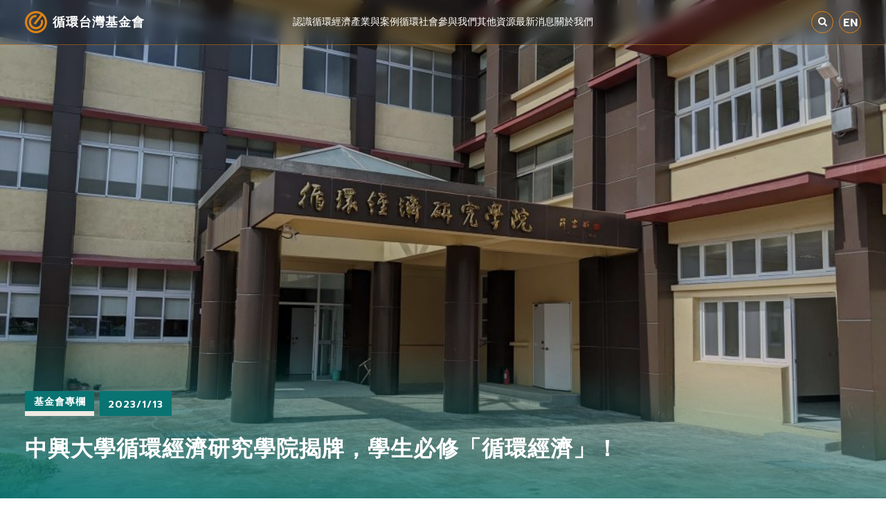

--- FILE ---
content_type: text/html; charset=UTF-8
request_url: https://circular-taiwan.org/2023/01/13/chung-hsing-university-academic-circular-economy/
body_size: 7296
content:
<!DOCTYPE html>
<html lang="zh-TW">
   <head>
      <meta content="IE=edge,chrome=1" http-equiv="X-UA-Compatible">
      <meta charset="utf-8">
      <meta name="google-site-verification" content="JmlcSFSlHtJugOCEWRGW0QbQ6oUCjcP5HciJHtdnSvs" />
      <link rel="canonical" href="https://circular-taiwan.org"/>
      <link rel="alternate" href="https://circular-taiwan.org/en/" hreflang="en-US"/>
      <link rel="alternate" href="https://circular-taiwan.org" hreflang="zh-TW"/>
            <title>  中興大學循環經濟研究學院揭牌，學生必修「循環經濟」！・循環台灣基金會</title>
            <meta content="width=device-width, initial-scale=1, user-scalable=no" name="viewport">
      <meta content="telephone=no" name="format-detection">

      <meta name="apple-mobile-web-app-title" content="循環台灣基金會">
      <meta name="apple-mobile-web-app-capable" content="yes">
      <meta name="apple-mobile-web-app-status-bar-style" content="white">
      <meta content="#FFFFFF" name="msapplication-TileColor">
      <meta content="https://circular-taiwan.org/app/themes/circulartaiwan/src/images/ms_icon.png" name="msapplication-TileImage">

      <link rel="alternate" href="https://circular-taiwan.org" hreflang="en">
      <link rel="icon" type="image/png" href="https://circular-taiwan.org/app/themes/circulartaiwan/src/images/fav_icon.png">
      <link href="https://circular-taiwan.org/app/themes/circulartaiwan/src/images/ios_icon.png" rel="apple-touch-icon-precomposed">
      <!-- <link href="https://circular-taiwan.org/app/themes/circulartaiwan/public/app.531ad0e92827d767eac7.css" rel="preload" as="style" onload="this.rel='stylesheet'"> -->
      <link href="https://circular-taiwan.org/app/themes/circulartaiwan/public/app.531ad0e92827d767eac7.css" rel="stylesheet" type="text/css">

      
<meta content="zh_TW" property="og:locale">
<meta content="website" property="og:type">
   <meta content="  中興大學循環經濟研究學院揭牌，學生必修「循環經濟」！・循環台灣基金會" property="og:title">

   <meta content="https://circular-taiwan.org/2023/01/13/chung-hsing-university-academic-circular-economy" property="og:url">

<meta content="循環台灣基金會" property="og:site_name">
<meta content="https://circular-taiwan.org/app/uploads/2022/10/391027.jpg" property="og:image">
<meta content="為培育循環經濟的研究人才，中興大學成立全台灣第一個「循環經濟研究學院」。黃董事長在學院中開設一門必修課，協助學生建立對循環經濟的基礎知識，以及了解資源循環與永續、減碳的關聯性。" property="og:description">

   <meta name="title" content="  中興大學循環經濟研究學院揭牌，學生必修「循環經濟」！・循環台灣基金會">

<meta name="description" content="為培育循環經濟的研究人才，中興大學成立全台灣第一個「循環經濟研究學院」。黃董事長在學院中開設一門必修課，協助學生建立對循環經濟的基礎知識，以及了解資源循環與永續、減碳的關聯性。">
      <!--[if lt IE 9]><script src="//html5shim.googlecode.com/svn/trunk/html5.js" type="text/javascript"></script><![endif]-->
      <link rel="alternate" hreflang="zh-hant" href="https://circular-taiwan.org/2023/01/13/chung-hsing-university-academic-circular-economy/" />
<link rel='stylesheet' id='wpml-legacy-horizontal-list-0-css'  href='//circular-taiwan.org/app/plugins/sitepress-multilingual-cms/templates/language-switchers/legacy-list-horizontal/style.min.css?ver=1' type='text/css' media='all' />
<script type='text/javascript' src='https://circular-taiwan.org/wp/wp-includes/js/jquery/jquery.js?ver=1.12.4'></script>
<script type='text/javascript' src='https://circular-taiwan.org/app/plugins/sitepress-multilingual-cms/res/js/jquery.cookie.js?ver=4.4.10'></script>
<script type='text/javascript'>
/* <![CDATA[ */
var wpml_cookies = {"wp-wpml_current_language":{"value":"zh-hant","expires":1,"path":"\/"}};
var wpml_cookies = {"wp-wpml_current_language":{"value":"zh-hant","expires":1,"path":"\/"}};
/* ]]> */
</script>
<script type='text/javascript' src='https://circular-taiwan.org/app/plugins/sitepress-multilingual-cms/res/js/cookies/language-cookie.js?ver=4.4.10'></script>
<link rel="canonical" href="https://circular-taiwan.org/2023/01/13/chung-hsing-university-academic-circular-economy/" />
<meta name="generator" content="WPML ver:4.4.10 stt:61,1;" />
   </head>
   <body class="10055">
	   
	   <nav class="nav_v2 cover lang_zh-hant">
   <div class="nav_header">
      <h1 class="logo">
                     <a href="https://circular-taiwan.org">循環台灣基金會</a>
               </h1>
      <div class="nav_func">
         <div class="nav_func_btn nav_search">
            <i class="fa fa-search"></i>
         </div>
                                    <a class="nav_func_btn nav_lang_btn prevent" href="https://circular-taiwan.org/en">
                  <i class="en">EN</i>
               </a>
                              <div class="nav_btn">
                           <a>選單</a>
                     </div>
      </div>
   </div>
   <div class="nav_wrap">
      <ul class="nav_container">
                                          <li class="pri_nav_section with_sec_nav">
                                             <div class="pri_nav_item nav_item">認識循環經濟</div>
                                                                  <div class="sec_nav_section">
                                                                                                <a href="https://circular-taiwan.org/linear_economy/" target="" class="sec_nav_item nav_item">線性經濟</a>
                                                                                                                                 <a href="https://circular-taiwan.org/circular_economy-2/" target="" class="sec_nav_item nav_item">循環經濟</a>
                                                                                                                                 <a href="https://circular-taiwan.org/circular-trilogy/" target="" class="sec_nav_item nav_item">循環三部曲</a>
                                                                                                                                 <a href="https://circular-taiwan.org/sdgs/" target="" class="sec_nav_item nav_item">永續發展SDGs</a>
                                                                                                                                 <a href="https://circular-taiwan.org/net-zero/" target="" class="sec_nav_item nav_item">淨零排放</a>
                                                                                    </div>
                                       </li>
                                                            <li class="pri_nav_section with_sec_nav">
                                             <div class="pri_nav_item nav_item">產業與案例</div>
                                                                  <div class="sec_nav_section">
                                                                                                <a href="https://circular-taiwan.org/case/" target="_blank" class="sec_nav_item nav_item">案例資料庫</a>
                                                                                                                                 <a href="https://circular-taiwan.org/industry/agriculture/" target="" class="sec_nav_item nav_item">農食</a>
                                                                                                                                 <a href="https://circular-taiwan.org/industry/textile/" target="" class="sec_nav_item nav_item">紡織/衣鞋</a>
                                                                                                                                 <a href="https://circular-taiwan.org/industry/built_and_construction/" target="" class="sec_nav_item nav_item">建築/居住</a>
                                                                                                                                 <a href="https://circular-taiwan.org/industry/transportation/" target="" class="sec_nav_item nav_item">運輸/行</a>
                                                                                                                                 <a href="https://circular-taiwan.org/industry/ict/" target="" class="sec_nav_item nav_item">電子</a>
                                                                                                                                 <a href="https://circular-taiwan.org/industry/biogas/" target="" class="sec_nav_item nav_item">沼氣</a>
                                                                                                                                 <a href="https://circular-taiwan.org/industry/plastic_and_packaging/" target="" class="sec_nav_item nav_item">塑膠/包裝</a>
                                                                                                                                 <a href="https://circular-taiwan.org/industry/paas_pv/" target="" class="sec_nav_item nav_item">太陽光電</a>
                                                                                    </div>
                                       </li>
                                                            <li class="pri_nav_section with_sec_nav">
                                             <div class="pri_nav_item nav_item">循環社會</div>
                                                                  <div class="sec_nav_section">
                                                                                                <a href="https://circular-taiwan.org/city/taiwan/" target="" class="sec_nav_item nav_item">台灣政策</a>
                                                                                                                                 <a href="https://circular-taiwan.org/circular-city-and-international-development/" target="" class="sec_nav_item nav_item">國際發展</a>
                                                                                                                                 <a href="https://circular-taiwan.org/circular-city/" target="" class="sec_nav_item nav_item">循環城市</a>
                                                                                    </div>
                                       </li>
                                                            <li class="pri_nav_section with_sec_nav">
                                             <div class="pri_nav_item nav_item">參與我們</div>
                                                                  <div class="sec_nav_section">
                                                                                                <a href="https://circular-taiwan.org/circular-collaboration-for-climate-crisis/" target="" class="sec_nav_item nav_item">CC4CC倡議</a>
                                                                                                                                 <a href="https://circular-taiwan.org/circular-economy-workshop/" target="" class="sec_nav_item nav_item">工作坊</a>
                                                                                                                                 <a href="https://circular-taiwan.org/publications/" target="" class="sec_nav_item nav_item">書籍與報告</a>
                                                                                                                                 <a href="https://circular-taiwan.org/asia-pacific-circular-economy-roundtable/" target="" class="sec_nav_item nav_item">APCER 亞太循環經濟論壇</a>
                                                                                                                                 <a href="https://circular-taiwan.org/2023/01/18/circular-procurement/" target="" class="sec_nav_item nav_item">循環採購</a>
                                                                                    </div>
                                       </li>
                                                            <li class="pri_nav_section with_sec_nav">
                                             <div class="pri_nav_item nav_item">其他資源</div>
                                                                  <div class="sec_nav_section">
                                                                                                <a href="https://circular-taiwan.org/education-source/" target="" class="sec_nav_item nav_item">教育資源</a>
                                                                                                                                 <a href="https://circular-taiwan.org/circular-design-guide/" target="" class="sec_nav_item nav_item">設計指南</a>
                                                                                                                                 <a href="https://circular-taiwan.org/platform/" target="" class="sec_nav_item nav_item">資源媒合平台</a>
                                                                                                                                 <a href="https://circular-taiwan.org/certifications-standards-and-awards/" target="" class="sec_nav_item nav_item">認證、標準與獎項</a>
                                                                                                                                 <a href="https://circular-taiwan.org/circulation-related-organizations-in-taiwan/" target="" class="sec_nav_item nav_item">台灣循環相關組織</a>
                                                                                    </div>
                                       </li>
                                                            <li class="pri_nav_section with_sec_nav">
                                             <div class="pri_nav_item nav_item">最新消息</div>
                                                                  <div class="sec_nav_section">
                                                                                                <a href="https://circular-taiwan.org/event/" target="" class="sec_nav_item nav_item">活動資訊與回顧</a>
                                                                                                                                 <a href="https://circular-taiwan.org/post_category/column-ctn/" target="" class="sec_nav_item nav_item">基金會專欄</a>
                                                                                    </div>
                                       </li>
                                                            <li class="pri_nav_section with_sec_nav">
                                             <div class="pri_nav_item nav_item">關於我們</div>
                                                                  <div class="sec_nav_section">
                                                                                                <a href="https://circular-taiwan.org/about/" target="" class="sec_nav_item nav_item">關於我們</a>
                                                                                                                                 <a href="https://circular-taiwan.org/contact-us/" target="" class="sec_nav_item nav_item">聯絡我們</a>
                                                                                    </div>
                                       </li>
                                          </ul>

      <!-- <ul class="nav_container">
         <li class="pri_nav_section">
            <a href="https://circular-taiwan.org" class="pri_nav_item nav_item">亞太循環經地論壇</a>
         </li>
                     <li class="pri_nav_section">
               <a href="https://circular-taiwan.org/co-partners/" class="pri_nav_item nav_item">加入循環夥伴平台</a>
            </li>
            <li class="pri_nav_section">
               <a href="https://circular-taiwan.org/about/" class="pri_nav_item nav_item">關於我們</a>
            </li>
                  <li class="pri_nav_section">
            <a href="https://circular-taiwan.org/contact/" class="pri_nav_item nav_item">聯絡我們</a>
         </li>
      </ul> -->
   </div>
   <!-- <div class="bg"></div> -->
</nav>

<div class="search_wrap">
  <div class="close_btn">✕</div>
  <form role="search" method="get" class="search_form" action="https://circular-taiwan.org/">
     <i class="fa fa-search search_icon"></i>
             <input type="text" name="s" value="" class="search_input" placeholder="輸入搜尋文字" required="required" autocomplete="off">
          <input type="hidden" name="lang" value="zh-hant">
  </form>
</div>	   
   <main class="wrap" data-based="wrapper">
<div class='single_post single_container container' data-based="container" data-based-namespace="inner">

    <section class="inner_header single_post_header cover_header">
        <div class="cover_section">
            <div class="photo" style="background-image: url(https://circular-taiwan.org/app/uploads/2022/10/391027-1024x768.jpg)"></div>
            <div class="main_meta">
                                <div class="category_list">
                                        <a class="category_item btn_m" href="https://circular-taiwan.org/post_category/column-ctn/">
                        <div class="btn_text">基金會專欄</div>
                    </a>
                                        <div class="category_item btn_m">
                        <div class="btn_text">2023/1/13</div>
                    </div>
                </div>
                                <h1 class="title">中興大學循環經濟研究學院揭牌，學生必修「循環經濟」！</h1>
            </div>
        </div>
    </section>

    <section class="inner_content row_area_m">
                <article class="single_inner_content">
                    <div class="inner_article">
   <p>中興大學去年 (2022年) 成立全台灣第一個「循環經濟研究學院」，招收近 90 位的碩博生。</p><p>基金會黃育徵董事長受邀擔任該學院的講座教授，為新生開設一門必修課「循環經濟」。</p><p>這學期修課的碩博生有75位，背景相當多元，橫跨理工醫農。有近三成是在職生。</p>         <div class="row image_row">
            <figure class="photo col_1">
               <img data-action="zoom" data-src="https://circular-taiwan.org/app/uploads/2022/10/PXL_20230109_074940982.jpg" data-srcset=" https://circular-taiwan.org/app/uploads/2022/10/PXL_20230109_074940982-768x576.jpg 480w, https://circular-taiwan.org/app/uploads/2022/10/PXL_20230109_074940982-1024x768.jpg 960w, https://circular-taiwan.org/app/uploads/2022/10/PXL_20230109_074940982.jpg 1920w" sizes="(max-width: 1280px) 100vw, 1280px">               <figcaption>修課學生與老師期末合影</figcaption>            </figure>
         </div>
   <h3>多元的教學方式協助學生吸收觀念</h3><p>為了建立學生對循環經濟的基礎知識，以及了解資源循環與永續、減碳的關聯性，黃董事長採用多元的教學及評量方式來協助學生學習。</p><h4>1. 專題演講與時事補充</h4><p>傳達循環經濟的概念和原則 (如：五大迷思、5R、6E、5生、系統性思考與合作等)，並搭配時事 (例如：伊恩颶風、COP27) 來深化這些概念。</p>      <div class="sec_row image_image_row grid_area_ms_2">
                     <figure class="photo col_1">
               <img class="img" data-action="zoom" data-src="https://circular-taiwan.org/app/uploads/2022/10/PXL_20220905_062444008.jpg" data-srcset=" https://circular-taiwan.org/app/uploads/2022/10/PXL_20220905_062444008-768x576.jpg 480w, https://circular-taiwan.org/app/uploads/2022/10/PXL_20220905_062444008-1024x768.jpg 960w, https://circular-taiwan.org/app/uploads/2022/10/PXL_20220905_062444008.jpg 1920w" sizes="(max-width: 1280px) 100vw, 1280px">                           </figure>
         
                     <figure class="photo col_1">
               <img class="img" data-action="zoom" data-src="https://circular-taiwan.org/app/uploads/2022/10/PXL_20220905_073622357.jpg" data-srcset=" https://circular-taiwan.org/app/uploads/2022/10/PXL_20220905_073622357-768x576.jpg 480w, https://circular-taiwan.org/app/uploads/2022/10/PXL_20220905_073622357-1024x768.jpg 960w, https://circular-taiwan.org/app/uploads/2022/10/PXL_20220905_073622357.jpg 1920w" sizes="(max-width: 1280px) 100vw, 1280px">                           </figure>
               </div>
   <h4>2. 探索工作坊</h4><p>課程中亦導入了由基金會及合作夥伴開發的「循環經濟探索工作坊」做為學習教材。</p><p>引導師運用思考圖、影片、案例等圖像化的工具，啟發學生的反思及發想討論。</p>      <div class="sec_row image_image_row grid_area_ms_2">
                     <figure class="photo col_1">
               <img class="img" data-action="zoom" data-src="https://circular-taiwan.org/app/uploads/2022/10/Screen-Shot-2023-01-13-at-3.36.44-PM.png" data-srcset=" https://circular-taiwan.org/app/uploads/2022/10/Screen-Shot-2023-01-13-at-3.36.44-PM.png 480w, https://circular-taiwan.org/app/uploads/2022/10/Screen-Shot-2023-01-13-at-3.36.44-PM.png 960w, https://circular-taiwan.org/app/uploads/2022/10/Screen-Shot-2023-01-13-at-3.36.44-PM.png 1920w" sizes="(max-width: 1280px) 100vw, 1280px">                           </figure>
         
                     <figure class="photo col_1">
               <img class="img" data-action="zoom" data-src="https://circular-taiwan.org/app/uploads/2022/10/391026.jpg" data-srcset=" https://circular-taiwan.org/app/uploads/2022/10/391026-768x576.jpg 480w, https://circular-taiwan.org/app/uploads/2022/10/391026-1024x768.jpg 960w, https://circular-taiwan.org/app/uploads/2022/10/391026.jpg 1920w" sizes="(max-width: 1280px) 100vw, 1280px">                           </figure>
               </div>
   <h4>3. 專家演講</h4><p>透過循環經濟的實踐者及支持者的經驗分享，使同學看見更多循環的可能性、推動所面臨到的挑戰及克服方式、還有跨界跨域合作的重要性。</p>         <div class="row image_row">
            <figure class="photo col_1">
               <img data-action="zoom" data-src="https://circular-taiwan.org/app/uploads/2022/10/外部演講_組圖-1.jpeg" data-srcset=" https://circular-taiwan.org/app/uploads/2022/10/外部演講_組圖-1-768x1024.jpeg 480w, https://circular-taiwan.org/app/uploads/2022/10/外部演講_組圖-1-768x1024.jpeg 960w, https://circular-taiwan.org/app/uploads/2022/10/外部演講_組圖-1.jpeg 1920w" sizes="(max-width: 1280px) 100vw, 1280px">                           </figure>
         </div>
   <h4>4. 學習研究報告及期末作業</h4><p>學期末各組同學針對多個主題進行研究，發掘循環經濟的可能性。例如：「循環制服從教育做起：以中興大學附屬高中為例」、「推廣零碳移動：以中興新村為例」、「超商鮮食類產品銷售的循環經濟可能性」等。</p><p>每位同學也嘗試向他們的家人、朋友、同事分享循環經濟的概念和實例，並記錄下對談過程，實際成為循環經濟的推廣者。</p>         <div class="row image_row">
            <figure class="photo col_1">
               <img data-action="zoom" data-src="https://circular-taiwan.org/app/uploads/2023/01/學習研究報告.png" data-srcset=" https://circular-taiwan.org/app/uploads/2023/01/學習研究報告-768x186.png 480w, https://circular-taiwan.org/app/uploads/2023/01/學習研究報告-1024x248.png 960w, https://circular-taiwan.org/app/uploads/2023/01/學習研究報告.png 1920w" sizes="(max-width: 1280px) 100vw, 1280px">                           </figure>
         </div>
   <h3>讓循環經濟成為顯學</h3><p>全球欲邁向淨零排放和永續發展，轉型循環經濟是關鍵。黃董事長樂見中興大學以一個嶄新的院級組織來探討循環經濟的議題。</p><p>期待透過學術界與企業、社會的「長遠對話」，引領循環經濟的思考及行動！</p>         <div class="row image_row">
            <figure class="photo col_1">
               <img data-action="zoom" data-src="https://circular-taiwan.org/app/uploads/2023/01/PXL_20230109_0748144002-copy2.jpg" data-srcset=" https://circular-taiwan.org/app/uploads/2023/01/PXL_20230109_0748144002-copy2-768x1025.jpg 480w, https://circular-taiwan.org/app/uploads/2023/01/PXL_20230109_0748144002-copy2-767x1024.jpg 960w, https://circular-taiwan.org/app/uploads/2023/01/PXL_20230109_0748144002-copy2.jpg 1920w" sizes="(max-width: 1280px) 100vw, 1280px">               <figcaption>授課老師與同學們排出代表循環經濟的"CE"字樣</figcaption>            </figure>
         </div>
   <hr /><p>相關報導請見：</p><ul><li><a href="https://www2.nchu.edu.tw/news-detail/id/54053" target="_blank" rel="noopener noreferrer">〈興大進駐南投 循環經濟研究學院正式揭牌〉</a>，中興大學秘書室</li><li><a href="https://news.ltn.com.tw/news/life/breakingnews/4046140" target="_blank" rel="noopener noreferrer">〈興大南投校區5日開學 蔡培慧：幾年內就能達2千師生進駐目標〉</a>，自由時報</li></ul>
</div>

        </article>
    </section>
        
    
</div>


      </main>

      <footer class="footer">
         <div class="footer_row upper row_area_m">
                           <div class="col_1">
                  <div class="footer_section_title main">訂閱電子報</div>
                  <p class="m_mr_xl lh_base fs_base">邀請志同道合的夥伴加入，為創造有益循環經濟發展的環境，共同合作，成為彼此的助力，一起走更遠。</p>
                  <br>
                  <a href="https://circular-taiwan.neticrm.tw/civicrm/profile/create?gid=13&reset=1" class="btn_s" target="_blank" style="margin-left: 0;">
                    <div class="btn_text">立即訂閱</div>
                  </a>
               </div>
            <!--
            <div class="col_1">
               <form class="subscribe_group mt_base">
                  <input type="email" value="" name="EMAIL" class="required email" id="mce-EMAIL" placeholder="Email">
                                       <input type="submit" value="訂閱" name="subscribe" id="mc-embedded-subscribe" class="button">
                                 </form>
            </div>
-->
         </div>
         
                     <div class="footer_row lower row_area_m">
                        
            <div class="col_1">
               <div class="footer_section_title">Explore</div>
               <ul class="footer_nav_list">
                                                                     <li class="list_item"><a href="https://circular-taiwan.org/event/" target="" class="item_link">最新消息</a></li>
                                                                                                <li class="list_item"><a href="https://circular-taiwan.org/about/" target="" class="item_link">關於我們</a></li>
                                                                                                <li class="list_item"><a href="https://circular-taiwan.org/contact-us/" target="" class="item_link">聯絡我們</a></li>
                                                                              </ul>
            </div>
            <div class="col_1 row_area_m">
               <div class="col_2 contact_wrap mt_xl m_mt_no">
                  <div class="footer_section_title">Contact</div>
                  <ul class="contact_list">
	                                       	<li class="list_item"><p><a href="https://www.google.com/maps?saddr=Current+Location&daddr=%E5%8F%B0%E5%8C%97%E5%B8%82%E4%B8%AD%E5%B1%B1%E5%8D%80%E6%95%AC%E6%A5%AD%E4%B8%80%E8%B7%AF97%E8%99%9F4%E6%A8%93" target="_blank">10462 台北市中山區敬業一路97號4樓</a></p></li>
                                          <li class="list_item"><p>+886 988-158-667</p></li>
                     <li class="list_item"><p>info@circular-taiwan.org</p></li>
                  </ul>
               </div>
               <div class="col_1 follow_wrap">
                  <div class="footer_section_title">Follow</div>
                  <ul class="follow_list">
                     <li class="list_item">
                        <a href="https://www.facebook.com/circulartaiwan" class="item_link" target="_blank"><i class="fa fa-facebook"></i></a>
                     </li>
                     <li class="list_item">
                        <a href="https://www.youtube.com/channel/UC-F9AGVJ3mPHbWpV382zAkw/" class="item_link" target="_blank"><i class="fa fa-youtube-play"></i></a>
                     </li>
                     <li class="list_item">
                        <a href="https://www.linkedin.com/company/circulartaiwan/" class="item_link" target="_blank"><i class="fa fa-linkedin"></i></a>
                     </li>
                     <li class="list_item">
                        <a href="https://www.flickr.com/photos/185008770@N06/" class="item_link" target="_blank"><i class="fa fa-flickr"></i></a>
                     </li>
                  </ul>
               </div>
            </div>
         </div>
         <div class="footer_row bottom">
            <div class="logo"></div>
            <p class="copyright">Circular Taiwan © 2026</p>
            <div class="gotop"><i class="fa fa-angle-up"></i></div>
         </div>
      </footer>

      <div class="cursor">
         <div class="cursor_icon_default"></div>
         <div class="cursor_icon_hover"></div>
      </div>

      <!-- Global site tag (gtag.js) - Google Analytics -->
      <script async src="https://www.googletagmanager.com/gtag/js?id=UA-187300255-1"></script>
      <script>
         window.dataLayer = window.dataLayer || [];
         function gtag(){dataLayer.push(arguments);}
         gtag('js', new Date());
         gtag('config', 'UA-187300255-1');
      </script>

      <script async src="https://www.googletagmanager.com/gtag/js?id=G-RK1H1P4C4T"></script>
      <script>
         window.dataLayer = window.dataLayer || [];
         function gtag(){dataLayer.push(arguments);}
         gtag('js', new Date());
         gtag('config', 'G-RK1H1P4C4T');
      </script>

      <script src="https://circular-taiwan.org/app/themes/circulartaiwan/public/app.531ad0e92827d767eac7.js"></script>
      <script src="https://circular-taiwan.org/app/themes/circulartaiwan/public/vendor.29fdfdf8b66b9814e8c3.js"></script>

               </body>
</html>


--- FILE ---
content_type: text/css
request_url: https://circular-taiwan.org/app/themes/circulartaiwan/public/app.531ad0e92827d767eac7.css
body_size: 135731
content:
@import url(//fonts.googleapis.com/css?family=Prompt:400,400i,500,500i,600,600i,700,700i&display=swap);@import url(https://fonts.googleapis.com/css2?family=Noto+Sans+JP:wght@300;400;500;700&family=Noto+Serif+JP:wght@400;500;600;700&display=swap);*,:after,:before{--tw-border-spacing-x:0;--tw-border-spacing-y:0;--tw-translate-x:0;--tw-translate-y:0;--tw-rotate:0;--tw-skew-x:0;--tw-skew-y:0;--tw-scale-x:1;--tw-scale-y:1;--tw-pan-x: ;--tw-pan-y: ;--tw-pinch-zoom: ;--tw-scroll-snap-strictness:proximity;--tw-gradient-from-position: ;--tw-gradient-via-position: ;--tw-gradient-to-position: ;--tw-ordinal: ;--tw-slashed-zero: ;--tw-numeric-figure: ;--tw-numeric-spacing: ;--tw-numeric-fraction: ;--tw-ring-inset: ;--tw-ring-offset-width:0px;--tw-ring-offset-color:#fff;--tw-ring-color:rgba(59,130,246,.5);--tw-ring-offset-shadow:0 0 #0000;--tw-ring-shadow:0 0 #0000;--tw-shadow:0 0 #0000;--tw-shadow-colored:0 0 #0000;--tw-blur: ;--tw-brightness: ;--tw-contrast: ;--tw-grayscale: ;--tw-hue-rotate: ;--tw-invert: ;--tw-saturate: ;--tw-sepia: ;--tw-drop-shadow: ;--tw-backdrop-blur: ;--tw-backdrop-brightness: ;--tw-backdrop-contrast: ;--tw-backdrop-grayscale: ;--tw-backdrop-hue-rotate: ;--tw-backdrop-invert: ;--tw-backdrop-opacity: ;--tw-backdrop-saturate: ;--tw-backdrop-sepia: ;--tw-contain-size: ;--tw-contain-layout: ;--tw-contain-paint: ;--tw-contain-style: }::backdrop{--tw-border-spacing-x:0;--tw-border-spacing-y:0;--tw-translate-x:0;--tw-translate-y:0;--tw-rotate:0;--tw-skew-x:0;--tw-skew-y:0;--tw-scale-x:1;--tw-scale-y:1;--tw-pan-x: ;--tw-pan-y: ;--tw-pinch-zoom: ;--tw-scroll-snap-strictness:proximity;--tw-gradient-from-position: ;--tw-gradient-via-position: ;--tw-gradient-to-position: ;--tw-ordinal: ;--tw-slashed-zero: ;--tw-numeric-figure: ;--tw-numeric-spacing: ;--tw-numeric-fraction: ;--tw-ring-inset: ;--tw-ring-offset-width:0px;--tw-ring-offset-color:#fff;--tw-ring-color:rgba(59,130,246,.5);--tw-ring-offset-shadow:0 0 #0000;--tw-ring-shadow:0 0 #0000;--tw-shadow:0 0 #0000;--tw-shadow-colored:0 0 #0000;--tw-blur: ;--tw-brightness: ;--tw-contrast: ;--tw-grayscale: ;--tw-hue-rotate: ;--tw-invert: ;--tw-saturate: ;--tw-sepia: ;--tw-drop-shadow: ;--tw-backdrop-blur: ;--tw-backdrop-brightness: ;--tw-backdrop-contrast: ;--tw-backdrop-grayscale: ;--tw-backdrop-hue-rotate: ;--tw-backdrop-invert: ;--tw-backdrop-opacity: ;--tw-backdrop-saturate: ;--tw-backdrop-sepia: ;--tw-contain-size: ;--tw-contain-layout: ;--tw-contain-paint: ;--tw-contain-style: }/*
! tailwindcss v3.4.17 | MIT License | https://tailwindcss.com
*/*,:after,:before{border:0 solid;box-sizing:border-box}:after,:before{--tw-content:""}:host,html{line-height:1.5;-webkit-text-size-adjust:100%;font-family:ui-sans-serif,system-ui,sans-serif,Apple Color Emoji,Segoe UI Emoji,Segoe UI Symbol,Noto Color Emoji;font-feature-settings:normal;font-variation-settings:normal;-moz-tab-size:4;-o-tab-size:4;tab-size:4;-webkit-tap-highlight-color:transparent}body{line-height:inherit;margin:0}hr{border-top-width:1px;color:inherit;height:0}abbr:where([title]){-webkit-text-decoration:underline dotted;text-decoration:underline dotted}h1,h2,h3,h4,h5,h6{font-size:inherit;font-weight:inherit}a{color:inherit;text-decoration:inherit}b,strong{font-weight:bolder}code,kbd,pre,samp{font-family:ui-monospace,SFMono-Regular,Menlo,Monaco,Consolas,Liberation Mono,Courier New,monospace;font-feature-settings:normal;font-size:1em;font-variation-settings:normal}small{font-size:80%}sub,sup{font-size:75%;line-height:0;position:relative;vertical-align:baseline}sub{bottom:-.25em}sup{top:-.5em}table{border-collapse:collapse;border-color:inherit;text-indent:0}button,input,optgroup,select,textarea{color:inherit;font-family:inherit;font-feature-settings:inherit;font-size:100%;font-variation-settings:inherit;font-weight:inherit;letter-spacing:inherit;line-height:inherit;margin:0;padding:0}button,select{text-transform:none}button,input:where([type=button]),input:where([type=reset]),input:where([type=submit]){-webkit-appearance:button;background-color:transparent;background-image:none}:-moz-focusring{outline:auto}:-moz-ui-invalid{box-shadow:none}progress{vertical-align:baseline}::-webkit-inner-spin-button,::-webkit-outer-spin-button{height:auto}[type=search]{-webkit-appearance:textfield;outline-offset:-2px}::-webkit-search-decoration{-webkit-appearance:none}::-webkit-file-upload-button{-webkit-appearance:button;font:inherit}summary{display:list-item}blockquote,dd,dl,figure,h1,h2,h3,h4,h5,h6,hr,p,pre{margin:0}fieldset{margin:0}fieldset,legend{padding:0}menu,ol,ul{list-style:none;margin:0;padding:0}dialog{padding:0}textarea{resize:vertical}input::-moz-placeholder,textarea::-moz-placeholder{color:#9ca3af;opacity:1}input::placeholder,textarea::placeholder{color:#9ca3af;opacity:1}[role=button],button{cursor:pointer}:disabled{cursor:default}audio,canvas,embed,iframe,img,object,svg,video{display:block;vertical-align:middle}img,video{height:auto;max-width:100%}[hidden]:where(:not([hidden=until-found])){display:none}.container{width:100%}@media (min-width:100%){.container{max-width:100%}}.pointer-events-none{pointer-events:none}.collapse{visibility:collapse}.static{position:static}.fixed{position:fixed}.absolute{position:absolute}.relative{position:relative}.sticky{position:sticky}.left-1\/2{left:50%}.top-1\/2{top:50%}.float-right{float:right}.float-left{float:left}.block{display:block}.inline-block{display:inline-block}.inline{display:inline}.flex{display:flex}.inline-flex{display:inline-flex}.table{display:table}.table-cell{display:table-cell}.table-footer-group{display:table-footer-group}.table-header-group{display:table-header-group}.table-row-group{display:table-row-group}.table-row{display:table-row}.grid{display:grid}.list-item{display:list-item}.hidden{display:none}.size-1{height:.25rem;width:.25rem}.size-10{height:2.5rem;width:2.5rem}.size-2{height:.5rem;width:.5rem}.size-3{height:.75rem;width:.75rem}.size-4{height:1rem;width:1rem}.size-5{height:1.25rem;width:1.25rem}.size-6{height:1.5rem;width:1.5rem}.size-7{height:1.75rem;width:1.75rem}.size-8{height:2rem;width:2rem}.size-9{height:2.25rem;width:2.25rem}.h-auto{height:auto}.min-h-full{min-height:100%}.w-auto{width:auto}.min-w-full{min-width:100%}.max-w-\[initial\],.max-w-none{max-width:none}.flex-shrink,.shrink{flex-shrink:1}.flex-grow,.grow{flex-grow:1}.border-collapse{border-collapse:collapse}.-translate-x-1\/2{--tw-translate-x:-50%}.-translate-x-1\/2,.-translate-y-1\/2{transform:translate(var(--tw-translate-x),var(--tw-translate-y)) rotate(var(--tw-rotate)) skewX(var(--tw-skew-x)) skewY(var(--tw-skew-y)) scaleX(var(--tw-scale-x)) scaleY(var(--tw-scale-y))}.-translate-y-1\/2{--tw-translate-y:-50%}.transform{transform:translate(var(--tw-translate-x),var(--tw-translate-y)) rotate(var(--tw-rotate)) skewX(var(--tw-skew-x)) skewY(var(--tw-skew-y)) scaleX(var(--tw-scale-x)) scaleY(var(--tw-scale-y))}.resize{resize:both}.flex-wrap{flex-wrap:wrap}.break-all{word-break:break-all}.border{border-width:1px}.uppercase{text-transform:uppercase}.italic{font-style:italic}.ordinal{--tw-ordinal:ordinal;font-variant-numeric:var(--tw-ordinal) var(--tw-slashed-zero) var(--tw-numeric-figure) var(--tw-numeric-spacing) var(--tw-numeric-fraction)}.underline{text-decoration-line:underline}.antialiased{-webkit-font-smoothing:antialiased;-moz-osx-font-smoothing:grayscale}.shadow{--tw-shadow:0 1px 3px 0 rgba(0,0,0,.1),0 1px 2px -1px rgba(0,0,0,.1);--tw-shadow-colored:0 1px 3px 0 var(--tw-shadow-color),0 1px 2px -1px var(--tw-shadow-color);box-shadow:var(--tw-ring-offset-shadow,0 0 #0000),var(--tw-ring-shadow,0 0 #0000),var(--tw-shadow)}.outline{outline-style:solid}.blur{--tw-blur:blur(8px)}.blur,.grayscale{filter:var(--tw-blur) var(--tw-brightness) var(--tw-contrast) var(--tw-grayscale) var(--tw-hue-rotate) var(--tw-invert) var(--tw-saturate) var(--tw-sepia) var(--tw-drop-shadow)}.grayscale{--tw-grayscale:grayscale(100%)}.filter{filter:var(--tw-blur) var(--tw-brightness) var(--tw-contrast) var(--tw-grayscale) var(--tw-hue-rotate) var(--tw-invert) var(--tw-saturate) var(--tw-sepia) var(--tw-drop-shadow)}.backdrop-filter{-webkit-backdrop-filter:var(--tw-backdrop-blur) var(--tw-backdrop-brightness) var(--tw-backdrop-contrast) var(--tw-backdrop-grayscale) var(--tw-backdrop-hue-rotate) var(--tw-backdrop-invert) var(--tw-backdrop-opacity) var(--tw-backdrop-saturate) var(--tw-backdrop-sepia);backdrop-filter:var(--tw-backdrop-blur) var(--tw-backdrop-brightness) var(--tw-backdrop-contrast) var(--tw-backdrop-grayscale) var(--tw-backdrop-hue-rotate) var(--tw-backdrop-invert) var(--tw-backdrop-opacity) var(--tw-backdrop-saturate) var(--tw-backdrop-sepia)}.transition{transition-duration:.15s;transition-property:color,background-color,border-color,text-decoration-color,fill,stroke,opacity,box-shadow,transform,filter,-webkit-backdrop-filter;transition-property:color,background-color,border-color,text-decoration-color,fill,stroke,opacity,box-shadow,transform,filter,backdrop-filter;transition-property:color,background-color,border-color,text-decoration-color,fill,stroke,opacity,box-shadow,transform,filter,backdrop-filter,-webkit-backdrop-filter;transition-timing-function:cubic-bezier(.4,0,.2,1)}.ease-in{transition-timing-function:cubic-bezier(.4,0,1,1)}.ease-in-out{transition-timing-function:cubic-bezier(.4,0,.2,1)}.ease-out{transition-timing-function:cubic-bezier(0,0,.2,1)}@keyframes color_motion{0%,to{opacity:1}50%{opacity:.7}}@keyframes $key{0%{width:0}to{width:100%}}:root{--base:1rem;--column:calc(var(--max_width)/8);--row:calc(var(--max_width)/12);--gap:calc(var(--base)*2.25);--container_gap:var(--gap);--max_width:calc(100% - var(--container_gap));--con_spa_s:0.78125vw;--con_spa_m:1.5625vw;--con_spa_l:3.125vw;--con_spa_xl:6.25vw;--con_spa_xxl:12.5vw;--header_height:calc(var(--base)*4);--line_height:1.75;--f_s_s:calc(var(--base) - 2px);--f_s:var(--base);--f_w_l:300;--f_w_r:400;--f_w_m:600;--f_w_b:700;--f_f:"Prompt","Noto Sans TC",sans-serif;--f_f_s:"Prompt","Noto Sans TC",sans-serif;--col_bg:#efeae3;--col_bg_opacity:hsla(35,27%,91%,.7);--col_bg_2:#dfd9cf;--col_pri:#dc8216;--col_pri_opacity:rgba(220,130,22,.5);--col_sec:#097372;--col_sec_opacity:rgba(9,115,114,.5);--col_white:#fff;--col_white_opacity:hsla(0,0%,100%,.2);--col_gray_lighten:#bdbdbd;--col_gray:#a1a1a1;--col_gray_darken:#333;--col_black:#141414;--col_black_opacity:hsla(0,0%,8%,.5);--col_black_opacity_2:rgba(0,0,0,.2);--trt_timing:cubic-bezier(.6,0,0,.85);--size-2xs:.75rem;--size-xs:.8125rem;--size-s:.875rem;--size-base:1rem;--size-md:1.125rem;--size-lg:1.25rem;--size-xl:1.5rem;--size-2xl:1.875rem;--size-3xl:2.25rem;--size-4xl:3rem;--size-5xl:4rem;--size-6xl:5rem}@media (min-width:960px){:root{--container_gap:calc(var(--gap)*2);--header_height:calc(var(--base)*6.5)}}@media (min-width:1280px){:root{--container_gap:calc(var(--gap)*2)}}@media (min-width:1440px){:root{--container_gap:calc(var(--gap)*6)}}@media (min-width:1680px){:root{--base:calc(1rem + 0.1vw);--container_gap:calc(var(--gap)*8)}}@media (min-width:1920px){:root{--container_gap:calc(var(--gap)*10)}}body{font-family:var(--f_f);font-weight:var(--f_w_r);-webkit-text-size-adjust:none;-webkit-font-smoothing:antialiased;-moz-font-smoothing:antialiased;color:var(--col_black);text-rendering:optimizeLegibility}.hidden{opacity:0;transition:visibility 0s .2s,opacity .2s linear;visibility:hidden}.visible{opacity:1;transition:opacity .2s linear;visibility:visible}::-moz-selection{background-color:var(--col_pri);color:var(--col_white)}::selection{background-color:var(--col_pri);color:var(--col_white)}::--webkit-media-controls-play-button,::-webkit-media-controls-panel{-webkit-appearance:none;display:none!important}::-webkit-media-controls-start-playback-button{-webkit-appearance:none;display:none!important}h1,h2,h3,h4,h5,h6{border:0;margin:0;outline:0;padding:0;word-wrap:break-word;font-weight:var(--f_w_b)}a,h1,h2,h3,h4,h5,h6{display:inline-block}a{cursor:pointer;line-height:1;transition:.3s}a,a:hover{text-decoration:none}a.link{color:var(--col_black);line-height:1.1}a.link .link_label{font-size:var(--f_size);font-weight:var(--f_weight)}a img{line-height:0;width:100%}.avator,.logo,.photo,.thumbnail{border:none;display:block;line-height:0;position:relative}.avator img,.logo img,.photo img,.thumbnail img{height:auto;width:100%}.avator.lazy,.logo.lazy,.photo.lazy,.thumbnail.lazy{opacity:0}.avator.in,.logo.in,.photo.in,.thumbnail.in{opacity:1;transition:opacity 1.5s}.photo,.thumbnail{background-position:50%;background-repeat:no-repeat;background-size:cover;transition:opacity .4s .1s}.photo.ratio_16_9,.thumbnail.ratio_16_9{padding-bottom:56%;width:100%}.photo.ratio_3_4,.thumbnail.ratio_3_4{padding-bottom:133%;width:100%}.photo.ratio_4_3,.thumbnail.ratio_4_3{padding-bottom:74.25%;width:100%}.photo.ratio_2_1,.thumbnail.ratio_2_1{padding-bottom:50%;width:100%}.photo.ratio_1_1,.thumbnail.ratio_1_1{padding-bottom:100%}.photo.full,.thumbnail.full{background-size:cover}.photo.large,.thumbnail.large{background-size:contain}.photo.medium,.thumbnail.medium{background-size:75%}.photo.small,.thumbnail.small{background-size:50%}@media (min-width:960px){.photo.m_cover,.thumbnail.m_cover{background-size:cover}.photo.m_contain,.thumbnail.m_contain{background-size:contain}.photo.m_xl,.thumbnail.m_xl{background-size:150%}.photo.m_2xl,.thumbnail.m_2xl{background-size:200%}.photo.m_ratio_3_2,.thumbnail.m_ratio_3_2{padding-bottom:66.66%}.photo.m_ratio_2_1,.thumbnail.m_ratio_2_1{padding-bottom:50%}.photo.m_ratio_1_1,.thumbnail.m_ratio_1_1{padding-bottom:100%}.photo.large,.thumbnail.large{background-size:50%}.photo.medium,.thumbnail.medium{background-size:33%}.photo.small,.thumbnail.small{background-size:16%}}.more_btn{display:inline-block;margin:var(--con_spa_m) auto auto auto}.more_btn .btn_link{border:1px solid var(--col_pri);color:var(--col_gray_darken);display:block;font-size:var(--f_s_s);font-weight:var(--f_w_r);letter-spacing:2px;line-height:1.1;padding:calc(var(--f_s_s)*.5) var(--f_s) calc(var(--f_s_s)*.5) calc(var(--f_s) + 2px);text-decoration:none;transition:.3s}.more_btn .btn_link:hover{border:1px solid var(--col_gray)}.inner_btn{display:block;margin:var(--con_spa_l) auto auto auto}.inner_btn .btn_link{border:1px solid var(--col_pri);border-radius:var(--f_s);color:var(--col_gray_darken);font-size:var(--f_s_s);font-weight:var(--f_w_r);line-height:1.1;padding:calc(var(--f_s_s)*.5) var(--f_s) calc(var(--f_s_s)*.5) calc(var(--f_s) + 2px);text-decoration:none;transition:.3s}.inner_btn .btn_link:hover{border:1px solid var(--col_gray)}.inner_btn .btn_link p{display:inline;font-size:var(--f_s_s);font-weight:var(--f_w_r);margin-left:var(--f_s_s)}.sec_break{background-position:50%;background-repeat:no-repeat;background-size:contain;display:block;height:var(--f_s_s);margin:calc(var(--row)*2) 0;width:100%}.main_container>div:first-child{height:100vh;position:absolute;width:100%}#load_cover{align-items:center;background-color:var(--col_bg);bottom:0;display:flex;flex-flow:column wrap;height:100vh;justify-content:center;left:0;opacity:1;position:fixed;right:0;top:0;transition:opacity 1s var(--trt_timing);-webkit-user-select:none;-moz-user-select:none;user-select:none;width:100%;z-index:99}#load_cover.loading{opacity:0}#load_cover.loading .main,#load_cover.loading .sub{top:calc(var(--row)*2)}#load_cover .text_inner{color:var(--col_pri)}#load_cover .main{display:inline-block;font-size:calc(var(--f_s)*2.4);font-weight:var(--f_w_b);letter-spacing:10px;right:-5px;transition:top 1.2s var(--trt_timing)}#load_cover .main,#load_cover .sub{line-height:1;position:relative;top:0}#load_cover .sub{color:var(--col_gray);font-size:calc(var(--f_s)*1.4);font-weight:600;margin-top:var(--f_s);transition:top 1.2s .1s var(--trt_timing);word-spacing:3px}@media (min-width:960px){#load_cover .main{font-size:calc(var(--f_s)*3.6);letter-spacing:12px;right:-6px}#load_cover .sub{margin-top:var(--con_spa_l)}}[class*=row_area][class*=_s]{display:flex;flex-flow:row wrap}@media (min-width:768px){[class*=row_area][class*=_ms]{display:flex;flex-flow:row wrap}}@media (min-width:960px){[class*=row_area][class*=_m]{display:flex;flex-flow:row wrap}}@media (min-width:1280px){[class*=row_area][class*=_lx]{display:flex;flex-flow:row wrap}}[class*=row_area][class*=center]{align-items:center}[class*=row_area][class*=end]{align-items:flex-end}[class*=row_area]>[class*=col][class*=_05]{flex:.5}[class*=row_area]>[class*=col][class*=_1]{flex:1}[class*=row_area]>[class*=col][class*=_2]{flex:2}[class*=row_area]>[class*=col][class*=_3]{flex:3}[class*=row_area]>[class*=col][class*=_4]{flex:4}@media (min-width:960px){[class*=row_area]>[class*=col][class*=m3]{flex:3}}[class*=text_inner]{color:var(--col_black)}[class*=text_inner][class*=_center]{text-align:center}[class*=grid_area]{display:grid;grid-gap:var(--gap)}[class*=grid_area][class*=_s]{display:grid;grid-column-gap:calc(var(--gap)*1);grid-row-gap:calc(var(--gap)*1.25)}[class*=grid_area][class*=_s][class*=_2],[class*=grid_area][class*=_s][class*=_3],[class*=grid_area][class*=_s][class*=_4]{grid-template-columns:repeat(auto-fill,minmax(calc(50% - var(--gap)),1fr))}@media (min-width:768px){[class*=grid_area][class*=_ms]{display:grid;grid-column-gap:calc(var(--gap)*1);grid-row-gap:calc(var(--gap)*1.25)}[class*=grid_area][class*=_ms][class*=_2],[class*=grid_area][class*=_ms][class*=_3],[class*=grid_area][class*=_ms][class*=_4]{grid-template-columns:repeat(auto-fill,minmax(calc(50% - var(--gap)),1fr))}}@media (min-width:960px){[class*=grid_area][class*=_s][class*=_4]{grid-template-columns:repeat(auto-fill,minmax(calc(25% - var(--gap)),1fr))}[class*=grid_area][class*=_m]{display:grid;grid-gap:calc(var(--gap)*1)}[class*=grid_area][class*=_m][class*=_2]{grid-template-columns:repeat(auto-fill,minmax(calc(50% - var(--gap)),1fr))}[class*=grid_area][class*=_m][class*=_3]{grid-template-columns:repeat(auto-fill,minmax(calc(33% - var(--gap)),1fr))}[class*=grid_area][class*=_m][class*=_4]{grid-template-columns:repeat(auto-fill,minmax(calc(25% - var(--gap)),1fr))}}@media (min-width:1920px){[class*=grid_area][class*=_m]{display:grid;grid-column-gap:calc(var(--gap)*1);grid-row-gap:calc(var(--gap)*1.25)}}.fs_ss{font-size:calc(var(--f_s_s) - 2px)}.fs_sm{font-size:var(--f_s_s)}.fs_base{font-size:var(--f_s)}.fs_me{font-size:calc(var(--f_s)*1.2)}.fs_la{font-size:calc(var(--f_s)*1.6)}.fs_xl{font-size:calc(var(--f_s)*2.4)}.fs_2xl{font-size:calc(var(--f_s)*3.6)}.fs_3xl{font-size:calc(var(--f_s)*4.8)}.fs_4xl{font-size:calc(var(--f_s)*6)}@media (min-width:960px){.fs_me{font-size:calc(var(--f_s)*1.4)}.fs_la{font-size:calc(var(--f_s)*1.8)}.fs_xl{font-size:calc(var(--f_s)*2.6)}.fs_2xl{font-size:calc(var(--f_s)*4)}.fs_3xl{font-size:calc(var(--f_s)*4.4)}.fs_4xl{font-size:calc(var(--f_s)*6.4)}.m_fs_me{font-size:calc(var(--f_s)*1.4)}.m_fs_la{font-size:calc(var(--f_s)*1.8)}.m_fs_xl{font-size:calc(var(--f_s)*2.6)}.m_fs_2xl{font-size:calc(var(--f_s)*4)}.m_fs_3xl{font-size:calc(var(--f_s)*4.4)}.m_fs_4xl{font-size:calc(var(--f_s)*6.4)}}.fw_l{font-weight:var(--f_w_l)}.fw_r{font-weight:var(--f_w_r)}.fw_m{font-weight:var(--f_w_m)}.fw_b{font-weight:var(--f_w_b)}.lh_sm{line-height:1.3}.lh_base{line-height:1.6}.lh_me{line-height:1.9}.mg_sm{margin:calc(var(--base)*.5)}.mg_base{margin:var(--base)}.mg_me{margin:calc(var(--base)*1.6)}.mg_la{margin:calc(var(--base)*2.4)}.mg_xl{margin:calc(var(--base)*3.6)}.mt_sm{margin-top:calc(var(--base)*.5)}.mr_sm{margin-right:calc(var(--base)*.5)}.mb_sm{margin-bottom:calc(var(--base)*.5)}.ml_sm{margin-left:calc(var(--base)*.5)}.mt_base{margin-top:var(--base)}.ml_base{margin-left:var(--base)}.mr_base{margin-right:var(--base)}.mb_base{margin-bottom:var(--base)}.mt_me{margin-top:calc(var(--base)*1.5)}.ml_me{margin-left:calc(var(--base)*1.5)}.mr_me{margin-right:calc(var(--base)*1.5)}.mb_me{margin-bottom:calc(var(--base)*1.5)}.mt_la{margin-top:calc(var(--base)*2)}.ml_la{margin-left:calc(var(--base)*2)}.mr_la{margin-right:calc(var(--base)*2)}.mb_la{margin-bottom:calc(var(--base)*2)}.mt_xl{margin-top:calc(var(--base)*4)}.ml_xl{margin-left:calc(var(--base)*4)}.mr_xl{margin-right:calc(var(--base)*4)}.mb_xl{margin-bottom:calc(var(--base)*4)}.mt_2xl{margin-top:calc(var(--base)*6)}.ml_2xl{margin-left:calc(var(--base)*6)}.mr_2xl{margin-right:calc(var(--base)*6)}.mb_2xl{margin-bottom:calc(var(--base)*6)}.mt_3xl{margin-top:calc(var(--base)*8)}.ml_3xl{margin-left:calc(var(--base)*8)}.mr_3xl{margin-right:calc(var(--base)*8)}.mb_3xl{margin-bottom:calc(var(--base)*8)}.mt_4xl{margin-top:calc(var(--base)*12)}.ml_4xl{margin-left:calc(var(--base)*12)}.mr_4xl{margin-right:calc(var(--base)*12)}.mb_4xl{margin-bottom:calc(var(--base)*12)}@media (min-width:768px){.ms_mg_no{margin:0}.ms_mt_no{margin-top:0}.ms_mr_no{margin-right:0}.ms_mb_no{margin-bottom:0}.ms_ml_no{margin-left:0}}@media (min-width:960px){.m_mg_no{margin:0}.m_mt_no{margin-top:0}.m_mr_no{margin-right:0}.m_mb_no{margin-bottom:0}.m_ml_no{margin-left:0}.m_mt_base{margin-top:var(--base)}.m_mt_me{margin-top:calc(var(--base)*1.5)}.m_mt_la{margin-top:calc(var(--base)*2)}.m_mt_xl{margin-top:calc(var(--base)*4)}.m_mr_base{margin-right:var(--base)}.m_mr_me{margin-right:calc(var(--base)*1.5)}.m_mr_la{margin-right:calc(var(--base)*2)}.m_mr_xl{margin-right:calc(var(--base)*4)}.m_mb_2xl{margin-bottom:calc(var(--base)*6)}}.op_05{opacity:.5}.op_07{opacity:.7}.pd_sm{padding:calc(var(--base)*.5)}.pd_base{padding:var(--base)}.pd_me{padding:calc(var(--base)*1.6)}.pd_la{padding:calc(var(--base)*2.4)}.pd_xl{padding:calc(var(--base)*3.6)}.pt_sm{padding-top:calc(var(--base)*.5)}.pr_sm{padding-right:calc(var(--base)*.5)}.pb_sm{padding-bottom:calc(var(--base)*.5)}.pl_sm{padding-left:calc(var(--base)*.5)}.pt_base{padding-top:var(--base)}.pl_base{padding-left:var(--base)}.pr_base{padding-right:var(--base)}.pb_base{padding-bottom:var(--base)}.pt_me{padding-top:calc(var(--base)*1.6)}.pl_me{padding-left:calc(var(--base)*1.6)}.pr_me{padding-right:calc(var(--base)*1.6)}.pb_me{padding-bottom:calc(var(--base)*1.6)}.pt_la{padding-top:calc(var(--base)*2.4)}.pl_la{padding-left:calc(var(--base)*2.4)}.pr_la{padding-right:calc(var(--base)*2.4)}.pb_la{padding-bottom:calc(var(--base)*2.4)}.pt_xl{padding-top:calc(var(--base)*3.6)}.pl_xl{padding-left:calc(var(--base)*3.6)}.pr_xl{padding-right:calc(var(--base)*3.6)}.pb_xl{padding-bottom:calc(var(--base)*3.6)}@media (min-width:768px){.ms_pd_no{padding:0}.ms_pt_no{padding-top:0}.ms_pr_no{padding-right:0}.ms_pb_no{padding-bottom:0}.ms_pl_no{padding-left:0}}@media (min-width:960px){.m_pd_sm{padding:calc(var(--base)*.5)}.m_pd_base{padding:var(--base)}.m_pd_me{padding:calc(var(--base)*1.6)}.m_pd_la{padding:calc(var(--base)*2.4)}.m_pd_xl{padding:calc(var(--base)*3.6)}.m_pt_xl{padding-top:calc(var(--base)*3.6)}.m_pl_xl{padding-left:calc(var(--base)*3.6)}.m_pr_xl{padding-right:calc(var(--base)*3.6)}.m_pb_xl{padding-bottom:calc(var(--base)*3.6)}.m_pd_no{padding:0}.m_pt_no{padding-top:0}.m_pr_no{padding-right:0}.m_pb_no{padding-bottom:0}.m_pl_no{padding-left:0}}.thumbnail_placeholder{background-color:#fff;background-image:url(../src/images/logo.svg);background-position:50%;background-repeat:no-repeat;background-size:15%;opacity:.5}@font-face{font-family:FontAwesome;font-style:normal;font-weight:400;src:url(../src/fonts/fontawesome-webfont.eot?v=4.3.1);src:url(../src/fonts/fontawesome-webfont.eot?#iefix?v=4.3.1) format("embedded-opentype"),url(../src/fonts/fontawesome-webfont.woff2?v=4.3.1) format("woff2"),url(../src/fonts/fontawesome-webfont.woff?v=4.3.1) format("woff"),url(../src/fonts/fontawesome-webfont.ttf?v=4.3.1) format("truetype"),url(../src/fonts/fontawesome-webfont.svg?v=4.3.1#fontawesomeregular) format("svg")}.fa{display:inline-block;font:normal normal normal 14px/.8 FontAwesome;font-size:inherit;text-rendering:auto;-webkit-font-smoothing:antialiased;-moz-osx-font-smoothing:grayscale;transform:translate(0)}.fa-play:before{content:""}.fa-facebook:before{content:""}.fa-instagram:before{content:""}.fa-linkedin:before{content:""}.fa-youtube:before{content:""}.fa-youtube-play:before{content:""}.fa-flickr:before{content:""}.fa-bookmark:before{content:""}.fa-search:before{content:""}.fa-envelope-o:before{content:""}.fa-clock-o:before{content:""}.fa-heart:before{content:""}.fa-home:before{content:""}.fa-file-pdf-o:before{content:""}.fa-file-text-o:before{content:""}.fa-download:before{content:""}.fa-map-marker:before{content:""}.fa-phone:before{content:""}.fa-calendar:before{content:""}.fa-angle-right:before{content:""}.fa-line-chart:before{content:""}.fa-usd:before{content:""}.fa-star-o:before{content:""}.form,form{display:flex;flex-flow:row wrap;justify-content:space-between;overflow:hidden}.form .fa-search,form .fa-search{color:var(--col_gray_darken);cursor:pointer}.form input,form input{-webkit-appearance:none;-moz-appearance:none;appearance:none;background-color:#fff;border-radius:0;box-sizing:border-box;display:block;padding:2px 0;transition:.3s;width:100%}.form input:focus,form input:focus{outline:none}.form input[type=date],.form input[type=email],.form input[type=number],.form input[type=password],.form input[type=tel],.form input[type=text],.form input[type=time],.form select,form input[type=date],form input[type=email],form input[type=number],form input[type=password],form input[type=tel],form input[type=text],form input[type=time],form select{background-color:#f7f7f7;border:1px solid var(--col_gray);color:var(--col_black);font-family:var(--f_f);font-size:var(--f_s);font-weight:400;padding:calc(var(--f_s)*.75);width:100%}.form input[type=date]::-moz-placeholder,.form input[type=email]::-moz-placeholder,.form input[type=number]::-moz-placeholder,.form input[type=password]::-moz-placeholder,.form input[type=tel]::-moz-placeholder,.form input[type=text]::-moz-placeholder,.form input[type=time]::-moz-placeholder,.form select::-moz-placeholder,form input[type=date]::-moz-placeholder,form input[type=email]::-moz-placeholder,form input[type=number]::-moz-placeholder,form input[type=password]::-moz-placeholder,form input[type=tel]::-moz-placeholder,form input[type=text]::-moz-placeholder,form input[type=time]::-moz-placeholder,form select::-moz-placeholder{color:var(--col_gray)}.form input[type=date]::placeholder,.form input[type=email]::placeholder,.form input[type=number]::placeholder,.form input[type=password]::placeholder,.form input[type=tel]::placeholder,.form input[type=text]::placeholder,.form input[type=time]::placeholder,.form select::placeholder,form input[type=date]::placeholder,form input[type=email]::placeholder,form input[type=number]::placeholder,form input[type=password]::placeholder,form input[type=tel]::placeholder,form input[type=text]::placeholder,form input[type=time]::placeholder,form select::placeholder{color:var(--col_gray)}.form input[type=date]:focus,.form input[type=email]:focus,.form input[type=number]:focus,.form input[type=password]:focus,.form input[type=tel]:focus,.form input[type=text]:focus,.form input[type=time]:focus,.form select:focus,form input[type=date]:focus,form input[type=email]:focus,form input[type=number]:focus,form input[type=password]:focus,form input[type=tel]:focus,form input[type=text]:focus,form input[type=time]:focus,form select:focus{border:1px solid var(--col_gray_darken)}.form input[type=date]+span,.form input[type=email]+span,.form input[type=number]+span,.form input[type=password]+span,.form input[type=tel]+span,.form input[type=text]+span,.form input[type=time]+span,.form select+span,form input[type=date]+span,form input[type=email]+span,form input[type=number]+span,form input[type=password]+span,form input[type=tel]+span,form input[type=text]+span,form input[type=time]+span,form select+span{font-family:var(--f_f_s);font-size:var(--f_s_s);margin-top:var(--f_s_s)}.form input[type=checkbox],form input[type=checkbox]{border-radius:50%;box-shadow:inset 0 0 0 2px var(--col_gray_darken);cursor:pointer;height:1rem;margin:0;padding:0;position:relative;width:1rem}.form input[type=checkbox]:after,form input[type=checkbox]:after{color:var(--col_white);content:"✓";font-size:.9rem;font-weight:600;height:1rem;left:0;line-height:1rem;position:absolute;text-align:center;top:0;width:1rem}.form input[type=checkbox]:checked,form input[type=checkbox]:checked{box-shadow:inset 0 0 0 8px var(--col_gray_darken)}.form input[type=checkbox].main,form input[type=checkbox].main{box-shadow:inset 0 0 0 2px var(--col_gray_darken)}.form input[type=checkbox].main:checked,form input[type=checkbox].main:checked{box-shadow:inset 0 0 0 8px var(--col_gray_darken)}.form .submit_button,.form button,.form input[type=submit],form .submit_button,form button,form input[type=submit]{background-color:var(--col_gray);border:none;box-shadow:inset 0 0 0 2px var(--col_black);color:var(--col_white);cursor:pointer;display:block;font-family:var(--f_f_s);font-size:var(--f_s);font-weight:var(--f_w_m);line-height:1;padding:calc(var(--f_s)*.5) var(--f_s);transition:.2s}.form .submit_button:hover,.form button:hover,.form input[type=submit]:hover,form .submit_button:hover,form button:hover,form input[type=submit]:hover{background-color:var(--col_gray_darken)}.form label,form label{color:var(--col_gray_darken);cursor:pointer;display:block;font-family:var(--f_f_s);font-size:var(--f_f_s);font-weight:var(--f_w_r);margin-bottom:.35rem}.form label .required,form label .required{display:inline-block}.form select,form select{-webkit-appearance:none;-moz-appearance:none;appearance:none;background-color:#fff;background-image:url("data:image/svg+xml;utf8,<svg version='1.1' xmlns='http://www.w3.org/2000/svg' xmlns:xlink='http://www.w3.org/1999/xlink' width='32' height='20' viewBox='0 0 20 20'><path fill='#b54434' d='M7.406 7.828l4.594 4.594 4.594-4.594 1.406 1.406-6 6-6-6z'></path></svg>");background-position:100%;background-repeat:no-repeat;border-radius:0;box-sizing:border-box;cursor:pointer;display:block;padding:calc(var(--f_s)*.5) calc(var(--f_s)*.75);transition:.4s;width:100%}.form select:focus,form select:focus{color:var(--col_black);outline:none}.form select option,form select option{color:var(--col_black)}.form textarea,form textarea{-webkit-appearance:none;-moz-appearance:none;appearance:none;background-color:#fff;border:1px solid var(--col_gray_darken);border-radius:0;box-sizing:border-box;color:var(--col_black);display:block;font-size:16px;height:250px;padding:.5rem;transition:.4s;width:100%}.form textarea:focus,form textarea:focus{color:var(--col_black);outline:none}.form .rememberme_label,form .rememberme_label{align-items:center;display:flex;justify-content:center;line-height:1;margin-bottom:0;transition:opacity .3s}.form .rememberme_label:hover,form .rememberme_label:hover{opacity:.75}.form .rememberme_label .checkbox_label,form .rememberme_label .checkbox_label{color:var(--col_gray_darken);font-size:var(--f_s);font-weight:500;line-height:1;margin-left:.25rem}.form .agreement_row label,form .agreement_row label{align-items:center;display:flex;font-size:16px;font-weight:500}.form .agreement_row label input[type=checkbox],form .agreement_row label input[type=checkbox]{margin-right:.25rem}.form .agreement_row .agree_summary,form .agreement_row .agree_summary{display:block;margin-left:1.25rem}.form .agreement_row .agree_summary a,form .agreement_row .agree_summary a{color:var(--col_gray_darken);display:inline;text-decoration:underline}.form .form_partial,form .form_partial{width:100%}.form .form_partial .partial_title,form .form_partial .partial_title{line-height:1.25;margin-bottom:2rem}.form .form_partial .partial_title .en,form .form_partial .partial_title .en{color:var(--col_gray_darken);font-size:var(--f_s)}.form .form_partial .form_row,form .form_partial .form_row{display:flex;flex-flow:column wrap;width:100%}.form .form_partial .form_row:not(:last-child),form .form_partial .form_row:not(:last-child){margin-bottom:var(--con_spa_xl)}.form .form_partial .form_row .col_1,form .form_partial .form_row .col_1{flex:1}.form .form_partial .form_row .col_1:not(:last-child),form .form_partial .form_row .col_1:not(:last-child){margin-bottom:var(--con_spa_l)}.form .form_partial .form_row .input_label,form .form_partial .form_row .input_label{display:flex;flex-flow:column wrap;font-size:var(--f_s);font-weight:400;line-height:1.25;width:100%}.form .form_partial .form_row p a,form .form_partial .form_row p a{text-decoration:underline}.form .form_partial .form_row.submit,form .form_partial .form_row.submit{margin-top:var(--con_spa_xl)}.form .form_partial .form_row.simple_captcha,form .form_partial .form_row.simple_captcha{display:block;margin:var(--con_spa_l) auto;text-align:center;width:33%}.form .form_partial .form_row.simple_captcha img,form .form_partial .form_row.simple_captcha img{border:1px solid var(--col_gray);height:30%;margin-bottom:.5rem;width:90%}.form .form_partial .social_login .social_login_btn,form .form_partial .social_login .social_login_btn{box-sizing:border-box;color:var(--col_white);display:block;font-size:var(--f_s);font-weight:400;margin-bottom:1.5rem;padding:.75rem 1rem;text-align:center;text-transform:uppercase;transition:opacity .3s;width:100%}.form .form_partial .social_login .social_login_btn:hover,form .form_partial .social_login .social_login_btn:hover{opacity:.75}.form .form_partial .social_login .social_login_btn .fa,form .form_partial .social_login .social_login_btn .fa{float:left;line-height:1}.form .form_partial .social_login .social_login_btn:last-child,form .form_partial .social_login .social_login_btn:last-child{margin-bottom:0}.form .form_partial .social_login .facebook,form .form_partial .social_login .facebook{background-color:#3a60d0}.form .form_partial .social_login .google,form .form_partial .social_login .google{background-color:#e04754}@media (min-width:768px){.form .form_partial:last-child,form .form_partial:last-child{border-bottom:none;margin-bottom:0;padding-bottom:0}.form .form_partial .form_row,form .form_partial .form_row{flex-flow:row wrap;width:100%}.form .form_partial .form_row:not(:last-child),form .form_partial .form_row:not(:last-child){margin-bottom:var(--con_spa_l)}.form .form_partial .form_row .col_1:not(:last-child),form .form_partial .form_row .col_1:not(:last-child){margin-bottom:0;margin-right:var(--con_spa_l)}}.form .wpcf7-response-output,form .wpcf7-response-output{font-family:var(--f_f_s);font-size:var(--f_s_s);margin:auto;padding:calc(var(--f_s)*.5) var(--f_s)}[class*=inner_article]{color:var(--col_gray_darken);font-family:var(--f_f)}[class*=inner_article][class*=_sub]{font-family:var(--f_f_s)}[class*=inner_article][class*=_sub] h1,[class*=inner_article][class*=_sub] h2,[class*=inner_article][class*=_sub] h3,[class*=inner_article][class*=_sub] h4,[class*=inner_article][class*=_sub] h5,[class*=inner_article][class*=_sub] h6{font-weight:var(--f_w_m)}[class*=inner_article][class*=_sub] p{font-weight:var(--f_w_r)}[class*=inner_article][class*=_sub] b,[class*=inner_article][class*=_sub] strong{font-weight:var(--f_w_m)}[class*=inner_article][class*=_sub] ol li,[class*=inner_article][class*=_sub] ul li{font-weight:var(--f_w_r)}[class*=inner_article] h1,[class*=inner_article] h2,[class*=inner_article] h3,[class*=inner_article] h4,[class*=inner_article] h5,[class*=inner_article] h6{color:var(--col_gray_darken);display:block;font-weight:var(--f_w_b);line-height:var(--line_height);margin-bottom:var(--f_s);margin-top:var(--f_s);width:100%}[class*=inner_article] h1:first-child,[class*=inner_article] h2:first-child,[class*=inner_article] h3:first-child,[class*=inner_article] h4:first-child,[class*=inner_article] h5:first-child,[class*=inner_article] h6:first-child{margin-top:0}[class*=inner_article] h3{font-size:calc(var(--f_s)*1.4);letter-spacing:2px}[class*=inner_article] h4{font-size:calc(var(--f_s)*1.2);letter-spacing:2px}[class*=inner_article] .article_meta{margin-bottom:calc(var(--f_s)*1.25)}[class*=inner_article] .article_meta p{font-size:var(--f_s_s);font-weight:var(--f_w_m);line-height:1.5;margin-bottom:0}[class*=inner_article] p{display:block;font-size:var(--f_s);font-weight:var(--f_w_r);line-height:var(--line_height);margin-bottom:calc(var(--f_s)*1.25);text-align:justify;width:100%}[class*=inner_article] p:last-child{margin-bottom:0}[class*=inner_article] b,[class*=inner_article] strong{color:var(--col_gray_darken);font-weight:var(--f_w_b)}[class*=inner_article] a{border-bottom:1px solid var(--col_sec);color:var(--col_sec);display:inline;font-weight:var(--f_w_m);line-height:1;padding-bottom:1px;text-decoration:none;transition:.3s}[class*=inner_article] a:hover{border-bottom:1px solid transparent;opacity:1}[class*=inner_article] i:not(.fa){font-style:italic}[class*=inner_article] em{font-size:14px;line-height:1;vertical-align:top}[class*=inner_article] em:before{color:var(--col_pri_opacity);content:"↑";display:inline-block;margin-right:.25rem;vertical-align:top}[class*=inner_article] ol,[class*=inner_article] ul{font-family:var(--f_f_s);font-size:var(--f_s);margin:var(--con_spa_s) 0 var(--con_spa_m) 0;padding-left:calc(var(--f_s)*1.5)}[class*=inner_article] ol:last-child,[class*=inner_article] ul:last-child{margin:var(--con_spa_s) 0 0 0}[class*=inner_article] ol li,[class*=inner_article] ul li{font-weight:var(--f_w_r);line-height:var(--line_height);list-style-type:square}[class*=inner_article] ol li{list-style-type:decimal}[class*=inner_article] hr{border:1px dotted var(--col_gray);border-bottom:0;margin:calc(var(--row)*1) 0}[class*=inner_article] blockquote{background-color:var(--col_bg);box-sizing:border-box;display:block;font-size:var(--f_s);font-weight:var(--f_w_m);line-height:var(--line_height);margin:var(--con_spa_m) 0;padding:var(--con_spa_l) var(--con_spa_l);width:100%}[class*=inner_article] blockquote p{color:var(--col_black);margin-bottom:var(--con_spa_l)}[class*=inner_article] blockquote strong{color:var(--col_black);display:block;font-size:var(--f_s);font-weight:var(--f_w_b);margin-top:var(--con_spa_l);text-align:right}[class*=inner_article] blockquote strong:before{background-color:var(--col_black);content:"";display:inline-block;height:1px;margin:3px 8px 4px 0;vertical-align:middle;width:.5rem}[class*=inner_article] img{background-color:var(--col_black);color:var(--col_black);display:block;line-height:1;margin-bottom:var(--con_spa_s);text-align:center;width:100%}[class*=inner_article] figure figcaption{font-size:14px;line-height:1.5}[class*=inner_article] iframe{display:block;height:49.0196078431vw;margin:var(--con_spa_m) 0;width:100%}@media (min-width:960px){.inner_article p{overflow-x:initial}.inner_article blockquote{padding:var(--con_spa_m) var(--con_spa_m)}.inner_article iframe{height:24rem}.inner_article .image_image_row{gap:var(--con_spa_m)}}.truncate-3-line{display:-webkit-box;-webkit-line-clamp:3;-webkit-box-orient:vertical;height:112px;overflow:hidden}.row,.sec_row{margin-bottom:2rem}.nav{background-color:var(--col_white);border-bottom:1px solid var(--col_gray_lighten);left:0;position:fixed;right:0;top:0;z-index:50}.nav .nav_header{display:flex;justify-content:space-between;margin:var(--base) auto;width:var(--max_width)}.nav .nav_header .logo{height:calc(var(--base)*2)}.nav .nav_header .logo a{align-items:center;background-image:url(../src/images/logo.svg);background-position:0;background-repeat:no-repeat;background-size:contain;color:var(--col_gray_darken);display:flex;font-size:calc(var(--f_s) + 2px);font-weight:var(--f_w_m);height:100%;letter-spacing:1px;padding-left:calc(var(--base)*2.5)}.nav .nav_header .nav_func{display:flex}.nav .nav_header .nav_func_btn{align-items:center;border:1px solid var(--col_gray_lighten);border-radius:50%;box-sizing:border-box;cursor:pointer;display:flex;height:calc(var(--base)*2);justify-content:center;margin-right:calc(var(--base)*.5);width:calc(var(--base)*2)}.nav .nav_header .nav_func_btn:hover{border:1px solid var(--col_pri)}.nav .nav_header .nav_func_btn:hover i{color:var(--col_pri)}.nav .nav_header .nav_func_btn i{color:var(--col_gray_darken);font-size:var(--f_s_s);transform:translateY(-1px)}.nav .nav_header .nav_func_btn i.en{font-size:var(--f_s);font-weight:var(--f_w_m);transform:translateY(1px)}.nav .nav_header .nav_btn{border:1px solid var(--col_gray_lighten);border-radius:50%;box-sizing:border-box;cursor:pointer;display:flex;flex-flow:column;height:calc(var(--base)*2);justify-content:center;padding:calc(var(--base)*.5);position:relative;width:calc(var(--base)*2)}.nav .nav_header .nav_btn a{background-color:var(--col_black);font-size:0;height:2px;text-indent:-100%;width:calc(var(--base) - 2px)}.nav .nav_header .nav_btn a:after,.nav .nav_header .nav_btn a:before{background-color:var(--col_black);content:"";display:block;height:2px;position:absolute;transition:.2s var(--trt_timing);width:calc(var(--base) - 2px)}.nav .nav_header .nav_btn a:before{top:calc(var(--base)*.5 + 1px)}.nav .nav_header .nav_btn a:after{bottom:calc(var(--base)*.5 + 1px)}.nav .nav_wrap{background-color:var(--col_bg);border-bottom:6px solid var(--col_pri);bottom:0;display:block;height:calc(100vh - var(--base)*4 - 6px);left:0;opacity:0;overflow-y:scroll;pointer-events:none;position:absolute;right:0;top:calc(var(--base)*4);transform:translateY(1px);transition:none}.nav .nav_wrap .nav_container{display:flex;flex-flow:column}.nav .nav_wrap .nav_container .nav_item{color:var(--col_gray_darken);display:block;font-size:var(--f_s);font-weight:var(--f_w_m);padding:var(--base) calc(var(--gap)*.5)}.nav .nav_wrap .nav_container .nav_item.not_available{pointer-events:none}.nav .nav_wrap .nav_container .pri_nav_section{border-bottom:1px solid var(--col_gray_lighten)}.nav .nav_wrap .nav_container .pri_nav_section.with_sec_nav .pri_nav_item{align-items:center;display:flex;justify-content:space-between;line-height:1;transition:none}.nav .nav_wrap .nav_container .pri_nav_section.with_sec_nav .pri_nav_item:after{content:"+";font-size:calc(var(--f_s)*2.5);font-weight:var(--f_w_l);line-height:0;margin-right:calc(var(--base)*.6)}.nav .nav_wrap .nav_container .pri_nav_section.with_sec_nav.on,.nav .nav_wrap .nav_container .pri_nav_section.with_sec_nav.on .pri_nav_item{border-bottom:4px solid var(--col_sec)}.nav .nav_wrap .nav_container .pri_nav_section.with_sec_nav.on .pri_nav_item:after{content:"-"}.nav .nav_wrap .nav_container .pri_nav_section.with_sec_nav.on .sec_nav_section{background-color:var(--col_bg_2);height:auto}.nav .nav_wrap .nav_container .pri_nav_section .sec_nav_section{display:flex;flex-flow:column;height:0;overflow:hidden}.nav .nav_wrap .nav_container .pri_nav_section .sec_nav_section .nav_item{font-weight:var(--f_w_r);padding:var(--base) calc(var(--gap)*.5 + var(--f_s))}.nav .nav_wrap .nav_container .pri_nav_section .sec_nav_section .nav_item:not(:last-child){border-bottom:1px solid var(--col_gray_lighten)}.nav.on{background-color:var(--col_bg)}.nav.on .nav_header .nav_func .nav_btn a{background-color:transparent!important}.nav.on .nav_header .nav_func .nav_btn a:before{top:calc(var(--base) - 2px);transform:rotate(45deg)}.nav.on .nav_header .nav_func .nav_btn a:after{bottom:calc(var(--base) - 2px);transform:rotate(-45deg)}.nav.on .nav_wrap{opacity:1;pointer-events:all}.nav.bg{background-color:var(--col_bg);border-bottom:1px solid var(--col_bg_2)}.nav.bg.content,.nav.cover.content{background-color:#fff;border-bottom:1px solid var(--col_gray_lighten)}.nav.bg.content .nav_header .logo a,.nav.cover.content .nav_header .logo a{color:var(--col_gray_darken)}.nav.bg.content .nav_header .nav_func .nav_func_btn,.nav.cover.content .nav_header .nav_func .nav_func_btn{border:1px solid var(--col_gray_lighten)}.nav.bg.content .nav_header .nav_func .nav_func_btn i,.nav.cover.content .nav_header .nav_func .nav_func_btn i{color:var(--col_black)}.nav.bg.content .nav_header .nav_func .nav_btn,.nav.cover.content .nav_header .nav_func .nav_btn{border:1px solid var(--col_gray_lighten)}.nav.bg.content .nav_header .nav_func .nav_btn a,.nav.bg.content .nav_header .nav_func .nav_btn a:after,.nav.bg.content .nav_header .nav_func .nav_btn a:before,.nav.cover.content .nav_header .nav_func .nav_btn a,.nav.cover.content .nav_header .nav_func .nav_btn a:after,.nav.cover.content .nav_header .nav_func .nav_btn a:before{background-color:var(--col_black)}.nav.bg.on,.nav.cover.on{background-color:var(--col_bg);border-bottom:1px solid var(--col_gray_lighten)}.nav.cover_black{background-color:transparent;border-bottom:1px solid transparent}.nav.cover_black .nav_header .logo a{color:var(--col_black)}.nav.cover{background-color:rgba(0,0,0,.2);border-bottom:1px solid var(--col_pri_opacity)}.nav.cover .nav_header .logo a{color:var(--col_white)}.nav.cover .nav_header .nav_func .nav_func_btn{border:1px solid var(--col_pri)}.nav.cover .nav_header .nav_func .nav_func_btn i{color:var(--col_white)}.nav.cover .nav_header .nav_func .nav_btn{border:1px solid var(--col_pri)}.nav.cover .nav_header .nav_func .nav_btn a,.nav.cover .nav_header .nav_func .nav_btn a:after,.nav.cover .nav_header .nav_func .nav_btn a:before{background-color:var(--col_white)}.nav.cover .nav_wrap .nav_container .nav_item.not_available{opacity:.3}.nav.cover:hover{background-color:var(--col_bg)}.nav.cover:hover .nav_header .logo a{color:var(--col_black)}.nav.cover:hover .nav_header .nav_func .nav_func_btn{border:1px solid var(--col_gray_lighten)}.nav.cover:hover .nav_header .nav_func .nav_func_btn i{color:var(--col_black)}.nav.cover:hover .nav_header .nav_func .nav_btn{border:1px solid var(--col_gray_lighten)}.nav.cover:hover .nav_header .nav_func .nav_btn a,.nav.cover:hover .nav_header .nav_func .nav_btn a:after,.nav.cover:hover .nav_header .nav_func .nav_btn a:before{background-color:var(--col_black)}.nav.cover:hover .nav_wrap .nav_container .nav_item{color:var(--col_black)}.nav.cover:hover .nav_wrap .nav_container .nav_item.not_available{opacity:1}@media (min-width:960px){.nav{background-color:transparent;border-bottom:none}.nav:before{background-color:var(--col_white);border-bottom:1px solid var(--col_gray_lighten);bottom:0;content:"";height:calc(var(--base)*6.5 - 1px);left:0;opacity:.95;position:absolute;right:0;top:0;transition:.3s;z-index:-1}.nav:hover:before{background-color:var(--col_bg);opacity:1}.nav.bg:before{background-color:var(--col_bg);border-bottom:1px solid var(--col_bg_2)}.nav.bg.content{background-color:transparent;border-bottom:1px solid transparent}.nav.bg.content:before{background-color:var(--col_white);border-bottom:1px solid var(--col_gray_lighten);opacity:.95}.nav.cover_black,.nav.cover_black:before{background-color:transparent;border-bottom:1px solid transparent}.nav.cover_black .nav_header .logo a{color:var(--col_black)}.nav.cover_black .nav_header .nav_func .nav_btn a,.nav.cover_black .nav_header .nav_func .nav_btn a:after,.nav.cover_black .nav_header .nav_func .nav_btn a:before{background-color:var(--col_black)}.nav.cover_black .nav_wrap .nav_container .nav_item{color:var(--col_black)}.nav.cover_white{background-color:transparent;border-bottom:1px solid transparent}.nav.cover_white:before{background-color:transparent;border-bottom:1px solid var(--col_white_opacity)}.nav.cover_white .nav_header .logo a{color:var(--col_white)}.nav.cover_white .nav_header .nav_func .nav_btn a,.nav.cover_white .nav_header .nav_func .nav_btn a:after,.nav.cover_white .nav_header .nav_func .nav_btn a:before{background-color:var(--col_white)}.nav.cover_white .nav_header .nav_func .nav_func_btn i,.nav.cover_white .nav_wrap .nav_container .nav_item{color:var(--col_white)}.nav.cover,.nav.cover:before{background-color:transparent;border-bottom:1px solid transparent}.nav.cover:hover{background-color:transparent}.nav.cover:hover:before{background-color:var(--col_bg);border-bottom:1px solid transparent;height:calc(var(--base)*6.5 - 1px)}.nav.cover .nav_wrap .nav_container .nav_item{color:#fff}.nav.cover.content{background-color:transparent;border-bottom:none}.nav.cover.content:before{background-color:#fff;border-bottom:1px solid var(--col_bg_2);height:calc(var(--base)*4 - 1px)}.nav.cover.content:hover .nav_header .logo a{color:var(--col_black)}.nav.cover.content .nav_wrap .nav_container .nav_item{color:var(--col_gray_darken)}.nav.content:before{height:calc(var(--base)*4 - 1px)}.nav.content .nav_header .nav_func{left:0;position:relative}.nav.content .nav_header .nav_func .nav_btn{opacity:1}.nav.content .nav_wrap{opacity:0;pointer-events:none;transition:opacity .2s}.nav.content.on:before{height:calc(var(--base)*6.5 - 1px)}.nav.content.on .nav_header .nav_func .nav_btn{border:1px solid var(--col_pri)}.nav.content.on .nav_header .nav_func .nav_btn a,.nav.content.on .nav_header .nav_func .nav_btn a:after,.nav.content.on .nav_header .nav_func .nav_btn a:before{background-color:var(--col_pri)}.nav.content.on .nav_wrap{opacity:1;pointer-events:all}.nav.sec_on:before{height:calc(var(--base)*9.5 - 1px)!important}.nav.sec_on .nav_wrap{border-bottom:1px solid var(--col_gray_lighten)}.nav.sec_on .nav_wrap .pri_nav_section:not(.sec_on){opacity:.3}.nav .nav_header{margin:var(--base) auto 0}.nav .nav_header .nav_func{left:calc(var(--base)*2.5);position:relative;transition:.4s}.nav .nav_header .nav_func .nav_btn{opacity:0;transition:.4s}.nav .nav_wrap{background-color:transparent;border-bottom:1px solid transparent;height:calc(var(--base)*3);justify-content:space-between;margin:auto;opacity:1;overflow:initial;pointer-events:all;top:calc(var(--base)*5);transform:translateY(0);width:var(--max_width)}.nav .nav_wrap,.nav .nav_wrap .nav_container{display:flex;flex-flow:row wrap}.nav .nav_wrap .nav_container:first-child .pri_nav_section:not(:last-child) .nav_item{margin-right:calc(var(--base)*1.5)}.nav .nav_wrap .nav_container:last-child .pri_nav_section:not(:first-child) .nav_item{margin-left:calc(var(--base)*1.5)}.nav .nav_wrap .nav_container .nav_item{font-weight:var(--f_w_r);padding:var(--base) 0}.nav .nav_wrap .nav_container .nav_item:hover{box-shadow:inset 0 -4px 0 0 var(--col_pri)}.nav .nav_wrap .nav_container .pri_nav_section{border-bottom:0}.nav .nav_wrap .nav_container .pri_nav_section.with_sec_nav .pri_nav_item:after{display:none}.nav .nav_wrap .nav_container .pri_nav_section.with_sec_nav.on,.nav .nav_wrap .nav_container .pri_nav_section.with_sec_nav.on .pri_nav_item{border-bottom:none}.nav .nav_wrap .nav_container .pri_nav_section.with_sec_nav:hover .sec_nav_section{background-color:transparent;opacity:1;pointer-events:all;transition:.3s .2s}.nav .nav_wrap .nav_container .pri_nav_section .sec_nav_section{flex-flow:row wrap;height:auto;left:0;opacity:0;pointer-events:none;position:absolute;top:calc(var(--base)*3);width:100%}.nav .nav_wrap .nav_container .pri_nav_section .sec_nav_section .nav_item{font-size:var(--f_s_s);line-height:1;padding:calc(var(--base) + 2px) 0 var(--base)}.nav .nav_wrap .nav_container .pri_nav_section .sec_nav_section .nav_item:not(:last-child){border-bottom:none}}.nav_v2{background-color:var(--col_white);border-bottom:1px solid var(--col_gray_lighten);left:0;position:fixed;right:0;top:0;z-index:50}.nav_v2 .nav_header{display:flex;justify-content:space-between;margin:var(--base) auto;width:var(--max_width)}.nav_v2 .nav_header .logo{height:calc(var(--base)*2)}.nav_v2 .nav_header .logo a{align-items:center;background-image:url(../src/images/logo.svg);background-position:0;background-repeat:no-repeat;background-size:contain;color:var(--col_gray_darken);display:flex;font-size:calc(var(--f_s) + 2px);font-weight:var(--f_w_m);height:100%;letter-spacing:1px;padding-left:calc(var(--base)*2.5)}.nav_v2 .nav_header .nav_func{display:flex}.nav_v2 .nav_header .nav_func_btn{align-items:center;border:1px solid var(--col_gray_lighten);border-radius:50%;box-sizing:border-box;cursor:pointer;display:flex;height:calc(var(--base)*2);justify-content:center;margin-right:calc(var(--base)*.5);width:calc(var(--base)*2)}.nav_v2 .nav_header .nav_func_btn:hover{border:1px solid var(--col_pri)}.nav_v2 .nav_header .nav_func_btn:hover i{color:var(--col_pri)}.nav_v2 .nav_header .nav_func_btn i{color:var(--col_gray_darken);font-size:var(--f_s_s);font-style:normal;transform:translateY(-1px)}.nav_v2 .nav_header .nav_func_btn i.en{font-size:var(--f_s);font-weight:var(--f_w_m);transform:translateY(1px)}.nav_v2 .nav_header .nav_btn{border:1px solid var(--col_gray_lighten);border-radius:50%;box-sizing:border-box;cursor:pointer;display:flex;flex-flow:column;height:calc(var(--base)*2);justify-content:center;padding:calc(var(--base)*.5);position:relative;width:calc(var(--base)*2)}.nav_v2 .nav_header .nav_btn a{background-color:var(--col_black);font-size:0;height:2px;text-indent:-100%;width:calc(var(--base) - 2px)}.nav_v2 .nav_header .nav_btn a:after,.nav_v2 .nav_header .nav_btn a:before{background-color:var(--col_black);content:"";display:block;height:2px;position:absolute;transition:.2s var(--trt_timing);width:calc(var(--base) - 2px)}.nav_v2 .nav_header .nav_btn a:before{top:calc(var(--base)*.5 + 1px)}.nav_v2 .nav_header .nav_btn a:after{bottom:calc(var(--base)*.5 + 1px)}.nav_v2 .nav_wrap{background-color:var(--col_bg);border-bottom:6px solid var(--col_pri);bottom:0;display:block;height:calc(100vh - var(--base)*4 - 6px);left:0;opacity:0;overflow-y:scroll;pointer-events:none;position:absolute;right:0;top:calc(var(--base)*4);transform:translateY(1px);transition:none}.nav_v2 .nav_wrap .nav_container{display:flex;flex-flow:column}.nav_v2 .nav_wrap .nav_container .nav_item{color:var(--col_gray_darken);display:block;font-size:var(--size-s);font-weight:var(--f_w_m);line-height:1.5;padding:var(--base) calc(var(--gap)*.5);white-space:nowrap}.nav_v2 .nav_wrap .nav_container .nav_item.not_available{pointer-events:none}.nav_v2 .nav_wrap .nav_container .pri_nav_section{border-bottom:1px solid var(--col_gray_lighten)}.nav_v2 .nav_wrap .nav_container .pri_nav_section.with_sec_nav .pri_nav_item{align-items:center;display:flex;justify-content:space-between;transition:none}.nav_v2 .nav_wrap .nav_container .pri_nav_section.with_sec_nav .pri_nav_item:after{content:"+";font-size:calc(var(--f_s)*2.5);font-weight:var(--f_w_l);line-height:0;margin-right:calc(var(--base)*.6)}.nav_v2 .nav_wrap .nav_container .pri_nav_section.with_sec_nav.on,.nav_v2 .nav_wrap .nav_container .pri_nav_section.with_sec_nav.on .pri_nav_item{border-bottom:4px solid var(--col_sec)}.nav_v2 .nav_wrap .nav_container .pri_nav_section.with_sec_nav.on .pri_nav_item:after{content:"-"}.nav_v2 .nav_wrap .nav_container .pri_nav_section.with_sec_nav.on .sec_nav_section{height:auto;opacity:1}.nav_v2 .nav_wrap .nav_container .pri_nav_section .sec_nav_section{display:flex;flex-flow:column;height:0;opacity:0;overflow:hidden;transition:.5s ease-out}.nav_v2 .nav_wrap .nav_container .pri_nav_section .sec_nav_section .nav_item{padding:var(--base) calc(var(--gap)*.5 + var(--f_s))}.nav_v2 .nav_wrap .nav_container .pri_nav_section .sec_nav_section .nav_item:not(:last-child){border-bottom:1px solid var(--col_gray_lighten)}.nav_v2 .nav_wrap .nav_container .pri_nav_section .sec_nav_section .nav_item:hover{color:var(--col_pri);font-weight:var(--f_w_b)}.nav_v2.on{background-color:var(--col_bg)}.nav_v2.on .nav_header .nav_func .nav_btn a{background-color:transparent!important}.nav_v2.on .nav_header .nav_func .nav_btn a:before{top:calc(var(--base) - 2px);transform:rotate(45deg)}.nav_v2.on .nav_header .nav_func .nav_btn a:after{bottom:calc(var(--base) - 2px);transform:rotate(-45deg)}.nav_v2.on .nav_wrap{opacity:1;pointer-events:all}.nav_v2.bg{background-color:var(--col_bg);border-bottom:1px solid var(--col_bg_2)}.nav_v2.bg.content,.nav_v2.cover.content{background-color:#fff;border-bottom:1px solid var(--col_gray_lighten)}.nav_v2.bg.content .nav_header .logo a,.nav_v2.cover.content .nav_header .logo a{color:var(--col_gray_darken)}.nav_v2.bg.content .nav_header .nav_func .nav_func_btn,.nav_v2.cover.content .nav_header .nav_func .nav_func_btn{border:1px solid var(--col_gray_lighten)}.nav_v2.bg.content .nav_header .nav_func .nav_func_btn i,.nav_v2.cover.content .nav_header .nav_func .nav_func_btn i{color:var(--col_black)}.nav_v2.bg.content .nav_header .nav_func .nav_btn,.nav_v2.cover.content .nav_header .nav_func .nav_btn{border:1px solid var(--col_gray_lighten)}.nav_v2.bg.content .nav_header .nav_func .nav_btn a,.nav_v2.bg.content .nav_header .nav_func .nav_btn a:after,.nav_v2.bg.content .nav_header .nav_func .nav_btn a:before,.nav_v2.cover.content .nav_header .nav_func .nav_btn a,.nav_v2.cover.content .nav_header .nav_func .nav_btn a:after,.nav_v2.cover.content .nav_header .nav_func .nav_btn a:before{background-color:var(--col_black)}.nav_v2.bg.on,.nav_v2.cover.on{background-color:var(--col_bg);border-bottom:1px solid var(--col_gray_lighten)}.nav_v2.cover_black{background-color:transparent;border-bottom:1px solid transparent}.nav_v2.cover_black .nav_header .logo a{color:var(--col_black)}.nav_v2.cover{background-color:rgba(0,0,0,.2);border-bottom:1px solid var(--col_pri_opacity)}.nav_v2.cover .nav_header .logo a{color:var(--col_white)}.nav_v2.cover .nav_header .nav_func .nav_func_btn{border:1px solid var(--col_pri)}.nav_v2.cover .nav_header .nav_func .nav_func_btn i{color:var(--col_white)}.nav_v2.cover .nav_header .nav_func .nav_btn{border:1px solid var(--col_pri)}.nav_v2.cover .nav_header .nav_func .nav_btn a,.nav_v2.cover .nav_header .nav_func .nav_btn a:after,.nav_v2.cover .nav_header .nav_func .nav_btn a:before{background-color:var(--col_white)}.nav_v2.cover .nav_wrap .nav_container .nav_item.not_available{opacity:.3}.nav_v2.cover:hover{background-color:var(--col_bg)}.nav_v2.cover:hover .nav_header .logo a{color:var(--col_black)}.nav_v2.cover:hover .nav_header .nav_func .nav_func_btn{border:1px solid var(--col_gray_lighten)}.nav_v2.cover:hover .nav_header .nav_func .nav_func_btn i{color:var(--col_black)}.nav_v2.cover:hover .nav_header .nav_func .nav_btn{border:1px solid var(--col_gray_lighten)}.nav_v2.cover:hover .nav_header .nav_func .nav_btn a,.nav_v2.cover:hover .nav_header .nav_func .nav_btn a:after,.nav_v2.cover:hover .nav_header .nav_func .nav_btn a:before{background-color:var(--col_black)}.nav_v2.cover:hover .nav_wrap .nav_container .nav_item{color:var(--col_black)}.nav_v2.cover:hover .nav_wrap .nav_container .nav_item.not_available{opacity:1}@media (min-width:960px){.nav_v2{background-color:transparent;border-bottom:none}.nav_v2:before{background-color:var(--col_white);border-bottom:1px solid var(--col_gray_lighten);bottom:0;content:"";height:100%;left:0;opacity:.95;position:absolute;right:0;top:0;transition:.3s;z-index:-1}.nav_v2:hover:before{background-color:var(--col_bg);opacity:1}.nav_v2.bg:before{background-color:var(--col_bg);border-bottom:1px solid var(--col_bg_2)}.nav_v2.bg.content{background-color:transparent;border-bottom:1px solid transparent}.nav_v2.bg.content:before{background-color:var(--col_white);border-bottom:1px solid var(--col_gray_lighten);opacity:.95}.nav_v2.cover_black,.nav_v2.cover_black:before{background-color:transparent;border-bottom:1px solid transparent}.nav_v2.cover_black .nav_header .logo a{color:var(--col_black)}.nav_v2.cover_black .nav_header .nav_func .nav_btn a,.nav_v2.cover_black .nav_header .nav_func .nav_btn a:after,.nav_v2.cover_black .nav_header .nav_func .nav_btn a:before{background-color:var(--col_black)}.nav_v2.cover_black .nav_wrap .nav_container .nav_item{color:var(--col_black)}.nav_v2.cover_white{background-color:transparent;border-bottom:1px solid transparent}.nav_v2.cover_white:before{background-color:transparent;border-bottom:1px solid var(--col_white_opacity)}.nav_v2.cover_white .nav_header .logo a{color:var(--col_white)}.nav_v2.cover_white .nav_header .nav_func .nav_btn a,.nav_v2.cover_white .nav_header .nav_func .nav_btn a:after,.nav_v2.cover_white .nav_header .nav_func .nav_btn a:before{background-color:var(--col_white)}.nav_v2.cover_white .nav_header .nav_func .nav_func_btn i,.nav_v2.cover_white .nav_wrap .nav_container .nav_item{color:var(--col_white)}.nav_v2.cover{-webkit-backdrop-filter:blur(8px);backdrop-filter:blur(8px)}.nav_v2.cover:before{border-bottom:1px solid transparent}.nav_v2.cover:before,.nav_v2.cover:hover{background-color:transparent}.nav_v2.cover:hover:before{background-color:var(--col_bg);border-bottom:1px solid transparent}.nav_v2.cover .nav_wrap .nav_container .nav_item{color:#fff}.nav_v2.cover.content{background-color:transparent;border-bottom:none}.nav_v2.cover.content:before{background-color:#fff;border-bottom:1px solid var(--col_bg_2);height:calc(var(--base)*4 - 1px)}.nav_v2.cover.content:hover .nav_header .logo a{color:var(--col_black)}.nav_v2.cover.content .nav_wrap .nav_container .nav_item{color:var(--col_gray_darken)}.nav_v2.content:before{height:calc(var(--base)*4 - 1px)}.nav_v2.content .nav_header .nav_func{left:0;position:relative}.nav_v2.content .nav_header .nav_func .nav_btn{opacity:1}.nav_v2.content.on .nav_header .nav_func .nav_btn{border:1px solid var(--col_pri)}.nav_v2.content.on .nav_header .nav_func .nav_btn a,.nav_v2.content.on .nav_header .nav_func .nav_btn a:after,.nav_v2.content.on .nav_header .nav_func .nav_btn a:before{background-color:var(--col_pri)}.nav_v2.content.on .nav_wrap{opacity:1}.nav_v2.on .nav_wrap{pointer-events:none}.nav_v2 .nav_header{position:relative}.nav_v2 .nav_header .nav_func{left:calc(var(--base)*2.5);position:relative;transition:.4s}.nav_v2 .nav_header .nav_func .nav_btn{opacity:0;transition:.4s}.nav_v2 .nav_wrap{background-color:transparent;border-bottom:1px solid transparent;display:flex;flex-flow:row wrap;height:calc(var(--base)*3);justify-content:center;left:0;margin:auto;opacity:1;overflow:initial;pointer-events:none;position:absolute;right:0;top:0;transform:translateY(0);width:var(--max_width)}.nav_v2 .nav_wrap .nav_container{display:flex;flex-flow:row wrap;gap:var(--base);pointer-events:all}.nav_v2 .nav_wrap .nav_container .nav_item{font-weight:var(--f_w_r);padding:var(--size-xs) 0}.nav_v2 .nav_wrap .nav_container .pri_nav_section{border-bottom:0;position:relative}.nav_v2 .nav_wrap .nav_container .pri_nav_section.with_sec_nav .pri_nav_item:after{display:none}.nav_v2 .nav_wrap .nav_container .pri_nav_section.with_sec_nav.on,.nav_v2 .nav_wrap .nav_container .pri_nav_section.with_sec_nav.on .pri_nav_item{border-bottom:none}.nav_v2 .nav_wrap .nav_container .pri_nav_section.with_sec_nav:hover .sec_nav_section{opacity:1;pointer-events:all;top:calc(var(--base)*2.4);transition:.3s ease-out}.nav_v2 .nav_wrap .nav_container .pri_nav_section .sec_nav_section{background-color:var(--col_bg);border-bottom:4px solid var(--col_pri);display:flex;flex-flow:column wrap;height:auto;left:0;left:50%;opacity:0;padding:var(--size-s) var(--size-xs) var(--size-xs) var(--size-xs);pointer-events:none;position:absolute;text-align:center;top:calc(var(--base)*2);transform:translateX(-50%);width:-moz-fit-content;width:fit-content;word-break:keep-all}.nav_v2 .nav_wrap .nav_container .pri_nav_section .sec_nav_section .nav_item{color:var(--col_black);font-size:var(--f_s_s);line-height:1;padding:var(--size-2xs) var(--size-lg)}.nav_v2 .nav_wrap .nav_container .pri_nav_section .sec_nav_section .nav_item:not(:last-child){border-bottom:none}}.search_wrap{align-items:center;-webkit-backdrop-filter:saturate(180%) blur(20px);backdrop-filter:saturate(180%) blur(20px);background-color:var(--col_bg_opacity);display:flex;height:100%;justify-content:center;left:0;opacity:0;pointer-events:none;position:fixed;top:0;transition:opacity .2s;width:100%;z-index:100}.search_wrap.active{opacity:1;pointer-events:all}.search_wrap .close_btn{align-items:center;background-color:var(--col_white);border-radius:50%;box-shadow:0 0 0 2px var(--col_sec);color:var(--col_sec);cursor:pointer;display:flex;font-size:var(--f_s);font-weight:var(--f_w_b);height:calc(var(--f_s)*2.5);justify-content:center;left:0;margin:auto;position:absolute;right:0;top:var(--gap);transition:.4s;width:calc(var(--f_s)*2.5)}.search_wrap .close_btn:hover{transform:scale(1.2)}.search_wrap .search_form{overflow:initial;position:relative}.search_wrap .search_form .search_icon{align-items:center;display:flex;font-size:var(--f_s);justify-content:center;left:0;line-height:1;margin:auto;position:absolute;right:0;transform:translateY(-200%)}.search_wrap .search_form .search_input{background-color:transparent;border:none;font-size:calc(var(--f_s)*2.5);text-align:center}body.on{height:100vh;overflow:hidden}body.on .header{height:100vh;overflow:scroll}body.on .header .header_lower{background-color:var(--col_white);height:0;opacity:1;padding:calc(var(--row) + var(--con_spa_xl)*2.4) 0 var(--con_spa_xl) 0}body.on .main_container{opacity:.1}.home .next_page_wrap{margin-top:0}.hero{box-shadow:inset 0 -8px 0 0 var(--col_pri);position:relative}.hero .hero_cover{background-color:#000;height:100vh;overflow:hidden;position:relative;width:100%}.hero .hero_cover:after{background-color:var(--colpri);bottom:0;content:"";height:calc(var(--base)*.5);left:0;position:absolute;right:0;width:100%;z-index:11}.hero .hero_cover .video{height:auto;left:50%;min-height:100%;min-width:100%;opacity:0;position:absolute;top:50%;transform:translate(-50%,-50%) scale(1.1);width:auto;z-index:10}.hero .hero_cover .content{bottom:0;left:0;margin:auto;position:absolute;right:0;top:0;z-index:20}.hero .hero_cover .content .quote_slide{opacity:0;position:absolute;top:50%;transform:translateY(20%)}.hero .hero_cover .content .quote_slide .slide_item .quote{align-items:center;color:var(--col_white);display:flex;font-size:calc(var(--f_s)*1.4);font-weight:var(--f_w_b);height:calc(var(--f_s)*12);line-height:1.5}.hero .hero_cover .content .latest_post_list{bottom:var(--base);left:0;opacity:0;position:absolute;right:0;transform:translateY(40%);width:100%}.hero .hero_cover .content .latest_post_list .slick-dots{margin-top:calc(var(--base)*.5);text-align:right;transform:scale(.6);transform-origin:right}.hero .hero_cover .content .latest_post .post_item{-webkit-backdrop-filter:saturate(180%) blur(20px);backdrop-filter:saturate(180%) blur(20px);background-color:hsla(0,0%,100%,.7);border-left:4px solid var(--col_sec);box-sizing:border-box;color:var(--col_sec);margin-left:auto;padding:var(--base);transition:.2s;width:100%}.hero .hero_cover .content .latest_post .post_item:hover{background-color:#fff}.hero .hero_cover .content .latest_post .post_item .col_1{margin-right:var(--base)}.hero .hero_cover .content .latest_post .post_item .meta{line-height:1.3}.hero .hero_cover .content .latest_post .post_item .meta .title{font-size:calc(var(--f_s_s)*1);font-weight:var(--f_w_m)}.hero .hero_cover .content .latest_post .post_item .meta .date{font-size:calc(var(--f_s_s) - 2px);margin-top:calc(var(--base)*.25)}@media (min-width:768px){.hero .hero_cover .content .quote_slide{width:66%}.hero .hero_cover .content .quote_slide.text_en .slide_item .quote{font-size:calc(var(--f_s)*2.4);height:calc(var(--f_s)*16);line-height:1.3}.hero .hero_cover .content .quote_slide .slide_item .quote{font-size:calc(var(--f_s)*3);height:calc(var(--f_s)*16);line-height:1.5}.hero .hero_cover .content .latest_post{bottom:var(--gap);display:flex;justify-content:flex-end;left:auto}.hero .hero_cover .content .latest_post .post_item{width:calc(var(--max_width)/2)}.hero .hero_cover .content .latest_post .post_item .meta .title{font-size:var(--f_s)}}@media (min-width:960px){.hero .hero_cover .content .latest_post .post_item{width:calc(var(--max_width)/3)}}.hero_new{box-shadow:inset 0 -8px 0 0 var(--col_pri);position:relative}.hero_new .hero_cover{background-color:#000;height:100svh;overflow:hidden;position:relative;width:100%}.hero_new .hero_cover:after{background-color:var(--colpri);bottom:0;content:"";height:calc(var(--base)*.5);left:0;position:absolute;right:0;width:100%;z-index:11}.hero_new .hero_cover .video{height:auto;left:50%;min-height:100%;min-width:100%;opacity:0;position:absolute;top:50%;transform:translate(-50%,-50%) scale(1.1);width:auto;z-index:10}.hero_new .hero_cover .content{bottom:0;left:0;margin:auto 12.5vw;position:absolute;right:0;top:0;width:auto;z-index:20}.hero_new .hero_cover .content .quote_slide{opacity:0;position:absolute;top:50%;transform:translateY(20%)}.hero_new .hero_cover .content .quote_slide .slide_item .quote{align-items:center;color:var(--col_white);display:flex;font-size:calc(var(--f_s)*1.4);font-weight:var(--f_w_b);height:calc(var(--f_s)*12);line-height:1.5}@media (min-width:768px){.hero_new .hero_cover .content .quote_slide{width:66%}.hero_new .hero_cover .content .quote_slide.text_en .slide_item .quote{font-size:calc(var(--f_s)*2.4);height:calc(var(--f_s)*16);line-height:1.3}.hero_new .hero_cover .content .quote_slide .slide_item .quote{font-size:calc(var(--f_s)*3);height:calc(var(--f_s)*16);line-height:1.5}}.home_latest_post{background-color:var(--col_bg);position:relative}.home_latest_post .section_container{margin:0 auto;padding:calc(var(--gap)*2.5) 0 calc(var(--gap)*4)}.home_latest_post .title{color:var(--col_gray_darken);font-weight:var(--f_w_m)}.home_latest_post .title .en{font-size:var(--f_s)}.home_latest_post .title .zh{font-size:calc(var(--f_s)*2)}.home_latest_post .latest_post_list .slick-arrow{bottom:calc(var(--size-4xl)*-1);cursor:pointer;font-weight:var(--f_w_b);position:absolute;z-index:1000}.home_latest_post .latest_post_list .slick-arrow:hover{color:var(--col_pri)}.home_latest_post .latest_post_list .slick-arrow.slick-prev{left:0}.home_latest_post .latest_post_list .slick-arrow.slick-prev:before{content:"←"}.home_latest_post .latest_post_list .slick-arrow.slick-next{right:0}.home_latest_post .latest_post_list .slick-arrow.slick-next:before{content:"→"}.home_latest_post .latest_post_list .slick-dots{margin-top:var(--size-xl);z-index:900}.home_latest_post .latest_post_list .slick-list{margin:0 calc(var(--base)*-1)}.home_latest_post .latest_post_list .slick-list .slick-slide{margin:0 var(--base)}.home_latest_post .latest_post_list .latest_post .post_item{width:100%}@media (min-width:960px){.home_latest_post .section_container{padding:calc(var(--gap)*2) 0 calc(var(--gap)*3.5)}}.home_featrued{background-color:#000;position:relative}.home_featrued .home_section_bg{background-position:50%;background-repeat:no-repeat;background-size:cover;height:100vh;left:0;opacity:.7;position:sticky;top:0;width:100%;z-index:0}.home_featrued .section_container{margin:-100vh auto auto;padding:calc(var(--gap)*4) 0;position:relative;z-index:1}.home_featrued .section_container .topic_intro{margin-bottom:var(--gap)}.home_featrued .section_container .topic_intro .intro_box{background-image:url(../src/images/noise.png);background-position:0 0;background-repeat:repeat;background-size:50%;color:var(--col_gray_darken);padding:calc(var(--base)*2.5) calc(var(--base)*2) 0}.home_featrued .section_container .topic_intro .intro_box.bg_1{background-color:#e6e0d7}.home_featrued .section_container .topic_intro .intro_box.bg_2{background-color:#ddb55b}.home_featrued .section_container .topic_intro .intro_box.bg_3{background-color:#73baba}.home_featrued .section_container .topic_intro .intro_box .title{margin-bottom:calc(var(--base)*2)}.home_featrued .section_container .topic_intro .intro_box .title .en{font-size:var(--f_s);font-weight:var(--f_w_m);margin-bottom:calc(var(--base)*.5)}.home_featrued .section_container .topic_intro .intro_box .title .zh{font-size:calc(var(--f_s)*2);font-weight:var(--f_w_m)}.home_featrued .section_container .topic_intro .intro_box .summary{font-size:var(--f_s);line-height:1.8;margin-bottom:calc(var(--gap)*2)}.home_featrued .section_container .topic_intro .intro_box .summary p:not(:last-child){margin-bottom:var(--f_s)}.home_featrued .section_container .topic_intro .intro_box .summary p b{font-weight:var(--f_w_b)}.home_featrued .section_container .topic_intro .intro_box .link{border-top:1px solid var(--col_gray_darken);display:block;font-size:var(--f_s_s);font-weight:var(--f_w_m);padding:var(--base) 0;position:relative;width:100%}.home_featrued .section_container .topic_intro .intro_box .link:after{bottom:0;content:"→";font-size:var(--f_s_s);height:var(--f_s_s);margin:auto;position:absolute;right:0;top:0;transform:rotate(-45deg);width:var(--f_s_s)}.home_featrued .section_container .topic_posts .post_item{background-color:var(--col_white);box-sizing:border-box;display:block;padding:var(--base);width:100%}.home_featrued .section_container .topic_posts .post_item:not(:last-child){margin-bottom:var(--gap)}.home_featrued .section_container .topic_posts .post_item:hover{background-color:hsla(0,0%,100%,.9)}.home_featrued .section_container .topic_posts .post_item .thumbnail{margin-bottom:var(--base)}.home_featrued .section_container .topic_posts .post_item .meta .category_list{display:flex;margin-left:calc(var(--base)*-.5);margin-top:calc(var(--base)*-.5);pointer-events:none}.home_featrued .section_container .topic_posts .post_item .meta .title{display:-webkit-box;-webkit-line-clamp:3;-webkit-box-orient:vertical;color:var(--col_gray_darken);font-size:calc(var(--f_s)*1.5);font-weight:var(--f_w_m);height:112px;line-height:1.5;margin-top:calc(var(--base)*.5);overflow:hidden}@media (min-width:768px){.home_featrued .section_container{clear:both}.home_featrued .section_container .topic_intro{margin-bottom:0}.home_featrued .section_container .topic_intro .intro_box{border-right:1px solid var(--col_gray_darken);position:sticky;top:calc(var(--gap)*3)}.home_featrued .section_container .topic_posts .post_item{box-shadow:inset 0 -1px 0 #000;box-sizing:border-box;display:inline-block;vertical-align:top}.home_featrued .section_container .topic_posts .post_item:not(:last-child){margin-bottom:0}.home_featrued .section_container .topic_posts .post_item:first-child{width:100%}.home_featrued .section_container .topic_posts .post_item:nth-child(2n){box-shadow:inset -1px -1px 0 #000}.home_featrued .section_container .topic_posts .post_item:nth-child(n+2){float:left;width:50%}.home_featrued .section_container .topic_posts .post_item:not(:first-child) .meta .title{height:calc(var(--f_s)*4.5)}.home_featrued .section_container .topic_posts .post_item:not(:first-child) .meta .title.lang_en{height:calc(var(--f_s)*7)}}.about.main_container .cover_header{height:100vh}.member_grid .member_item{background-image:url(../src/images/placeholder_img.jpg);background-position:50%;background-repeat:no-repeat;background-size:cover;cursor:pointer;position:relative}.member_grid .member_item:hover .meta{opacity:.8}.member_grid .member_item .meta{background:linear-gradient(180deg,rgba(9,115,114,0),#097372);bottom:0;box-sizing:border-box;color:var(--col_white);display:flex;flex-flow:column;height:50%;justify-content:flex-end;line-height:1.4;padding:var(--base);position:absolute;transition:.4s;width:100%}.member_grid .member_item .meta.sub{background:linear-gradient(180deg,rgba(220,130,22,0),#dc8216)}.member_grid .member_item .meta .name{font-size:calc(var(--f_s)*1.2);font-weight:var(--f_w_m);margin-bottom:calc(var(--base)*.5)}.member_grid .member_item .meta .title{font-size:var(--f_s_s);font-weight:var(--f_w_r)}.member_grid .member_item .meta .quote{display:none}.member_quote_cover{align-items:center;-webkit-backdrop-filter:saturate(180%) blur(20px);backdrop-filter:saturate(180%) blur(20px);background-color:var(--col_bg_opacity);bottom:0;display:flex;justify-content:center;left:0;margin:0;opacity:0;pointer-events:none;position:fixed;right:0;top:0;transition:opacity .2s;z-index:100}.member_quote_cover.active{opacity:1;pointer-events:all}.member_quote_cover.active .content_box .quote{opacity:1}.member_quote_cover.active .content_box .name,.member_quote_cover.active .content_box .title{opacity:1;transform:translateY(0)}.member_quote_cover .close_btn{align-items:center;background-color:var(--col_white);border-radius:50%;box-shadow:0 0 0 2px var(--col_sec);color:var(--col_sec);cursor:pointer;display:flex;font-size:var(--f_s);font-weight:var(--f_w_b);height:calc(var(--f_s)*2.5);justify-content:center;left:0;margin:auto;position:absolute;right:0;top:var(--gap);transition:.4s;width:calc(var(--f_s)*2.5)}.member_quote_cover .close_btn:hover{transform:scale(1.2)}.member_quote_cover .content_box{line-height:1.5;margin:var(--base);max-width:calc(var(--column)*6)}.member_quote_cover .content_box.text_en .quote{font-size:calc(var(--f_s)*1.2);line-height:1.4}.member_quote_cover .content_box .quote{color:var(--col_gray_darken);font-size:calc(var(--f_s)*1.4);font-weight:var(--f_w_m);opacity:0;transition:.4s .2s}.member_quote_cover .content_box .name{font-size:calc(var(--f_s)*1.4);margin-top:var(--gap);transition:.4s .3s}.member_quote_cover .content_box .name,.member_quote_cover .content_box .title{color:var(--col_sec);font-weight:var(--f_w_m);opacity:0;text-align:right;transform:translateY(50%)}.member_quote_cover .content_box .title{font-size:var(--f_s_s);transition:.4s .4s}@media (min-width:768px){.member_quote_cover .content_box{max-width:calc(var(--column)*5)}.member_quote_cover .content_box.text_en .quote{font-size:calc(var(--f_s)*1.4)}.member_quote_cover .content_box .quote{font-size:calc(var(--f_s)*1.8)}}.case_filter{background-color:var(--col_bg);padding:var(--base) 0}.case_filter .sub_section_title{margin-bottom:var(--base);position:relative}.case_filter .sub_section_title:before{bottom:0;color:var(--col_sec);content:"＋";font-size:var(--f_s);margin:auto;position:absolute;right:0;top:0}.case_filter .case_filter_group #case_topic,.case_filter .case_filter_group:not(:last-child){margin-bottom:var(--gap)}.case_filter .case_filter_group .case_category .child_title{color:var(--col_gray);margin-top:calc(var(--base)*.5)}@media (min-width:960px){.case_filter .case_filter_group #case_topic{margin-bottom:0}}.page_case_section{margin-top:0!important;padding-top:calc(var(--gap)*2)}.page_case_section:not(:last-child){border-bottom:1px solid var(--col_gray_lighten);margin-bottom:0!important;padding-bottom:calc(var(--gap)*2)}.page_case_section.loading{display:none;opacity:0}.page_case_section .main_post{margin-bottom:var(--gap);margin-top:0}.page_case_section .main_post .post_box{background-color:var(--col_black);box-sizing:border-box;display:block;position:relative;width:100%}.page_case_section .main_post .post_box .meta{background:linear-gradient(180deg,rgba(9,115,114,0),#097372);bottom:0;box-sizing:border-box;left:0;margin-left:0;padding:var(--gap);position:absolute;transition:.3s;width:100%}.page_case_section .main_post .post_box .meta .title{color:var(--col_white)}.page_case_section .main_post .post_box:hover .meta{opacity:.5}.page_case_section .featured_post .featured_content .title{color:var(--col_pri);font-size:calc(var(--f_s)*1.4)}.page_case_section .featured_post .post_list{margin-top:var(--gap)}.page_case_section .featured_post .post_list .post_item:not(:last-child){margin-bottom:var(--gap)}.page_case_section .featured_post .post_list .post_item .row_area_s_center{box-sizing:border-box;width:100%}@media (min-width:960px){.page_case_section .main_post{margin-bottom:0}.page_case_section .main_post .post_box{position:sticky;top:calc(var(--base)*6)}.page_case_section .featured_post{margin-left:var(--gap)}}.case_grid{margin-top:var(--gap);opacity:1;transition:opacity .4s}.case_grid.loading{opacity:0}.page_section{border-top:8px solid var(--col_bg)}.issue_row{align-items:flex-end;background-color:#000;display:flex;height:100vh;position:relative;width:100%}.issue_row:hover .photo{opacity:1}.issue_row .photo{height:100vh;opacity:.8;position:absolute;width:100%}.issue_row .page_meta{bottom:0;margin:var(--base) auto;padding:var(--gap) 0;position:sticky;width:var(--max_width);z-index:2}.issue_row .page_meta:after{background:linear-gradient(180deg,transparent,rgba(0,0,0,.6));bottom:0;content:"";height:100%;left:0;margin:calc(var(--base)*-1) calc(var(--container_gap)/2*-1);position:absolute;right:0;width:100%;z-index:-1}.issue_row .page_meta .title{color:var(--col_white);font-size:calc(var(--f_s)*1.4);font-weight:var(--f_w_m);letter-spacing:1px}.issue_row .page_meta .quote{font-weight:var(--f_w_r);line-height:1.5}.issue_row .page_meta .page_more,.issue_row .page_meta .quote{color:var(--col_white);font-size:var(--f_s);margin-top:var(--base)}.issue_row .page_meta .page_more{align-items:flex-end;display:flex;font-weight:var(--f_w_m);justify-content:flex-end}@media (min-width:960px){.issue_row .page_meta .page_more,.issue_row .page_meta .quote{margin-top:0}}.life_row .cover{align-items:flex-end;background-color:#000;display:flex;height:60vh;position:relative;width:100%;z-index:-1}.life_row .cover .photo{height:100%;opacity:.8;position:absolute;width:100%;z-index:-1}.life_row .cover .subtitle{color:var(--col_white);font-size:calc(var(--f_s)*2.4);font-weight:var(--f_w_m);opacity:.3}.life_row .cover .quote_row{bottom:0;color:var(--col_white);font-size:calc(var(--f_s)*1.8);font-weight:var(--f_w_m);letter-spacing:1px;line-height:1.5;margin:var(--base) auto;padding:var(--gap) 0;position:sticky;width:var(--max_width);z-index:2}.life_row .cover .quote_row:after{background:linear-gradient(180deg,transparent,rgba(0,0,0,.6));bottom:0;content:"";height:30vh;left:0;margin:calc(var(--base)*-1) calc(var(--container_gap)/2*-1);position:absolute;right:0;width:100%;z-index:-1}.life_row .page_meta{margin:var(--base) auto;padding-bottom:calc(var(--gap)*4);padding-top:var(--base);position:relative;width:var(--max_width);z-index:0}.life_row .page_meta .title{color:var(--col_sec);font-size:calc(var(--f_s)*3);font-weight:var(--f_w_b)}.life_row .page_meta .summary{color:var(--col_gray_darken);font-size:var(--f_s);font-weight:var(--f_w_r);line-height:1.5;margin-top:var(--base)}.life_row .page_meta .page_more{color:var(--col_sec);display:flex;font-size:var(--f_s);font-weight:var(--f_w_m);justify-content:flex-end;margin-top:var(--base)}@media (min-width:960px){.life_row .page_meta .page_more,.life_row .page_meta .summary{margin-top:0}}.city_wrap{margin:var(--base) auto;width:var(--max_width)}.city_wrap .city_list .city_item .item_link{background-color:var(--col_bg);background-image:url(../src/images/noise.png);background-position:0 0;background-repeat:repeat;display:block;overflow:hidden;padding:calc(var(--base)*2) calc(var(--base)*1.5) calc(var(--base)*1.5);position:relative}.city_wrap .city_list .city_item .item_link:before{background-color:var(--col_bg);content:"";height:0;left:0;pointer-events:none;position:absolute;top:0;transition:.6s var(--trt_timing);width:100%;z-index:0}.city_wrap .city_list .city_item .item_link.in:before{bottom:0;height:100%;top:auto}.city_wrap .city_list .city_item .item_link.out:before{bottom:auto;height:0;top:0}.city_wrap .city_list .city_item .item_link .title{color:var(--col_sec);font-size:calc(var(--f_s)*3);font-weight:var(--f_w_m);letter-spacing:1px;position:relative;z-index:1}.city_wrap .city_list .city_item .item_link .en_title{color:var(--col_sec);display:block;font-size:var(--f_s);font-weight:var(--f_w_m);margin-top:calc(var(--base)*.5);position:relative;z-index:1}.city_wrap .city_list .city_item .item_link .more_text{color:var(--col_gray);font-size:var(--f_s);font-weight:var(--f_w_m);margin-top:calc(var(--f_s)*2);position:relative;text-align:right;z-index:1}.main_page_nav.page_nav{padding:8px 0}.page_nav{background-color:var(--col_bg);padding-top:8px}.page_nav.hide .page_nav_list{opacity:0}.page_nav .page_nav_list{display:flex;flex-flow:row wrap;margin:auto;opacity:1;transition:opacity .4s;width:var(--max_width)}.page_nav .page_nav_list .list_item{margin-right:var(--base);padding:calc(var(--base)*.5) 0}.page_nav .page_nav_list .list_item a{color:var(--col_gray_darken);font-size:14px;font-weight:var(--f_w_m)}.page_nav .page_nav_list .list_item a:hover{color:var(--col_pri)}.page_nav .page_nav_list .list_item a i{color:var(--col_black_opacity);font-weight:var(--f_w_m)}@media (min-width:768px){.page_nav .page_nav_list .list_item{margin-right:calc(var(--base)*2)}}.list_detail{color:var(--col_sec);font-size:var(--f_s);font-weight:var(--f_w_m);line-height:1.5;margin-bottom:calc(var(--base)*.5);margin-top:var(--base)}.list_detail .fa{display:inline-block;font-size:var(--f_s);margin-right:calc(var(--f_s)*.5);text-align:center;width:var(--base)}.main_post{margin-bottom:calc(var(--gap)*2);width:100%}.main_post,.main_post .meta{margin-top:calc(var(--gap)*.5)}.main_post .meta{color:var(--col_gray_darken);line-height:1.5}.main_post .meta .title{font-size:calc(var(--f_s)*1.8);font-weight:var(--f_w_m)}.main_post .meta .excerpt{color:var(--col_gray_darken);font-size:var(--f_s_s);margin-top:calc(var(--base)*.8)}@media (min-width:768px){.main_post .meta{margin-left:var(--gap);margin-top:0}}.post_col .post_col_inner{display:block;position:relative;width:100%}.post_col .post_col_inner .thumbnail{box-shadow:inset 0 0 0 1px var(--col_bg);margin-bottom:var(--base)}.post_col .post_col_inner .author{color:var(--col_gray);font-size:var(--f_s_s);font-style:italic}.post_col .post_col_inner .author,.post_col .post_col_inner .detail{font-weight:var(--f_w_m);line-height:1.5;margin-bottom:calc(var(--base)*.5)}.post_col .post_col_inner .detail{color:var(--col_sec);font-size:var(--f_s);margin-top:var(--base)}.post_col .post_col_inner .detail .fa{display:inline-block;font-size:var(--f_s);margin-right:calc(var(--f_s)*.5);text-align:center;width:var(--base)}.post_col .post_col_inner .meta .title{color:var(--col_gray_darken);font-size:calc(var(--f_s)*1.2);font-weight:var(--f_w_m);line-height:1.3;margin-bottom:calc(var(--base)*.5)}.post_col .post_col_inner .meta .excerpt{color:var(--col_gray_darken);font-size:var(--f_s_s);line-height:1.5}.wrap{position:relative;width:100%}.wrap .main_container{opacity:1;transition:opacity .6s;z-index:10}.wrap .main_container:nth-child(2){z-index:20}.wrap .main_container.loading{opacity:0}.single_container .inner_content{margin:var(--base) auto;width:var(--max_width)}.single_container .single_inner_content{margin:auto}@media (min-width:960px){.single_container .single_inner_content{max-width:calc(var(--column)*5)}}.section_container{margin:var(--base) auto;width:var(--max_width)}.section_container:not(:last-child){margin-bottom:calc(var(--gap)*2)}.section_container.hide{display:none}.section_container .section_header{display:block;margin-bottom:calc(var(--gap)*.6)}.section_container .section_header .title_m{font-size:calc(var(--f_s)*1.6);font-weight:var(--f_w_m)}.section_container .section_header .title_s{font-size:calc(var(--f_s)*1.2);font-weight:var(--f_w_m)}.section_container .section_header .color_pri{color:var(--col_pri)}.section_container .section_header .color_sec{color:var(--col_sec)}.single_post_header{height:100vh}.cover_section{background-color:#000;height:100%;opacity:0;overflow:hidden;position:relative;transform:scale(1.05);width:100%}.cover_section:after{background:linear-gradient(180deg,rgba(9,115,114,0),#097372);bottom:0;content:"";height:40vh;left:-20vw;position:absolute;right:0;transform:rotate(5deg);transform-origin:left bottom;width:140vw;z-index:2}.cover_section .photo{height:100%;opacity:.8;transition:none;width:100%;z-index:1}.cover_section .main_meta{bottom:0;left:0;margin:auto auto calc(var(--gap)*.7);opacity:0;position:absolute;right:0;transform:translateY(50%);width:var(--max_width);z-index:3}.cover_section .main_meta .category_list{display:flex;margin:0 0 var(--base) calc(var(--base)*-.5)}.cover_section .main_meta .title{font-size:calc(var(--f_s)*2)}.cover_section .main_meta .page_title,.cover_section .main_meta .title{color:var(--col_white);font-weight:var(--f_w_m);letter-spacing:1px;line-height:1.5}.cover_section .main_meta .page_title{font-size:calc(var(--f_s)*2.4)}.cover_section .main_meta .quote{color:var(--col_white);font-size:var(--f_s);font-weight:var(--f_w_m);line-height:1.7;margin-top:var(--base)}@media (min-width:960px){.cover_section .main_meta{margin:auto auto calc(var(--gap)*1.3)}.cover_section .main_meta .page_title{font-size:calc(var(--f_s)*3)}.cover_section .main_meta .quote{font-size:calc(var(--f_s)*1.2);margin-top:0}}.category_list{display:flex}.inner_content{padding-top:calc(var(--gap)*1)}.inner_content .content_meta .meta_wrap{position:sticky;top:calc(var(--base)*6)}.inner_content .content_meta .meta_wrap .main_meta{border-bottom:1px solid var(--col_gray_lighten);padding-bottom:calc(var(--base)*2)}.inner_content .content_meta .meta_wrap .main_meta .main_title{color:var(--col_gray_darken);font-size:calc(var(--f_s)*1.6);font-weight:var(--f_w_m);line-height:1.5;margin-bottom:calc(var(--base)*2)}.inner_content .content_meta .meta_wrap .main_meta+.info_list{margin-top:calc(var(--base)*1.8)}.inner_content .content_article{margin-top:calc(var(--gap)*1)}@media (min-width:960px){.inner_content .content_article{margin-left:calc(var(--gap)*2);margin-top:0}}.info_list{border-bottom:1px solid var(--col_gray_lighten);padding-bottom:calc(var(--base)*1.8)}.info_list .list_item{line-height:1.7}.info_list .list_item:not(:last-child){margin-bottom:calc(var(--base)*1.3)}.info_list .list_item .label{color:var(--col_gray);font-size:var(--f_s);font-weight:var(--f_w_m)}.info_list .list_item .item_title,.info_list .list_item .title_link{color:var(--col_gray_darken);font-size:var(--f_s)}.info_list .list_item .title_link{text-decoration:underline}.event_info_list{margin-top:var(--gap)}.event_info_list .list_item{align-items:center;display:flex}.event_info_list .list_item:not(:last-child){margin-bottom:calc(var(--base)*.8)}.event_info_list .list_item .fa{font-size:var(--f_s_s);height:var(--f_s);line-height:1;margin-right:calc(var(--base)*.3);text-align:center;width:var(--f_s)}.event_info_list .list_item .item_text{color:var(--col_gray_darken);font-size:var(--f_s_s);font-weight:var(--f_w_r)}.event_info_list .list_item .item_text a{color:var(--col_gray_darken)}.event_info_list .list_item .item_text a:after{color:var(--col_sec);content:"→";display:inline-block;font-size:calc(var(--f_s_s)*.5);font-weight:var(--f_w_b);transform:rotate(-45deg)}.post_list .post_item{width:100%}.post_list .post_item:hover .book_cover{background-color:var(--col_bg_2)}.post_list .post_item .cover{margin-right:var(--base);overflow:hidden}.post_list .post_item .cover .thumbnail{border:1px solid var(--col_bg);transition:transform .4s}.post_list .post_item:not(.organization_item):hover .cover .thumbnail{transform:scale(1.1)}.post_list .post_item.organization_item .cover .thumbnail{background-size:90%;border:1px solid var(--col_bg_2);border-radius:var(--base);overflow:hidden}.post_list .post_item .book_cover{padding-bottom:33%}.post_list .post_item .meta{color:var(--col_gray_darken);line-height:1.5}.post_list .post_item .meta .detail{color:var(--col_gray);display:flex;font-size:calc(var(--f_s_s) - 2px);font-weight:var(--f_w_m);margin-bottom:calc(var(--base)*.3)}.post_list .post_item .meta .detail :not(:last-child):after{content:"・";display:inline}.post_list .post_item .meta .title{font-size:var(--f_s);font-weight:var(--f_w_m)}.post_list .post_item .meta .excerpt,.post_list .post_item .meta .sub_title{font-size:var(--f_s_s);margin-top:calc(var(--base)*.5)}.post_list .post_item .meta .excerpt{color:var(--col_gray_darken)}.post_list .post_item.post_row_s{position:relative}.post_list .post_item.post_row_s .cover{margin-bottom:0}.post_list .post_item.post_row_s .cover .category{transform:translate(1px,1px)}.post_list .post_item.post_row_s .meta{line-height:1}.post_list .post_item.post_row_s .meta .title{line-height:1.4;margin-top:calc(var(--base)*.5)}.post_list .post_item.post_row_s .meta .excerpt{display:none}.post_list.inner_post_list{margin-bottom:var(--gap);margin-top:var(--gap)}.post_list.inner_post_list .post_item{background-color:var(--col_bg);border-bottom:none;border-top:4px solid var(--col_bg_2);box-sizing:border-box;padding:var(--base)}.post_list.inner_post_list .post_item .meta .title{margin-bottom:calc(var(--base)*.5)}.post_list.inner_post_list .post_item .meta .excerpt{color:var(--col_gray_darken);font-size:var(--f_s_s)}.post_list.inner_post_list .post_item .meta .tag_list .tag_list_item .btn_text{background-color:#fff}.post_list.inner_post_list .post_item .photo{margin-top:var(--base)}.post_list.inner_post_list .post_item .photo .thumbnail{border-bottom:none;display:block}.post_list.inner_post_list .post_item[href=http]:hover{background-color:var(--col_bg_2)}.post_list.inner_post_list .post_item[href=http]:hover .meta .title{text-decoration:underline}@media (min-width:768px){.post_list .post_item{display:flex}.post_list .post_item .cover{margin-bottom:0}.post_list .post_item .book_cover img{height:calc(100% - var(--base)*2)}.post_list.inner_post_list .post_item{background-color:transparent;border-top:1px solid #ddd;padding:var(--base) 0 0 0}.post_list.inner_post_list .post_item .meta{margin-right:var(--gap);transform:translateY(-4px)}.post_list.inner_post_list .post_item .meta .tag_list .tag_list_item .btn_text{background-color:var(--col_bg)}.post_list.inner_post_list .post_item .photo{margin-top:0}.post_list.inner_post_list .post_item:hover{background-color:transparent}}@media (min-width:960px){.post_list .post_item:not(:last-child){margin-bottom:0}.post_list .post_item .book_cover{padding-bottom:25%}.post_list .post_item.post_row_s .meta .excerpt{display:block;line-height:1.5}.post_list.inner_post_list .post_item:not(:last-child){margin-bottom:var(--gap)}.post_list.inner_post_list .post_item .photo{overflow:hidden}.post_list.inner_post_list .post_item .photo .thumbnail{border:1px solid var(--col_bg);transition:.3s}.post_list.inner_post_list .post_item[href=http]:hover .photo .thumbnail{transform:scale(1.1)}}.inner_article :first-child.inner_post_list .post_item:first-child{border-top:none;padding:0}.main_book_wrap .book_cover{margin-right:0}.main_book_wrap .book_cover img{height:calc(100% - var(--base)*4)}.book_cover{align-items:center;background-color:var(--col_bg);display:flex;justify-content:center;margin-right:var(--base);position:relative;transition:.3s}.book_cover img{border:1px solid #ddd;bottom:0;height:calc(100% - var(--base)*3);margin:auto;position:absolute;top:0;width:auto}@media (min-width:768px){.book_cover img{height:calc(100% - var(--base)*2)}}.book_cover.large{padding-bottom:80%}.book_cover.long_large{padding-bottom:120%}.relation_wrap{margin:calc(var(--gap)*4) auto var(--base);overflow:hidden;width:var(--max_width)}.relation_wrap [class*=section_title]{padding:calc(var(--base)*1.5) 0}.relation_wrap .related_section{border-top:1px solid var(--col_gray_lighten)}.relation_wrap .related_section:not(:first-child){margin-top:calc(var(--gap)*2)}.relation_wrap .related_section .normal_section_title .btn_s{margin-left:var(--base)}.relation_wrap .related_section .end{display:flex;justify-content:flex-end}.next_page_wrap{background-color:var(--col_bg);background-image:url(../src/images/noise.png);background-position:0 0;background-repeat:repeat;margin-bottom:calc(var(--gap)*-2);margin-top:calc(var(--gap)*2);overflow:hidden;position:relative}.next_page_wrap:before{background-color:var(--col_bg);content:"";height:0;left:0;pointer-events:none;position:absolute;top:0;transition:.6s var(--trt_timing);width:100%;z-index:0}.next_page_wrap.in:before{bottom:0;height:100%;top:auto}.next_page_wrap.out:before{bottom:auto;height:0;top:0}.next_page_wrap .next_page_row{margin:var(--base) auto;padding:calc(var(--gap)*.8) 0;width:var(--max_width)}.next_page_wrap .next_page_row .main_section_title{transform:translateY(2px)}.next_page_wrap .next_page_row .main_section_title:before{color:var(--col_gray_lighten);content:"NEXT";font-size:var(--f_s_s);font-style:italic;font-weight:var(--f_w_m);letter-spacing:0;position:absolute;transform:translateY(-150%)}.next_page_wrap .next_page_row .icon{display:flex;justify-content:flex-end}.next_page_wrap .next_page_row .icon i{align-items:center;background-color:#fff;border-radius:50%;color:var(--col_sec);display:flex;font-size:calc(var(--f_s)*1.2);font-weight:var(--f_w_m);height:calc(var(--base)*2);justify-content:center;overflow:hidden;width:calc(var(--base)*2)}[class*=_section_title]{font-weight:var(--f_w_m);letter-spacing:1px;line-height:1.5}[class*=_section_title][class*=small]{color:var(--col_sec);font-size:var(--f_s_s)}[class*=_section_title][class*=normal]{align-items:center;color:var(--col_gray);display:flex;font-size:calc(var(--f_s)*1.2);line-height:1}[class*=_section_title][class*=main]{color:var(--col_sec);font-size:calc(var(--f_s)*1.4)}[class*=_section_title][class*=hero]{color:var(--col_sec);font-size:calc(var(--f_s)*1.8)}[class*=_section_title][class*=sub]{color:var(--col_gray_darken);font-size:calc(var(--f_s)*1.2)}[class*=related_wrap]{display:flex;flex-flow:row wrap;margin:calc(var(--base)*-.5)}[class*=related_wrap][class*=_center]{justify-content:center}@media (min-width:960px){[class*=related_wrap][class*=_center]{justify-content:flex-start}}.tag_list{display:flex;margin:calc(var(--base)*.8) calc(var(--base)*-.5) 0}.tag_list .tag_list_item,[class*=btn_]{display:inline-block}[class*=btn_]{margin:calc(var(--base)*.5) 0 calc(var(--base)*.5) calc(var(--base)*.5);position:relative}[class*=btn_][class*=u] .btn_text{color:var(--col_sec);font-size:calc(var(--f_s_s) - 1px);padding:0}[class*=btn_][class*=u]:after{display:none}[class*=btn_][class*=u]:hover .btn_text{transform:translate(0)}[class*=btn_][class*=l] .btn_text{background-color:var(--col_sec);border-radius:calc(var(--base)*2);color:var(--col_white)}[class*=btn_][class*=l]:after{background-color:var(--col_sec_opacity);border-radius:calc(var(--base)*2)}[class*=btn_][class*=m] .btn_text{background-color:var(--col_sec);color:var(--col_white)}[class*=btn_][class*=m]:after{background-color:var(--col_bg)}[class*=btn_][class*=s]{border-bottom:none;margin:0 0 0 calc(var(--base)*.5)}[class*=btn_][class*=s]:hover{border-bottom:none}[class*=btn_][class*=s] .btn_text{background-color:var(--col_bg);border-radius:0;color:var(--col_sec);font-size:calc(var(--f_s_s) - 2px);padding:calc(var(--base)*.3 + 1px) calc(var(--base)*.5) calc(var(--base)*.3)}[class*=btn_][class*=s]:after{background-color:var(--col_gray_lighten);border-radius:0}[class*=btn_][class*=s2]{cursor:pointer;margin:0 0 calc(var(--base)*.5) calc(var(--base)*.5)}[class*=btn_][class*=s2] .btn_text{background-color:var(--col_white);box-shadow:0 0 0 2px var(--col_bg);color:var(--col_gray_darken)}[class*=btn_][class*=s2]:after{background-color:var(--col_bg)}[class*=btn_][class*=s2]:hover .btn_text{transform:translate(0)}[class*=btn_][class*=s2].in .btn_text,[class*=btn_][class*=s2]:hover .btn_text{box-shadow:0 0 0 2px var(--col_sec);color:var(--col_sec)}[class*=btn_] .btn_text{display:block;font-size:var(--f_s_s);font-weight:var(--f_w_m);letter-spacing:1px;margin:0;padding:calc(var(--base)*.4 + 2px) calc(var(--base)*.8 - 1px) calc(var(--base)*.4) calc(var(--base)*.8);position:relative;transition:.2s;z-index:1}[class*=btn_] .btn_text:after{display:none}[class*=btn_]:after{content:"";height:100%;left:0;position:absolute;top:0;transform:translate(0);transition:none;width:100%;z-index:0}[class*=btn_]:hover .btn_text{transform:translate(4px,-4px)}[class*=btn_]:focus .btn_text{transform:translate(0)}[class*=tag_item]{background-color:var(--col_sec);color:var(--col_white);display:inline-block;font-size:var(--f_s_s);font-weight:var(--f_w_b);letter-spacing:1px;line-height:1;padding:calc(var(--base)*.5) calc(var(--base)*.8) calc(var(--base)*.4)}[class*=tag_item][class*=m]{background-color:var(--col_pri)}[class*=tag_item][class*=s]{background-color:var(--col_sec)}[class*=tag_item][class*=w]{background-color:var(--col_white);color:var(--col_gray_darken)}[class*=tag_item][class*=w].active,[class*=tag_item][class*=w]:hover{background-color:var(--col_sec);color:var(--col_white)}[class*=tag_item][class*=cover]{left:0;position:absolute;top:0;z-index:10}.normal_link_list{display:flex;margin-bottom:var(--base)}.normal_link_list .normal_link_list_item{line-height:1.1;position:relative}.normal_link_list .normal_link_list_item:not(:last-child){margin-right:calc(var(--base)*.7)}.normal_link_list .normal_link_list_item:hover .link_text{color:var(--col_pri)}.normal_link_list .normal_link_list_item .link_text{color:var(--col_gray);font-size:var(--f_s_s);font-weight:var(--f_w_m)}.page_number{margin-bottom:calc(var(--gap)*2);margin-top:var(--gap)}.page_number,.page_number .page-numbers{align-items:center;display:flex;justify-content:center}.page_number .page-numbers{background-color:var(--color_white);border-radius:50%;box-shadow:inset 0 0 0 1px var(--col_gray_lighten);color:var(--col_gray_darken);cursor:pointer;font-size:var(--f_s);font-weight:var(--f_w_m);height:calc(var(--base)*2);text-align:center;width:calc(var(--base)*2)}.page_number .page-numbers.current{color:var(--col_pri)}.page_number .page-numbers.current,.page_number .page-numbers:hover{box-shadow:inset 0 0 0 3px var(--col_pri)}.page_number .page-numbers:not(:last-child){margin-right:calc(var(--base)*.5)}.main_post_header{margin-bottom:calc(var(--gap)*1.5);padding-top:calc(var(--base)*10)}.main_post_header .main_meta{margin:var(--base) auto;width:var(--max_width)}.main_post_header .main_meta .sub_title{color:var(--col_gray);font-size:var(--f_s_s);font-weight:var(--f_w_m);letter-spacing:1px;width:100%}.main_post_header .main_meta .sub_title+.main_title{margin-top:calc(var(--base)*.5)}.main_post_header .main_meta .main_title{color:var(--col_sec);font-size:calc(var(--f_s)*2);font-weight:var(--f_w_b);letter-spacing:1px;line-height:1.5}.main_post_header .main_meta .summary{color:var(--col_gray_darken);font-size:var(--f_s_s);line-height:1.6;transform:translateY(calc(var(--f_s_s)*-.7))}.main_post_header .main_post_cover{border-bottom:8px solid var(--col_bg);border-top:8px solid var(--col_bg)}.main_post_header .main_post_cover .photo{background-position-y:0;background-size:200%;height:100vw}.main_post_header .main_quote{background-color:var(--col_bg)}.main_post_header .main_quote .quote_row{box-sizing:border-box;color:var(--col_gray_darken);font-size:calc(var(--f_s)*1.2);line-height:1.8;margin:auto;padding:calc(var(--gap)*1.5) var(--gap);width:var(--max_width)}.main_post_header .main_quote .quote_row p:not(:last-child){margin-bottom:var(--gap)}@media (min-width:960px){.main_post_header{padding-top:30vh}.main_post_header .main_meta .sub_title{font-size:var(--f_s)}.main_post_header .main_meta .main_title{font-size:calc(var(--f_s)*3)}.main_post_header .main_post_cover .photo{background-size:cover;height:50vh}.main_post_header .main_quote .quote_row{margin-left:calc(var(--container_gap)/2);margin-right:calc(var(--column)*2);padding:calc(var(--gap)*1.5) 0;width:auto}}@media (min-width:1680px){.main_post_header .main_quote .quote_row{width:50%}}.single_main_post_content .single_main_post_row{padding-bottom:calc(var(--base)*4);position:relative}.single_main_post_content .single_main_post_row:not(:first-child){padding-top:calc(var(--base)*2)}.single_main_post_content .single_main_post_row:not(:first-child):before{background-color:var(--col_gray);content:"";height:1px;left:0;opacity:.3;position:absolute;top:0;width:100%;z-index:1}.single_main_post_content .single_main_post_row:not(:first-child).main_row:before{background-color:var(--col_gray);opacity:1}.content_meta .meta_wrap .case_category_wrap{margin-top:var(--gap)}.content_meta .meta_wrap .case_category_wrap .normal_section_title{color:var(--col_sec);margin-bottom:var(--base)}.content_meta .meta_wrap .case_category_wrap .normal_section_title i{background-color:var(--col_sec);color:var(--col_white);display:inline-flex;font-size:calc(var(--f_s_s) - 1px);line-height:1;margin-left:var(--base);padding:4px 8px;text-align:center;transform:translateY(-1px);vertical-align:middle}.content_meta .meta_wrap .case_category_wrap .case_category{margin-bottom:var(--base)}.content_meta .meta_wrap .case_category_wrap .case_category .small_section_title{color:var(--col_gray);line-height:1}.content_meta .meta_wrap .case_category_wrap .case_category .tag_list{margin:calc(var(--base)*.4) calc(var(--base)*-.5) 0}.single_learn .single_learn_header{background-color:var(--col_bg);box-sizing:border-box;height:100vh;padding-bottom:var(--header_height);padding-top:calc(var(--header_height) + var(--base)*2);width:100%}.single_learn .single_learn_header .book_cover{align-items:center;display:flex;height:100%;justify-content:center}.single_learn .single_learn_header .book_cover .img{border:1px solid #ddd;border-radius:5px;box-shadow:calc(var(--base)*.5) calc(var(--base)*.5) 0 0 var(--col_bg_2);height:auto;overflow:hidden;width:calc(100% - var(--gap)*4)}.single_learn .single_learn_header .book_gallery{opacity:0}.single_learn .single_learn_header .book_gallery .slick-slide{filter:grayscale(1);opacity:.5;padding:0 1rem;transform:scale(.9);transition:.3s}.single_learn .single_learn_header .book_gallery .slick-slide.slick-current{filter:grayscale(0);opacity:1;transform:scale(1)}.single_learn .single_learn_header .video{margin-top:calc(var(--gap)*-1);padding-top:0}.single_learn .single_learn_header .video iframe{height:calc(var(--max_width)*.5625);margin-top:0;width:100%}@media (min-width:768px){.single_learn .single_learn_header .book_cover .img{display:block!important;height:calc(100vh - var(--header_height)*3);margin:auto;width:auto!important}.single_learn .single_learn_header .book_gallery .slick-slide{padding:0 5rem}}.single_event_header{margin-top:calc(var(--base)*4)}@media (min-width:960px){.single_event_header{margin:var(--base) auto;margin-top:calc(var(--base)*9);width:var(--max_width)}}.copa_main_intro_wrap .main_intro{margin:var(--base) auto;max-width:calc(46rem + .5vmax);text-align:center}.copa_main_intro_wrap .main_intro h3{color:var(--col_pri);margin:var(--gap) 0}.copa_main_intro_wrap .main_intro p{text-align:left}.copa_join_us_wrap .full_width_content .row_area_m:nth-child(odd){background-color:var(--col_pri)}.copa_join_us_wrap .full_width_content .row_area_m:nth-child(2n){background-color:var(--col_sec)}.copa_join_us_wrap .full_width_content .row_area_m .photo{height:100vw;width:100%}.copa_join_us_wrap .full_width_content .row_area_m .photo .thumbnail{height:100%;width:100%}.copa_join_us_wrap .full_width_content .row_area_m .content{padding:calc(var(--base)*2) calc(var(--base)*3);position:relative}.copa_join_us_wrap .full_width_content .row_area_m .content .inner_article,.copa_join_us_wrap .full_width_content .row_area_m .content .inner_article h3,.copa_join_us_wrap .full_width_content .row_area_m .content .inner_article h4,.copa_join_us_wrap .full_width_content .row_area_m .content .inner_article h5,.copa_join_us_wrap .full_width_content .row_area_m .content .inner_article h6{color:var(--col_white)}.copa_join_us_wrap .full_width_content .row_area_m .content .row_title{color:var(--col_white_opacity);font-size:calc(var(--f_s)*3);font-weight:var(--f_w_m);margin-top:calc(var(--gap)*2)}@media (min-width:960px){.copa_join_us_wrap .full_width_content .row_area_m:nth-child(2n){flex-flow:row-reverse}.copa_join_us_wrap .full_width_content .row_area_m .photo{height:80vh;width:50%}.copa_join_us_wrap .full_width_content .row_area_m .content{box-sizing:border-box;flex:initial;padding:calc(var(--base)*4);width:50%}.copa_join_us_wrap .full_width_content .row_area_m .content .row_title{bottom:calc(var(--base)*4);font-size:calc(var(--f_s)*4);margin-top:0;position:absolute}}.copa_about_wrap .inner_content{margin:calc(var(--gap)*2) auto calc(var(--gap)*3);max-width:calc(46rem + .5vmax);text-align:center}.copa_about_wrap .inner_content h5{color:var(--col_gray_darken);font-size:calc(var(--f_s)*1);line-height:1.5;margin:var(--base) 0 var(--gap)}.copa_about_wrap .inner_content .row_area_ms .col_1{background-color:var(--col_bg);line-height:1.5;padding:calc(var(--base)*1.5);text-align:left}.copa_about_wrap .inner_content .row_area_ms .col_1:not(:last-child){margin-top:calc(var(--base)*1)}.copa_about_wrap .inner_content .row_area_ms .col_1 h3{margin-bottom:var(--base)}.copa_about_wrap .inner_content .row_area_ms .col_1 .tag_list_{margin-top:var(--base)}@media (min-width:768px){.copa_about_wrap .inner_content .row_area_ms{margin:0 calc(var(--gap)*-2)}.copa_about_wrap .inner_content .row_area_ms .col_1:not(:last-child){margin-right:calc(var(--base)*2);margin-top:0}}.co_partners_wrap{background-color:var(--col_bg);padding:var(--gap) 0}.co_partners_wrap .section_header_center{text-align:center}.co_partners_wrap .section_header_center .tag_list_{margin-top:var(--base)}.partner_list .partner_item{background-color:#fff;border-radius:calc(var(--base)*.5);box-sizing:border-box;float:left;margin:var(--base);opacity:0;transform:translateY(10%);transition:.6s;width:calc(100% - var(--base)*2)}.partner_list .partner_item.enter{opacity:1}.partner_list .partner_item .upper{border-bottom:3px solid var(--col_bg);padding:var(--base)}.partner_list .partner_item .upper .logo{flex:initial;margin-right:var(--base)}.partner_list .partner_item .upper .logo .thumbnail{background-color:#fff;background-size:90%;border:3px solid var(--col_bg);border-radius:50%;overflow:hidden;padding-bottom:calc(var(--base)*5);width:calc(var(--base)*5)}.partner_list .partner_item .upper .meta{color:var(--col_sec)}.partner_list .partner_item .upper .meta h5{font-size:var(--f_s);font-weight:var(--f_w_m);line-height:1.3}.partner_list .partner_item .upper .meta .link_list{display:flex;margin-top:calc(var(--base)*.5)}.partner_list .partner_item .upper .meta .link_list .list_item:not(:last-child){margin-right:calc(var(--base)*.5)}.partner_list .partner_item .upper .meta .link_list .list_item .item_link{align-items:center;border:2px solid var(--col_sec);border-radius:50%;color:var(--col_sec);display:flex;height:calc(var(--base)*1.2);justify-content:center;width:calc(var(--base)*1.2)}.partner_list .partner_item .upper .meta .link_list .list_item .item_link i{font-size:var(--f_s_s)}.partner_list .partner_item .lower{padding:var(--base);position:relative}.partner_list .partner_item .lower:before{background-color:var(--col_white);border-right:3px solid var(--col_bg);border-top:3px solid var(--col_bg);content:"";height:.5rem;left:calc(var(--base)*3.5);position:absolute;top:-.5rem;transform:rotate(-45deg);width:.5rem}.partner_list .partner_item .lower .quote{font-size:var(--f_s);line-height:1.5;text-align:center}@media (min-width:768px){.partner_list .partner_item{width:calc(50% - var(--base)*2)}}@media (min-width:960px){.partner_list .partner_item{width:calc(33% - var(--base)*2)}}.partner_list.in_article{margin-bottom:var(--con_spa_l)}.partner_list.in_article .partner_item{background-color:var(--col_bg);float:none;opacity:1}.partner_list.in_article .partner_item .upper{border-bottom:3px solid var(--col_white)}.partner_list.in_article .partner_item .upper ul{padding-left:0}.partner_list.in_article .partner_item .upper ul li{list-style:none}.partner_list.in_article .partner_item .lower:before{background-color:var(--col_bg);border-right:3px solid var(--col_white);border-top:3px solid var(--col_white)}@media (min-width:768px){.partner_list.in_article{display:flex;flex-flow:wrap}.partner_list.in_article .partner_item{width:calc(50% - var(--base)*2)}}@media (min-width:960px){.partner_list.in_article .partner_item{width:calc(50% - var(--base)*2)}}.page_main_btn{bottom:var(--base);display:flex;justify-content:center;left:0;margin:auto;position:fixed;right:0;transform:translateY(200%) scale(1);transition:.4s var(--trt_timing)}.page_main_btn.enter{transform:translateY(0) scale(1.1)}.page_main_btn .btn_text{background-color:var(--col_pri);border-radius:calc(var(--base)*2);box-shadow:0 0 0 3px var(--col_white_opacity);color:var(--col_white);cursor:pointer;display:flex;font-size:var(--f_s);font-weight:var(--f_w_m);letter-spacing:1px;padding:calc(var(--base)*.5) calc(var(--base)*1.5)}.map_title_group{left:0;opacity:0;position:fixed;right:0;text-align:center;top:calc(var(--gap)*2)}.map_title_group .title{color:var(--col_sec);font-size:calc(var(--f_s)*1.5);font-weight:var(--f_w_b)}.map_title_group p{font-size:var(--f_s_s)}.map_title_group .download{background-color:var(--col_sec);border-radius:var(--base);color:var(--col_white);font-size:calc(var(--f_s_s) - 2px);letter-spacing:1px;margin-top:var(--base);padding:calc(var(--base)*.4) calc(var(--base)*.8) calc(var(--base)*.3)}@media (min-width:960px){.map_title_group{font-size:calc(var(--f_s)*2);left:calc(var(--container_gap)*.5);right:auto;text-align:left;top:calc(var(--gap)*4)}}.roadmap_wrap{margin-bottom:calc(var(--gap)*-2.1);position:relative}.roadmap_wrap.freeze .map_title_group{opacity:0}.roadmap_wrap.freeze .main_roadmap_nav,.roadmap_wrap.freeze .roadmap_svg,.roadmap_wrap.freeze .roadmap_svg .area_group.active,.roadmap_wrap.freeze .roadmap_svg .area_group.active .more_btn,.roadmap_wrap.freeze .roadmap_svg .area_group.active.area_group_item,.roadmap_wrap.freeze .roadmap_svg g[data-content]{pointer-events:none}.roadmap_wrap .roadmap_svg{background:linear-gradient(180deg,#e8e7e8,#e8e7e8 30%,#aad1bc 70%,#aad1bc);height:100vh;opacity:0;overflow:hidden;transition:.4s;width:100%}.roadmap_wrap .roadmap_svg .svg-pan-zoom_viewport{transition:transform .4s ease-out}.roadmap_wrap .roadmap_svg #roadmap>g:not(#label_group){opacity:0}.roadmap_wrap .roadmap_svg #background #bg_grid{opacity:.5}.roadmap_wrap .roadmap_svg .area_other{transition:filter .4s}.roadmap_wrap .roadmap_svg .area_other.hide{filter:grayscale(1) opacity(.5)}.roadmap_wrap .roadmap_svg .area_group{pointer-events:none;transition:filter .4s}.roadmap_wrap .roadmap_svg .area_group.hide{filter:grayscale(1) opacity(.5);pointer-events:none}.roadmap_wrap .roadmap_svg .area_group.active{pointer-events:all}.roadmap_wrap .roadmap_svg .area_group.active .area_group_item{cursor:pointer}.roadmap_wrap .roadmap_svg .area_group.active .area_group_item.hide{filter:grayscale(1);opacity:.5}.roadmap_wrap .roadmap_svg .area_group.active .area_group_item.active{filter:grayscale(0);opacity:1}.roadmap_wrap .roadmap_svg .area_group.active .more_btn{cursor:pointer;opacity:1;pointer-events:all}.roadmap_wrap .roadmap_svg .area_group .area_group_item{pointer-events:none;transition:.4s}.roadmap_wrap .roadmap_svg .area_group .more_btn{opacity:0;pointer-events:none;transition:opacity .4s .8s}.roadmap_wrap .roadmap_svg .area_none{pointer-events:none}.roadmap_wrap .roadmap_svg .label_group .label_group_list{opacity:1;transition:.4s 1s}.roadmap_wrap .roadmap_svg .label_group .label_group_list.hide{opacity:0;pointer-events:none}.roadmap_wrap .roadmap_svg g[data-content]{cursor:pointer}.roadmap_wrap .roadmap_svg g[data-content]:hover{opacity:.5}.roadmap_wrap .main_roadmap_nav{bottom:var(--base);display:flex;justify-content:center;left:0;margin:auto;position:fixed;right:0;transform:translateY(200%) scale(1)}.roadmap_wrap .main_roadmap_nav .nav_list{background-color:var(--col_bg);border:1px solid var(--col_gray_lighten);border-radius:calc(var(--base)*2);display:flex;padding:calc(var(--base)*.3)}.roadmap_wrap .main_roadmap_nav .nav_list .list_item{cursor:pointer}.roadmap_wrap .main_roadmap_nav .nav_list .list_item .label{background-color:var(--col_bg);border-radius:var(--f_s);color:var(--col_sec);font-size:calc(var(--f_s_s) - 1px);font-weight:var(--f_w_m);padding:calc(var(--base)*.5) calc(var(--base)*.8);transition:.2s}.roadmap_wrap .main_roadmap_nav .nav_list .list_item.active .label{background-color:var(--col_sec);color:var(--col_white)}@media (min-width:768px){.roadmap_wrap .main_roadmap_nav{bottom:calc(var(--base)*2)}.roadmap_wrap .main_roadmap_nav .nav_list .list_item .label{font-size:var(--f_s);padding:calc(var(--base)*.5) var(--base)}}.roadmap_svg_label{opacity:0;transition:.4s}.roadmap_svg_label.hide{opacity:0!important}.roadmap_svg_label .label{font-size:var(--f_s);font-weight:var(--f_w_b);margin-top:var(--base);position:absolute;right:var(--base);top:0;z-index:10}@media (min-width:768px){.roadmap_svg_label .label{font-size:calc(var(--f_s)*2);margin-right:calc(var(--base)*1.5);margin-top:calc(var(--base)*2)}}.roadmap_content{bottom:0;box-sizing:border-box;height:100%;left:0;opacity:1;overflow:hidden;position:fixed;right:0;transform:translateY(100%);transition:.6s var(--trt_timing);width:100%;z-index:30}.roadmap_content.active{opacity:1;transform:translateY(0);z-index:60}.roadmap_content .content_wrap,.roadmap_content.active .content_wrap{transition:.6s var(--trt_timing)}.roadmap_content .content_wrap{background-color:hsla(0,0%,100%,.9);box-shadow:0 0 3rem 0 rgba(0,0,0,.5);height:100%;overflow:scroll;position:relative;width:100%}.roadmap_content .content_box{display:none;left:0;margin:var(--gap);pointer-events:none;position:absolute;top:0;transition:.4s var(--trt_timing)}.roadmap_content .content_box.active{display:block;pointer-events:all;position:relative}.roadmap_content .content_box .inner_article{margin-bottom:var(--gap)}.roadmap_content .content_box .inner_article .sub_title,.roadmap_content .content_box .inner_article .title{line-height:1}.roadmap_content .content_box .inner_article .sub_title{margin-bottom:var(--gap)}.roadmap_content .content_box .inner_article h5{font-size:calc(var(--f_s) + 2px)}.roadmap_content .content_box .inner_article .icon{background-size:contain;margin:auto;padding-bottom:50%;width:50%}.roadmap_content .content_box .inner_article .row_area_ms:not(:last-child){border-bottom:1px dotted var(--col_gray);margin-bottom:var(--gap);padding-bottom:var(--gap)}.roadmap_content .box_close{align-items:center;border:2px solid var(--col_sec);border-radius:50%;color:var(--col_sec);cursor:pointer;display:flex;font-size:var(--f_s);font-weight:var(--f_w_b);height:calc(var(--base)*2);justify-content:center;margin:var(--base);position:fixed;right:0;top:0;width:calc(var(--base)*2);z-index:30}@media (min-width:960px){.roadmap_content{height:100vh;left:auto;padding-left:calc(var(--base)*3);top:0;transform:translateY(0) translateX(100%);transition:.6s var(--trt_timing);width:calc(50vw - var(--base)*3)}.roadmap_content.active{opacity:1;transform:translateY(0) translateX(0)}.roadmap_content .content_box .inner_article .icon{background-position:0 0;background-size:80% 80%;margin-right:var(--gap);padding-bottom:100%;width:100%}.roadmap_content .box_close{background-color:hsla(0,0%,100%,.9);border:none;border-radius:0;font-size:calc(var(--f_s)*1.5);height:calc(var(--base)*3);left:0;margin:0;right:0;width:calc(var(--base)*3)}}.section_content{pointer-events:none;position:relative;z-index:10}.section_content #part_a{color:#fff;margin-top:calc(50vh + var(--gap));opacity:0}.section_content #part_b{display:flex;flex-flow:column wrap}.section_content #part_b .step{height:200vh}.section_content #part_c{color:#000;margin-top:-100vh}.section_content .point{left:calc(50vw - var(--base)*.75);margin-top:calc(var(--gap)*-1 + var(--base)*-.75);position:fixed;z-index:-10}.section_content .point *{background-color:#fff;border-radius:50%}.section_content .point .point_in{bottom:0;height:calc(var(--base)*.5);left:0;margin:auto;position:absolute;right:0;top:0;width:calc(var(--base)*.5)}.section_content .point .point_out{background-color:#000;height:calc(var(--base)*1.5);opacity:.4;width:calc(var(--base)*1.5)}.section_content .linear_content_wrap{margin:0 var(--container_gap)}.section_content .linear_content_wrap #chapter_j{padding-bottom:100vh}.section_content .linear_content_wrap .chapter{position:relative}.section_content .linear_content_wrap .chapter:before{background-color:hsla(0,0%,100%,.2);bottom:0;height:100%;left:0;margin:auto;position:absolute;right:0;top:calc(var(--gap)*-2);width:calc(var(--base)*.2)}.section_content .linear_content_wrap .chapter:not(:last-child){padding-bottom:calc(var(--gap)*4)}.section_content .linear_content_wrap .chapter .title{font-weight:var(--f_w_m);letter-spacing:2px;line-height:1.4;margin-bottom:var(--gap)}.section_content .linear_content_wrap .chapter .title .main_title{font-size:calc(var(--f_s)*2.4)}.section_content .linear_content_wrap .chapter .title .sub_title{font-size:calc(var(--f_s)*1.8)}.section_content .linear_content_wrap .chapter .context{line-height:1.7}.section_content .linear_content_wrap .chapter .context.main p{font-size:calc(var(--f_s)*1.2)}.section_content .linear_content_wrap .chapter .context h4{font-size:calc(var(--f_s)*1.2);font-weight:var(--f_w_m)}.section_content .linear_content_wrap .chapter .context h4:not(:last-child){margin-bottom:var(--base)}.section_content .linear_content_wrap .chapter .context p{font-size:calc(var(--f_s)*.9)}.section_content .linear_content_wrap .chapter .context p:not(:last-child){margin-bottom:var(--base)}.section_content .linear_content_wrap .chapter .context br{display:none}@media (min-width:960px){.section_content .linear_content_wrap .chapter:before{left:calc(30% + var(--gap)*-.5);right:auto}}.circular_animation_wrap{align-items:center;display:flex;height:100vh;justify-content:center;left:0;opacity:0;position:fixed;top:0;width:100%;z-index:1}.circular_animation_wrap .circular_animation_content,.circular_animation_wrap .circular_animation_content .context{align-items:center;bottom:0;display:flex;justify-content:center;left:0;margin:auto;position:absolute;right:0;top:0}.circular_animation_wrap .circular_animation_content .context{text-align:center;z-index:10}.circular_animation_wrap .circular_animation_content .context .line{color:var(--col_pri);font-size:calc(var(--f_s)*1.4);font-weight:var(--f_w_m);line-height:1.7;opacity:0;position:absolute;transform:scale(.8)}.circular_animation_wrap .circular_animation_content .context .line.line_c{align-items:center;display:flex;flex-flow:column wrap;font-size:calc(var(--f_s)*1.8);justify-content:center}.circular_animation_wrap .circular_animation_content .context .line.line_c:hover b{opacity:.5}.circular_animation_wrap .circular_animation_content .context .line.line_c b{background-color:var(--col_pri);border-radius:calc(var(--f_s_s)*2);color:var(--col_white);display:inline-block;font-size:calc(var(--f_s_s) - 2px);text-align:center;transition:.3s;width:calc(var(--f_s_s)*5)}.circular_animation_wrap .circular_animation_content .circle_bg{background-color:var(--col_bg);border-radius:50%;bottom:0;height:80vw;left:0;margin:auto;opacity:0;position:absolute;right:0;top:0;transform:scale(.5);width:80vw;z-index:0}.circular_animation_wrap .circular_animation_svg{height:100vw;transform:scale(1.2);width:100%}.circular_animation_wrap .circular_animation_svg #circular_animation circle{r:0}.circular_animation_wrap .circular_animation_svg #circular_animation #a #a_line_1{stroke-width:2px;stroke-dasharray:312px;stroke-dashoffset:312px}.circular_animation_wrap .circular_animation_svg #circular_animation #a #a_line_2{stroke-width:2px;stroke-dasharray:310px;stroke-dashoffset:-310px}.circular_animation_wrap .circular_animation_svg #circular_animation #b{transform-origin:center}.circular_animation_wrap .circular_animation_svg #circular_animation #b #b_line_1{stroke-dasharray:952px;stroke-dashoffset:2856px}.circular_animation_wrap .circular_animation_svg #circular_animation #b #b_line_2{stroke-dasharray:952px;stroke-dashoffset:952px}.circular_animation_wrap .circular_animation_svg #circular_animation #c{transform-origin:center}@media (min-width:960px){.circular_animation_wrap .circular_animation_content .context p{font-size:calc(var(--f_s)*2)}.circular_animation_wrap .circular_animation_svg{height:90vh;width:90vh}}.section_bg{height:100vh;left:0;opacity:0;position:fixed;top:0;transform:scale(1.1);width:100%;z-index:-10}.section_bg.part_a:before,.section_bg.part_b:before{background-color:rgba(0,0,0,.7)}.section_bg.part_a:after,.section_bg.part_b:after{background-color:#000}.section_bg.part_c:before{background-color:hsla(36,23%,87%,.7)}.section_bg.part_c:after{background-color:#e6e0d7}.section_bg:before{background-color:rgba(0,0,0,.5);z-index:0}.section_bg:after,.section_bg:before{content:"";height:100%;left:0;position:absolute;top:0;transition:1s;width:100%}.section_bg:after{background-color:#000;z-index:-10}.section_bg .bg_slide{height:100%;left:0;opacity:0;position:absolute;top:0;transition:1s;width:100%;z-index:-5}.section_bg .bg_slide.enter{opacity:1}.section_bg .bg_slide .bg_slide_item{background-position:50%;background-size:cover;height:100%;left:0;position:absolute;top:0;width:100%}.footer{background-color:var(--col_sec);background-image:url(../src/images/noise.png);background-position:0 0;background-repeat:repeat;color:var(--col_white);margin-top:calc(var(--gap)*2);padding:calc(var(--gap)*2) 0 var(--base);width:100%}.footer.hide{display:none}.footer .footer_row{margin:auto;width:var(--max_width)}.footer .footer_row .footer_nav_list{display:grid;grid-gap:var(--base);grid-template-columns:repeat(auto-fill,minmax(calc(50% - var(--base)),1fr))}.footer .footer_row .footer_nav_list .list_item .item_link{color:#fff;font-size:var(--f_s);font-weight:var(--f_w_m)}.footer .footer_row .contact_wrap{margin-bottom:var(--gap)}.footer .footer_row .contact_wrap .contact_list{font-size:calc(var(--f_s)*1)}.footer .footer_row .contact_wrap .contact_list .list_item:not(:last-child){margin-bottom:var(--base)}.footer .footer_row .contact_wrap .contact_list .list_item p a{color:var(--col_white)}.footer .footer_row .follow_wrap .follow_list{display:flex}.footer .footer_row .follow_wrap .follow_list .list_item:not(:last-child){margin-right:calc(var(--base)*.5)}.footer .footer_row .follow_wrap .follow_list .list_item .item_link{align-items:center;border-radius:50%;box-shadow:inset 0 0 0 1px var(--col_white);color:var(--col_white);display:flex;height:calc(var(--base)*2);justify-content:center;width:calc(var(--base)*2)}.footer .footer_row .follow_wrap .follow_list .list_item .item_link:hover{box-shadow:inset 0 0 0 3px var(--col_white)}.footer .footer_row .footer_section_title{font-size:var(--f_s_s);font-weight:var(--f_w_b);line-height:1;margin-bottom:calc(var(--base)*1.5)}.footer .footer_row .footer_section_title:after{color:var(--col_bg_2);content:".";font-size:calc(var(--f_s)*2);line-height:0;margin-left:calc(var(--base)*.1)}.footer .footer_row .footer_section_title.main{color:#fff;font-size:calc(var(--f_s)*1.2)}.footer .lower{padding-top:calc(var(--gap)*1.5)}.footer .bottom,.footer .lower{border-top:2px solid rgba(0,0,0,.2);margin-top:calc(var(--gap)*1.5)}.footer .bottom{align-items:center;display:flex;justify-content:space-between;padding-top:var(--base)}.footer .bottom .logo{background-image:url(../src/images/icon_logo.svg);background-position:50%;background-repeat:no-repeat;background-size:cover;height:var(--base);width:var(--base)}.footer .bottom .copyright{font-size:var(--f_s_s);font-weight:var(--f_w_l)}.footer .bottom .gotop{cursor:pointer;height:var(--base);text-align:right;width:var(--base)}.footer .bottom .gotop:hover{opacity:.5}@media (min-width:768px){.footer .footer_row .footer_nav_list{grid-template-columns:repeat(auto-fill,minmax(calc(33% - var(--base)),1fr));margin-right:var(--gap)}.footer .footer_row.lower{display:flex;justify-content:space-between}}@media (min-width:960px){.footer .footer_row.upper{align-items:flex-end}.footer .footer_row .footer_nav_list{grid-template-columns:repeat(auto-fill,minmax(calc(25% - var(--base)),1fr));margin-right:calc(var(--gap)*2)}.footer .footer_row .contact_wrap{margin-bottom:0}}.subscribe_group{display:flex!important}.subscribe_group .email{background-color:transparent;color:#fff;width:80%}.subscribe_group .email,.subscribe_group .email:focus{border:2px solid var(--col_black_opacity_2)}.subscribe_group .button{background-color:var(--col_black_opacity_2);width:20%}.carousel,.carousel-inner{position:relative}.carousel-inner{line-height:0;overflow:hidden;width:100%}.carousel-inner>.item{display:none;position:relative;transition:left .6s ease-in-out}.carousel-inner>.item>a>img,.carousel-inner>.item>img{line-height:1}@media (-webkit-transform-3d),(transform-3d){.carousel-inner>.item{backface-visibility:hidden;perspective:1000px;transition:transform .6s ease-in-out}.carousel-inner>.item.active.right,.carousel-inner>.item.next{left:0;transform:translate3d(100%,0,0)}.carousel-inner>.item.active.left,.carousel-inner>.item.prev{left:0;transform:translate3d(-100%,0,0)}.carousel-inner>.item.active,.carousel-inner>.item.next.left,.carousel-inner>.item.prev.right{left:0;transform:translateZ(0)}}.carousel-inner>.active,.carousel-inner>.next,.carousel-inner>.prev{display:block}.carousel-inner>.active{left:0}.carousel-inner>.next,.carousel-inner>.prev{position:absolute;top:0;width:100%}.carousel-inner>.next{left:100%}.carousel-inner>.prev{left:-100%}.carousel-inner>.next.left,.carousel-inner>.prev.right{left:0}.carousel-inner>.active.left{left:-100%}.carousel-inner>.active.right{left:100%}.carousel-control{background-color:transparent;bottom:0;color:#fff;filter:alpha(opacity=50);font-size:20px;left:0;opacity:.5;position:absolute;text-align:center;text-shadow:0 1px 2px rgba(0,0,0,.6);top:0;width:15%}.carousel-control.left{background-image:linear-gradient(90deg,rgba(0,0,0,.5) 0,transparent);background-repeat:repeat-x;filter:progid:DXImageTransform.Microsoft.gradient(startColorstr="#80000000",endColorstr="#00000000",GradientType=1)}.carousel-control.right{background-image:linear-gradient(90deg,transparent 0,rgba(0,0,0,.5));background-repeat:repeat-x;filter:progid:DXImageTransform.Microsoft.gradient(startColorstr="#00000000",endColorstr="#80000000",GradientType=1);left:auto;right:0}.carousel-control:focus,.carousel-control:hover{color:#fff;filter:alpha(opacity=90);opacity:.9;outline:0;text-decoration:none}.carousel-control .glyphicon-chevron-left,.carousel-control .glyphicon-chevron-right,.carousel-control .icon-next,.carousel-control .icon-prev{display:inline-block;margin-top:-10px;position:absolute;top:50%;z-index:5}.carousel-control .glyphicon-chevron-left,.carousel-control .icon-prev{left:50%;margin-left:-10px}.carousel-control .glyphicon-chevron-right,.carousel-control .icon-next{margin-right:-10px;right:50%}.carousel-control .icon-next,.carousel-control .icon-prev{font-family:serif;height:20px;line-height:1;width:20px}.carousel-control .icon-prev:before{content:"‹"}.carousel-control .icon-next:before{content:"›"}.carousel-indicators{bottom:10px;left:50%;list-style:none;margin-left:-30%;padding-left:0;position:absolute;text-align:center;width:60%;z-index:15}.carousel-indicators li{background-color:#000\9;background-color:transparent;border:1px solid #fff;border-radius:10px;cursor:pointer;display:inline-block;height:10px;margin:1px;text-indent:-999px;width:10px}.carousel-indicators .active{background-color:#fff;height:12px;margin:0;width:12px}.carousel-caption{bottom:20px;color:#fff;left:15%;padding-bottom:20px;padding-top:20px;position:absolute;right:15%;text-align:center;text-shadow:0 1px 2px rgba(0,0,0,.6);z-index:10}.carousel-caption .btn{text-shadow:none}@media screen and (min-width:768px){.carousel-control .glyphicon-chevron-left,.carousel-control .glyphicon-chevron-right,.carousel-control .icon-next,.carousel-control .icon-prev{font-size:30px;height:30px;margin-top:-10px;width:30px}.carousel-control .glyphicon-chevron-left,.carousel-control .icon-prev{margin-left:-10px}.carousel-control .glyphicon-chevron-right,.carousel-control .icon-next{margin-right:-10px}.carousel-caption{left:20%;padding-bottom:30px;right:20%}.carousel-indicators{bottom:20px}}.panel_head{display:flex;padding:1rem 0}.panel_group{border-top:1px solid var(--col_pri);margin:0 auto;max-width:37.5rem;width:100%}.panel_group .panel:last-child{border-bottom:none}.panel_group .panel .panel_heading .panel_title a{align-items:center;border-bottom:none;border-bottom:1px solid var(--col_gray_lighten);box-sizing:border-box;display:flex;justify-content:space-between;line-height:1;padding:var(--con_spa_l) 0;text-decoration:none;width:100%}.panel_group .panel .panel_heading .panel_title a>*{margin-bottom:0}.panel_group .panel .panel_heading .panel_title a h5{color:var(--col_pri)}.panel_group .panel .panel_heading .panel_title a i{align-items:center;color:var(--col_pri);display:flex;float:right;font-size:16px;font-weight:700;height:26px;transform:rotate(180deeg);transform-origin:center;transition:.3s}.panel_group .panel .panel_heading .panel_title a:hover i,.panel_group .panel .panel_heading .panel_title a:hover svg{color:var(--col_pri)}.panel_group .panel .panel_heading .panel_title a[aria-expanded=false]{border-bottom:1px solid var(--col_pri)}.panel_group .panel .panel_heading .panel_title a[aria-expanded=false] h6{color:var(--col_pri)}.panel_group .panel .panel_heading .panel_title a[aria-expanded=false] i,.panel_group .panel .panel_heading .panel_title a[aria-expanded=false] svg{transform:rotate(45deg)}.panel_group .panel .panel_heading .panel_title a[aria-expanded=false]:hover h6{color:var(--col_pri)}.panel_group .panel .panel_collapse{border-bottom:1px solid var(--col_pri);margin-left:0}.panel_group .panel .panel_collapse .panel_body{padding:1rem 0 2rem}@media (min-width:640px){.panel_head{padding:1rem}.panel_group .panel .panel_collapse .panel_body{padding:var(--con_spa_l) 0 var(--con_spa_xl) 0}}@media (min-width:960px){.panel_head{padding:.5rem 1rem 1rem}}.collapse.in,.collapse.show{display:block}.collapse{display:none}.collapsing{height:0;overflow:hidden;position:relative;transition:height .3s ease}@font-face{font-family:slick;font-style:normal;font-weight:400;src:url(../src/fonts/fontawesome-webfont.eot?v=4.3.0);src:url(../src/fonts/fontawesome-webfont.eot?#iefix?v=4.3.0) format("embedded-opentype"),url(../src/fonts/fontawesome-webfont.woff2?v=4.3.0) format("woff2"),url(../src/fonts/fontawesome-webfont.woff?v=4.3.0) format("woff"),url(../src/fonts/fontawesome-webfont.ttf?v=4.3.0) format("truetype"),url(../src/fonts/fontawesome-webfont.svg?v=4.3.0#fontawesomeregular) format("svg")}.slick-dots{display:block;list-style:none;padding:0;position:absolute;text-align:center;width:100%;z-index:9999}.slick-dots li{display:inline-block;padding:0;position:relative}.slick-dots li,.slick-dots li button{cursor:pointer;height:24px;width:24px}.slick-dots li button{background:transparent;border:0;color:transparent;display:block;font-size:0;line-height:0px;outline:none;padding:8px}.slick-dots li button:focus,.slick-dots li button:hover{outline:none}.slick-dots li button:focus:before,.slick-dots li button:hover:before{opacity:1}.slick-dots li button:before{color:var(--col_gray);content:"•";font-family:slick;font-size:12px;height:24px;left:0;line-height:24px;opacity:.5;position:absolute;text-align:center;top:0;width:24px;-webkit-font-smoothing:antialiased;-moz-osx-font-smoothing:grayscale;text-shadow:0 0 4px var(--clr_white)}.slick-dots li.slick-active button:before{color:var(--col_pri);opacity:1}.slick-slider{box-sizing:border-box;height:auto;-webkit-touch-callout:none;touch-action:pan-y;-webkit-user-select:none;-moz-user-select:none;user-select:none;-webkit-tap-highlight-color:rgba(0,0,0,0);z-index:1}.slick-list,.slick-slider{display:block;position:relative}.slick-list{margin:0;overflow:hidden;padding:0}.slick-list:focus{outline:none}.slick-list.dragging{cursor:pointer;cursor:hand}.slick-slider .slick-list,.slick-slider .slick-track{transform:translateZ(0)}.slick-track{display:block;left:0;position:relative;top:0}.slick-track:after,.slick-track:before{content:"";display:table}.slick-track:after{clear:both}.slick-loading .slick-track{visibility:hidden}.slick-slide{display:none;float:left;height:100%;min-height:1px}[dir=rtl] .slick-slide{float:right}.slick-slide img{display:block;margin:0 auto}.slick-slide.slick-loading img{display:none}.slick-slide.dragging img{pointer-events:none}.slick-initialized .slick-slide{display:block}.slick-loading .slick-slide{visibility:hidden}.slick-vertical .slick-slide{border:1px solid transparent;display:block;height:auto}.slick-arrow.slick-hidden{display:none}img[data-action=zoom]{cursor:pointer;cursor:-moz-zoom-in;transition:all .3s}.zoom-img,.zoom-img-wrap{position:relative;transition:all .3s;z-index:666}img.zoom-img{cursor:pointer;cursor:-moz-zoom-out}.zoom-overlay{background:#fff;bottom:0;filter:"alpha(opacity=0)";left:0;opacity:0;pointer-events:none;position:fixed;right:0;top:0;transition:opacity .3s;z-index:420}.zoom-overlay-open .zoom-overlay{filter:"alpha(opacity=100)";opacity:1}.zoom-overlay-open,.zoom-overlay-transitioning{cursor:default}

--- FILE ---
content_type: image/svg+xml
request_url: https://circular-taiwan.org/app/themes/circulartaiwan/src/images/logo.svg
body_size: 2598
content:
<?xml version="1.0" encoding="UTF-8"?>
<svg width="40px" height="40px" viewBox="0 0 40 40" version="1.1" xmlns="http://www.w3.org/2000/svg" xmlns:xlink="http://www.w3.org/1999/xlink">
    <title>Group 6 Copy</title>
    <g id="Page-1" stroke="none" stroke-width="1" fill="none" fill-rule="evenodd">
        <g id="認識循環經濟-NavON" transform="translate(-72.000000, -30.000000)">
            <g id="Group-6-Copy" transform="translate(72.000000, 30.000000)">
                <g id="Group-3">
                    <polygon id="Clip-2" points="0 0 40 0 40 40 0 40"></polygon>
                    <path d="M20.0011699,4 C22.8509174,3.99294418 25.6645772,4.77495382 28.1351077,6.23833597 L15.8096687,22.1638646 L19.0741293,24.6928163 L31.3912859,8.77971931 C31.4853506,8.87325263 31.5794153,8.97033786 31.6711137,9.06742308 C36.5766786,14.2668104 37.40433,22.1875439 33.685519,28.340616 C31.2918967,32.3045347 27.0850139,35.12711 22.4705172,35.8659048 C21.2050802,36.068363 18.4357906,36.036396 17.1567468,35.8049306 C9.05593871,34.3344446 3.29432548,26.7724528 4.06991589,18.6297257 C4.45800689,14.5551062 6.09023719,11.1802107 9.01570977,8.40262609 C11.4258969,6.1116516 14.2093849,4.74653863 17.5927576,4.19658635 C18.3931953,4.06753404 19.1989574,4.00300789 20.0011699,4 M19.9586603,0 C15.8278306,-0.00355144861 11.7759151,1.27763188 8.32386578,3.75043432 C-0.893663588,10.3568324 -2.75259629,23.3566912 4.2399099,32.3279402 C7.65279879,36.7059097 12.8629131,39.5073119 18.4035175,39.9373387 C22.0484021,40.2196736 25.585299,39.545866 28.7928924,37.957436 C35.1374718,34.8185368 39.2125276,28.9138239 39.9079215,21.8643499 C40.4816808,16.032 38.3492186,10.0691593 34.2047421,5.92666655 C31.6812691,3.40344717 28.9436006,1.77586984 25.592419,0.803712674 C23.7299263,0.265141165 21.8365799,0 19.9586603,0" id="Fill-1" fill="#DC8216"></path>
                </g>
                <path d="M20.0008946,7 C12.8211804,7 7,12.8213139 7,20.0005964 C7,27.1798789 12.8211804,33 20.0008946,33 C27.179416,33 33,27.1798789 33,20.0005964 C33,18.3814111 32.7030071,16.8314066 32.1620983,15.4018717 L28.4252357,16.6996055 C28.8009496,17.6913937 29.0072941,18.7660795 29.0072941,19.8890724 C29.0072941,24.8557666 24.9829805,28.8819616 20.0152075,28.8819616 C15.0492236,28.8819616 11.0225245,24.8557666 11.0225245,19.8890724 C11.0225245,14.9229746 15.0492236,10.8955868 20.0152075,10.8955868 C20.2829782,10.8955868 20.5459779,10.9063217 20.8071886,10.9295807 L21.1095488,7.04830718 C20.7439732,7.01669878 20.3736266,7 20.0008946,7" id="Fill-4" fill="#DC8216"></path>
            </g>
        </g>
    </g>
</svg>

--- FILE ---
content_type: application/javascript
request_url: https://circular-taiwan.org/app/themes/circulartaiwan/public/app.531ad0e92827d767eac7.js
body_size: 460085
content:
/*! For license information please see app.531ad0e92827d767eac7.js.LICENSE.txt */
(()=>{var t={52:t=>{function e(t){return function(e){window.setTimeout(e,t)}}t.exports={extend:function(t,e){for(var n in t=t||{},e)this.isObject(e[n])?t[n]=this.extend(t[n],e[n]):t[n]=e[n];return t},isElement:function(t){return t instanceof HTMLElement||t instanceof SVGElement||t instanceof SVGSVGElement||t&&"object"==typeof t&&null!==t&&1===t.nodeType&&"string"==typeof t.nodeName},isObject:function(t){return"[object Object]"===Object.prototype.toString.call(t)},isNumber:function(t){return!isNaN(parseFloat(t))&&isFinite(t)},getSvg:function(t){var e,n;if(this.isElement(t))e=t;else{if(!("string"==typeof t||t instanceof String))throw new Error("Provided selector is not an HTML object nor String");if(!(e=document.querySelector(t)))throw new Error("Provided selector did not find any elements. Selector: "+t)}if("svg"===e.tagName.toLowerCase())n=e;else if("object"===e.tagName.toLowerCase())n=e.contentDocument.documentElement;else{if("embed"!==e.tagName.toLowerCase())throw"img"===e.tagName.toLowerCase()?new Error('Cannot script an SVG in an "img" element. Please use an "object" element or an in-line SVG.'):new Error("Cannot get SVG.");n=e.getSVGDocument().documentElement}return n},proxy:function(t,e){return function(){return t.apply(e,arguments)}},getType:function(t){return Object.prototype.toString.apply(t).replace(/^\[object\s/,"").replace(/\]$/,"")},mouseAndTouchNormalize:function(t,e){if(void 0===t.clientX||null===t.clientX)if(t.clientX=0,t.clientY=0,void 0!==t.touches&&t.touches.length){if(void 0!==t.touches[0].clientX)t.clientX=t.touches[0].clientX,t.clientY=t.touches[0].clientY;else if(void 0!==t.touches[0].pageX){var n=e.getBoundingClientRect();t.clientX=t.touches[0].pageX-n.left,t.clientY=t.touches[0].pageY-n.top}}else void 0!==t.originalEvent&&void 0!==t.originalEvent.clientX&&(t.clientX=t.originalEvent.clientX,t.clientY=t.originalEvent.clientY)},isDblClick:function(t,e){if(2===t.detail)return!0;if(null!=e){var n=t.timeStamp-e.timeStamp,i=Math.sqrt(Math.pow(t.clientX-e.clientX,2)+Math.pow(t.clientY-e.clientY,2));return n<250&&i<10}return!1},now:Date.now||function(){return(new Date).getTime()},throttle:function(t,e,n){var i,r,o,s=this,a=null,l=0;n||(n={});var c=function(){l=!1===n.leading?0:s.now(),a=null,o=t.apply(i,r),a||(i=r=null)};return function(){var u=s.now();l||!1!==n.leading||(l=u);var h=e-(u-l);return i=this,r=arguments,h<=0||h>e?(clearTimeout(a),a=null,l=u,o=t.apply(i,r),a||(i=r=null)):a||!1===n.trailing||(a=setTimeout(c,h)),o}},createRequestAnimationFrame:function(t){var n=null;return"auto"!==t&&t<60&&t>1&&(n=Math.floor(1e3/t)),null===n?window.requestAnimationFrame||e(33):e(n)}}},137:function(t,e,n){var i,r;"undefined"!=typeof window&&window,void 0===(r="function"==typeof(i=function(){"use strict";function t(){}var e=t.prototype;return e.on=function(t,e){if(t&&e){var n=this._events=this._events||{},i=n[t]=n[t]||[];return-1==i.indexOf(e)&&i.push(e),this}},e.once=function(t,e){if(t&&e){this.on(t,e);var n=this._onceEvents=this._onceEvents||{};return(n[t]=n[t]||{})[e]=!0,this}},e.off=function(t,e){var n=this._events&&this._events[t];if(n&&n.length){var i=n.indexOf(e);return-1!=i&&n.splice(i,1),this}},e.emitEvent=function(t,e){var n=this._events&&this._events[t];if(n&&n.length){n=n.slice(0),e=e||[];for(var i=this._onceEvents&&this._onceEvents[t],r=0;r<n.length;r++){var o=n[r];i&&i[o]&&(this.off(t,o),delete i[o]),o.apply(this,e)}return this}},e.allOff=function(){delete this._events,delete this._onceEvents},t})?i.call(e,n,e,t):i)||(t.exports=r)},168:(t,e,n)=>{var i;!function(r,o,s,a){"use strict";var l,c=["","webkit","Moz","MS","ms","o"],u=o.createElement("div"),h=Math.round,d=Math.abs,p=Date.now;function f(t,e,n){return setTimeout(w(t,n),e)}function g(t,e,n){return!!Array.isArray(t)&&(m(t,n[e],n),!0)}function m(t,e,n){var i;if(t)if(t.forEach)t.forEach(e,n);else if(t.length!==a)for(i=0;i<t.length;)e.call(n,t[i],i,t),i++;else for(i in t)t.hasOwnProperty(i)&&e.call(n,t[i],i,t)}function v(t,e,n){var i="DEPRECATED METHOD: "+e+"\n"+n+" AT \n";return function(){var e=new Error("get-stack-trace"),n=e&&e.stack?e.stack.replace(/^[^\(]+?[\n$]/gm,"").replace(/^\s+at\s+/gm,"").replace(/^Object.<anonymous>\s*\(/gm,"{anonymous}()@"):"Unknown Stack Trace",o=r.console&&(r.console.warn||r.console.log);return o&&o.call(r.console,i,n),t.apply(this,arguments)}}l="function"!=typeof Object.assign?function(t){if(t===a||null===t)throw new TypeError("Cannot convert undefined or null to object");for(var e=Object(t),n=1;n<arguments.length;n++){var i=arguments[n];if(i!==a&&null!==i)for(var r in i)i.hasOwnProperty(r)&&(e[r]=i[r])}return e}:Object.assign;var y=v((function(t,e,n){for(var i=Object.keys(e),r=0;r<i.length;)(!n||n&&t[i[r]]===a)&&(t[i[r]]=e[i[r]]),r++;return t}),"extend","Use `assign`."),_=v((function(t,e){return y(t,e,!0)}),"merge","Use `assign`.");function b(t,e,n){var i,r=e.prototype;(i=t.prototype=Object.create(r)).constructor=t,i._super=r,n&&l(i,n)}function w(t,e){return function(){return t.apply(e,arguments)}}function x(t,e){return"function"==typeof t?t.apply(e&&e[0]||a,e):t}function T(t,e){return t===a?e:t}function S(t,e,n){m(A(e),(function(e){t.addEventListener(e,n,!1)}))}function C(t,e,n){m(A(e),(function(e){t.removeEventListener(e,n,!1)}))}function E(t,e){for(;t;){if(t==e)return!0;t=t.parentNode}return!1}function k(t,e){return t.indexOf(e)>-1}function A(t){return t.trim().split(/\s+/g)}function O(t,e,n){if(t.indexOf&&!n)return t.indexOf(e);for(var i=0;i<t.length;){if(n&&t[i][n]==e||!n&&t[i]===e)return i;i++}return-1}function P(t){return Array.prototype.slice.call(t,0)}function M(t,e,n){for(var i=[],r=[],o=0;o<t.length;){var s=e?t[o][e]:t[o];O(r,s)<0&&i.push(t[o]),r[o]=s,o++}return n&&(i=e?i.sort((function(t,n){return t[e]>n[e]})):i.sort()),i}function L(t,e){for(var n,i,r=e[0].toUpperCase()+e.slice(1),o=0;o<c.length;){if((i=(n=c[o])?n+r:e)in t)return i;o++}return a}var D=1;function I(t){var e=t.ownerDocument||t;return e.defaultView||e.parentWindow||r}var z="ontouchstart"in r,$=L(r,"PointerEvent")!==a,N=z&&/mobile|tablet|ip(ad|hone|od)|android/i.test(navigator.userAgent),R="touch",j="mouse",q=24,H=["x","y"],W=["clientX","clientY"];function F(t,e){var n=this;this.manager=t,this.callback=e,this.element=t.element,this.target=t.options.inputTarget,this.domHandler=function(e){x(t.options.enable,[t])&&n.handler(e)},this.init()}function B(t,e,n){var i=n.pointers.length,r=n.changedPointers.length,o=1&e&&i-r===0,s=12&e&&i-r===0;n.isFirst=!!o,n.isFinal=!!s,o&&(t.session={}),n.eventType=e,function(t,e){var n=t.session,i=e.pointers,r=i.length;n.firstInput||(n.firstInput=Y(e));r>1&&!n.firstMultiple?n.firstMultiple=Y(e):1===r&&(n.firstMultiple=!1);var o=n.firstInput,s=n.firstMultiple,l=s?s.center:o.center,c=e.center=X(i);e.timeStamp=p(),e.deltaTime=e.timeStamp-o.timeStamp,e.angle=G(l,c),e.distance=Z(l,c),function(t,e){var n=e.center,i=t.offsetDelta||{},r=t.prevDelta||{},o=t.prevInput||{};1!==e.eventType&&4!==o.eventType||(r=t.prevDelta={x:o.deltaX||0,y:o.deltaY||0},i=t.offsetDelta={x:n.x,y:n.y});e.deltaX=r.x+(n.x-i.x),e.deltaY=r.y+(n.y-i.y)}(n,e),e.offsetDirection=V(e.deltaX,e.deltaY);var u=U(e.deltaTime,e.deltaX,e.deltaY);e.overallVelocityX=u.x,e.overallVelocityY=u.y,e.overallVelocity=d(u.x)>d(u.y)?u.x:u.y,e.scale=s?(h=s.pointers,f=i,Z(f[0],f[1],W)/Z(h[0],h[1],W)):1,e.rotation=s?function(t,e){return G(e[1],e[0],W)+G(t[1],t[0],W)}(s.pointers,i):0,e.maxPointers=n.prevInput?e.pointers.length>n.prevInput.maxPointers?e.pointers.length:n.prevInput.maxPointers:e.pointers.length,function(t,e){var n,i,r,o,s=t.lastInterval||e,l=e.timeStamp-s.timeStamp;if(8!=e.eventType&&(l>25||s.velocity===a)){var c=e.deltaX-s.deltaX,u=e.deltaY-s.deltaY,h=U(l,c,u);i=h.x,r=h.y,n=d(h.x)>d(h.y)?h.x:h.y,o=V(c,u),t.lastInterval=e}else n=s.velocity,i=s.velocityX,r=s.velocityY,o=s.direction;e.velocity=n,e.velocityX=i,e.velocityY=r,e.direction=o}(n,e);var h,f;var g=t.element;E(e.srcEvent.target,g)&&(g=e.srcEvent.target);e.target=g}(t,n),t.emit("hammer.input",n),t.recognize(n),t.session.prevInput=n}function Y(t){for(var e=[],n=0;n<t.pointers.length;)e[n]={clientX:h(t.pointers[n].clientX),clientY:h(t.pointers[n].clientY)},n++;return{timeStamp:p(),pointers:e,center:X(e),deltaX:t.deltaX,deltaY:t.deltaY}}function X(t){var e=t.length;if(1===e)return{x:h(t[0].clientX),y:h(t[0].clientY)};for(var n=0,i=0,r=0;r<e;)n+=t[r].clientX,i+=t[r].clientY,r++;return{x:h(n/e),y:h(i/e)}}function U(t,e,n){return{x:e/t||0,y:n/t||0}}function V(t,e){return t===e?1:d(t)>=d(e)?t<0?2:4:e<0?8:16}function Z(t,e,n){n||(n=H);var i=e[n[0]]-t[n[0]],r=e[n[1]]-t[n[1]];return Math.sqrt(i*i+r*r)}function G(t,e,n){n||(n=H);var i=e[n[0]]-t[n[0]],r=e[n[1]]-t[n[1]];return 180*Math.atan2(r,i)/Math.PI}F.prototype={handler:function(){},init:function(){this.evEl&&S(this.element,this.evEl,this.domHandler),this.evTarget&&S(this.target,this.evTarget,this.domHandler),this.evWin&&S(I(this.element),this.evWin,this.domHandler)},destroy:function(){this.evEl&&C(this.element,this.evEl,this.domHandler),this.evTarget&&C(this.target,this.evTarget,this.domHandler),this.evWin&&C(I(this.element),this.evWin,this.domHandler)}};var Q={mousedown:1,mousemove:2,mouseup:4},K="mousedown",J="mousemove mouseup";function tt(){this.evEl=K,this.evWin=J,this.pressed=!1,F.apply(this,arguments)}b(tt,F,{handler:function(t){var e=Q[t.type];1&e&&0===t.button&&(this.pressed=!0),2&e&&1!==t.which&&(e=4),this.pressed&&(4&e&&(this.pressed=!1),this.callback(this.manager,e,{pointers:[t],changedPointers:[t],pointerType:j,srcEvent:t}))}});var et={pointerdown:1,pointermove:2,pointerup:4,pointercancel:8,pointerout:8},nt={2:R,3:"pen",4:j,5:"kinect"},it="pointerdown",rt="pointermove pointerup pointercancel";function ot(){this.evEl=it,this.evWin=rt,F.apply(this,arguments),this.store=this.manager.session.pointerEvents=[]}r.MSPointerEvent&&!r.PointerEvent&&(it="MSPointerDown",rt="MSPointerMove MSPointerUp MSPointerCancel"),b(ot,F,{handler:function(t){var e=this.store,n=!1,i=t.type.toLowerCase().replace("ms",""),r=et[i],o=nt[t.pointerType]||t.pointerType,s=o==R,a=O(e,t.pointerId,"pointerId");1&r&&(0===t.button||s)?a<0&&(e.push(t),a=e.length-1):12&r&&(n=!0),a<0||(e[a]=t,this.callback(this.manager,r,{pointers:e,changedPointers:[t],pointerType:o,srcEvent:t}),n&&e.splice(a,1))}});var st={touchstart:1,touchmove:2,touchend:4,touchcancel:8};function at(){this.evTarget="touchstart",this.evWin="touchstart touchmove touchend touchcancel",this.started=!1,F.apply(this,arguments)}function lt(t,e){var n=P(t.touches),i=P(t.changedTouches);return 12&e&&(n=M(n.concat(i),"identifier",!0)),[n,i]}b(at,F,{handler:function(t){var e=st[t.type];if(1===e&&(this.started=!0),this.started){var n=lt.call(this,t,e);12&e&&n[0].length-n[1].length===0&&(this.started=!1),this.callback(this.manager,e,{pointers:n[0],changedPointers:n[1],pointerType:R,srcEvent:t})}}});var ct={touchstart:1,touchmove:2,touchend:4,touchcancel:8},ut="touchstart touchmove touchend touchcancel";function ht(){this.evTarget=ut,this.targetIds={},F.apply(this,arguments)}function dt(t,e){var n=P(t.touches),i=this.targetIds;if(3&e&&1===n.length)return i[n[0].identifier]=!0,[n,n];var r,o,s=P(t.changedTouches),a=[],l=this.target;if(o=n.filter((function(t){return E(t.target,l)})),1===e)for(r=0;r<o.length;)i[o[r].identifier]=!0,r++;for(r=0;r<s.length;)i[s[r].identifier]&&a.push(s[r]),12&e&&delete i[s[r].identifier],r++;return a.length?[M(o.concat(a),"identifier",!0),a]:void 0}b(ht,F,{handler:function(t){var e=ct[t.type],n=dt.call(this,t,e);n&&this.callback(this.manager,e,{pointers:n[0],changedPointers:n[1],pointerType:R,srcEvent:t})}});function pt(){F.apply(this,arguments);var t=w(this.handler,this);this.touch=new ht(this.manager,t),this.mouse=new tt(this.manager,t),this.primaryTouch=null,this.lastTouches=[]}function ft(t,e){1&t?(this.primaryTouch=e.changedPointers[0].identifier,gt.call(this,e)):12&t&&gt.call(this,e)}function gt(t){var e=t.changedPointers[0];if(e.identifier===this.primaryTouch){var n={x:e.clientX,y:e.clientY};this.lastTouches.push(n);var i=this.lastTouches;setTimeout((function(){var t=i.indexOf(n);t>-1&&i.splice(t,1)}),2500)}}function mt(t){for(var e=t.srcEvent.clientX,n=t.srcEvent.clientY,i=0;i<this.lastTouches.length;i++){var r=this.lastTouches[i],o=Math.abs(e-r.x),s=Math.abs(n-r.y);if(o<=25&&s<=25)return!0}return!1}b(pt,F,{handler:function(t,e,n){var i=n.pointerType==R,r=n.pointerType==j;if(!(r&&n.sourceCapabilities&&n.sourceCapabilities.firesTouchEvents)){if(i)ft.call(this,e,n);else if(r&&mt.call(this,n))return;this.callback(t,e,n)}},destroy:function(){this.touch.destroy(),this.mouse.destroy()}});var vt=L(u.style,"touchAction"),yt=vt!==a,_t="compute",bt="auto",wt="manipulation",xt="none",Tt="pan-x",St="pan-y",Ct=function(){if(!yt)return!1;var t={},e=r.CSS&&r.CSS.supports;return["auto","manipulation","pan-y","pan-x","pan-x pan-y","none"].forEach((function(n){t[n]=!e||r.CSS.supports("touch-action",n)})),t}();function Et(t,e){this.manager=t,this.set(e)}Et.prototype={set:function(t){t==_t&&(t=this.compute()),yt&&this.manager.element.style&&Ct[t]&&(this.manager.element.style[vt]=t),this.actions=t.toLowerCase().trim()},update:function(){this.set(this.manager.options.touchAction)},compute:function(){var t=[];return m(this.manager.recognizers,(function(e){x(e.options.enable,[e])&&(t=t.concat(e.getTouchAction()))})),function(t){if(k(t,xt))return xt;var e=k(t,Tt),n=k(t,St);if(e&&n)return xt;if(e||n)return e?Tt:St;if(k(t,wt))return wt;return bt}(t.join(" "))},preventDefaults:function(t){var e=t.srcEvent,n=t.offsetDirection;if(this.manager.session.prevented)e.preventDefault();else{var i=this.actions,r=k(i,xt)&&!Ct[xt],o=k(i,St)&&!Ct[St],s=k(i,Tt)&&!Ct[Tt];if(r){var a=1===t.pointers.length,l=t.distance<2,c=t.deltaTime<250;if(a&&l&&c)return}if(!s||!o)return r||o&&6&n||s&&n&q?this.preventSrc(e):void 0}},preventSrc:function(t){this.manager.session.prevented=!0,t.preventDefault()}};var kt=32;function At(t){this.options=l({},this.defaults,t||{}),this.id=D++,this.manager=null,this.options.enable=T(this.options.enable,!0),this.state=1,this.simultaneous={},this.requireFail=[]}function Ot(t){return 16&t?"cancel":8&t?"end":4&t?"move":2&t?"start":""}function Pt(t){return 16==t?"down":8==t?"up":2==t?"left":4==t?"right":""}function Mt(t,e){var n=e.manager;return n?n.get(t):t}function Lt(){At.apply(this,arguments)}function Dt(){Lt.apply(this,arguments),this.pX=null,this.pY=null}function It(){Lt.apply(this,arguments)}function zt(){At.apply(this,arguments),this._timer=null,this._input=null}function $t(){Lt.apply(this,arguments)}function Nt(){Lt.apply(this,arguments)}function Rt(){At.apply(this,arguments),this.pTime=!1,this.pCenter=!1,this._timer=null,this._input=null,this.count=0}function jt(t,e){return(e=e||{}).recognizers=T(e.recognizers,jt.defaults.preset),new qt(t,e)}At.prototype={defaults:{},set:function(t){return l(this.options,t),this.manager&&this.manager.touchAction.update(),this},recognizeWith:function(t){if(g(t,"recognizeWith",this))return this;var e=this.simultaneous;return e[(t=Mt(t,this)).id]||(e[t.id]=t,t.recognizeWith(this)),this},dropRecognizeWith:function(t){return g(t,"dropRecognizeWith",this)||(t=Mt(t,this),delete this.simultaneous[t.id]),this},requireFailure:function(t){if(g(t,"requireFailure",this))return this;var e=this.requireFail;return-1===O(e,t=Mt(t,this))&&(e.push(t),t.requireFailure(this)),this},dropRequireFailure:function(t){if(g(t,"dropRequireFailure",this))return this;t=Mt(t,this);var e=O(this.requireFail,t);return e>-1&&this.requireFail.splice(e,1),this},hasRequireFailures:function(){return this.requireFail.length>0},canRecognizeWith:function(t){return!!this.simultaneous[t.id]},emit:function(t){var e=this,n=this.state;function i(n){e.manager.emit(n,t)}n<8&&i(e.options.event+Ot(n)),i(e.options.event),t.additionalEvent&&i(t.additionalEvent),n>=8&&i(e.options.event+Ot(n))},tryEmit:function(t){if(this.canEmit())return this.emit(t);this.state=kt},canEmit:function(){for(var t=0;t<this.requireFail.length;){if(!(33&this.requireFail[t].state))return!1;t++}return!0},recognize:function(t){var e=l({},t);if(!x(this.options.enable,[this,e]))return this.reset(),void(this.state=kt);56&this.state&&(this.state=1),this.state=this.process(e),30&this.state&&this.tryEmit(e)},process:function(t){},getTouchAction:function(){},reset:function(){}},b(Lt,At,{defaults:{pointers:1},attrTest:function(t){var e=this.options.pointers;return 0===e||t.pointers.length===e},process:function(t){var e=this.state,n=t.eventType,i=6&e,r=this.attrTest(t);return i&&(8&n||!r)?16|e:i||r?4&n?8|e:2&e?4|e:2:kt}}),b(Dt,Lt,{defaults:{event:"pan",threshold:10,pointers:1,direction:30},getTouchAction:function(){var t=this.options.direction,e=[];return 6&t&&e.push(St),t&q&&e.push(Tt),e},directionTest:function(t){var e=this.options,n=!0,i=t.distance,r=t.direction,o=t.deltaX,s=t.deltaY;return r&e.direction||(6&e.direction?(r=0===o?1:o<0?2:4,n=o!=this.pX,i=Math.abs(t.deltaX)):(r=0===s?1:s<0?8:16,n=s!=this.pY,i=Math.abs(t.deltaY))),t.direction=r,n&&i>e.threshold&&r&e.direction},attrTest:function(t){return Lt.prototype.attrTest.call(this,t)&&(2&this.state||!(2&this.state)&&this.directionTest(t))},emit:function(t){this.pX=t.deltaX,this.pY=t.deltaY;var e=Pt(t.direction);e&&(t.additionalEvent=this.options.event+e),this._super.emit.call(this,t)}}),b(It,Lt,{defaults:{event:"pinch",threshold:0,pointers:2},getTouchAction:function(){return[xt]},attrTest:function(t){return this._super.attrTest.call(this,t)&&(Math.abs(t.scale-1)>this.options.threshold||2&this.state)},emit:function(t){if(1!==t.scale){var e=t.scale<1?"in":"out";t.additionalEvent=this.options.event+e}this._super.emit.call(this,t)}}),b(zt,At,{defaults:{event:"press",pointers:1,time:251,threshold:9},getTouchAction:function(){return[bt]},process:function(t){var e=this.options,n=t.pointers.length===e.pointers,i=t.distance<e.threshold,r=t.deltaTime>e.time;if(this._input=t,!i||!n||12&t.eventType&&!r)this.reset();else if(1&t.eventType)this.reset(),this._timer=f((function(){this.state=8,this.tryEmit()}),e.time,this);else if(4&t.eventType)return 8;return kt},reset:function(){clearTimeout(this._timer)},emit:function(t){8===this.state&&(t&&4&t.eventType?this.manager.emit(this.options.event+"up",t):(this._input.timeStamp=p(),this.manager.emit(this.options.event,this._input)))}}),b($t,Lt,{defaults:{event:"rotate",threshold:0,pointers:2},getTouchAction:function(){return[xt]},attrTest:function(t){return this._super.attrTest.call(this,t)&&(Math.abs(t.rotation)>this.options.threshold||2&this.state)}}),b(Nt,Lt,{defaults:{event:"swipe",threshold:10,velocity:.3,direction:30,pointers:1},getTouchAction:function(){return Dt.prototype.getTouchAction.call(this)},attrTest:function(t){var e,n=this.options.direction;return 30&n?e=t.overallVelocity:6&n?e=t.overallVelocityX:n&q&&(e=t.overallVelocityY),this._super.attrTest.call(this,t)&&n&t.offsetDirection&&t.distance>this.options.threshold&&t.maxPointers==this.options.pointers&&d(e)>this.options.velocity&&4&t.eventType},emit:function(t){var e=Pt(t.offsetDirection);e&&this.manager.emit(this.options.event+e,t),this.manager.emit(this.options.event,t)}}),b(Rt,At,{defaults:{event:"tap",pointers:1,taps:1,interval:300,time:250,threshold:9,posThreshold:10},getTouchAction:function(){return[wt]},process:function(t){var e=this.options,n=t.pointers.length===e.pointers,i=t.distance<e.threshold,r=t.deltaTime<e.time;if(this.reset(),1&t.eventType&&0===this.count)return this.failTimeout();if(i&&r&&n){if(4!=t.eventType)return this.failTimeout();var o=!this.pTime||t.timeStamp-this.pTime<e.interval,s=!this.pCenter||Z(this.pCenter,t.center)<e.posThreshold;if(this.pTime=t.timeStamp,this.pCenter=t.center,s&&o?this.count+=1:this.count=1,this._input=t,0===this.count%e.taps)return this.hasRequireFailures()?(this._timer=f((function(){this.state=8,this.tryEmit()}),e.interval,this),2):8}return kt},failTimeout:function(){return this._timer=f((function(){this.state=kt}),this.options.interval,this),kt},reset:function(){clearTimeout(this._timer)},emit:function(){8==this.state&&(this._input.tapCount=this.count,this.manager.emit(this.options.event,this._input))}}),jt.VERSION="2.0.7",jt.defaults={domEvents:!1,touchAction:_t,enable:!0,inputTarget:null,inputClass:null,preset:[[$t,{enable:!1}],[It,{enable:!1},["rotate"]],[Nt,{direction:6}],[Dt,{direction:6},["swipe"]],[Rt],[Rt,{event:"doubletap",taps:2},["tap"]],[zt]],cssProps:{userSelect:"none",touchSelect:"none",touchCallout:"none",contentZooming:"none",userDrag:"none",tapHighlightColor:"rgba(0,0,0,0)"}};function qt(t,e){var n;this.options=l({},jt.defaults,e||{}),this.options.inputTarget=this.options.inputTarget||t,this.handlers={},this.session={},this.recognizers=[],this.oldCssProps={},this.element=t,this.input=new((n=this).options.inputClass||($?ot:N?ht:z?pt:tt))(n,B),this.touchAction=new Et(this,this.options.touchAction),Ht(this,!0),m(this.options.recognizers,(function(t){var e=this.add(new t[0](t[1]));t[2]&&e.recognizeWith(t[2]),t[3]&&e.requireFailure(t[3])}),this)}function Ht(t,e){var n,i=t.element;i.style&&(m(t.options.cssProps,(function(r,o){n=L(i.style,o),e?(t.oldCssProps[n]=i.style[n],i.style[n]=r):i.style[n]=t.oldCssProps[n]||""})),e||(t.oldCssProps={}))}qt.prototype={set:function(t){return l(this.options,t),t.touchAction&&this.touchAction.update(),t.inputTarget&&(this.input.destroy(),this.input.target=t.inputTarget,this.input.init()),this},stop:function(t){this.session.stopped=t?2:1},recognize:function(t){var e=this.session;if(!e.stopped){var n;this.touchAction.preventDefaults(t);var i=this.recognizers,r=e.curRecognizer;(!r||r&&8&r.state)&&(r=e.curRecognizer=null);for(var o=0;o<i.length;)n=i[o],2===e.stopped||r&&n!=r&&!n.canRecognizeWith(r)?n.reset():n.recognize(t),!r&&14&n.state&&(r=e.curRecognizer=n),o++}},get:function(t){if(t instanceof At)return t;for(var e=this.recognizers,n=0;n<e.length;n++)if(e[n].options.event==t)return e[n];return null},add:function(t){if(g(t,"add",this))return this;var e=this.get(t.options.event);return e&&this.remove(e),this.recognizers.push(t),t.manager=this,this.touchAction.update(),t},remove:function(t){if(g(t,"remove",this))return this;if(t=this.get(t)){var e=this.recognizers,n=O(e,t);-1!==n&&(e.splice(n,1),this.touchAction.update())}return this},on:function(t,e){if(t!==a&&e!==a){var n=this.handlers;return m(A(t),(function(t){n[t]=n[t]||[],n[t].push(e)})),this}},off:function(t,e){if(t!==a){var n=this.handlers;return m(A(t),(function(t){e?n[t]&&n[t].splice(O(n[t],e),1):delete n[t]})),this}},emit:function(t,e){this.options.domEvents&&function(t,e){var n=o.createEvent("Event");n.initEvent(t,!0,!0),n.gesture=e,e.target.dispatchEvent(n)}(t,e);var n=this.handlers[t]&&this.handlers[t].slice();if(n&&n.length){e.type=t,e.preventDefault=function(){e.srcEvent.preventDefault()};for(var i=0;i<n.length;)n[i](e),i++}},destroy:function(){this.element&&Ht(this,!1),this.handlers={},this.session={},this.input.destroy(),this.element=null}},l(jt,{INPUT_START:1,INPUT_MOVE:2,INPUT_END:4,INPUT_CANCEL:8,STATE_POSSIBLE:1,STATE_BEGAN:2,STATE_CHANGED:4,STATE_ENDED:8,STATE_RECOGNIZED:8,STATE_CANCELLED:16,STATE_FAILED:kt,DIRECTION_NONE:1,DIRECTION_LEFT:2,DIRECTION_RIGHT:4,DIRECTION_UP:8,DIRECTION_DOWN:16,DIRECTION_HORIZONTAL:6,DIRECTION_VERTICAL:q,DIRECTION_ALL:30,Manager:qt,Input:F,TouchAction:Et,TouchInput:ht,MouseInput:tt,PointerEventInput:ot,TouchMouseInput:pt,SingleTouchInput:at,Recognizer:At,AttrRecognizer:Lt,Tap:Rt,Pan:Dt,Swipe:Nt,Pinch:It,Rotate:$t,Press:zt,on:S,off:C,each:m,merge:_,extend:y,assign:l,inherit:b,bindFn:w,prefixed:L}),(void 0!==r?r:"undefined"!=typeof self?self:{}).Hammer=jt,(i=function(){return jt}.call(e,n,e,t))===a||(t.exports=i)}(window,document)},169:(t,e,n)=>{var i,r,o;window,r=[n(137),n(485)],void 0===(o="function"==typeof(i=function(t,e){"use strict";function n(t){for(var e in t)return!1;return!0}var i=document.documentElement.style,r="string"==typeof i.transition?"transition":"WebkitTransition",o="string"==typeof i.transform?"transform":"WebkitTransform",s={WebkitTransition:"webkitTransitionEnd",transition:"transitionend"}[r],a={transform:o,transition:r,transitionDuration:r+"Duration",transitionProperty:r+"Property",transitionDelay:r+"Delay"};function l(t,e){t&&(this.element=t,this.layout=e,this.position={x:0,y:0},this._create())}var c=l.prototype=Object.create(t.prototype);function u(t){return t.replace(/([A-Z])/g,(function(t){return"-"+t.toLowerCase()}))}c.constructor=l,c._create=function(){this._transn={ingProperties:{},clean:{},onEnd:{}},this.css({position:"absolute"})},c.handleEvent=function(t){var e="on"+t.type;this[e]&&this[e](t)},c.getSize=function(){this.size=e(this.element)},c.css=function(t){var e=this.element.style;for(var n in t)e[a[n]||n]=t[n]},c.getPosition=function(){var t=getComputedStyle(this.element),e=this.layout._getOption("originLeft"),n=this.layout._getOption("originTop"),i=t[e?"left":"right"],r=t[n?"top":"bottom"],o=parseFloat(i),s=parseFloat(r),a=this.layout.size;-1!=i.indexOf("%")&&(o=o/100*a.width),-1!=r.indexOf("%")&&(s=s/100*a.height),o=isNaN(o)?0:o,s=isNaN(s)?0:s,o-=e?a.paddingLeft:a.paddingRight,s-=n?a.paddingTop:a.paddingBottom,this.position.x=o,this.position.y=s},c.layoutPosition=function(){var t=this.layout.size,e={},n=this.layout._getOption("originLeft"),i=this.layout._getOption("originTop"),r=n?"paddingLeft":"paddingRight",o=n?"left":"right",s=n?"right":"left",a=this.position.x+t[r];e[o]=this.getXValue(a),e[s]="";var l=i?"paddingTop":"paddingBottom",c=i?"top":"bottom",u=i?"bottom":"top",h=this.position.y+t[l];e[c]=this.getYValue(h),e[u]="",this.css(e),this.emitEvent("layout",[this])},c.getXValue=function(t){var e=this.layout._getOption("horizontal");return this.layout.options.percentPosition&&!e?t/this.layout.size.width*100+"%":t+"px"},c.getYValue=function(t){var e=this.layout._getOption("horizontal");return this.layout.options.percentPosition&&e?t/this.layout.size.height*100+"%":t+"px"},c._transitionTo=function(t,e){this.getPosition();var n=this.position.x,i=this.position.y,r=t==this.position.x&&e==this.position.y;if(this.setPosition(t,e),!r||this.isTransitioning){var o=t-n,s=e-i,a={};a.transform=this.getTranslate(o,s),this.transition({to:a,onTransitionEnd:{transform:this.layoutPosition},isCleaning:!0})}else this.layoutPosition()},c.getTranslate=function(t,e){return"translate3d("+(t=this.layout._getOption("originLeft")?t:-t)+"px, "+(e=this.layout._getOption("originTop")?e:-e)+"px, 0)"},c.goTo=function(t,e){this.setPosition(t,e),this.layoutPosition()},c.moveTo=c._transitionTo,c.setPosition=function(t,e){this.position.x=parseFloat(t),this.position.y=parseFloat(e)},c._nonTransition=function(t){for(var e in this.css(t.to),t.isCleaning&&this._removeStyles(t.to),t.onTransitionEnd)t.onTransitionEnd[e].call(this)},c.transition=function(t){if(parseFloat(this.layout.options.transitionDuration)){var e=this._transn;for(var n in t.onTransitionEnd)e.onEnd[n]=t.onTransitionEnd[n];for(n in t.to)e.ingProperties[n]=!0,t.isCleaning&&(e.clean[n]=!0);t.from&&(this.css(t.from),this.element.offsetHeight),this.enableTransition(t.to),this.css(t.to),this.isTransitioning=!0}else this._nonTransition(t)};var h="opacity,"+u(o);c.enableTransition=function(){if(!this.isTransitioning){var t=this.layout.options.transitionDuration;t="number"==typeof t?t+"ms":t,this.css({transitionProperty:h,transitionDuration:t,transitionDelay:this.staggerDelay||0}),this.element.addEventListener(s,this,!1)}},c.onwebkitTransitionEnd=function(t){this.ontransitionend(t)},c.onotransitionend=function(t){this.ontransitionend(t)};var d={"-webkit-transform":"transform"};c.ontransitionend=function(t){if(t.target===this.element){var e=this._transn,i=d[t.propertyName]||t.propertyName;delete e.ingProperties[i],n(e.ingProperties)&&this.disableTransition(),i in e.clean&&(this.element.style[t.propertyName]="",delete e.clean[i]),i in e.onEnd&&(e.onEnd[i].call(this),delete e.onEnd[i]),this.emitEvent("transitionEnd",[this])}},c.disableTransition=function(){this.removeTransitionStyles(),this.element.removeEventListener(s,this,!1),this.isTransitioning=!1},c._removeStyles=function(t){var e={};for(var n in t)e[n]="";this.css(e)};var p={transitionProperty:"",transitionDuration:"",transitionDelay:""};return c.removeTransitionStyles=function(){this.css(p)},c.stagger=function(t){t=isNaN(t)?0:t,this.staggerDelay=t+"ms"},c.removeElem=function(){this.element.parentNode.removeChild(this.element),this.css({display:""}),this.emitEvent("remove",[this])},c.remove=function(){r&&parseFloat(this.layout.options.transitionDuration)?(this.once("transitionEnd",(function(){this.removeElem()})),this.hide()):this.removeElem()},c.reveal=function(){delete this.isHidden,this.css({display:""});var t=this.layout.options,e={};e[this.getHideRevealTransitionEndProperty("visibleStyle")]=this.onRevealTransitionEnd,this.transition({from:t.hiddenStyle,to:t.visibleStyle,isCleaning:!0,onTransitionEnd:e})},c.onRevealTransitionEnd=function(){this.isHidden||this.emitEvent("reveal")},c.getHideRevealTransitionEndProperty=function(t){var e=this.layout.options[t];if(e.opacity)return"opacity";for(var n in e)return n},c.hide=function(){this.isHidden=!0,this.css({display:""});var t=this.layout.options,e={};e[this.getHideRevealTransitionEndProperty("hiddenStyle")]=this.onHideTransitionEnd,this.transition({from:t.visibleStyle,to:t.hiddenStyle,isCleaning:!0,onTransitionEnd:e})},c.onHideTransitionEnd=function(){this.isHidden&&(this.css({display:"none"}),this.emitEvent("hide"))},c.destroy=function(){this.css({position:"",left:"",right:"",top:"",bottom:"",transition:"",transform:""})},l})?i.apply(e,r):i)||(t.exports=o)},183:t=>{t.exports=function(){var t,e,n,i="",r=[],o={passive:!0},s={passive:!1};function a(e,a,l,c){var u;u="wheel"===n?l:function(t,e){var i=function(t){!t&&(t=window.event);var i={originalEvent:t,target:t.target||t.srcElement,type:"wheel",deltaMode:"MozMousePixelScroll"==t.type?0:1,deltaX:0,delatZ:0,preventDefault:function(){t.preventDefault?t.preventDefault():t.returnValue=!1}};return"mousewheel"==n?(i.deltaY=-1/40*t.wheelDelta,t.wheelDeltaX&&(i.deltaX=-1/40*t.wheelDeltaX)):i.deltaY=t.detail,e(i)};return r.push({element:t,fn:i}),i}(e,l),e[t](i+a,u,c?o:s)}function l(t,a,l,c){var u;u="wheel"===n?l:function(t){for(var e=0;e<r.length;e++)if(r[e].element===t)return r[e].fn;return function(){}}(t),t[e](i+a,u,c?o:s),function(t){for(var e=0;e<r.length;e++)if(r[e].element===t)return r.splice(e,1)}(t)}return window.addEventListener?(t="addEventListener",e="removeEventListener"):(t="attachEvent",e="detachEvent",i="on"),n="onwheel"in document.createElement("div")?"wheel":void 0!==document.onmousewheel?"mousewheel":"DOMMouseScroll",{on:function(t,e,i){a(t,n,e,i),"DOMMouseScroll"==n&&a(t,"MozMousePixelScroll",e,i)},off:function(t,e,i){l(t,n,e,i),"DOMMouseScroll"==n&&l(t,"MozMousePixelScroll",e,i)}}}()},330:(t,e,n)=>{var i,r,o;window,r=[n(763),n(994)],void 0===(o="function"==typeof(i=function(t,e){"use strict";var n=t.create("masonry"),i=n.prototype,r={_getElementOffset:!0,layout:!0,_getMeasurement:!0};for(var o in e.prototype)r[o]||(i[o]=e.prototype[o]);var s=i.measureColumns;i.measureColumns=function(){this.items=this.isotope.filteredItems,s.call(this)};var a=i._getOption;return i._getOption=function(t){return"fitWidth"==t?void 0!==this.options.isFitWidth?this.options.isFitWidth:this.options.fitWidth:a.apply(this.isotope,arguments)},n})?i.apply(e,r):i)||(t.exports=o)},334:(t,e,n)=>{var i,r;!function(o){i=[n(831),n(485),n(786),n(977),n(530),n(763),n(330),n(534),n(987)],r=function(t,e,n,i,r,s){return function(t,e,n,i,r,o,s){"use strict";var a=t.jQuery,l=String.prototype.trim?function(t){return t.trim()}:function(t){return t.replace(/^\s+|\s+$/g,"")},c=e.create("isotope",{layoutMode:"masonry",isJQueryFiltering:!0,sortAscending:!0});c.Item=o,c.LayoutMode=s;var u=c.prototype;u._create=function(){for(var t in this.itemGUID=0,this._sorters={},this._getSorters(),e.prototype._create.call(this),this.modes={},this.filteredItems=this.items,this.sortHistory=["original-order"],s.modes)this._initLayoutMode(t)},u.reloadItems=function(){this.itemGUID=0,e.prototype.reloadItems.call(this)},u._itemize=function(){for(var t=e.prototype._itemize.apply(this,arguments),n=0;n<t.length;n++){t[n].id=this.itemGUID++}return this._updateItemsSortData(t),t},u._initLayoutMode=function(t){var e=s.modes[t],n=this.options[t]||{};this.options[t]=e.options?r.extend(e.options,n):n,this.modes[t]=new e(this)},u.layout=function(){this._isLayoutInited||!this._getOption("initLayout")?this._layout():this.arrange()},u._layout=function(){var t=this._getIsInstant();this._resetLayout(),this._manageStamps(),this.layoutItems(this.filteredItems,t),this._isLayoutInited=!0},u.arrange=function(t){this.option(t),this._getIsInstant();var e=this._filter(this.items);this.filteredItems=e.matches,this._bindArrangeComplete(),this._isInstant?this._noTransition(this._hideReveal,[e]):this._hideReveal(e),this._sort(),this._layout()},u._init=u.arrange,u._hideReveal=function(t){this.reveal(t.needReveal),this.hide(t.needHide)},u._getIsInstant=function(){var t=this._getOption("layoutInstant"),e=void 0!==t?t:!this._isLayoutInited;return this._isInstant=e,e},u._bindArrangeComplete=function(){var t,e,n,i=this;function r(){t&&e&&n&&i.dispatchEvent("arrangeComplete",null,[i.filteredItems])}this.once("layoutComplete",(function(){t=!0,r()})),this.once("hideComplete",(function(){e=!0,r()})),this.once("revealComplete",(function(){n=!0,r()}))},u._filter=function(t){var e=this.options.filter;e=e||"*";for(var n=[],i=[],r=[],o=this._getFilterTest(e),s=0;s<t.length;s++){var a=t[s];if(!a.isIgnored){var l=o(a);l&&n.push(a),l&&a.isHidden?i.push(a):l||a.isHidden||r.push(a)}}return{matches:n,needReveal:i,needHide:r}},u._getFilterTest=function(t){return a&&this.options.isJQueryFiltering?function(e){return a(e.element).is(t)}:"function"==typeof t?function(e){return t(e.element)}:function(e){return i(e.element,t)}},u.updateSortData=function(t){var e;t?(t=r.makeArray(t),e=this.getItems(t)):e=this.items,this._getSorters(),this._updateItemsSortData(e)},u._getSorters=function(){var t=this.options.getSortData;for(var e in t){var n=t[e];this._sorters[e]=h(n)}},u._updateItemsSortData=function(t){for(var e=t&&t.length,n=0;e&&n<e;n++){t[n].updateSortData()}};var h=function(){function t(t){if("string"!=typeof t)return t;var n=l(t).split(" "),i=n[0],r=i.match(/^\[(.+)\]$/),o=e(r&&r[1],i),s=c.sortDataParsers[n[1]];return t=s?function(t){return t&&s(o(t))}:function(t){return t&&o(t)}}function e(t,e){return t?function(e){return e.getAttribute(t)}:function(t){var n=t.querySelector(e);return n&&n.textContent}}return t}();function d(t,e){return function(n,i){for(var r=0;r<t.length;r++){var o=t[r],s=n.sortData[o],a=i.sortData[o];if(s>a||s<a)return(s>a?1:-1)*((void 0!==e[o]?e[o]:e)?1:-1)}return 0}}c.sortDataParsers={parseInt:function(t){return parseInt(t,10)},parseFloat:function(t){return parseFloat(t)}},u._sort=function(){if(this.options.sortBy){var t=r.makeArray(this.options.sortBy);this._getIsSameSortBy(t)||(this.sortHistory=t.concat(this.sortHistory));var e=d(this.sortHistory,this.options.sortAscending);this.filteredItems.sort(e)}},u._getIsSameSortBy=function(t){for(var e=0;e<t.length;e++)if(t[e]!=this.sortHistory[e])return!1;return!0},u._mode=function(){var t=this.options.layoutMode,e=this.modes[t];if(!e)throw new Error("No layout mode: "+t);return e.options=this.options[t],e},u._resetLayout=function(){e.prototype._resetLayout.call(this),this._mode()._resetLayout()},u._getItemLayoutPosition=function(t){return this._mode()._getItemLayoutPosition(t)},u._manageStamp=function(t){this._mode()._manageStamp(t)},u._getContainerSize=function(){return this._mode()._getContainerSize()},u.needsResizeLayout=function(){return this._mode().needsResizeLayout()},u.appended=function(t){var e=this.addItems(t);if(e.length){var n=this._filterRevealAdded(e);this.filteredItems=this.filteredItems.concat(n)}},u.prepended=function(t){var e=this._itemize(t);if(e.length){this._resetLayout(),this._manageStamps();var n=this._filterRevealAdded(e);this.layoutItems(this.filteredItems),this.filteredItems=n.concat(this.filteredItems),this.items=e.concat(this.items)}},u._filterRevealAdded=function(t){var e=this._filter(t);return this.hide(e.needHide),this.reveal(e.matches),this.layoutItems(e.matches,!0),e.matches},u.insert=function(t){var e=this.addItems(t);if(e.length){var n,i,r=e.length;for(n=0;n<r;n++)i=e[n],this.element.appendChild(i.element);var o=this._filter(e).matches;for(n=0;n<r;n++)e[n].isLayoutInstant=!0;for(this.arrange(),n=0;n<r;n++)delete e[n].isLayoutInstant;this.reveal(o)}};var p=u.remove;return u.remove=function(t){t=r.makeArray(t);var e=this.getItems(t);p.call(this,t);for(var n=e&&e.length,i=0;n&&i<n;i++){var o=e[i];r.removeFrom(this.filteredItems,o)}},u.shuffle=function(){for(var t=0;t<this.items.length;t++){this.items[t].sortData.random=Math.random()}this.options.sortBy="random",this._sort(),this._layout()},u._noTransition=function(t,e){var n=this.options.transitionDuration;this.options.transitionDuration=0;var i=t.apply(this,e);return this.options.transitionDuration=n,i},u.getFilteredItemElements=function(){return this.filteredItems.map((function(t){return t.element}))},c}(o,t,0,n,i,r,s)}.apply(e,i),void 0===r||(t.exports=r)}(window)},441:(t,e,n)=>{!function(e,i){t.exports?t.exports=i(e,n(692)):e.jQueryBridget=i(e,e.jQuery)}(window,(function(t,e){let n=t.console,i=void 0===n?function(){}:function(t){n.error(t)};return function(n,r,o){(o=o||e||t.jQuery)&&(r.prototype.option||(r.prototype.option=function(t){t&&(this.options=Object.assign(this.options||{},t))}),o.fn[n]=function(t,...e){return"string"==typeof t?function(t,e,r){let s,a=`$().${n}("${e}")`;return t.each((function(t,l){let c=o.data(l,n);if(!c)return void i(`${n} not initialized. Cannot call method ${a}`);let u=c[e];if(!u||"_"==e.charAt(0))return void i(`${a} is not a valid method`);let h=u.apply(c,r);s=void 0===s?h:s})),void 0!==s?s:t}(this,t,e):(s=t,this.each((function(t,e){let i=o.data(e,n);i?(i.option(s),i._init()):(i=new r(e,s),o.data(e,n,i))})),this);var s})}}))},485:(t,e,n)=>{var i,r;window,void 0===(r="function"==typeof(i=function(){"use strict";function t(t){var e=parseFloat(t);return-1==t.indexOf("%")&&!isNaN(e)&&e}function e(){}var n="undefined"==typeof console?e:function(t){console.error(t)},i=["paddingLeft","paddingRight","paddingTop","paddingBottom","marginLeft","marginRight","marginTop","marginBottom","borderLeftWidth","borderRightWidth","borderTopWidth","borderBottomWidth"],r=i.length;function o(){for(var t={width:0,height:0,innerWidth:0,innerHeight:0,outerWidth:0,outerHeight:0},e=0;e<r;e++)t[i[e]]=0;return t}function s(t){var e=getComputedStyle(t);return e||n("Style returned "+e+". Are you running this code in a hidden iframe on Firefox? See https://bit.ly/getsizebug1"),e}var a,l=!1;function c(){if(!l){l=!0;var e=document.createElement("div");e.style.width="200px",e.style.padding="1px 2px 3px 4px",e.style.borderStyle="solid",e.style.borderWidth="1px 2px 3px 4px",e.style.boxSizing="border-box";var n=document.body||document.documentElement;n.appendChild(e);var i=s(e);a=200==Math.round(t(i.width)),u.isBoxSizeOuter=a,n.removeChild(e)}}function u(e){if(c(),"string"==typeof e&&(e=document.querySelector(e)),e&&"object"==typeof e&&e.nodeType){var n=s(e);if("none"==n.display)return o();var l={};l.width=e.offsetWidth,l.height=e.offsetHeight;for(var u=l.isBorderBox="border-box"==n.boxSizing,h=0;h<r;h++){var d=i[h],p=n[d],f=parseFloat(p);l[d]=isNaN(f)?0:f}var g=l.paddingLeft+l.paddingRight,m=l.paddingTop+l.paddingBottom,v=l.marginLeft+l.marginRight,y=l.marginTop+l.marginBottom,_=l.borderLeftWidth+l.borderRightWidth,b=l.borderTopWidth+l.borderBottomWidth,w=u&&a,x=t(n.width);!1!==x&&(l.width=x+(w?0:g+_));var T=t(n.height);return!1!==T&&(l.height=T+(w?0:m+b)),l.innerWidth=l.width-(g+_),l.innerHeight=l.height-(m+b),l.outerWidth=l.width+v,l.outerHeight=l.height+y,l}}return u})?i.call(e,n,e,t):i)||(t.exports=r)},530:(t,e,n)=>{var i,r,o;window,r=[n(831)],void 0===(o="function"==typeof(i=function(t){"use strict";function e(){t.Item.apply(this,arguments)}var n=e.prototype=Object.create(t.Item.prototype),i=n._create;n._create=function(){this.id=this.layout.itemGUID++,i.call(this),this.sortData={}},n.updateSortData=function(){if(!this.isIgnored){this.sortData.id=this.id,this.sortData["original-order"]=this.id,this.sortData.random=Math.random();var t=this.layout.options.getSortData,e=this.layout._sorters;for(var n in t){var i=e[n];this.sortData[n]=i(this.element,this)}}};var r=n.destroy;return n.destroy=function(){r.apply(this,arguments),this.css({display:""})},e})?i.apply(e,r):i)||(t.exports=o)},534:(t,e,n)=>{var i,r,o;window,r=[n(763)],void 0===(o="function"==typeof(i=function(t){"use strict";var e=t.create("fitRows"),n=e.prototype;return n._resetLayout=function(){this.x=0,this.y=0,this.maxY=0,this._getMeasurement("gutter","outerWidth")},n._getItemLayoutPosition=function(t){t.getSize();var e=t.size.outerWidth+this.gutter,n=this.isotope.size.innerWidth+this.gutter;0!==this.x&&e+this.x>n&&(this.x=0,this.y=this.maxY);var i={x:this.x,y:this.y};return this.maxY=Math.max(this.maxY,this.y+t.size.outerHeight),this.x+=e,i},n._getContainerSize=function(){return{height:this.maxY}},e})?i.apply(e,r):i)||(t.exports=o)},599:(t,e,n)=>{var i,r,o;!function(){"use strict";r=[n(692)],i=function(t){var e=window.Slick||{};(e=function(){var e=0;function n(n,i){var r,o=this;o.defaults={accessibility:!0,adaptiveHeight:!1,appendArrows:t(n),appendDots:t(n),arrows:!0,asNavFor:null,prevArrow:'<button class="slick-prev" aria-label="Previous" type="button">Previous</button>',nextArrow:'<button class="slick-next" aria-label="Next" type="button">Next</button>',autoplay:!1,autoplaySpeed:3e3,centerMode:!1,centerPadding:"50px",cssEase:"ease",customPaging:function(e,n){return t('<button type="button" />').text(n+1)},dots:!1,dotsClass:"slick-dots",draggable:!0,easing:"linear",edgeFriction:.35,fade:!1,focusOnSelect:!1,focusOnChange:!1,infinite:!0,initialSlide:0,lazyLoad:"ondemand",mobileFirst:!1,pauseOnHover:!0,pauseOnFocus:!0,pauseOnDotsHover:!1,respondTo:"window",responsive:null,rows:1,rtl:!1,slide:"",slidesPerRow:1,slidesToShow:1,slidesToScroll:1,speed:500,swipe:!0,swipeToSlide:!1,touchMove:!0,touchThreshold:5,useCSS:!0,useTransform:!0,variableWidth:!1,vertical:!1,verticalSwiping:!1,waitForAnimate:!0,zIndex:1e3},o.initials={animating:!1,dragging:!1,autoPlayTimer:null,currentDirection:0,currentLeft:null,currentSlide:0,direction:1,$dots:null,listWidth:null,listHeight:null,loadIndex:0,$nextArrow:null,$prevArrow:null,scrolling:!1,slideCount:null,slideWidth:null,$slideTrack:null,$slides:null,sliding:!1,slideOffset:0,swipeLeft:null,swiping:!1,$list:null,touchObject:{},transformsEnabled:!1,unslicked:!1},t.extend(o,o.initials),o.activeBreakpoint=null,o.animType=null,o.animProp=null,o.breakpoints=[],o.breakpointSettings=[],o.cssTransitions=!1,o.focussed=!1,o.interrupted=!1,o.hidden="hidden",o.paused=!0,o.positionProp=null,o.respondTo=null,o.rowCount=1,o.shouldClick=!0,o.$slider=t(n),o.$slidesCache=null,o.transformType=null,o.transitionType=null,o.visibilityChange="visibilitychange",o.windowWidth=0,o.windowTimer=null,r=t(n).data("slick")||{},o.options=t.extend({},o.defaults,i,r),o.currentSlide=o.options.initialSlide,o.originalSettings=o.options,void 0!==document.mozHidden?(o.hidden="mozHidden",o.visibilityChange="mozvisibilitychange"):void 0!==document.webkitHidden&&(o.hidden="webkitHidden",o.visibilityChange="webkitvisibilitychange"),o.autoPlay=t.proxy(o.autoPlay,o),o.autoPlayClear=t.proxy(o.autoPlayClear,o),o.autoPlayIterator=t.proxy(o.autoPlayIterator,o),o.changeSlide=t.proxy(o.changeSlide,o),o.clickHandler=t.proxy(o.clickHandler,o),o.selectHandler=t.proxy(o.selectHandler,o),o.setPosition=t.proxy(o.setPosition,o),o.swipeHandler=t.proxy(o.swipeHandler,o),o.dragHandler=t.proxy(o.dragHandler,o),o.keyHandler=t.proxy(o.keyHandler,o),o.instanceUid=e++,o.htmlExpr=/^(?:\s*(<[\w\W]+>)[^>]*)$/,o.registerBreakpoints(),o.init(!0)}return n}()).prototype.activateADA=function(){this.$slideTrack.find(".slick-active").attr({"aria-hidden":"false"}).find("a, input, button, select").attr({tabindex:"0"})},e.prototype.addSlide=e.prototype.slickAdd=function(e,n,i){var r=this;if("boolean"==typeof n)i=n,n=null;else if(n<0||n>=r.slideCount)return!1;r.unload(),"number"==typeof n?0===n&&0===r.$slides.length?t(e).appendTo(r.$slideTrack):i?t(e).insertBefore(r.$slides.eq(n)):t(e).insertAfter(r.$slides.eq(n)):!0===i?t(e).prependTo(r.$slideTrack):t(e).appendTo(r.$slideTrack),r.$slides=r.$slideTrack.children(this.options.slide),r.$slideTrack.children(this.options.slide).detach(),r.$slideTrack.append(r.$slides),r.$slides.each((function(e,n){t(n).attr("data-slick-index",e)})),r.$slidesCache=r.$slides,r.reinit()},e.prototype.animateHeight=function(){var t=this;if(1===t.options.slidesToShow&&!0===t.options.adaptiveHeight&&!1===t.options.vertical){var e=t.$slides.eq(t.currentSlide).outerHeight(!0);t.$list.animate({height:e},t.options.speed)}},e.prototype.animateSlide=function(e,n){var i={},r=this;r.animateHeight(),!0===r.options.rtl&&!1===r.options.vertical&&(e=-e),!1===r.transformsEnabled?!1===r.options.vertical?r.$slideTrack.animate({left:e},r.options.speed,r.options.easing,n):r.$slideTrack.animate({top:e},r.options.speed,r.options.easing,n):!1===r.cssTransitions?(!0===r.options.rtl&&(r.currentLeft=-r.currentLeft),t({animStart:r.currentLeft}).animate({animStart:e},{duration:r.options.speed,easing:r.options.easing,step:function(t){t=Math.ceil(t),!1===r.options.vertical?(i[r.animType]="translate("+t+"px, 0px)",r.$slideTrack.css(i)):(i[r.animType]="translate(0px,"+t+"px)",r.$slideTrack.css(i))},complete:function(){n&&n.call()}})):(r.applyTransition(),e=Math.ceil(e),!1===r.options.vertical?i[r.animType]="translate3d("+e+"px, 0px, 0px)":i[r.animType]="translate3d(0px,"+e+"px, 0px)",r.$slideTrack.css(i),n&&setTimeout((function(){r.disableTransition(),n.call()}),r.options.speed))},e.prototype.getNavTarget=function(){var e=this,n=e.options.asNavFor;return n&&null!==n&&(n=t(n).not(e.$slider)),n},e.prototype.asNavFor=function(e){var n=this.getNavTarget();null!==n&&"object"==typeof n&&n.each((function(){var n=t(this).slick("getSlick");n.unslicked||n.slideHandler(e,!0)}))},e.prototype.applyTransition=function(t){var e=this,n={};!1===e.options.fade?n[e.transitionType]=e.transformType+" "+e.options.speed+"ms "+e.options.cssEase:n[e.transitionType]="opacity "+e.options.speed+"ms "+e.options.cssEase,!1===e.options.fade?e.$slideTrack.css(n):e.$slides.eq(t).css(n)},e.prototype.autoPlay=function(){var t=this;t.autoPlayClear(),t.slideCount>t.options.slidesToShow&&(t.autoPlayTimer=setInterval(t.autoPlayIterator,t.options.autoplaySpeed))},e.prototype.autoPlayClear=function(){var t=this;t.autoPlayTimer&&clearInterval(t.autoPlayTimer)},e.prototype.autoPlayIterator=function(){var t=this,e=t.currentSlide+t.options.slidesToScroll;t.paused||t.interrupted||t.focussed||(!1===t.options.infinite&&(1===t.direction&&t.currentSlide+1===t.slideCount-1?t.direction=0:0===t.direction&&(e=t.currentSlide-t.options.slidesToScroll,t.currentSlide-1==0&&(t.direction=1))),t.slideHandler(e))},e.prototype.buildArrows=function(){var e=this;!0===e.options.arrows&&(e.$prevArrow=t(e.options.prevArrow).addClass("slick-arrow"),e.$nextArrow=t(e.options.nextArrow).addClass("slick-arrow"),e.slideCount>e.options.slidesToShow?(e.$prevArrow.removeClass("slick-hidden").removeAttr("aria-hidden tabindex"),e.$nextArrow.removeClass("slick-hidden").removeAttr("aria-hidden tabindex"),e.htmlExpr.test(e.options.prevArrow)&&e.$prevArrow.prependTo(e.options.appendArrows),e.htmlExpr.test(e.options.nextArrow)&&e.$nextArrow.appendTo(e.options.appendArrows),!0!==e.options.infinite&&e.$prevArrow.addClass("slick-disabled").attr("aria-disabled","true")):e.$prevArrow.add(e.$nextArrow).addClass("slick-hidden").attr({"aria-disabled":"true",tabindex:"-1"}))},e.prototype.buildDots=function(){var e,n,i=this;if(!0===i.options.dots&&i.slideCount>i.options.slidesToShow){for(i.$slider.addClass("slick-dotted"),n=t("<ul />").addClass(i.options.dotsClass),e=0;e<=i.getDotCount();e+=1)n.append(t("<li />").append(i.options.customPaging.call(this,i,e)));i.$dots=n.appendTo(i.options.appendDots),i.$dots.find("li").first().addClass("slick-active")}},e.prototype.buildOut=function(){var e=this;e.$slides=e.$slider.children(e.options.slide+":not(.slick-cloned)").addClass("slick-slide"),e.slideCount=e.$slides.length,e.$slides.each((function(e,n){t(n).attr("data-slick-index",e).data("originalStyling",t(n).attr("style")||"")})),e.$slider.addClass("slick-slider"),e.$slideTrack=0===e.slideCount?t('<div class="slick-track"/>').appendTo(e.$slider):e.$slides.wrapAll('<div class="slick-track"/>').parent(),e.$list=e.$slideTrack.wrap('<div class="slick-list"/>').parent(),e.$slideTrack.css("opacity",0),!0!==e.options.centerMode&&!0!==e.options.swipeToSlide||(e.options.slidesToScroll=1),t("img[data-lazy]",e.$slider).not("[src]").addClass("slick-loading"),e.setupInfinite(),e.buildArrows(),e.buildDots(),e.updateDots(),e.setSlideClasses("number"==typeof e.currentSlide?e.currentSlide:0),!0===e.options.draggable&&e.$list.addClass("draggable")},e.prototype.buildRows=function(){var t,e,n,i,r,o,s,a=this;if(i=document.createDocumentFragment(),o=a.$slider.children(),a.options.rows>0){for(s=a.options.slidesPerRow*a.options.rows,r=Math.ceil(o.length/s),t=0;t<r;t++){var l=document.createElement("div");for(e=0;e<a.options.rows;e++){var c=document.createElement("div");for(n=0;n<a.options.slidesPerRow;n++){var u=t*s+(e*a.options.slidesPerRow+n);o.get(u)&&c.appendChild(o.get(u))}l.appendChild(c)}i.appendChild(l)}a.$slider.empty().append(i),a.$slider.children().children().children().css({width:100/a.options.slidesPerRow+"%",display:"inline-block"})}},e.prototype.checkResponsive=function(e,n){var i,r,o,s=this,a=!1,l=s.$slider.width(),c=window.innerWidth||t(window).width();if("window"===s.respondTo?o=c:"slider"===s.respondTo?o=l:"min"===s.respondTo&&(o=Math.min(c,l)),s.options.responsive&&s.options.responsive.length&&null!==s.options.responsive){for(i in r=null,s.breakpoints)s.breakpoints.hasOwnProperty(i)&&(!1===s.originalSettings.mobileFirst?o<s.breakpoints[i]&&(r=s.breakpoints[i]):o>s.breakpoints[i]&&(r=s.breakpoints[i]));null!==r?null!==s.activeBreakpoint?(r!==s.activeBreakpoint||n)&&(s.activeBreakpoint=r,"unslick"===s.breakpointSettings[r]?s.unslick(r):(s.options=t.extend({},s.originalSettings,s.breakpointSettings[r]),!0===e&&(s.currentSlide=s.options.initialSlide),s.refresh(e)),a=r):(s.activeBreakpoint=r,"unslick"===s.breakpointSettings[r]?s.unslick(r):(s.options=t.extend({},s.originalSettings,s.breakpointSettings[r]),!0===e&&(s.currentSlide=s.options.initialSlide),s.refresh(e)),a=r):null!==s.activeBreakpoint&&(s.activeBreakpoint=null,s.options=s.originalSettings,!0===e&&(s.currentSlide=s.options.initialSlide),s.refresh(e),a=r),e||!1===a||s.$slider.trigger("breakpoint",[s,a])}},e.prototype.changeSlide=function(e,n){var i,r,o=this,s=t(e.currentTarget);switch(s.is("a")&&e.preventDefault(),s.is("li")||(s=s.closest("li")),i=o.slideCount%o.options.slidesToScroll!==0?0:(o.slideCount-o.currentSlide)%o.options.slidesToScroll,e.data.message){case"previous":r=0===i?o.options.slidesToScroll:o.options.slidesToShow-i,o.slideCount>o.options.slidesToShow&&o.slideHandler(o.currentSlide-r,!1,n);break;case"next":r=0===i?o.options.slidesToScroll:i,o.slideCount>o.options.slidesToShow&&o.slideHandler(o.currentSlide+r,!1,n);break;case"index":var a=0===e.data.index?0:e.data.index||s.index()*o.options.slidesToScroll;o.slideHandler(o.checkNavigable(a),!1,n),s.children().trigger("focus");break;default:return}},e.prototype.checkNavigable=function(t){var e,n;if(n=0,t>(e=this.getNavigableIndexes())[e.length-1])t=e[e.length-1];else for(var i in e){if(t<e[i]){t=n;break}n=e[i]}return t},e.prototype.cleanUpEvents=function(){var e=this;e.options.dots&&null!==e.$dots&&(t("li",e.$dots).off("click.slick",e.changeSlide).off("mouseenter.slick",t.proxy(e.interrupt,e,!0)).off("mouseleave.slick",t.proxy(e.interrupt,e,!1)),!0===e.options.accessibility&&e.$dots.off("keydown.slick",e.keyHandler)),e.$slider.off("focus.slick blur.slick"),!0===e.options.arrows&&e.slideCount>e.options.slidesToShow&&(e.$prevArrow&&e.$prevArrow.off("click.slick",e.changeSlide),e.$nextArrow&&e.$nextArrow.off("click.slick",e.changeSlide),!0===e.options.accessibility&&(e.$prevArrow&&e.$prevArrow.off("keydown.slick",e.keyHandler),e.$nextArrow&&e.$nextArrow.off("keydown.slick",e.keyHandler))),e.$list.off("touchstart.slick mousedown.slick",e.swipeHandler),e.$list.off("touchmove.slick mousemove.slick",e.swipeHandler),e.$list.off("touchend.slick mouseup.slick",e.swipeHandler),e.$list.off("touchcancel.slick mouseleave.slick",e.swipeHandler),e.$list.off("click.slick",e.clickHandler),t(document).off(e.visibilityChange,e.visibility),e.cleanUpSlideEvents(),!0===e.options.accessibility&&e.$list.off("keydown.slick",e.keyHandler),!0===e.options.focusOnSelect&&t(e.$slideTrack).children().off("click.slick",e.selectHandler),t(window).off("orientationchange.slick.slick-"+e.instanceUid,e.orientationChange),t(window).off("resize.slick.slick-"+e.instanceUid,e.resize),t("[draggable!=true]",e.$slideTrack).off("dragstart",e.preventDefault),t(window).off("load.slick.slick-"+e.instanceUid,e.setPosition)},e.prototype.cleanUpSlideEvents=function(){var e=this;e.$list.off("mouseenter.slick",t.proxy(e.interrupt,e,!0)),e.$list.off("mouseleave.slick",t.proxy(e.interrupt,e,!1))},e.prototype.cleanUpRows=function(){var t,e=this;e.options.rows>0&&((t=e.$slides.children().children()).removeAttr("style"),e.$slider.empty().append(t))},e.prototype.clickHandler=function(t){!1===this.shouldClick&&(t.stopImmediatePropagation(),t.stopPropagation(),t.preventDefault())},e.prototype.destroy=function(e){var n=this;n.autoPlayClear(),n.touchObject={},n.cleanUpEvents(),t(".slick-cloned",n.$slider).detach(),n.$dots&&n.$dots.remove(),n.$prevArrow&&n.$prevArrow.length&&(n.$prevArrow.removeClass("slick-disabled slick-arrow slick-hidden").removeAttr("aria-hidden aria-disabled tabindex").css("display",""),n.htmlExpr.test(n.options.prevArrow)&&n.$prevArrow.remove()),n.$nextArrow&&n.$nextArrow.length&&(n.$nextArrow.removeClass("slick-disabled slick-arrow slick-hidden").removeAttr("aria-hidden aria-disabled tabindex").css("display",""),n.htmlExpr.test(n.options.nextArrow)&&n.$nextArrow.remove()),n.$slides&&(n.$slides.removeClass("slick-slide slick-active slick-center slick-visible slick-current").removeAttr("aria-hidden").removeAttr("data-slick-index").each((function(){t(this).attr("style",t(this).data("originalStyling"))})),n.$slideTrack.children(this.options.slide).detach(),n.$slideTrack.detach(),n.$list.detach(),n.$slider.append(n.$slides)),n.cleanUpRows(),n.$slider.removeClass("slick-slider"),n.$slider.removeClass("slick-initialized"),n.$slider.removeClass("slick-dotted"),n.unslicked=!0,e||n.$slider.trigger("destroy",[n])},e.prototype.disableTransition=function(t){var e=this,n={};n[e.transitionType]="",!1===e.options.fade?e.$slideTrack.css(n):e.$slides.eq(t).css(n)},e.prototype.fadeSlide=function(t,e){var n=this;!1===n.cssTransitions?(n.$slides.eq(t).css({zIndex:n.options.zIndex}),n.$slides.eq(t).animate({opacity:1},n.options.speed,n.options.easing,e)):(n.applyTransition(t),n.$slides.eq(t).css({opacity:1,zIndex:n.options.zIndex}),e&&setTimeout((function(){n.disableTransition(t),e.call()}),n.options.speed))},e.prototype.fadeSlideOut=function(t){var e=this;!1===e.cssTransitions?e.$slides.eq(t).animate({opacity:0,zIndex:e.options.zIndex-2},e.options.speed,e.options.easing):(e.applyTransition(t),e.$slides.eq(t).css({opacity:0,zIndex:e.options.zIndex-2}))},e.prototype.filterSlides=e.prototype.slickFilter=function(t){var e=this;null!==t&&(e.$slidesCache=e.$slides,e.unload(),e.$slideTrack.children(this.options.slide).detach(),e.$slidesCache.filter(t).appendTo(e.$slideTrack),e.reinit())},e.prototype.focusHandler=function(){var e=this;e.$slider.off("focus.slick blur.slick").on("focus.slick blur.slick","*",(function(n){n.stopImmediatePropagation();var i=t(this);setTimeout((function(){e.options.pauseOnFocus&&(e.focussed=i.is(":focus"),e.autoPlay())}),0)}))},e.prototype.getCurrent=e.prototype.slickCurrentSlide=function(){return this.currentSlide},e.prototype.getDotCount=function(){var t=this,e=0,n=0,i=0;if(!0===t.options.infinite)if(t.slideCount<=t.options.slidesToShow)++i;else for(;e<t.slideCount;)++i,e=n+t.options.slidesToScroll,n+=t.options.slidesToScroll<=t.options.slidesToShow?t.options.slidesToScroll:t.options.slidesToShow;else if(!0===t.options.centerMode)i=t.slideCount;else if(t.options.asNavFor)for(;e<t.slideCount;)++i,e=n+t.options.slidesToScroll,n+=t.options.slidesToScroll<=t.options.slidesToShow?t.options.slidesToScroll:t.options.slidesToShow;else i=1+Math.ceil((t.slideCount-t.options.slidesToShow)/t.options.slidesToScroll);return i-1},e.prototype.getLeft=function(t){var e,n,i,r,o=this,s=0;return o.slideOffset=0,n=o.$slides.first().outerHeight(!0),!0===o.options.infinite?(o.slideCount>o.options.slidesToShow&&(o.slideOffset=o.slideWidth*o.options.slidesToShow*-1,r=-1,!0===o.options.vertical&&!0===o.options.centerMode&&(2===o.options.slidesToShow?r=-1.5:1===o.options.slidesToShow&&(r=-2)),s=n*o.options.slidesToShow*r),o.slideCount%o.options.slidesToScroll!==0&&t+o.options.slidesToScroll>o.slideCount&&o.slideCount>o.options.slidesToShow&&(t>o.slideCount?(o.slideOffset=(o.options.slidesToShow-(t-o.slideCount))*o.slideWidth*-1,s=(o.options.slidesToShow-(t-o.slideCount))*n*-1):(o.slideOffset=o.slideCount%o.options.slidesToScroll*o.slideWidth*-1,s=o.slideCount%o.options.slidesToScroll*n*-1))):t+o.options.slidesToShow>o.slideCount&&(o.slideOffset=(t+o.options.slidesToShow-o.slideCount)*o.slideWidth,s=(t+o.options.slidesToShow-o.slideCount)*n),o.slideCount<=o.options.slidesToShow&&(o.slideOffset=0,s=0),!0===o.options.centerMode&&o.slideCount<=o.options.slidesToShow?o.slideOffset=o.slideWidth*Math.floor(o.options.slidesToShow)/2-o.slideWidth*o.slideCount/2:!0===o.options.centerMode&&!0===o.options.infinite?o.slideOffset+=o.slideWidth*Math.floor(o.options.slidesToShow/2)-o.slideWidth:!0===o.options.centerMode&&(o.slideOffset=0,o.slideOffset+=o.slideWidth*Math.floor(o.options.slidesToShow/2)),e=!1===o.options.vertical?t*o.slideWidth*-1+o.slideOffset:t*n*-1+s,!0===o.options.variableWidth&&(i=o.slideCount<=o.options.slidesToShow||!1===o.options.infinite?o.$slideTrack.children(".slick-slide").eq(t):o.$slideTrack.children(".slick-slide").eq(t+o.options.slidesToShow),e=!0===o.options.rtl?i[0]?-1*(o.$slideTrack.width()-i[0].offsetLeft-i.width()):0:i[0]?-1*i[0].offsetLeft:0,!0===o.options.centerMode&&(i=o.slideCount<=o.options.slidesToShow||!1===o.options.infinite?o.$slideTrack.children(".slick-slide").eq(t):o.$slideTrack.children(".slick-slide").eq(t+o.options.slidesToShow+1),e=!0===o.options.rtl?i[0]?-1*(o.$slideTrack.width()-i[0].offsetLeft-i.width()):0:i[0]?-1*i[0].offsetLeft:0,e+=(o.$list.width()-i.outerWidth())/2)),e},e.prototype.getOption=e.prototype.slickGetOption=function(t){return this.options[t]},e.prototype.getNavigableIndexes=function(){var t,e=this,n=0,i=0,r=[];for(!1===e.options.infinite?t=e.slideCount:(n=-1*e.options.slidesToScroll,i=-1*e.options.slidesToScroll,t=2*e.slideCount);n<t;)r.push(n),n=i+e.options.slidesToScroll,i+=e.options.slidesToScroll<=e.options.slidesToShow?e.options.slidesToScroll:e.options.slidesToShow;return r},e.prototype.getSlick=function(){return this},e.prototype.getSlideCount=function(){var e,n,i=this;return n=!0===i.options.centerMode?i.slideWidth*Math.floor(i.options.slidesToShow/2):0,!0===i.options.swipeToSlide?(i.$slideTrack.find(".slick-slide").each((function(r,o){if(o.offsetLeft-n+t(o).outerWidth()/2>-1*i.swipeLeft)return e=o,!1})),Math.abs(t(e).attr("data-slick-index")-i.currentSlide)||1):i.options.slidesToScroll},e.prototype.goTo=e.prototype.slickGoTo=function(t,e){this.changeSlide({data:{message:"index",index:parseInt(t)}},e)},e.prototype.init=function(e){var n=this;t(n.$slider).hasClass("slick-initialized")||(t(n.$slider).addClass("slick-initialized"),n.buildRows(),n.buildOut(),n.setProps(),n.startLoad(),n.loadSlider(),n.initializeEvents(),n.updateArrows(),n.updateDots(),n.checkResponsive(!0),n.focusHandler()),e&&n.$slider.trigger("init",[n]),!0===n.options.accessibility&&n.initADA(),n.options.autoplay&&(n.paused=!1,n.autoPlay())},e.prototype.initADA=function(){var e=this,n=Math.ceil(e.slideCount/e.options.slidesToShow),i=e.getNavigableIndexes().filter((function(t){return t>=0&&t<e.slideCount}));e.$slides.add(e.$slideTrack.find(".slick-cloned")).attr({"aria-hidden":"true",tabindex:"-1"}).find("a, input, button, select").attr({tabindex:"-1"}),null!==e.$dots&&(e.$slides.not(e.$slideTrack.find(".slick-cloned")).each((function(n){var r=i.indexOf(n);if(t(this).attr({role:"tabpanel",id:"slick-slide"+e.instanceUid+n,tabindex:-1}),-1!==r){var o="slick-slide-control"+e.instanceUid+r;t("#"+o).length&&t(this).attr({"aria-describedby":o})}})),e.$dots.attr("role","tablist").find("li").each((function(r){var o=i[r];t(this).attr({role:"presentation"}),t(this).find("button").first().attr({role:"tab",id:"slick-slide-control"+e.instanceUid+r,"aria-controls":"slick-slide"+e.instanceUid+o,"aria-label":r+1+" of "+n,"aria-selected":null,tabindex:"-1"})})).eq(e.currentSlide).find("button").attr({"aria-selected":"true",tabindex:"0"}).end());for(var r=e.currentSlide,o=r+e.options.slidesToShow;r<o;r++)e.options.focusOnChange?e.$slides.eq(r).attr({tabindex:"0"}):e.$slides.eq(r).removeAttr("tabindex");e.activateADA()},e.prototype.initArrowEvents=function(){var t=this;!0===t.options.arrows&&t.slideCount>t.options.slidesToShow&&(t.$prevArrow.off("click.slick").on("click.slick",{message:"previous"},t.changeSlide),t.$nextArrow.off("click.slick").on("click.slick",{message:"next"},t.changeSlide),!0===t.options.accessibility&&(t.$prevArrow.on("keydown.slick",t.keyHandler),t.$nextArrow.on("keydown.slick",t.keyHandler)))},e.prototype.initDotEvents=function(){var e=this;!0===e.options.dots&&e.slideCount>e.options.slidesToShow&&(t("li",e.$dots).on("click.slick",{message:"index"},e.changeSlide),!0===e.options.accessibility&&e.$dots.on("keydown.slick",e.keyHandler)),!0===e.options.dots&&!0===e.options.pauseOnDotsHover&&e.slideCount>e.options.slidesToShow&&t("li",e.$dots).on("mouseenter.slick",t.proxy(e.interrupt,e,!0)).on("mouseleave.slick",t.proxy(e.interrupt,e,!1))},e.prototype.initSlideEvents=function(){var e=this;e.options.pauseOnHover&&(e.$list.on("mouseenter.slick",t.proxy(e.interrupt,e,!0)),e.$list.on("mouseleave.slick",t.proxy(e.interrupt,e,!1)))},e.prototype.initializeEvents=function(){var e=this;e.initArrowEvents(),e.initDotEvents(),e.initSlideEvents(),e.$list.on("touchstart.slick mousedown.slick",{action:"start"},e.swipeHandler),e.$list.on("touchmove.slick mousemove.slick",{action:"move"},e.swipeHandler),e.$list.on("touchend.slick mouseup.slick",{action:"end"},e.swipeHandler),e.$list.on("touchcancel.slick mouseleave.slick",{action:"end"},e.swipeHandler),e.$list.on("click.slick",e.clickHandler),t(document).on(e.visibilityChange,t.proxy(e.visibility,e)),!0===e.options.accessibility&&e.$list.on("keydown.slick",e.keyHandler),!0===e.options.focusOnSelect&&t(e.$slideTrack).children().on("click.slick",e.selectHandler),t(window).on("orientationchange.slick.slick-"+e.instanceUid,t.proxy(e.orientationChange,e)),t(window).on("resize.slick.slick-"+e.instanceUid,t.proxy(e.resize,e)),t("[draggable!=true]",e.$slideTrack).on("dragstart",e.preventDefault),t(window).on("load.slick.slick-"+e.instanceUid,e.setPosition),t(e.setPosition)},e.prototype.initUI=function(){var t=this;!0===t.options.arrows&&t.slideCount>t.options.slidesToShow&&(t.$prevArrow.show(),t.$nextArrow.show()),!0===t.options.dots&&t.slideCount>t.options.slidesToShow&&t.$dots.show()},e.prototype.keyHandler=function(t){var e=this;t.target.tagName.match("TEXTAREA|INPUT|SELECT")||(37===t.keyCode&&!0===e.options.accessibility?e.changeSlide({data:{message:!0===e.options.rtl?"next":"previous"}}):39===t.keyCode&&!0===e.options.accessibility&&e.changeSlide({data:{message:!0===e.options.rtl?"previous":"next"}}))},e.prototype.lazyLoad=function(){var e,n,i,r=this;function o(e){t("img[data-lazy]",e).each((function(){var e=t(this),n=t(this).attr("data-lazy"),i=t(this).attr("data-srcset"),o=t(this).attr("data-sizes")||r.$slider.attr("data-sizes"),s=document.createElement("img");s.onload=function(){e.animate({opacity:0},100,(function(){i&&(e.attr("srcset",i),o&&e.attr("sizes",o)),e.attr("src",n).animate({opacity:1},200,(function(){e.removeAttr("data-lazy data-srcset data-sizes").removeClass("slick-loading")})),r.$slider.trigger("lazyLoaded",[r,e,n])}))},s.onerror=function(){e.removeAttr("data-lazy").removeClass("slick-loading").addClass("slick-lazyload-error"),r.$slider.trigger("lazyLoadError",[r,e,n])},s.src=n}))}if(!0===r.options.centerMode?!0===r.options.infinite?i=(n=r.currentSlide+(r.options.slidesToShow/2+1))+r.options.slidesToShow+2:(n=Math.max(0,r.currentSlide-(r.options.slidesToShow/2+1)),i=r.options.slidesToShow/2+1+2+r.currentSlide):(n=r.options.infinite?r.options.slidesToShow+r.currentSlide:r.currentSlide,i=Math.ceil(n+r.options.slidesToShow),!0===r.options.fade&&(n>0&&n--,i<=r.slideCount&&i++)),e=r.$slider.find(".slick-slide").slice(n,i),"anticipated"===r.options.lazyLoad)for(var s=n-1,a=i,l=r.$slider.find(".slick-slide"),c=0;c<r.options.slidesToScroll;c++)s<0&&(s=r.slideCount-1),e=(e=e.add(l.eq(s))).add(l.eq(a)),s--,a++;o(e),r.slideCount<=r.options.slidesToShow?o(r.$slider.find(".slick-slide")):r.currentSlide>=r.slideCount-r.options.slidesToShow?o(r.$slider.find(".slick-cloned").slice(0,r.options.slidesToShow)):0===r.currentSlide&&o(r.$slider.find(".slick-cloned").slice(-1*r.options.slidesToShow))},e.prototype.loadSlider=function(){var t=this;t.setPosition(),t.$slideTrack.css({opacity:1}),t.$slider.removeClass("slick-loading"),t.initUI(),"progressive"===t.options.lazyLoad&&t.progressiveLazyLoad()},e.prototype.next=e.prototype.slickNext=function(){this.changeSlide({data:{message:"next"}})},e.prototype.orientationChange=function(){var t=this;t.checkResponsive(),t.setPosition()},e.prototype.pause=e.prototype.slickPause=function(){var t=this;t.autoPlayClear(),t.paused=!0},e.prototype.play=e.prototype.slickPlay=function(){var t=this;t.autoPlay(),t.options.autoplay=!0,t.paused=!1,t.focussed=!1,t.interrupted=!1},e.prototype.postSlide=function(e){var n=this;n.unslicked||(n.$slider.trigger("afterChange",[n,e]),n.animating=!1,n.slideCount>n.options.slidesToShow&&n.setPosition(),n.swipeLeft=null,n.options.autoplay&&n.autoPlay(),!0===n.options.accessibility&&(n.initADA(),n.options.focusOnChange&&t(n.$slides.get(n.currentSlide)).attr("tabindex",0).focus()))},e.prototype.prev=e.prototype.slickPrev=function(){this.changeSlide({data:{message:"previous"}})},e.prototype.preventDefault=function(t){t.preventDefault()},e.prototype.progressiveLazyLoad=function(e){e=e||1;var n,i,r,o,s,a=this,l=t("img[data-lazy]",a.$slider);l.length?(n=l.first(),i=n.attr("data-lazy"),r=n.attr("data-srcset"),o=n.attr("data-sizes")||a.$slider.attr("data-sizes"),(s=document.createElement("img")).onload=function(){r&&(n.attr("srcset",r),o&&n.attr("sizes",o)),n.attr("src",i).removeAttr("data-lazy data-srcset data-sizes").removeClass("slick-loading"),!0===a.options.adaptiveHeight&&a.setPosition(),a.$slider.trigger("lazyLoaded",[a,n,i]),a.progressiveLazyLoad()},s.onerror=function(){e<3?setTimeout((function(){a.progressiveLazyLoad(e+1)}),500):(n.removeAttr("data-lazy").removeClass("slick-loading").addClass("slick-lazyload-error"),a.$slider.trigger("lazyLoadError",[a,n,i]),a.progressiveLazyLoad())},s.src=i):a.$slider.trigger("allImagesLoaded",[a])},e.prototype.refresh=function(e){var n,i,r=this;i=r.slideCount-r.options.slidesToShow,!r.options.infinite&&r.currentSlide>i&&(r.currentSlide=i),r.slideCount<=r.options.slidesToShow&&(r.currentSlide=0),n=r.currentSlide,r.destroy(!0),t.extend(r,r.initials,{currentSlide:n}),r.init(),e||r.changeSlide({data:{message:"index",index:n}},!1)},e.prototype.registerBreakpoints=function(){var e,n,i,r=this,o=r.options.responsive||null;if("array"===t.type(o)&&o.length){for(e in r.respondTo=r.options.respondTo||"window",o)if(i=r.breakpoints.length-1,o.hasOwnProperty(e)){for(n=o[e].breakpoint;i>=0;)r.breakpoints[i]&&r.breakpoints[i]===n&&r.breakpoints.splice(i,1),i--;r.breakpoints.push(n),r.breakpointSettings[n]=o[e].settings}r.breakpoints.sort((function(t,e){return r.options.mobileFirst?t-e:e-t}))}},e.prototype.reinit=function(){var e=this;e.$slides=e.$slideTrack.children(e.options.slide).addClass("slick-slide"),e.slideCount=e.$slides.length,e.currentSlide>=e.slideCount&&0!==e.currentSlide&&(e.currentSlide=e.currentSlide-e.options.slidesToScroll),e.slideCount<=e.options.slidesToShow&&(e.currentSlide=0),e.registerBreakpoints(),e.setProps(),e.setupInfinite(),e.buildArrows(),e.updateArrows(),e.initArrowEvents(),e.buildDots(),e.updateDots(),e.initDotEvents(),e.cleanUpSlideEvents(),e.initSlideEvents(),e.checkResponsive(!1,!0),!0===e.options.focusOnSelect&&t(e.$slideTrack).children().on("click.slick",e.selectHandler),e.setSlideClasses("number"==typeof e.currentSlide?e.currentSlide:0),e.setPosition(),e.focusHandler(),e.paused=!e.options.autoplay,e.autoPlay(),e.$slider.trigger("reInit",[e])},e.prototype.resize=function(){var e=this;t(window).width()!==e.windowWidth&&(clearTimeout(e.windowDelay),e.windowDelay=window.setTimeout((function(){e.windowWidth=t(window).width(),e.checkResponsive(),e.unslicked||e.setPosition()}),50))},e.prototype.removeSlide=e.prototype.slickRemove=function(t,e,n){var i=this;if(t="boolean"==typeof t?!0===(e=t)?0:i.slideCount-1:!0===e?--t:t,i.slideCount<1||t<0||t>i.slideCount-1)return!1;i.unload(),!0===n?i.$slideTrack.children().remove():i.$slideTrack.children(this.options.slide).eq(t).remove(),i.$slides=i.$slideTrack.children(this.options.slide),i.$slideTrack.children(this.options.slide).detach(),i.$slideTrack.append(i.$slides),i.$slidesCache=i.$slides,i.reinit()},e.prototype.setCSS=function(t){var e,n,i=this,r={};!0===i.options.rtl&&(t=-t),e="left"==i.positionProp?Math.ceil(t)+"px":"0px",n="top"==i.positionProp?Math.ceil(t)+"px":"0px",r[i.positionProp]=t,!1===i.transformsEnabled?i.$slideTrack.css(r):(r={},!1===i.cssTransitions?(r[i.animType]="translate("+e+", "+n+")",i.$slideTrack.css(r)):(r[i.animType]="translate3d("+e+", "+n+", 0px)",i.$slideTrack.css(r)))},e.prototype.setDimensions=function(){var t=this;!1===t.options.vertical?!0===t.options.centerMode&&t.$list.css({padding:"0px "+t.options.centerPadding}):(t.$list.height(t.$slides.first().outerHeight(!0)*t.options.slidesToShow),!0===t.options.centerMode&&t.$list.css({padding:t.options.centerPadding+" 0px"})),t.listWidth=t.$list.width(),t.listHeight=t.$list.height(),!1===t.options.vertical&&!1===t.options.variableWidth?(t.slideWidth=Math.ceil(t.listWidth/t.options.slidesToShow),t.$slideTrack.width(Math.ceil(t.slideWidth*t.$slideTrack.children(".slick-slide").length))):!0===t.options.variableWidth?t.$slideTrack.width(5e3*t.slideCount):(t.slideWidth=Math.ceil(t.listWidth),t.$slideTrack.height(Math.ceil(t.$slides.first().outerHeight(!0)*t.$slideTrack.children(".slick-slide").length)));var e=t.$slides.first().outerWidth(!0)-t.$slides.first().width();!1===t.options.variableWidth&&t.$slideTrack.children(".slick-slide").width(t.slideWidth-e)},e.prototype.setFade=function(){var e,n=this;n.$slides.each((function(i,r){e=n.slideWidth*i*-1,!0===n.options.rtl?t(r).css({position:"relative",right:e,top:0,zIndex:n.options.zIndex-2,opacity:0}):t(r).css({position:"relative",left:e,top:0,zIndex:n.options.zIndex-2,opacity:0})})),n.$slides.eq(n.currentSlide).css({zIndex:n.options.zIndex-1,opacity:1})},e.prototype.setHeight=function(){var t=this;if(1===t.options.slidesToShow&&!0===t.options.adaptiveHeight&&!1===t.options.vertical){var e=t.$slides.eq(t.currentSlide).outerHeight(!0);t.$list.css("height",e)}},e.prototype.setOption=e.prototype.slickSetOption=function(){var e,n,i,r,o,s=this,a=!1;if("object"===t.type(arguments[0])?(i=arguments[0],a=arguments[1],o="multiple"):"string"===t.type(arguments[0])&&(i=arguments[0],r=arguments[1],a=arguments[2],"responsive"===arguments[0]&&"array"===t.type(arguments[1])?o="responsive":void 0!==arguments[1]&&(o="single")),"single"===o)s.options[i]=r;else if("multiple"===o)t.each(i,(function(t,e){s.options[t]=e}));else if("responsive"===o)for(n in r)if("array"!==t.type(s.options.responsive))s.options.responsive=[r[n]];else{for(e=s.options.responsive.length-1;e>=0;)s.options.responsive[e].breakpoint===r[n].breakpoint&&s.options.responsive.splice(e,1),e--;s.options.responsive.push(r[n])}a&&(s.unload(),s.reinit())},e.prototype.setPosition=function(){var t=this;t.setDimensions(),t.setHeight(),!1===t.options.fade?t.setCSS(t.getLeft(t.currentSlide)):t.setFade(),t.$slider.trigger("setPosition",[t])},e.prototype.setProps=function(){var t=this,e=document.body.style;t.positionProp=!0===t.options.vertical?"top":"left","top"===t.positionProp?t.$slider.addClass("slick-vertical"):t.$slider.removeClass("slick-vertical"),void 0===e.WebkitTransition&&void 0===e.MozTransition&&void 0===e.msTransition||!0===t.options.useCSS&&(t.cssTransitions=!0),t.options.fade&&("number"==typeof t.options.zIndex?t.options.zIndex<3&&(t.options.zIndex=3):t.options.zIndex=t.defaults.zIndex),void 0!==e.OTransform&&(t.animType="OTransform",t.transformType="-o-transform",t.transitionType="OTransition",void 0===e.perspectiveProperty&&void 0===e.webkitPerspective&&(t.animType=!1)),void 0!==e.MozTransform&&(t.animType="MozTransform",t.transformType="-moz-transform",t.transitionType="MozTransition",void 0===e.perspectiveProperty&&void 0===e.MozPerspective&&(t.animType=!1)),void 0!==e.webkitTransform&&(t.animType="webkitTransform",t.transformType="-webkit-transform",t.transitionType="webkitTransition",void 0===e.perspectiveProperty&&void 0===e.webkitPerspective&&(t.animType=!1)),void 0!==e.msTransform&&(t.animType="msTransform",t.transformType="-ms-transform",t.transitionType="msTransition",void 0===e.msTransform&&(t.animType=!1)),void 0!==e.transform&&!1!==t.animType&&(t.animType="transform",t.transformType="transform",t.transitionType="transition"),t.transformsEnabled=t.options.useTransform&&null!==t.animType&&!1!==t.animType},e.prototype.setSlideClasses=function(t){var e,n,i,r,o=this;if(n=o.$slider.find(".slick-slide").removeClass("slick-active slick-center slick-current").attr("aria-hidden","true"),o.$slides.eq(t).addClass("slick-current"),!0===o.options.centerMode){var s=o.options.slidesToShow%2==0?1:0;e=Math.floor(o.options.slidesToShow/2),!0===o.options.infinite&&(t>=e&&t<=o.slideCount-1-e?o.$slides.slice(t-e+s,t+e+1).addClass("slick-active").attr("aria-hidden","false"):(i=o.options.slidesToShow+t,n.slice(i-e+1+s,i+e+2).addClass("slick-active").attr("aria-hidden","false")),0===t?n.eq(n.length-1-o.options.slidesToShow).addClass("slick-center"):t===o.slideCount-1&&n.eq(o.options.slidesToShow).addClass("slick-center")),o.$slides.eq(t).addClass("slick-center")}else t>=0&&t<=o.slideCount-o.options.slidesToShow?o.$slides.slice(t,t+o.options.slidesToShow).addClass("slick-active").attr("aria-hidden","false"):n.length<=o.options.slidesToShow?n.addClass("slick-active").attr("aria-hidden","false"):(r=o.slideCount%o.options.slidesToShow,i=!0===o.options.infinite?o.options.slidesToShow+t:t,o.options.slidesToShow==o.options.slidesToScroll&&o.slideCount-t<o.options.slidesToShow?n.slice(i-(o.options.slidesToShow-r),i+r).addClass("slick-active").attr("aria-hidden","false"):n.slice(i,i+o.options.slidesToShow).addClass("slick-active").attr("aria-hidden","false"));"ondemand"!==o.options.lazyLoad&&"anticipated"!==o.options.lazyLoad||o.lazyLoad()},e.prototype.setupInfinite=function(){var e,n,i,r=this;if(!0===r.options.fade&&(r.options.centerMode=!1),!0===r.options.infinite&&!1===r.options.fade&&(n=null,r.slideCount>r.options.slidesToShow)){for(i=!0===r.options.centerMode?r.options.slidesToShow+1:r.options.slidesToShow,e=r.slideCount;e>r.slideCount-i;e-=1)n=e-1,t(r.$slides[n]).clone(!0).attr("id","").attr("data-slick-index",n-r.slideCount).prependTo(r.$slideTrack).addClass("slick-cloned");for(e=0;e<i+r.slideCount;e+=1)n=e,t(r.$slides[n]).clone(!0).attr("id","").attr("data-slick-index",n+r.slideCount).appendTo(r.$slideTrack).addClass("slick-cloned");r.$slideTrack.find(".slick-cloned").find("[id]").each((function(){t(this).attr("id","")}))}},e.prototype.interrupt=function(t){var e=this;t||e.autoPlay(),e.interrupted=t},e.prototype.selectHandler=function(e){var n=this,i=t(e.target).is(".slick-slide")?t(e.target):t(e.target).parents(".slick-slide"),r=parseInt(i.attr("data-slick-index"));r||(r=0),n.slideCount<=n.options.slidesToShow?n.slideHandler(r,!1,!0):n.slideHandler(r)},e.prototype.slideHandler=function(t,e,n){var i,r,o,s,a,l=null,c=this;if(e=e||!1,!(!0===c.animating&&!0===c.options.waitForAnimate||!0===c.options.fade&&c.currentSlide===t))if(!1===e&&c.asNavFor(t),i=t,l=c.getLeft(i),s=c.getLeft(c.currentSlide),c.currentLeft=null===c.swipeLeft?s:c.swipeLeft,!1===c.options.infinite&&!1===c.options.centerMode&&(t<0||t>c.getDotCount()*c.options.slidesToScroll))!1===c.options.fade&&(i=c.currentSlide,!0!==n&&c.slideCount>c.options.slidesToShow?c.animateSlide(s,(function(){c.postSlide(i)})):c.postSlide(i));else if(!1===c.options.infinite&&!0===c.options.centerMode&&(t<0||t>c.slideCount-c.options.slidesToScroll))!1===c.options.fade&&(i=c.currentSlide,!0!==n&&c.slideCount>c.options.slidesToShow?c.animateSlide(s,(function(){c.postSlide(i)})):c.postSlide(i));else{if(c.options.autoplay&&clearInterval(c.autoPlayTimer),r=i<0?c.slideCount%c.options.slidesToScroll!==0?c.slideCount-c.slideCount%c.options.slidesToScroll:c.slideCount+i:i>=c.slideCount?c.slideCount%c.options.slidesToScroll!==0?0:i-c.slideCount:i,c.animating=!0,c.$slider.trigger("beforeChange",[c,c.currentSlide,r]),o=c.currentSlide,c.currentSlide=r,c.setSlideClasses(c.currentSlide),c.options.asNavFor&&(a=(a=c.getNavTarget()).slick("getSlick")).slideCount<=a.options.slidesToShow&&a.setSlideClasses(c.currentSlide),c.updateDots(),c.updateArrows(),!0===c.options.fade)return!0!==n?(c.fadeSlideOut(o),c.fadeSlide(r,(function(){c.postSlide(r)}))):c.postSlide(r),void c.animateHeight();!0!==n&&c.slideCount>c.options.slidesToShow?c.animateSlide(l,(function(){c.postSlide(r)})):c.postSlide(r)}},e.prototype.startLoad=function(){var t=this;!0===t.options.arrows&&t.slideCount>t.options.slidesToShow&&(t.$prevArrow.hide(),t.$nextArrow.hide()),!0===t.options.dots&&t.slideCount>t.options.slidesToShow&&t.$dots.hide(),t.$slider.addClass("slick-loading")},e.prototype.swipeDirection=function(){var t,e,n,i,r=this;return t=r.touchObject.startX-r.touchObject.curX,e=r.touchObject.startY-r.touchObject.curY,n=Math.atan2(e,t),(i=Math.round(180*n/Math.PI))<0&&(i=360-Math.abs(i)),i<=45&&i>=0||i<=360&&i>=315?!1===r.options.rtl?"left":"right":i>=135&&i<=225?!1===r.options.rtl?"right":"left":!0===r.options.verticalSwiping?i>=35&&i<=135?"down":"up":"vertical"},e.prototype.swipeEnd=function(t){var e,n,i=this;if(i.dragging=!1,i.swiping=!1,i.scrolling)return i.scrolling=!1,!1;if(i.interrupted=!1,i.shouldClick=!(i.touchObject.swipeLength>10),void 0===i.touchObject.curX)return!1;if(!0===i.touchObject.edgeHit&&i.$slider.trigger("edge",[i,i.swipeDirection()]),i.touchObject.swipeLength>=i.touchObject.minSwipe){switch(n=i.swipeDirection()){case"left":case"down":e=i.options.swipeToSlide?i.checkNavigable(i.currentSlide+i.getSlideCount()):i.currentSlide+i.getSlideCount(),i.currentDirection=0;break;case"right":case"up":e=i.options.swipeToSlide?i.checkNavigable(i.currentSlide-i.getSlideCount()):i.currentSlide-i.getSlideCount(),i.currentDirection=1}"vertical"!=n&&(i.slideHandler(e),i.touchObject={},i.$slider.trigger("swipe",[i,n]))}else i.touchObject.startX!==i.touchObject.curX&&(i.slideHandler(i.currentSlide),i.touchObject={})},e.prototype.swipeHandler=function(t){var e=this;if(!(!1===e.options.swipe||"ontouchend"in document&&!1===e.options.swipe||!1===e.options.draggable&&-1!==t.type.indexOf("mouse")))switch(e.touchObject.fingerCount=t.originalEvent&&void 0!==t.originalEvent.touches?t.originalEvent.touches.length:1,e.touchObject.minSwipe=e.listWidth/e.options.touchThreshold,!0===e.options.verticalSwiping&&(e.touchObject.minSwipe=e.listHeight/e.options.touchThreshold),t.data.action){case"start":e.swipeStart(t);break;case"move":e.swipeMove(t);break;case"end":e.swipeEnd(t)}},e.prototype.swipeMove=function(t){var e,n,i,r,o,s,a=this;return o=void 0!==t.originalEvent?t.originalEvent.touches:null,!(!a.dragging||a.scrolling||o&&1!==o.length)&&(e=a.getLeft(a.currentSlide),a.touchObject.curX=void 0!==o?o[0].pageX:t.clientX,a.touchObject.curY=void 0!==o?o[0].pageY:t.clientY,a.touchObject.swipeLength=Math.round(Math.sqrt(Math.pow(a.touchObject.curX-a.touchObject.startX,2))),s=Math.round(Math.sqrt(Math.pow(a.touchObject.curY-a.touchObject.startY,2))),!a.options.verticalSwiping&&!a.swiping&&s>4?(a.scrolling=!0,!1):(!0===a.options.verticalSwiping&&(a.touchObject.swipeLength=s),n=a.swipeDirection(),void 0!==t.originalEvent&&a.touchObject.swipeLength>4&&(a.swiping=!0,t.preventDefault()),r=(!1===a.options.rtl?1:-1)*(a.touchObject.curX>a.touchObject.startX?1:-1),!0===a.options.verticalSwiping&&(r=a.touchObject.curY>a.touchObject.startY?1:-1),i=a.touchObject.swipeLength,a.touchObject.edgeHit=!1,!1===a.options.infinite&&(0===a.currentSlide&&"right"===n||a.currentSlide>=a.getDotCount()&&"left"===n)&&(i=a.touchObject.swipeLength*a.options.edgeFriction,a.touchObject.edgeHit=!0),!1===a.options.vertical?a.swipeLeft=e+i*r:a.swipeLeft=e+i*(a.$list.height()/a.listWidth)*r,!0===a.options.verticalSwiping&&(a.swipeLeft=e+i*r),!0!==a.options.fade&&!1!==a.options.touchMove&&(!0===a.animating?(a.swipeLeft=null,!1):void a.setCSS(a.swipeLeft))))},e.prototype.swipeStart=function(t){var e,n=this;if(n.interrupted=!0,1!==n.touchObject.fingerCount||n.slideCount<=n.options.slidesToShow)return n.touchObject={},!1;void 0!==t.originalEvent&&void 0!==t.originalEvent.touches&&(e=t.originalEvent.touches[0]),n.touchObject.startX=n.touchObject.curX=void 0!==e?e.pageX:t.clientX,n.touchObject.startY=n.touchObject.curY=void 0!==e?e.pageY:t.clientY,n.dragging=!0},e.prototype.unfilterSlides=e.prototype.slickUnfilter=function(){var t=this;null!==t.$slidesCache&&(t.unload(),t.$slideTrack.children(this.options.slide).detach(),t.$slidesCache.appendTo(t.$slideTrack),t.reinit())},e.prototype.unload=function(){var e=this;t(".slick-cloned",e.$slider).remove(),e.$dots&&e.$dots.remove(),e.$prevArrow&&e.htmlExpr.test(e.options.prevArrow)&&e.$prevArrow.remove(),e.$nextArrow&&e.htmlExpr.test(e.options.nextArrow)&&e.$nextArrow.remove(),e.$slides.removeClass("slick-slide slick-active slick-visible slick-current").attr("aria-hidden","true").css("width","")},e.prototype.unslick=function(t){var e=this;e.$slider.trigger("unslick",[e,t]),e.destroy()},e.prototype.updateArrows=function(){var t=this;Math.floor(t.options.slidesToShow/2),!0===t.options.arrows&&t.slideCount>t.options.slidesToShow&&!t.options.infinite&&(t.$prevArrow.removeClass("slick-disabled").attr("aria-disabled","false"),t.$nextArrow.removeClass("slick-disabled").attr("aria-disabled","false"),0===t.currentSlide?(t.$prevArrow.addClass("slick-disabled").attr("aria-disabled","true"),t.$nextArrow.removeClass("slick-disabled").attr("aria-disabled","false")):(t.currentSlide>=t.slideCount-t.options.slidesToShow&&!1===t.options.centerMode||t.currentSlide>=t.slideCount-1&&!0===t.options.centerMode)&&(t.$nextArrow.addClass("slick-disabled").attr("aria-disabled","true"),t.$prevArrow.removeClass("slick-disabled").attr("aria-disabled","false")))},e.prototype.updateDots=function(){var t=this;null!==t.$dots&&(t.$dots.find("li").removeClass("slick-active").end(),t.$dots.find("li").eq(Math.floor(t.currentSlide/t.options.slidesToScroll)).addClass("slick-active"))},e.prototype.visibility=function(){var t=this;t.options.autoplay&&(document[t.hidden]?t.interrupted=!0:t.interrupted=!1)},t.fn.slick=function(){var t,n,i=this,r=arguments[0],o=Array.prototype.slice.call(arguments,1),s=i.length;for(t=0;t<s;t++)if("object"==typeof r||void 0===r?i[t].slick=new e(i[t],r):n=i[t].slick[r].apply(i[t].slick,o),void 0!==n)return n;return i}},void 0===(o="function"==typeof i?i.apply(e,r):i)||(t.exports=o)}()},692:function(t,e){var n;!function(e,n){"use strict";"object"==typeof t.exports?t.exports=e.document?n(e,!0):function(t){if(!t.document)throw new Error("jQuery requires a window with a document");return n(t)}:n(e)}("undefined"!=typeof window?window:this,(function(i,r){"use strict";var o=[],s=Object.getPrototypeOf,a=o.slice,l=o.flat?function(t){return o.flat.call(t)}:function(t){return o.concat.apply([],t)},c=o.push,u=o.indexOf,h={},d=h.toString,p=h.hasOwnProperty,f=p.toString,g=f.call(Object),m={},v=function(t){return"function"==typeof t&&"number"!=typeof t.nodeType&&"function"!=typeof t.item},y=function(t){return null!=t&&t===t.window},_=i.document,b={type:!0,src:!0,nonce:!0,noModule:!0};function w(t,e,n){var i,r,o=(n=n||_).createElement("script");if(o.text=t,e)for(i in b)(r=e[i]||e.getAttribute&&e.getAttribute(i))&&o.setAttribute(i,r);n.head.appendChild(o).parentNode.removeChild(o)}function x(t){return null==t?t+"":"object"==typeof t||"function"==typeof t?h[d.call(t)]||"object":typeof t}var T="3.7.1",S=/HTML$/i,C=function(t,e){return new C.fn.init(t,e)};function E(t){var e=!!t&&"length"in t&&t.length,n=x(t);return!v(t)&&!y(t)&&("array"===n||0===e||"number"==typeof e&&e>0&&e-1 in t)}function k(t,e){return t.nodeName&&t.nodeName.toLowerCase()===e.toLowerCase()}C.fn=C.prototype={jquery:T,constructor:C,length:0,toArray:function(){return a.call(this)},get:function(t){return null==t?a.call(this):t<0?this[t+this.length]:this[t]},pushStack:function(t){var e=C.merge(this.constructor(),t);return e.prevObject=this,e},each:function(t){return C.each(this,t)},map:function(t){return this.pushStack(C.map(this,(function(e,n){return t.call(e,n,e)})))},slice:function(){return this.pushStack(a.apply(this,arguments))},first:function(){return this.eq(0)},last:function(){return this.eq(-1)},even:function(){return this.pushStack(C.grep(this,(function(t,e){return(e+1)%2})))},odd:function(){return this.pushStack(C.grep(this,(function(t,e){return e%2})))},eq:function(t){var e=this.length,n=+t+(t<0?e:0);return this.pushStack(n>=0&&n<e?[this[n]]:[])},end:function(){return this.prevObject||this.constructor()},push:c,sort:o.sort,splice:o.splice},C.extend=C.fn.extend=function(){var t,e,n,i,r,o,s=arguments[0]||{},a=1,l=arguments.length,c=!1;for("boolean"==typeof s&&(c=s,s=arguments[a]||{},a++),"object"==typeof s||v(s)||(s={}),a===l&&(s=this,a--);a<l;a++)if(null!=(t=arguments[a]))for(e in t)i=t[e],"__proto__"!==e&&s!==i&&(c&&i&&(C.isPlainObject(i)||(r=Array.isArray(i)))?(n=s[e],o=r&&!Array.isArray(n)?[]:r||C.isPlainObject(n)?n:{},r=!1,s[e]=C.extend(c,o,i)):void 0!==i&&(s[e]=i));return s},C.extend({expando:"jQuery"+(T+Math.random()).replace(/\D/g,""),isReady:!0,error:function(t){throw new Error(t)},noop:function(){},isPlainObject:function(t){var e,n;return!(!t||"[object Object]"!==d.call(t))&&(!(e=s(t))||"function"==typeof(n=p.call(e,"constructor")&&e.constructor)&&f.call(n)===g)},isEmptyObject:function(t){var e;for(e in t)return!1;return!0},globalEval:function(t,e,n){w(t,{nonce:e&&e.nonce},n)},each:function(t,e){var n,i=0;if(E(t))for(n=t.length;i<n&&!1!==e.call(t[i],i,t[i]);i++);else for(i in t)if(!1===e.call(t[i],i,t[i]))break;return t},text:function(t){var e,n="",i=0,r=t.nodeType;if(!r)for(;e=t[i++];)n+=C.text(e);return 1===r||11===r?t.textContent:9===r?t.documentElement.textContent:3===r||4===r?t.nodeValue:n},makeArray:function(t,e){var n=e||[];return null!=t&&(E(Object(t))?C.merge(n,"string"==typeof t?[t]:t):c.call(n,t)),n},inArray:function(t,e,n){return null==e?-1:u.call(e,t,n)},isXMLDoc:function(t){var e=t&&t.namespaceURI,n=t&&(t.ownerDocument||t).documentElement;return!S.test(e||n&&n.nodeName||"HTML")},merge:function(t,e){for(var n=+e.length,i=0,r=t.length;i<n;i++)t[r++]=e[i];return t.length=r,t},grep:function(t,e,n){for(var i=[],r=0,o=t.length,s=!n;r<o;r++)!e(t[r],r)!==s&&i.push(t[r]);return i},map:function(t,e,n){var i,r,o=0,s=[];if(E(t))for(i=t.length;o<i;o++)null!=(r=e(t[o],o,n))&&s.push(r);else for(o in t)null!=(r=e(t[o],o,n))&&s.push(r);return l(s)},guid:1,support:m}),"function"==typeof Symbol&&(C.fn[Symbol.iterator]=o[Symbol.iterator]),C.each("Boolean Number String Function Array Date RegExp Object Error Symbol".split(" "),(function(t,e){h["[object "+e+"]"]=e.toLowerCase()}));var A=o.pop,O=o.sort,P=o.splice,M="[\\x20\\t\\r\\n\\f]",L=new RegExp("^"+M+"+|((?:^|[^\\\\])(?:\\\\.)*)"+M+"+$","g");C.contains=function(t,e){var n=e&&e.parentNode;return t===n||!(!n||1!==n.nodeType||!(t.contains?t.contains(n):t.compareDocumentPosition&&16&t.compareDocumentPosition(n)))};var D=/([\0-\x1f\x7f]|^-?\d)|^-$|[^\x80-\uFFFF\w-]/g;function I(t,e){return e?"\0"===t?"�":t.slice(0,-1)+"\\"+t.charCodeAt(t.length-1).toString(16)+" ":"\\"+t}C.escapeSelector=function(t){return(t+"").replace(D,I)};var z=_,$=c;!function(){var t,e,n,r,s,l,c,h,d,f,g=$,v=C.expando,y=0,_=0,b=tt(),w=tt(),x=tt(),T=tt(),S=function(t,e){return t===e&&(s=!0),0},E="checked|selected|async|autofocus|autoplay|controls|defer|disabled|hidden|ismap|loop|multiple|open|readonly|required|scoped",D="(?:\\\\[\\da-fA-F]{1,6}"+M+"?|\\\\[^\\r\\n\\f]|[\\w-]|[^\0-\\x7f])+",I="\\["+M+"*("+D+")(?:"+M+"*([*^$|!~]?=)"+M+"*(?:'((?:\\\\.|[^\\\\'])*)'|\"((?:\\\\.|[^\\\\\"])*)\"|("+D+"))|)"+M+"*\\]",N=":("+D+")(?:\\((('((?:\\\\.|[^\\\\'])*)'|\"((?:\\\\.|[^\\\\\"])*)\")|((?:\\\\.|[^\\\\()[\\]]|"+I+")*)|.*)\\)|)",R=new RegExp(M+"+","g"),j=new RegExp("^"+M+"*,"+M+"*"),q=new RegExp("^"+M+"*([>+~]|"+M+")"+M+"*"),H=new RegExp(M+"|>"),W=new RegExp(N),F=new RegExp("^"+D+"$"),B={ID:new RegExp("^#("+D+")"),CLASS:new RegExp("^\\.("+D+")"),TAG:new RegExp("^("+D+"|[*])"),ATTR:new RegExp("^"+I),PSEUDO:new RegExp("^"+N),CHILD:new RegExp("^:(only|first|last|nth|nth-last)-(child|of-type)(?:\\("+M+"*(even|odd|(([+-]|)(\\d*)n|)"+M+"*(?:([+-]|)"+M+"*(\\d+)|))"+M+"*\\)|)","i"),bool:new RegExp("^(?:"+E+")$","i"),needsContext:new RegExp("^"+M+"*[>+~]|:(even|odd|eq|gt|lt|nth|first|last)(?:\\("+M+"*((?:-\\d)?\\d*)"+M+"*\\)|)(?=[^-]|$)","i")},Y=/^(?:input|select|textarea|button)$/i,X=/^h\d$/i,U=/^(?:#([\w-]+)|(\w+)|\.([\w-]+))$/,V=/[+~]/,Z=new RegExp("\\\\[\\da-fA-F]{1,6}"+M+"?|\\\\([^\\r\\n\\f])","g"),G=function(t,e){var n="0x"+t.slice(1)-65536;return e||(n<0?String.fromCharCode(n+65536):String.fromCharCode(n>>10|55296,1023&n|56320))},Q=function(){lt()},K=dt((function(t){return!0===t.disabled&&k(t,"fieldset")}),{dir:"parentNode",next:"legend"});try{g.apply(o=a.call(z.childNodes),z.childNodes),o[z.childNodes.length].nodeType}catch(t){g={apply:function(t,e){$.apply(t,a.call(e))},call:function(t){$.apply(t,a.call(arguments,1))}}}function J(t,e,n,i){var r,o,s,a,c,u,p,f=e&&e.ownerDocument,y=e?e.nodeType:9;if(n=n||[],"string"!=typeof t||!t||1!==y&&9!==y&&11!==y)return n;if(!i&&(lt(e),e=e||l,h)){if(11!==y&&(c=U.exec(t)))if(r=c[1]){if(9===y){if(!(s=e.getElementById(r)))return n;if(s.id===r)return g.call(n,s),n}else if(f&&(s=f.getElementById(r))&&J.contains(e,s)&&s.id===r)return g.call(n,s),n}else{if(c[2])return g.apply(n,e.getElementsByTagName(t)),n;if((r=c[3])&&e.getElementsByClassName)return g.apply(n,e.getElementsByClassName(r)),n}if(!(T[t+" "]||d&&d.test(t))){if(p=t,f=e,1===y&&(H.test(t)||q.test(t))){for((f=V.test(t)&&at(e.parentNode)||e)==e&&m.scope||((a=e.getAttribute("id"))?a=C.escapeSelector(a):e.setAttribute("id",a=v)),o=(u=ut(t)).length;o--;)u[o]=(a?"#"+a:":scope")+" "+ht(u[o]);p=u.join(",")}try{return g.apply(n,f.querySelectorAll(p)),n}catch(e){T(t,!0)}finally{a===v&&e.removeAttribute("id")}}}return yt(t.replace(L,"$1"),e,n,i)}function tt(){var t=[];return function n(i,r){return t.push(i+" ")>e.cacheLength&&delete n[t.shift()],n[i+" "]=r}}function et(t){return t[v]=!0,t}function nt(t){var e=l.createElement("fieldset");try{return!!t(e)}catch(t){return!1}finally{e.parentNode&&e.parentNode.removeChild(e),e=null}}function it(t){return function(e){return k(e,"input")&&e.type===t}}function rt(t){return function(e){return(k(e,"input")||k(e,"button"))&&e.type===t}}function ot(t){return function(e){return"form"in e?e.parentNode&&!1===e.disabled?"label"in e?"label"in e.parentNode?e.parentNode.disabled===t:e.disabled===t:e.isDisabled===t||e.isDisabled!==!t&&K(e)===t:e.disabled===t:"label"in e&&e.disabled===t}}function st(t){return et((function(e){return e=+e,et((function(n,i){for(var r,o=t([],n.length,e),s=o.length;s--;)n[r=o[s]]&&(n[r]=!(i[r]=n[r]))}))}))}function at(t){return t&&void 0!==t.getElementsByTagName&&t}function lt(t){var n,i=t?t.ownerDocument||t:z;return i!=l&&9===i.nodeType&&i.documentElement?(c=(l=i).documentElement,h=!C.isXMLDoc(l),f=c.matches||c.webkitMatchesSelector||c.msMatchesSelector,c.msMatchesSelector&&z!=l&&(n=l.defaultView)&&n.top!==n&&n.addEventListener("unload",Q),m.getById=nt((function(t){return c.appendChild(t).id=C.expando,!l.getElementsByName||!l.getElementsByName(C.expando).length})),m.disconnectedMatch=nt((function(t){return f.call(t,"*")})),m.scope=nt((function(){return l.querySelectorAll(":scope")})),m.cssHas=nt((function(){try{return l.querySelector(":has(*,:jqfake)"),!1}catch(t){return!0}})),m.getById?(e.filter.ID=function(t){var e=t.replace(Z,G);return function(t){return t.getAttribute("id")===e}},e.find.ID=function(t,e){if(void 0!==e.getElementById&&h){var n=e.getElementById(t);return n?[n]:[]}}):(e.filter.ID=function(t){var e=t.replace(Z,G);return function(t){var n=void 0!==t.getAttributeNode&&t.getAttributeNode("id");return n&&n.value===e}},e.find.ID=function(t,e){if(void 0!==e.getElementById&&h){var n,i,r,o=e.getElementById(t);if(o){if((n=o.getAttributeNode("id"))&&n.value===t)return[o];for(r=e.getElementsByName(t),i=0;o=r[i++];)if((n=o.getAttributeNode("id"))&&n.value===t)return[o]}return[]}}),e.find.TAG=function(t,e){return void 0!==e.getElementsByTagName?e.getElementsByTagName(t):e.querySelectorAll(t)},e.find.CLASS=function(t,e){if(void 0!==e.getElementsByClassName&&h)return e.getElementsByClassName(t)},d=[],nt((function(t){var e;c.appendChild(t).innerHTML="<a id='"+v+"' href='' disabled='disabled'></a><select id='"+v+"-\r\\' disabled='disabled'><option selected=''></option></select>",t.querySelectorAll("[selected]").length||d.push("\\["+M+"*(?:value|"+E+")"),t.querySelectorAll("[id~="+v+"-]").length||d.push("~="),t.querySelectorAll("a#"+v+"+*").length||d.push(".#.+[+~]"),t.querySelectorAll(":checked").length||d.push(":checked"),(e=l.createElement("input")).setAttribute("type","hidden"),t.appendChild(e).setAttribute("name","D"),c.appendChild(t).disabled=!0,2!==t.querySelectorAll(":disabled").length&&d.push(":enabled",":disabled"),(e=l.createElement("input")).setAttribute("name",""),t.appendChild(e),t.querySelectorAll("[name='']").length||d.push("\\["+M+"*name"+M+"*="+M+"*(?:''|\"\")")})),m.cssHas||d.push(":has"),d=d.length&&new RegExp(d.join("|")),S=function(t,e){if(t===e)return s=!0,0;var n=!t.compareDocumentPosition-!e.compareDocumentPosition;return n||(1&(n=(t.ownerDocument||t)==(e.ownerDocument||e)?t.compareDocumentPosition(e):1)||!m.sortDetached&&e.compareDocumentPosition(t)===n?t===l||t.ownerDocument==z&&J.contains(z,t)?-1:e===l||e.ownerDocument==z&&J.contains(z,e)?1:r?u.call(r,t)-u.call(r,e):0:4&n?-1:1)},l):l}for(t in J.matches=function(t,e){return J(t,null,null,e)},J.matchesSelector=function(t,e){if(lt(t),h&&!T[e+" "]&&(!d||!d.test(e)))try{var n=f.call(t,e);if(n||m.disconnectedMatch||t.document&&11!==t.document.nodeType)return n}catch(t){T(e,!0)}return J(e,l,null,[t]).length>0},J.contains=function(t,e){return(t.ownerDocument||t)!=l&&lt(t),C.contains(t,e)},J.attr=function(t,n){(t.ownerDocument||t)!=l&&lt(t);var i=e.attrHandle[n.toLowerCase()],r=i&&p.call(e.attrHandle,n.toLowerCase())?i(t,n,!h):void 0;return void 0!==r?r:t.getAttribute(n)},J.error=function(t){throw new Error("Syntax error, unrecognized expression: "+t)},C.uniqueSort=function(t){var e,n=[],i=0,o=0;if(s=!m.sortStable,r=!m.sortStable&&a.call(t,0),O.call(t,S),s){for(;e=t[o++];)e===t[o]&&(i=n.push(o));for(;i--;)P.call(t,n[i],1)}return r=null,t},C.fn.uniqueSort=function(){return this.pushStack(C.uniqueSort(a.apply(this)))},e=C.expr={cacheLength:50,createPseudo:et,match:B,attrHandle:{},find:{},relative:{">":{dir:"parentNode",first:!0}," ":{dir:"parentNode"},"+":{dir:"previousSibling",first:!0},"~":{dir:"previousSibling"}},preFilter:{ATTR:function(t){return t[1]=t[1].replace(Z,G),t[3]=(t[3]||t[4]||t[5]||"").replace(Z,G),"~="===t[2]&&(t[3]=" "+t[3]+" "),t.slice(0,4)},CHILD:function(t){return t[1]=t[1].toLowerCase(),"nth"===t[1].slice(0,3)?(t[3]||J.error(t[0]),t[4]=+(t[4]?t[5]+(t[6]||1):2*("even"===t[3]||"odd"===t[3])),t[5]=+(t[7]+t[8]||"odd"===t[3])):t[3]&&J.error(t[0]),t},PSEUDO:function(t){var e,n=!t[6]&&t[2];return B.CHILD.test(t[0])?null:(t[3]?t[2]=t[4]||t[5]||"":n&&W.test(n)&&(e=ut(n,!0))&&(e=n.indexOf(")",n.length-e)-n.length)&&(t[0]=t[0].slice(0,e),t[2]=n.slice(0,e)),t.slice(0,3))}},filter:{TAG:function(t){var e=t.replace(Z,G).toLowerCase();return"*"===t?function(){return!0}:function(t){return k(t,e)}},CLASS:function(t){var e=b[t+" "];return e||(e=new RegExp("(^|"+M+")"+t+"("+M+"|$)"))&&b(t,(function(t){return e.test("string"==typeof t.className&&t.className||void 0!==t.getAttribute&&t.getAttribute("class")||"")}))},ATTR:function(t,e,n){return function(i){var r=J.attr(i,t);return null==r?"!="===e:!e||(r+="","="===e?r===n:"!="===e?r!==n:"^="===e?n&&0===r.indexOf(n):"*="===e?n&&r.indexOf(n)>-1:"$="===e?n&&r.slice(-n.length)===n:"~="===e?(" "+r.replace(R," ")+" ").indexOf(n)>-1:"|="===e&&(r===n||r.slice(0,n.length+1)===n+"-"))}},CHILD:function(t,e,n,i,r){var o="nth"!==t.slice(0,3),s="last"!==t.slice(-4),a="of-type"===e;return 1===i&&0===r?function(t){return!!t.parentNode}:function(e,n,l){var c,u,h,d,p,f=o!==s?"nextSibling":"previousSibling",g=e.parentNode,m=a&&e.nodeName.toLowerCase(),_=!l&&!a,b=!1;if(g){if(o){for(;f;){for(h=e;h=h[f];)if(a?k(h,m):1===h.nodeType)return!1;p=f="only"===t&&!p&&"nextSibling"}return!0}if(p=[s?g.firstChild:g.lastChild],s&&_){for(b=(d=(c=(u=g[v]||(g[v]={}))[t]||[])[0]===y&&c[1])&&c[2],h=d&&g.childNodes[d];h=++d&&h&&h[f]||(b=d=0)||p.pop();)if(1===h.nodeType&&++b&&h===e){u[t]=[y,d,b];break}}else if(_&&(b=d=(c=(u=e[v]||(e[v]={}))[t]||[])[0]===y&&c[1]),!1===b)for(;(h=++d&&h&&h[f]||(b=d=0)||p.pop())&&(!(a?k(h,m):1===h.nodeType)||!++b||(_&&((u=h[v]||(h[v]={}))[t]=[y,b]),h!==e)););return(b-=r)===i||b%i===0&&b/i>=0}}},PSEUDO:function(t,n){var i,r=e.pseudos[t]||e.setFilters[t.toLowerCase()]||J.error("unsupported pseudo: "+t);return r[v]?r(n):r.length>1?(i=[t,t,"",n],e.setFilters.hasOwnProperty(t.toLowerCase())?et((function(t,e){for(var i,o=r(t,n),s=o.length;s--;)t[i=u.call(t,o[s])]=!(e[i]=o[s])})):function(t){return r(t,0,i)}):r}},pseudos:{not:et((function(t){var e=[],n=[],i=vt(t.replace(L,"$1"));return i[v]?et((function(t,e,n,r){for(var o,s=i(t,null,r,[]),a=t.length;a--;)(o=s[a])&&(t[a]=!(e[a]=o))})):function(t,r,o){return e[0]=t,i(e,null,o,n),e[0]=null,!n.pop()}})),has:et((function(t){return function(e){return J(t,e).length>0}})),contains:et((function(t){return t=t.replace(Z,G),function(e){return(e.textContent||C.text(e)).indexOf(t)>-1}})),lang:et((function(t){return F.test(t||"")||J.error("unsupported lang: "+t),t=t.replace(Z,G).toLowerCase(),function(e){var n;do{if(n=h?e.lang:e.getAttribute("xml:lang")||e.getAttribute("lang"))return(n=n.toLowerCase())===t||0===n.indexOf(t+"-")}while((e=e.parentNode)&&1===e.nodeType);return!1}})),target:function(t){var e=i.location&&i.location.hash;return e&&e.slice(1)===t.id},root:function(t){return t===c},focus:function(t){return t===function(){try{return l.activeElement}catch(t){}}()&&l.hasFocus()&&!!(t.type||t.href||~t.tabIndex)},enabled:ot(!1),disabled:ot(!0),checked:function(t){return k(t,"input")&&!!t.checked||k(t,"option")&&!!t.selected},selected:function(t){return t.parentNode&&t.parentNode.selectedIndex,!0===t.selected},empty:function(t){for(t=t.firstChild;t;t=t.nextSibling)if(t.nodeType<6)return!1;return!0},parent:function(t){return!e.pseudos.empty(t)},header:function(t){return X.test(t.nodeName)},input:function(t){return Y.test(t.nodeName)},button:function(t){return k(t,"input")&&"button"===t.type||k(t,"button")},text:function(t){var e;return k(t,"input")&&"text"===t.type&&(null==(e=t.getAttribute("type"))||"text"===e.toLowerCase())},first:st((function(){return[0]})),last:st((function(t,e){return[e-1]})),eq:st((function(t,e,n){return[n<0?n+e:n]})),even:st((function(t,e){for(var n=0;n<e;n+=2)t.push(n);return t})),odd:st((function(t,e){for(var n=1;n<e;n+=2)t.push(n);return t})),lt:st((function(t,e,n){var i;for(i=n<0?n+e:n>e?e:n;--i>=0;)t.push(i);return t})),gt:st((function(t,e,n){for(var i=n<0?n+e:n;++i<e;)t.push(i);return t}))}},e.pseudos.nth=e.pseudos.eq,{radio:!0,checkbox:!0,file:!0,password:!0,image:!0})e.pseudos[t]=it(t);for(t in{submit:!0,reset:!0})e.pseudos[t]=rt(t);function ct(){}function ut(t,n){var i,r,o,s,a,l,c,u=w[t+" "];if(u)return n?0:u.slice(0);for(a=t,l=[],c=e.preFilter;a;){for(s in i&&!(r=j.exec(a))||(r&&(a=a.slice(r[0].length)||a),l.push(o=[])),i=!1,(r=q.exec(a))&&(i=r.shift(),o.push({value:i,type:r[0].replace(L," ")}),a=a.slice(i.length)),e.filter)!(r=B[s].exec(a))||c[s]&&!(r=c[s](r))||(i=r.shift(),o.push({value:i,type:s,matches:r}),a=a.slice(i.length));if(!i)break}return n?a.length:a?J.error(t):w(t,l).slice(0)}function ht(t){for(var e=0,n=t.length,i="";e<n;e++)i+=t[e].value;return i}function dt(t,e,n){var i=e.dir,r=e.next,o=r||i,s=n&&"parentNode"===o,a=_++;return e.first?function(e,n,r){for(;e=e[i];)if(1===e.nodeType||s)return t(e,n,r);return!1}:function(e,n,l){var c,u,h=[y,a];if(l){for(;e=e[i];)if((1===e.nodeType||s)&&t(e,n,l))return!0}else for(;e=e[i];)if(1===e.nodeType||s)if(u=e[v]||(e[v]={}),r&&k(e,r))e=e[i]||e;else{if((c=u[o])&&c[0]===y&&c[1]===a)return h[2]=c[2];if(u[o]=h,h[2]=t(e,n,l))return!0}return!1}}function pt(t){return t.length>1?function(e,n,i){for(var r=t.length;r--;)if(!t[r](e,n,i))return!1;return!0}:t[0]}function ft(t,e,n,i,r){for(var o,s=[],a=0,l=t.length,c=null!=e;a<l;a++)(o=t[a])&&(n&&!n(o,i,r)||(s.push(o),c&&e.push(a)));return s}function gt(t,e,n,i,r,o){return i&&!i[v]&&(i=gt(i)),r&&!r[v]&&(r=gt(r,o)),et((function(o,s,a,l){var c,h,d,p,f=[],m=[],v=s.length,y=o||function(t,e,n){for(var i=0,r=e.length;i<r;i++)J(t,e[i],n);return n}(e||"*",a.nodeType?[a]:a,[]),_=!t||!o&&e?y:ft(y,f,t,a,l);if(n?n(_,p=r||(o?t:v||i)?[]:s,a,l):p=_,i)for(c=ft(p,m),i(c,[],a,l),h=c.length;h--;)(d=c[h])&&(p[m[h]]=!(_[m[h]]=d));if(o){if(r||t){if(r){for(c=[],h=p.length;h--;)(d=p[h])&&c.push(_[h]=d);r(null,p=[],c,l)}for(h=p.length;h--;)(d=p[h])&&(c=r?u.call(o,d):f[h])>-1&&(o[c]=!(s[c]=d))}}else p=ft(p===s?p.splice(v,p.length):p),r?r(null,s,p,l):g.apply(s,p)}))}function mt(t){for(var i,r,o,s=t.length,a=e.relative[t[0].type],l=a||e.relative[" "],c=a?1:0,h=dt((function(t){return t===i}),l,!0),d=dt((function(t){return u.call(i,t)>-1}),l,!0),p=[function(t,e,r){var o=!a&&(r||e!=n)||((i=e).nodeType?h(t,e,r):d(t,e,r));return i=null,o}];c<s;c++)if(r=e.relative[t[c].type])p=[dt(pt(p),r)];else{if((r=e.filter[t[c].type].apply(null,t[c].matches))[v]){for(o=++c;o<s&&!e.relative[t[o].type];o++);return gt(c>1&&pt(p),c>1&&ht(t.slice(0,c-1).concat({value:" "===t[c-2].type?"*":""})).replace(L,"$1"),r,c<o&&mt(t.slice(c,o)),o<s&&mt(t=t.slice(o)),o<s&&ht(t))}p.push(r)}return pt(p)}function vt(t,i){var r,o=[],s=[],a=x[t+" "];if(!a){for(i||(i=ut(t)),r=i.length;r--;)(a=mt(i[r]))[v]?o.push(a):s.push(a);a=x(t,function(t,i){var r=i.length>0,o=t.length>0,s=function(s,a,c,u,d){var p,f,m,v=0,_="0",b=s&&[],w=[],x=n,T=s||o&&e.find.TAG("*",d),S=y+=null==x?1:Math.random()||.1,E=T.length;for(d&&(n=a==l||a||d);_!==E&&null!=(p=T[_]);_++){if(o&&p){for(f=0,a||p.ownerDocument==l||(lt(p),c=!h);m=t[f++];)if(m(p,a||l,c)){g.call(u,p);break}d&&(y=S)}r&&((p=!m&&p)&&v--,s&&b.push(p))}if(v+=_,r&&_!==v){for(f=0;m=i[f++];)m(b,w,a,c);if(s){if(v>0)for(;_--;)b[_]||w[_]||(w[_]=A.call(u));w=ft(w)}g.apply(u,w),d&&!s&&w.length>0&&v+i.length>1&&C.uniqueSort(u)}return d&&(y=S,n=x),b};return r?et(s):s}(s,o)),a.selector=t}return a}function yt(t,n,i,r){var o,s,a,l,c,u="function"==typeof t&&t,d=!r&&ut(t=u.selector||t);if(i=i||[],1===d.length){if((s=d[0]=d[0].slice(0)).length>2&&"ID"===(a=s[0]).type&&9===n.nodeType&&h&&e.relative[s[1].type]){if(!(n=(e.find.ID(a.matches[0].replace(Z,G),n)||[])[0]))return i;u&&(n=n.parentNode),t=t.slice(s.shift().value.length)}for(o=B.needsContext.test(t)?0:s.length;o--&&(a=s[o],!e.relative[l=a.type]);)if((c=e.find[l])&&(r=c(a.matches[0].replace(Z,G),V.test(s[0].type)&&at(n.parentNode)||n))){if(s.splice(o,1),!(t=r.length&&ht(s)))return g.apply(i,r),i;break}}return(u||vt(t,d))(r,n,!h,i,!n||V.test(t)&&at(n.parentNode)||n),i}ct.prototype=e.filters=e.pseudos,e.setFilters=new ct,m.sortStable=v.split("").sort(S).join("")===v,lt(),m.sortDetached=nt((function(t){return 1&t.compareDocumentPosition(l.createElement("fieldset"))})),C.find=J,C.expr[":"]=C.expr.pseudos,C.unique=C.uniqueSort,J.compile=vt,J.select=yt,J.setDocument=lt,J.tokenize=ut,J.escape=C.escapeSelector,J.getText=C.text,J.isXML=C.isXMLDoc,J.selectors=C.expr,J.support=C.support,J.uniqueSort=C.uniqueSort}();var N=function(t,e,n){for(var i=[],r=void 0!==n;(t=t[e])&&9!==t.nodeType;)if(1===t.nodeType){if(r&&C(t).is(n))break;i.push(t)}return i},R=function(t,e){for(var n=[];t;t=t.nextSibling)1===t.nodeType&&t!==e&&n.push(t);return n},j=C.expr.match.needsContext,q=/^<([a-z][^\/\0>:\x20\t\r\n\f]*)[\x20\t\r\n\f]*\/?>(?:<\/\1>|)$/i;function H(t,e,n){return v(e)?C.grep(t,(function(t,i){return!!e.call(t,i,t)!==n})):e.nodeType?C.grep(t,(function(t){return t===e!==n})):"string"!=typeof e?C.grep(t,(function(t){return u.call(e,t)>-1!==n})):C.filter(e,t,n)}C.filter=function(t,e,n){var i=e[0];return n&&(t=":not("+t+")"),1===e.length&&1===i.nodeType?C.find.matchesSelector(i,t)?[i]:[]:C.find.matches(t,C.grep(e,(function(t){return 1===t.nodeType})))},C.fn.extend({find:function(t){var e,n,i=this.length,r=this;if("string"!=typeof t)return this.pushStack(C(t).filter((function(){for(e=0;e<i;e++)if(C.contains(r[e],this))return!0})));for(n=this.pushStack([]),e=0;e<i;e++)C.find(t,r[e],n);return i>1?C.uniqueSort(n):n},filter:function(t){return this.pushStack(H(this,t||[],!1))},not:function(t){return this.pushStack(H(this,t||[],!0))},is:function(t){return!!H(this,"string"==typeof t&&j.test(t)?C(t):t||[],!1).length}});var W,F=/^(?:\s*(<[\w\W]+>)[^>]*|#([\w-]+))$/;(C.fn.init=function(t,e,n){var i,r;if(!t)return this;if(n=n||W,"string"==typeof t){if(!(i="<"===t[0]&&">"===t[t.length-1]&&t.length>=3?[null,t,null]:F.exec(t))||!i[1]&&e)return!e||e.jquery?(e||n).find(t):this.constructor(e).find(t);if(i[1]){if(e=e instanceof C?e[0]:e,C.merge(this,C.parseHTML(i[1],e&&e.nodeType?e.ownerDocument||e:_,!0)),q.test(i[1])&&C.isPlainObject(e))for(i in e)v(this[i])?this[i](e[i]):this.attr(i,e[i]);return this}return(r=_.getElementById(i[2]))&&(this[0]=r,this.length=1),this}return t.nodeType?(this[0]=t,this.length=1,this):v(t)?void 0!==n.ready?n.ready(t):t(C):C.makeArray(t,this)}).prototype=C.fn,W=C(_);var B=/^(?:parents|prev(?:Until|All))/,Y={children:!0,contents:!0,next:!0,prev:!0};function X(t,e){for(;(t=t[e])&&1!==t.nodeType;);return t}C.fn.extend({has:function(t){var e=C(t,this),n=e.length;return this.filter((function(){for(var t=0;t<n;t++)if(C.contains(this,e[t]))return!0}))},closest:function(t,e){var n,i=0,r=this.length,o=[],s="string"!=typeof t&&C(t);if(!j.test(t))for(;i<r;i++)for(n=this[i];n&&n!==e;n=n.parentNode)if(n.nodeType<11&&(s?s.index(n)>-1:1===n.nodeType&&C.find.matchesSelector(n,t))){o.push(n);break}return this.pushStack(o.length>1?C.uniqueSort(o):o)},index:function(t){return t?"string"==typeof t?u.call(C(t),this[0]):u.call(this,t.jquery?t[0]:t):this[0]&&this[0].parentNode?this.first().prevAll().length:-1},add:function(t,e){return this.pushStack(C.uniqueSort(C.merge(this.get(),C(t,e))))},addBack:function(t){return this.add(null==t?this.prevObject:this.prevObject.filter(t))}}),C.each({parent:function(t){var e=t.parentNode;return e&&11!==e.nodeType?e:null},parents:function(t){return N(t,"parentNode")},parentsUntil:function(t,e,n){return N(t,"parentNode",n)},next:function(t){return X(t,"nextSibling")},prev:function(t){return X(t,"previousSibling")},nextAll:function(t){return N(t,"nextSibling")},prevAll:function(t){return N(t,"previousSibling")},nextUntil:function(t,e,n){return N(t,"nextSibling",n)},prevUntil:function(t,e,n){return N(t,"previousSibling",n)},siblings:function(t){return R((t.parentNode||{}).firstChild,t)},children:function(t){return R(t.firstChild)},contents:function(t){return null!=t.contentDocument&&s(t.contentDocument)?t.contentDocument:(k(t,"template")&&(t=t.content||t),C.merge([],t.childNodes))}},(function(t,e){C.fn[t]=function(n,i){var r=C.map(this,e,n);return"Until"!==t.slice(-5)&&(i=n),i&&"string"==typeof i&&(r=C.filter(i,r)),this.length>1&&(Y[t]||C.uniqueSort(r),B.test(t)&&r.reverse()),this.pushStack(r)}}));var U=/[^\x20\t\r\n\f]+/g;function V(t){return t}function Z(t){throw t}function G(t,e,n,i){var r;try{t&&v(r=t.promise)?r.call(t).done(e).fail(n):t&&v(r=t.then)?r.call(t,e,n):e.apply(void 0,[t].slice(i))}catch(t){n.apply(void 0,[t])}}C.Callbacks=function(t){t="string"==typeof t?function(t){var e={};return C.each(t.match(U)||[],(function(t,n){e[n]=!0})),e}(t):C.extend({},t);var e,n,i,r,o=[],s=[],a=-1,l=function(){for(r=r||t.once,i=e=!0;s.length;a=-1)for(n=s.shift();++a<o.length;)!1===o[a].apply(n[0],n[1])&&t.stopOnFalse&&(a=o.length,n=!1);t.memory||(n=!1),e=!1,r&&(o=n?[]:"")},c={add:function(){return o&&(n&&!e&&(a=o.length-1,s.push(n)),function e(n){C.each(n,(function(n,i){v(i)?t.unique&&c.has(i)||o.push(i):i&&i.length&&"string"!==x(i)&&e(i)}))}(arguments),n&&!e&&l()),this},remove:function(){return C.each(arguments,(function(t,e){for(var n;(n=C.inArray(e,o,n))>-1;)o.splice(n,1),n<=a&&a--})),this},has:function(t){return t?C.inArray(t,o)>-1:o.length>0},empty:function(){return o&&(o=[]),this},disable:function(){return r=s=[],o=n="",this},disabled:function(){return!o},lock:function(){return r=s=[],n||e||(o=n=""),this},locked:function(){return!!r},fireWith:function(t,n){return r||(n=[t,(n=n||[]).slice?n.slice():n],s.push(n),e||l()),this},fire:function(){return c.fireWith(this,arguments),this},fired:function(){return!!i}};return c},C.extend({Deferred:function(t){var e=[["notify","progress",C.Callbacks("memory"),C.Callbacks("memory"),2],["resolve","done",C.Callbacks("once memory"),C.Callbacks("once memory"),0,"resolved"],["reject","fail",C.Callbacks("once memory"),C.Callbacks("once memory"),1,"rejected"]],n="pending",r={state:function(){return n},always:function(){return o.done(arguments).fail(arguments),this},catch:function(t){return r.then(null,t)},pipe:function(){var t=arguments;return C.Deferred((function(n){C.each(e,(function(e,i){var r=v(t[i[4]])&&t[i[4]];o[i[1]]((function(){var t=r&&r.apply(this,arguments);t&&v(t.promise)?t.promise().progress(n.notify).done(n.resolve).fail(n.reject):n[i[0]+"With"](this,r?[t]:arguments)}))})),t=null})).promise()},then:function(t,n,r){var o=0;function s(t,e,n,r){return function(){var a=this,l=arguments,c=function(){var i,c;if(!(t<o)){if((i=n.apply(a,l))===e.promise())throw new TypeError("Thenable self-resolution");c=i&&("object"==typeof i||"function"==typeof i)&&i.then,v(c)?r?c.call(i,s(o,e,V,r),s(o,e,Z,r)):(o++,c.call(i,s(o,e,V,r),s(o,e,Z,r),s(o,e,V,e.notifyWith))):(n!==V&&(a=void 0,l=[i]),(r||e.resolveWith)(a,l))}},u=r?c:function(){try{c()}catch(i){C.Deferred.exceptionHook&&C.Deferred.exceptionHook(i,u.error),t+1>=o&&(n!==Z&&(a=void 0,l=[i]),e.rejectWith(a,l))}};t?u():(C.Deferred.getErrorHook?u.error=C.Deferred.getErrorHook():C.Deferred.getStackHook&&(u.error=C.Deferred.getStackHook()),i.setTimeout(u))}}return C.Deferred((function(i){e[0][3].add(s(0,i,v(r)?r:V,i.notifyWith)),e[1][3].add(s(0,i,v(t)?t:V)),e[2][3].add(s(0,i,v(n)?n:Z))})).promise()},promise:function(t){return null!=t?C.extend(t,r):r}},o={};return C.each(e,(function(t,i){var s=i[2],a=i[5];r[i[1]]=s.add,a&&s.add((function(){n=a}),e[3-t][2].disable,e[3-t][3].disable,e[0][2].lock,e[0][3].lock),s.add(i[3].fire),o[i[0]]=function(){return o[i[0]+"With"](this===o?void 0:this,arguments),this},o[i[0]+"With"]=s.fireWith})),r.promise(o),t&&t.call(o,o),o},when:function(t){var e=arguments.length,n=e,i=Array(n),r=a.call(arguments),o=C.Deferred(),s=function(t){return function(n){i[t]=this,r[t]=arguments.length>1?a.call(arguments):n,--e||o.resolveWith(i,r)}};if(e<=1&&(G(t,o.done(s(n)).resolve,o.reject,!e),"pending"===o.state()||v(r[n]&&r[n].then)))return o.then();for(;n--;)G(r[n],s(n),o.reject);return o.promise()}});var Q=/^(Eval|Internal|Range|Reference|Syntax|Type|URI)Error$/;C.Deferred.exceptionHook=function(t,e){i.console&&i.console.warn&&t&&Q.test(t.name)&&i.console.warn("jQuery.Deferred exception: "+t.message,t.stack,e)},C.readyException=function(t){i.setTimeout((function(){throw t}))};var K=C.Deferred();function J(){_.removeEventListener("DOMContentLoaded",J),i.removeEventListener("load",J),C.ready()}C.fn.ready=function(t){return K.then(t).catch((function(t){C.readyException(t)})),this},C.extend({isReady:!1,readyWait:1,ready:function(t){(!0===t?--C.readyWait:C.isReady)||(C.isReady=!0,!0!==t&&--C.readyWait>0||K.resolveWith(_,[C]))}}),C.ready.then=K.then,"complete"===_.readyState||"loading"!==_.readyState&&!_.documentElement.doScroll?i.setTimeout(C.ready):(_.addEventListener("DOMContentLoaded",J),i.addEventListener("load",J));var tt=function(t,e,n,i,r,o,s){var a=0,l=t.length,c=null==n;if("object"===x(n))for(a in r=!0,n)tt(t,e,a,n[a],!0,o,s);else if(void 0!==i&&(r=!0,v(i)||(s=!0),c&&(s?(e.call(t,i),e=null):(c=e,e=function(t,e,n){return c.call(C(t),n)})),e))for(;a<l;a++)e(t[a],n,s?i:i.call(t[a],a,e(t[a],n)));return r?t:c?e.call(t):l?e(t[0],n):o},et=/^-ms-/,nt=/-([a-z])/g;function it(t,e){return e.toUpperCase()}function rt(t){return t.replace(et,"ms-").replace(nt,it)}var ot=function(t){return 1===t.nodeType||9===t.nodeType||!+t.nodeType};function st(){this.expando=C.expando+st.uid++}st.uid=1,st.prototype={cache:function(t){var e=t[this.expando];return e||(e={},ot(t)&&(t.nodeType?t[this.expando]=e:Object.defineProperty(t,this.expando,{value:e,configurable:!0}))),e},set:function(t,e,n){var i,r=this.cache(t);if("string"==typeof e)r[rt(e)]=n;else for(i in e)r[rt(i)]=e[i];return r},get:function(t,e){return void 0===e?this.cache(t):t[this.expando]&&t[this.expando][rt(e)]},access:function(t,e,n){return void 0===e||e&&"string"==typeof e&&void 0===n?this.get(t,e):(this.set(t,e,n),void 0!==n?n:e)},remove:function(t,e){var n,i=t[this.expando];if(void 0!==i){if(void 0!==e){n=(e=Array.isArray(e)?e.map(rt):(e=rt(e))in i?[e]:e.match(U)||[]).length;for(;n--;)delete i[e[n]]}(void 0===e||C.isEmptyObject(i))&&(t.nodeType?t[this.expando]=void 0:delete t[this.expando])}},hasData:function(t){var e=t[this.expando];return void 0!==e&&!C.isEmptyObject(e)}};var at=new st,lt=new st,ct=/^(?:\{[\w\W]*\}|\[[\w\W]*\])$/,ut=/[A-Z]/g;function ht(t,e,n){var i;if(void 0===n&&1===t.nodeType)if(i="data-"+e.replace(ut,"-$&").toLowerCase(),"string"==typeof(n=t.getAttribute(i))){try{n=function(t){return"true"===t||"false"!==t&&("null"===t?null:t===+t+""?+t:ct.test(t)?JSON.parse(t):t)}(n)}catch(t){}lt.set(t,e,n)}else n=void 0;return n}C.extend({hasData:function(t){return lt.hasData(t)||at.hasData(t)},data:function(t,e,n){return lt.access(t,e,n)},removeData:function(t,e){lt.remove(t,e)},_data:function(t,e,n){return at.access(t,e,n)},_removeData:function(t,e){at.remove(t,e)}}),C.fn.extend({data:function(t,e){var n,i,r,o=this[0],s=o&&o.attributes;if(void 0===t){if(this.length&&(r=lt.get(o),1===o.nodeType&&!at.get(o,"hasDataAttrs"))){for(n=s.length;n--;)s[n]&&0===(i=s[n].name).indexOf("data-")&&(i=rt(i.slice(5)),ht(o,i,r[i]));at.set(o,"hasDataAttrs",!0)}return r}return"object"==typeof t?this.each((function(){lt.set(this,t)})):tt(this,(function(e){var n;if(o&&void 0===e)return void 0!==(n=lt.get(o,t))||void 0!==(n=ht(o,t))?n:void 0;this.each((function(){lt.set(this,t,e)}))}),null,e,arguments.length>1,null,!0)},removeData:function(t){return this.each((function(){lt.remove(this,t)}))}}),C.extend({queue:function(t,e,n){var i;if(t)return e=(e||"fx")+"queue",i=at.get(t,e),n&&(!i||Array.isArray(n)?i=at.access(t,e,C.makeArray(n)):i.push(n)),i||[]},dequeue:function(t,e){e=e||"fx";var n=C.queue(t,e),i=n.length,r=n.shift(),o=C._queueHooks(t,e);"inprogress"===r&&(r=n.shift(),i--),r&&("fx"===e&&n.unshift("inprogress"),delete o.stop,r.call(t,(function(){C.dequeue(t,e)}),o)),!i&&o&&o.empty.fire()},_queueHooks:function(t,e){var n=e+"queueHooks";return at.get(t,n)||at.access(t,n,{empty:C.Callbacks("once memory").add((function(){at.remove(t,[e+"queue",n])}))})}}),C.fn.extend({queue:function(t,e){var n=2;return"string"!=typeof t&&(e=t,t="fx",n--),arguments.length<n?C.queue(this[0],t):void 0===e?this:this.each((function(){var n=C.queue(this,t,e);C._queueHooks(this,t),"fx"===t&&"inprogress"!==n[0]&&C.dequeue(this,t)}))},dequeue:function(t){return this.each((function(){C.dequeue(this,t)}))},clearQueue:function(t){return this.queue(t||"fx",[])},promise:function(t,e){var n,i=1,r=C.Deferred(),o=this,s=this.length,a=function(){--i||r.resolveWith(o,[o])};for("string"!=typeof t&&(e=t,t=void 0),t=t||"fx";s--;)(n=at.get(o[s],t+"queueHooks"))&&n.empty&&(i++,n.empty.add(a));return a(),r.promise(e)}});var dt=/[+-]?(?:\d*\.|)\d+(?:[eE][+-]?\d+|)/.source,pt=new RegExp("^(?:([+-])=|)("+dt+")([a-z%]*)$","i"),ft=["Top","Right","Bottom","Left"],gt=_.documentElement,mt=function(t){return C.contains(t.ownerDocument,t)},vt={composed:!0};gt.getRootNode&&(mt=function(t){return C.contains(t.ownerDocument,t)||t.getRootNode(vt)===t.ownerDocument});var yt=function(t,e){return"none"===(t=e||t).style.display||""===t.style.display&&mt(t)&&"none"===C.css(t,"display")};function _t(t,e,n,i){var r,o,s=20,a=i?function(){return i.cur()}:function(){return C.css(t,e,"")},l=a(),c=n&&n[3]||(C.cssNumber[e]?"":"px"),u=t.nodeType&&(C.cssNumber[e]||"px"!==c&&+l)&&pt.exec(C.css(t,e));if(u&&u[3]!==c){for(l/=2,c=c||u[3],u=+l||1;s--;)C.style(t,e,u+c),(1-o)*(1-(o=a()/l||.5))<=0&&(s=0),u/=o;u*=2,C.style(t,e,u+c),n=n||[]}return n&&(u=+u||+l||0,r=n[1]?u+(n[1]+1)*n[2]:+n[2],i&&(i.unit=c,i.start=u,i.end=r)),r}var bt={};function wt(t){var e,n=t.ownerDocument,i=t.nodeName,r=bt[i];return r||(e=n.body.appendChild(n.createElement(i)),r=C.css(e,"display"),e.parentNode.removeChild(e),"none"===r&&(r="block"),bt[i]=r,r)}function xt(t,e){for(var n,i,r=[],o=0,s=t.length;o<s;o++)(i=t[o]).style&&(n=i.style.display,e?("none"===n&&(r[o]=at.get(i,"display")||null,r[o]||(i.style.display="")),""===i.style.display&&yt(i)&&(r[o]=wt(i))):"none"!==n&&(r[o]="none",at.set(i,"display",n)));for(o=0;o<s;o++)null!=r[o]&&(t[o].style.display=r[o]);return t}C.fn.extend({show:function(){return xt(this,!0)},hide:function(){return xt(this)},toggle:function(t){return"boolean"==typeof t?t?this.show():this.hide():this.each((function(){yt(this)?C(this).show():C(this).hide()}))}});var Tt,St,Ct=/^(?:checkbox|radio)$/i,Et=/<([a-z][^\/\0>\x20\t\r\n\f]*)/i,kt=/^$|^module$|\/(?:java|ecma)script/i;Tt=_.createDocumentFragment().appendChild(_.createElement("div")),(St=_.createElement("input")).setAttribute("type","radio"),St.setAttribute("checked","checked"),St.setAttribute("name","t"),Tt.appendChild(St),m.checkClone=Tt.cloneNode(!0).cloneNode(!0).lastChild.checked,Tt.innerHTML="<textarea>x</textarea>",m.noCloneChecked=!!Tt.cloneNode(!0).lastChild.defaultValue,Tt.innerHTML="<option></option>",m.option=!!Tt.lastChild;var At={thead:[1,"<table>","</table>"],col:[2,"<table><colgroup>","</colgroup></table>"],tr:[2,"<table><tbody>","</tbody></table>"],td:[3,"<table><tbody><tr>","</tr></tbody></table>"],_default:[0,"",""]};function Ot(t,e){var n;return n=void 0!==t.getElementsByTagName?t.getElementsByTagName(e||"*"):void 0!==t.querySelectorAll?t.querySelectorAll(e||"*"):[],void 0===e||e&&k(t,e)?C.merge([t],n):n}function Pt(t,e){for(var n=0,i=t.length;n<i;n++)at.set(t[n],"globalEval",!e||at.get(e[n],"globalEval"))}At.tbody=At.tfoot=At.colgroup=At.caption=At.thead,At.th=At.td,m.option||(At.optgroup=At.option=[1,"<select multiple='multiple'>","</select>"]);var Mt=/<|&#?\w+;/;function Lt(t,e,n,i,r){for(var o,s,a,l,c,u,h=e.createDocumentFragment(),d=[],p=0,f=t.length;p<f;p++)if((o=t[p])||0===o)if("object"===x(o))C.merge(d,o.nodeType?[o]:o);else if(Mt.test(o)){for(s=s||h.appendChild(e.createElement("div")),a=(Et.exec(o)||["",""])[1].toLowerCase(),l=At[a]||At._default,s.innerHTML=l[1]+C.htmlPrefilter(o)+l[2],u=l[0];u--;)s=s.lastChild;C.merge(d,s.childNodes),(s=h.firstChild).textContent=""}else d.push(e.createTextNode(o));for(h.textContent="",p=0;o=d[p++];)if(i&&C.inArray(o,i)>-1)r&&r.push(o);else if(c=mt(o),s=Ot(h.appendChild(o),"script"),c&&Pt(s),n)for(u=0;o=s[u++];)kt.test(o.type||"")&&n.push(o);return h}var Dt=/^([^.]*)(?:\.(.+)|)/;function It(){return!0}function zt(){return!1}function $t(t,e,n,i,r,o){var s,a;if("object"==typeof e){for(a in"string"!=typeof n&&(i=i||n,n=void 0),e)$t(t,a,n,i,e[a],o);return t}if(null==i&&null==r?(r=n,i=n=void 0):null==r&&("string"==typeof n?(r=i,i=void 0):(r=i,i=n,n=void 0)),!1===r)r=zt;else if(!r)return t;return 1===o&&(s=r,r=function(t){return C().off(t),s.apply(this,arguments)},r.guid=s.guid||(s.guid=C.guid++)),t.each((function(){C.event.add(this,e,r,i,n)}))}function Nt(t,e,n){n?(at.set(t,e,!1),C.event.add(t,e,{namespace:!1,handler:function(t){var n,i=at.get(this,e);if(1&t.isTrigger&&this[e]){if(i)(C.event.special[e]||{}).delegateType&&t.stopPropagation();else if(i=a.call(arguments),at.set(this,e,i),this[e](),n=at.get(this,e),at.set(this,e,!1),i!==n)return t.stopImmediatePropagation(),t.preventDefault(),n}else i&&(at.set(this,e,C.event.trigger(i[0],i.slice(1),this)),t.stopPropagation(),t.isImmediatePropagationStopped=It)}})):void 0===at.get(t,e)&&C.event.add(t,e,It)}C.event={global:{},add:function(t,e,n,i,r){var o,s,a,l,c,u,h,d,p,f,g,m=at.get(t);if(ot(t))for(n.handler&&(n=(o=n).handler,r=o.selector),r&&C.find.matchesSelector(gt,r),n.guid||(n.guid=C.guid++),(l=m.events)||(l=m.events=Object.create(null)),(s=m.handle)||(s=m.handle=function(e){return void 0!==C&&C.event.triggered!==e.type?C.event.dispatch.apply(t,arguments):void 0}),c=(e=(e||"").match(U)||[""]).length;c--;)p=g=(a=Dt.exec(e[c])||[])[1],f=(a[2]||"").split(".").sort(),p&&(h=C.event.special[p]||{},p=(r?h.delegateType:h.bindType)||p,h=C.event.special[p]||{},u=C.extend({type:p,origType:g,data:i,handler:n,guid:n.guid,selector:r,needsContext:r&&C.expr.match.needsContext.test(r),namespace:f.join(".")},o),(d=l[p])||((d=l[p]=[]).delegateCount=0,h.setup&&!1!==h.setup.call(t,i,f,s)||t.addEventListener&&t.addEventListener(p,s)),h.add&&(h.add.call(t,u),u.handler.guid||(u.handler.guid=n.guid)),r?d.splice(d.delegateCount++,0,u):d.push(u),C.event.global[p]=!0)},remove:function(t,e,n,i,r){var o,s,a,l,c,u,h,d,p,f,g,m=at.hasData(t)&&at.get(t);if(m&&(l=m.events)){for(c=(e=(e||"").match(U)||[""]).length;c--;)if(p=g=(a=Dt.exec(e[c])||[])[1],f=(a[2]||"").split(".").sort(),p){for(h=C.event.special[p]||{},d=l[p=(i?h.delegateType:h.bindType)||p]||[],a=a[2]&&new RegExp("(^|\\.)"+f.join("\\.(?:.*\\.|)")+"(\\.|$)"),s=o=d.length;o--;)u=d[o],!r&&g!==u.origType||n&&n.guid!==u.guid||a&&!a.test(u.namespace)||i&&i!==u.selector&&("**"!==i||!u.selector)||(d.splice(o,1),u.selector&&d.delegateCount--,h.remove&&h.remove.call(t,u));s&&!d.length&&(h.teardown&&!1!==h.teardown.call(t,f,m.handle)||C.removeEvent(t,p,m.handle),delete l[p])}else for(p in l)C.event.remove(t,p+e[c],n,i,!0);C.isEmptyObject(l)&&at.remove(t,"handle events")}},dispatch:function(t){var e,n,i,r,o,s,a=new Array(arguments.length),l=C.event.fix(t),c=(at.get(this,"events")||Object.create(null))[l.type]||[],u=C.event.special[l.type]||{};for(a[0]=l,e=1;e<arguments.length;e++)a[e]=arguments[e];if(l.delegateTarget=this,!u.preDispatch||!1!==u.preDispatch.call(this,l)){for(s=C.event.handlers.call(this,l,c),e=0;(r=s[e++])&&!l.isPropagationStopped();)for(l.currentTarget=r.elem,n=0;(o=r.handlers[n++])&&!l.isImmediatePropagationStopped();)l.rnamespace&&!1!==o.namespace&&!l.rnamespace.test(o.namespace)||(l.handleObj=o,l.data=o.data,void 0!==(i=((C.event.special[o.origType]||{}).handle||o.handler).apply(r.elem,a))&&!1===(l.result=i)&&(l.preventDefault(),l.stopPropagation()));return u.postDispatch&&u.postDispatch.call(this,l),l.result}},handlers:function(t,e){var n,i,r,o,s,a=[],l=e.delegateCount,c=t.target;if(l&&c.nodeType&&!("click"===t.type&&t.button>=1))for(;c!==this;c=c.parentNode||this)if(1===c.nodeType&&("click"!==t.type||!0!==c.disabled)){for(o=[],s={},n=0;n<l;n++)void 0===s[r=(i=e[n]).selector+" "]&&(s[r]=i.needsContext?C(r,this).index(c)>-1:C.find(r,this,null,[c]).length),s[r]&&o.push(i);o.length&&a.push({elem:c,handlers:o})}return c=this,l<e.length&&a.push({elem:c,handlers:e.slice(l)}),a},addProp:function(t,e){Object.defineProperty(C.Event.prototype,t,{enumerable:!0,configurable:!0,get:v(e)?function(){if(this.originalEvent)return e(this.originalEvent)}:function(){if(this.originalEvent)return this.originalEvent[t]},set:function(e){Object.defineProperty(this,t,{enumerable:!0,configurable:!0,writable:!0,value:e})}})},fix:function(t){return t[C.expando]?t:new C.Event(t)},special:{load:{noBubble:!0},click:{setup:function(t){var e=this||t;return Ct.test(e.type)&&e.click&&k(e,"input")&&Nt(e,"click",!0),!1},trigger:function(t){var e=this||t;return Ct.test(e.type)&&e.click&&k(e,"input")&&Nt(e,"click"),!0},_default:function(t){var e=t.target;return Ct.test(e.type)&&e.click&&k(e,"input")&&at.get(e,"click")||k(e,"a")}},beforeunload:{postDispatch:function(t){void 0!==t.result&&t.originalEvent&&(t.originalEvent.returnValue=t.result)}}}},C.removeEvent=function(t,e,n){t.removeEventListener&&t.removeEventListener(e,n)},C.Event=function(t,e){if(!(this instanceof C.Event))return new C.Event(t,e);t&&t.type?(this.originalEvent=t,this.type=t.type,this.isDefaultPrevented=t.defaultPrevented||void 0===t.defaultPrevented&&!1===t.returnValue?It:zt,this.target=t.target&&3===t.target.nodeType?t.target.parentNode:t.target,this.currentTarget=t.currentTarget,this.relatedTarget=t.relatedTarget):this.type=t,e&&C.extend(this,e),this.timeStamp=t&&t.timeStamp||Date.now(),this[C.expando]=!0},C.Event.prototype={constructor:C.Event,isDefaultPrevented:zt,isPropagationStopped:zt,isImmediatePropagationStopped:zt,isSimulated:!1,preventDefault:function(){var t=this.originalEvent;this.isDefaultPrevented=It,t&&!this.isSimulated&&t.preventDefault()},stopPropagation:function(){var t=this.originalEvent;this.isPropagationStopped=It,t&&!this.isSimulated&&t.stopPropagation()},stopImmediatePropagation:function(){var t=this.originalEvent;this.isImmediatePropagationStopped=It,t&&!this.isSimulated&&t.stopImmediatePropagation(),this.stopPropagation()}},C.each({altKey:!0,bubbles:!0,cancelable:!0,changedTouches:!0,ctrlKey:!0,detail:!0,eventPhase:!0,metaKey:!0,pageX:!0,pageY:!0,shiftKey:!0,view:!0,char:!0,code:!0,charCode:!0,key:!0,keyCode:!0,button:!0,buttons:!0,clientX:!0,clientY:!0,offsetX:!0,offsetY:!0,pointerId:!0,pointerType:!0,screenX:!0,screenY:!0,targetTouches:!0,toElement:!0,touches:!0,which:!0},C.event.addProp),C.each({focus:"focusin",blur:"focusout"},(function(t,e){function n(t){if(_.documentMode){var n=at.get(this,"handle"),i=C.event.fix(t);i.type="focusin"===t.type?"focus":"blur",i.isSimulated=!0,n(t),i.target===i.currentTarget&&n(i)}else C.event.simulate(e,t.target,C.event.fix(t))}C.event.special[t]={setup:function(){var i;if(Nt(this,t,!0),!_.documentMode)return!1;(i=at.get(this,e))||this.addEventListener(e,n),at.set(this,e,(i||0)+1)},trigger:function(){return Nt(this,t),!0},teardown:function(){var t;if(!_.documentMode)return!1;(t=at.get(this,e)-1)?at.set(this,e,t):(this.removeEventListener(e,n),at.remove(this,e))},_default:function(e){return at.get(e.target,t)},delegateType:e},C.event.special[e]={setup:function(){var i=this.ownerDocument||this.document||this,r=_.documentMode?this:i,o=at.get(r,e);o||(_.documentMode?this.addEventListener(e,n):i.addEventListener(t,n,!0)),at.set(r,e,(o||0)+1)},teardown:function(){var i=this.ownerDocument||this.document||this,r=_.documentMode?this:i,o=at.get(r,e)-1;o?at.set(r,e,o):(_.documentMode?this.removeEventListener(e,n):i.removeEventListener(t,n,!0),at.remove(r,e))}}})),C.each({mouseenter:"mouseover",mouseleave:"mouseout",pointerenter:"pointerover",pointerleave:"pointerout"},(function(t,e){C.event.special[t]={delegateType:e,bindType:e,handle:function(t){var n,i=t.relatedTarget,r=t.handleObj;return i&&(i===this||C.contains(this,i))||(t.type=r.origType,n=r.handler.apply(this,arguments),t.type=e),n}}})),C.fn.extend({on:function(t,e,n,i){return $t(this,t,e,n,i)},one:function(t,e,n,i){return $t(this,t,e,n,i,1)},off:function(t,e,n){var i,r;if(t&&t.preventDefault&&t.handleObj)return i=t.handleObj,C(t.delegateTarget).off(i.namespace?i.origType+"."+i.namespace:i.origType,i.selector,i.handler),this;if("object"==typeof t){for(r in t)this.off(r,e,t[r]);return this}return!1!==e&&"function"!=typeof e||(n=e,e=void 0),!1===n&&(n=zt),this.each((function(){C.event.remove(this,t,n,e)}))}});var Rt=/<script|<style|<link/i,jt=/checked\s*(?:[^=]|=\s*.checked.)/i,qt=/^\s*<!\[CDATA\[|\]\]>\s*$/g;function Ht(t,e){return k(t,"table")&&k(11!==e.nodeType?e:e.firstChild,"tr")&&C(t).children("tbody")[0]||t}function Wt(t){return t.type=(null!==t.getAttribute("type"))+"/"+t.type,t}function Ft(t){return"true/"===(t.type||"").slice(0,5)?t.type=t.type.slice(5):t.removeAttribute("type"),t}function Bt(t,e){var n,i,r,o,s,a;if(1===e.nodeType){if(at.hasData(t)&&(a=at.get(t).events))for(r in at.remove(e,"handle events"),a)for(n=0,i=a[r].length;n<i;n++)C.event.add(e,r,a[r][n]);lt.hasData(t)&&(o=lt.access(t),s=C.extend({},o),lt.set(e,s))}}function Yt(t,e){var n=e.nodeName.toLowerCase();"input"===n&&Ct.test(t.type)?e.checked=t.checked:"input"!==n&&"textarea"!==n||(e.defaultValue=t.defaultValue)}function Xt(t,e,n,i){e=l(e);var r,o,s,a,c,u,h=0,d=t.length,p=d-1,f=e[0],g=v(f);if(g||d>1&&"string"==typeof f&&!m.checkClone&&jt.test(f))return t.each((function(r){var o=t.eq(r);g&&(e[0]=f.call(this,r,o.html())),Xt(o,e,n,i)}));if(d&&(o=(r=Lt(e,t[0].ownerDocument,!1,t,i)).firstChild,1===r.childNodes.length&&(r=o),o||i)){for(a=(s=C.map(Ot(r,"script"),Wt)).length;h<d;h++)c=r,h!==p&&(c=C.clone(c,!0,!0),a&&C.merge(s,Ot(c,"script"))),n.call(t[h],c,h);if(a)for(u=s[s.length-1].ownerDocument,C.map(s,Ft),h=0;h<a;h++)c=s[h],kt.test(c.type||"")&&!at.access(c,"globalEval")&&C.contains(u,c)&&(c.src&&"module"!==(c.type||"").toLowerCase()?C._evalUrl&&!c.noModule&&C._evalUrl(c.src,{nonce:c.nonce||c.getAttribute("nonce")},u):w(c.textContent.replace(qt,""),c,u))}return t}function Ut(t,e,n){for(var i,r=e?C.filter(e,t):t,o=0;null!=(i=r[o]);o++)n||1!==i.nodeType||C.cleanData(Ot(i)),i.parentNode&&(n&&mt(i)&&Pt(Ot(i,"script")),i.parentNode.removeChild(i));return t}C.extend({htmlPrefilter:function(t){return t},clone:function(t,e,n){var i,r,o,s,a=t.cloneNode(!0),l=mt(t);if(!(m.noCloneChecked||1!==t.nodeType&&11!==t.nodeType||C.isXMLDoc(t)))for(s=Ot(a),i=0,r=(o=Ot(t)).length;i<r;i++)Yt(o[i],s[i]);if(e)if(n)for(o=o||Ot(t),s=s||Ot(a),i=0,r=o.length;i<r;i++)Bt(o[i],s[i]);else Bt(t,a);return(s=Ot(a,"script")).length>0&&Pt(s,!l&&Ot(t,"script")),a},cleanData:function(t){for(var e,n,i,r=C.event.special,o=0;void 0!==(n=t[o]);o++)if(ot(n)){if(e=n[at.expando]){if(e.events)for(i in e.events)r[i]?C.event.remove(n,i):C.removeEvent(n,i,e.handle);n[at.expando]=void 0}n[lt.expando]&&(n[lt.expando]=void 0)}}}),C.fn.extend({detach:function(t){return Ut(this,t,!0)},remove:function(t){return Ut(this,t)},text:function(t){return tt(this,(function(t){return void 0===t?C.text(this):this.empty().each((function(){1!==this.nodeType&&11!==this.nodeType&&9!==this.nodeType||(this.textContent=t)}))}),null,t,arguments.length)},append:function(){return Xt(this,arguments,(function(t){1!==this.nodeType&&11!==this.nodeType&&9!==this.nodeType||Ht(this,t).appendChild(t)}))},prepend:function(){return Xt(this,arguments,(function(t){if(1===this.nodeType||11===this.nodeType||9===this.nodeType){var e=Ht(this,t);e.insertBefore(t,e.firstChild)}}))},before:function(){return Xt(this,arguments,(function(t){this.parentNode&&this.parentNode.insertBefore(t,this)}))},after:function(){return Xt(this,arguments,(function(t){this.parentNode&&this.parentNode.insertBefore(t,this.nextSibling)}))},empty:function(){for(var t,e=0;null!=(t=this[e]);e++)1===t.nodeType&&(C.cleanData(Ot(t,!1)),t.textContent="");return this},clone:function(t,e){return t=null!=t&&t,e=null==e?t:e,this.map((function(){return C.clone(this,t,e)}))},html:function(t){return tt(this,(function(t){var e=this[0]||{},n=0,i=this.length;if(void 0===t&&1===e.nodeType)return e.innerHTML;if("string"==typeof t&&!Rt.test(t)&&!At[(Et.exec(t)||["",""])[1].toLowerCase()]){t=C.htmlPrefilter(t);try{for(;n<i;n++)1===(e=this[n]||{}).nodeType&&(C.cleanData(Ot(e,!1)),e.innerHTML=t);e=0}catch(t){}}e&&this.empty().append(t)}),null,t,arguments.length)},replaceWith:function(){var t=[];return Xt(this,arguments,(function(e){var n=this.parentNode;C.inArray(this,t)<0&&(C.cleanData(Ot(this)),n&&n.replaceChild(e,this))}),t)}}),C.each({appendTo:"append",prependTo:"prepend",insertBefore:"before",insertAfter:"after",replaceAll:"replaceWith"},(function(t,e){C.fn[t]=function(t){for(var n,i=[],r=C(t),o=r.length-1,s=0;s<=o;s++)n=s===o?this:this.clone(!0),C(r[s])[e](n),c.apply(i,n.get());return this.pushStack(i)}}));var Vt=new RegExp("^("+dt+")(?!px)[a-z%]+$","i"),Zt=/^--/,Gt=function(t){var e=t.ownerDocument.defaultView;return e&&e.opener||(e=i),e.getComputedStyle(t)},Qt=function(t,e,n){var i,r,o={};for(r in e)o[r]=t.style[r],t.style[r]=e[r];for(r in i=n.call(t),e)t.style[r]=o[r];return i},Kt=new RegExp(ft.join("|"),"i");function Jt(t,e,n){var i,r,o,s,a=Zt.test(e),l=t.style;return(n=n||Gt(t))&&(s=n.getPropertyValue(e)||n[e],a&&s&&(s=s.replace(L,"$1")||void 0),""!==s||mt(t)||(s=C.style(t,e)),!m.pixelBoxStyles()&&Vt.test(s)&&Kt.test(e)&&(i=l.width,r=l.minWidth,o=l.maxWidth,l.minWidth=l.maxWidth=l.width=s,s=n.width,l.width=i,l.minWidth=r,l.maxWidth=o)),void 0!==s?s+"":s}function te(t,e){return{get:function(){if(!t())return(this.get=e).apply(this,arguments);delete this.get}}}!function(){function t(){if(u){c.style.cssText="position:absolute;left:-11111px;width:60px;margin-top:1px;padding:0;border:0",u.style.cssText="position:relative;display:block;box-sizing:border-box;overflow:scroll;margin:auto;border:1px;padding:1px;width:60%;top:1%",gt.appendChild(c).appendChild(u);var t=i.getComputedStyle(u);n="1%"!==t.top,l=12===e(t.marginLeft),u.style.right="60%",s=36===e(t.right),r=36===e(t.width),u.style.position="absolute",o=12===e(u.offsetWidth/3),gt.removeChild(c),u=null}}function e(t){return Math.round(parseFloat(t))}var n,r,o,s,a,l,c=_.createElement("div"),u=_.createElement("div");u.style&&(u.style.backgroundClip="content-box",u.cloneNode(!0).style.backgroundClip="",m.clearCloneStyle="content-box"===u.style.backgroundClip,C.extend(m,{boxSizingReliable:function(){return t(),r},pixelBoxStyles:function(){return t(),s},pixelPosition:function(){return t(),n},reliableMarginLeft:function(){return t(),l},scrollboxSize:function(){return t(),o},reliableTrDimensions:function(){var t,e,n,r;return null==a&&(t=_.createElement("table"),e=_.createElement("tr"),n=_.createElement("div"),t.style.cssText="position:absolute;left:-11111px;border-collapse:separate",e.style.cssText="box-sizing:content-box;border:1px solid",e.style.height="1px",n.style.height="9px",n.style.display="block",gt.appendChild(t).appendChild(e).appendChild(n),r=i.getComputedStyle(e),a=parseInt(r.height,10)+parseInt(r.borderTopWidth,10)+parseInt(r.borderBottomWidth,10)===e.offsetHeight,gt.removeChild(t)),a}}))}();var ee=["Webkit","Moz","ms"],ne=_.createElement("div").style,ie={};function re(t){var e=C.cssProps[t]||ie[t];return e||(t in ne?t:ie[t]=function(t){for(var e=t[0].toUpperCase()+t.slice(1),n=ee.length;n--;)if((t=ee[n]+e)in ne)return t}(t)||t)}var oe=/^(none|table(?!-c[ea]).+)/,se={position:"absolute",visibility:"hidden",display:"block"},ae={letterSpacing:"0",fontWeight:"400"};function le(t,e,n){var i=pt.exec(e);return i?Math.max(0,i[2]-(n||0))+(i[3]||"px"):e}function ce(t,e,n,i,r,o){var s="width"===e?1:0,a=0,l=0,c=0;if(n===(i?"border":"content"))return 0;for(;s<4;s+=2)"margin"===n&&(c+=C.css(t,n+ft[s],!0,r)),i?("content"===n&&(l-=C.css(t,"padding"+ft[s],!0,r)),"margin"!==n&&(l-=C.css(t,"border"+ft[s]+"Width",!0,r))):(l+=C.css(t,"padding"+ft[s],!0,r),"padding"!==n?l+=C.css(t,"border"+ft[s]+"Width",!0,r):a+=C.css(t,"border"+ft[s]+"Width",!0,r));return!i&&o>=0&&(l+=Math.max(0,Math.ceil(t["offset"+e[0].toUpperCase()+e.slice(1)]-o-l-a-.5))||0),l+c}function ue(t,e,n){var i=Gt(t),r=(!m.boxSizingReliable()||n)&&"border-box"===C.css(t,"boxSizing",!1,i),o=r,s=Jt(t,e,i),a="offset"+e[0].toUpperCase()+e.slice(1);if(Vt.test(s)){if(!n)return s;s="auto"}return(!m.boxSizingReliable()&&r||!m.reliableTrDimensions()&&k(t,"tr")||"auto"===s||!parseFloat(s)&&"inline"===C.css(t,"display",!1,i))&&t.getClientRects().length&&(r="border-box"===C.css(t,"boxSizing",!1,i),(o=a in t)&&(s=t[a])),(s=parseFloat(s)||0)+ce(t,e,n||(r?"border":"content"),o,i,s)+"px"}function he(t,e,n,i,r){return new he.prototype.init(t,e,n,i,r)}C.extend({cssHooks:{opacity:{get:function(t,e){if(e){var n=Jt(t,"opacity");return""===n?"1":n}}}},cssNumber:{animationIterationCount:!0,aspectRatio:!0,borderImageSlice:!0,columnCount:!0,flexGrow:!0,flexShrink:!0,fontWeight:!0,gridArea:!0,gridColumn:!0,gridColumnEnd:!0,gridColumnStart:!0,gridRow:!0,gridRowEnd:!0,gridRowStart:!0,lineHeight:!0,opacity:!0,order:!0,orphans:!0,scale:!0,widows:!0,zIndex:!0,zoom:!0,fillOpacity:!0,floodOpacity:!0,stopOpacity:!0,strokeMiterlimit:!0,strokeOpacity:!0},cssProps:{},style:function(t,e,n,i){if(t&&3!==t.nodeType&&8!==t.nodeType&&t.style){var r,o,s,a=rt(e),l=Zt.test(e),c=t.style;if(l||(e=re(a)),s=C.cssHooks[e]||C.cssHooks[a],void 0===n)return s&&"get"in s&&void 0!==(r=s.get(t,!1,i))?r:c[e];"string"===(o=typeof n)&&(r=pt.exec(n))&&r[1]&&(n=_t(t,e,r),o="number"),null!=n&&n==n&&("number"!==o||l||(n+=r&&r[3]||(C.cssNumber[a]?"":"px")),m.clearCloneStyle||""!==n||0!==e.indexOf("background")||(c[e]="inherit"),s&&"set"in s&&void 0===(n=s.set(t,n,i))||(l?c.setProperty(e,n):c[e]=n))}},css:function(t,e,n,i){var r,o,s,a=rt(e);return Zt.test(e)||(e=re(a)),(s=C.cssHooks[e]||C.cssHooks[a])&&"get"in s&&(r=s.get(t,!0,n)),void 0===r&&(r=Jt(t,e,i)),"normal"===r&&e in ae&&(r=ae[e]),""===n||n?(o=parseFloat(r),!0===n||isFinite(o)?o||0:r):r}}),C.each(["height","width"],(function(t,e){C.cssHooks[e]={get:function(t,n,i){if(n)return!oe.test(C.css(t,"display"))||t.getClientRects().length&&t.getBoundingClientRect().width?ue(t,e,i):Qt(t,se,(function(){return ue(t,e,i)}))},set:function(t,n,i){var r,o=Gt(t),s=!m.scrollboxSize()&&"absolute"===o.position,a=(s||i)&&"border-box"===C.css(t,"boxSizing",!1,o),l=i?ce(t,e,i,a,o):0;return a&&s&&(l-=Math.ceil(t["offset"+e[0].toUpperCase()+e.slice(1)]-parseFloat(o[e])-ce(t,e,"border",!1,o)-.5)),l&&(r=pt.exec(n))&&"px"!==(r[3]||"px")&&(t.style[e]=n,n=C.css(t,e)),le(0,n,l)}}})),C.cssHooks.marginLeft=te(m.reliableMarginLeft,(function(t,e){if(e)return(parseFloat(Jt(t,"marginLeft"))||t.getBoundingClientRect().left-Qt(t,{marginLeft:0},(function(){return t.getBoundingClientRect().left})))+"px"})),C.each({margin:"",padding:"",border:"Width"},(function(t,e){C.cssHooks[t+e]={expand:function(n){for(var i=0,r={},o="string"==typeof n?n.split(" "):[n];i<4;i++)r[t+ft[i]+e]=o[i]||o[i-2]||o[0];return r}},"margin"!==t&&(C.cssHooks[t+e].set=le)})),C.fn.extend({css:function(t,e){return tt(this,(function(t,e,n){var i,r,o={},s=0;if(Array.isArray(e)){for(i=Gt(t),r=e.length;s<r;s++)o[e[s]]=C.css(t,e[s],!1,i);return o}return void 0!==n?C.style(t,e,n):C.css(t,e)}),t,e,arguments.length>1)}}),C.Tween=he,he.prototype={constructor:he,init:function(t,e,n,i,r,o){this.elem=t,this.prop=n,this.easing=r||C.easing._default,this.options=e,this.start=this.now=this.cur(),this.end=i,this.unit=o||(C.cssNumber[n]?"":"px")},cur:function(){var t=he.propHooks[this.prop];return t&&t.get?t.get(this):he.propHooks._default.get(this)},run:function(t){var e,n=he.propHooks[this.prop];return this.options.duration?this.pos=e=C.easing[this.easing](t,this.options.duration*t,0,1,this.options.duration):this.pos=e=t,this.now=(this.end-this.start)*e+this.start,this.options.step&&this.options.step.call(this.elem,this.now,this),n&&n.set?n.set(this):he.propHooks._default.set(this),this}},he.prototype.init.prototype=he.prototype,he.propHooks={_default:{get:function(t){var e;return 1!==t.elem.nodeType||null!=t.elem[t.prop]&&null==t.elem.style[t.prop]?t.elem[t.prop]:(e=C.css(t.elem,t.prop,""))&&"auto"!==e?e:0},set:function(t){C.fx.step[t.prop]?C.fx.step[t.prop](t):1!==t.elem.nodeType||!C.cssHooks[t.prop]&&null==t.elem.style[re(t.prop)]?t.elem[t.prop]=t.now:C.style(t.elem,t.prop,t.now+t.unit)}}},he.propHooks.scrollTop=he.propHooks.scrollLeft={set:function(t){t.elem.nodeType&&t.elem.parentNode&&(t.elem[t.prop]=t.now)}},C.easing={linear:function(t){return t},swing:function(t){return.5-Math.cos(t*Math.PI)/2},_default:"swing"},C.fx=he.prototype.init,C.fx.step={};var de,pe,fe=/^(?:toggle|show|hide)$/,ge=/queueHooks$/;function me(){pe&&(!1===_.hidden&&i.requestAnimationFrame?i.requestAnimationFrame(me):i.setTimeout(me,C.fx.interval),C.fx.tick())}function ve(){return i.setTimeout((function(){de=void 0})),de=Date.now()}function ye(t,e){var n,i=0,r={height:t};for(e=e?1:0;i<4;i+=2-e)r["margin"+(n=ft[i])]=r["padding"+n]=t;return e&&(r.opacity=r.width=t),r}function _e(t,e,n){for(var i,r=(be.tweeners[e]||[]).concat(be.tweeners["*"]),o=0,s=r.length;o<s;o++)if(i=r[o].call(n,e,t))return i}function be(t,e,n){var i,r,o=0,s=be.prefilters.length,a=C.Deferred().always((function(){delete l.elem})),l=function(){if(r)return!1;for(var e=de||ve(),n=Math.max(0,c.startTime+c.duration-e),i=1-(n/c.duration||0),o=0,s=c.tweens.length;o<s;o++)c.tweens[o].run(i);return a.notifyWith(t,[c,i,n]),i<1&&s?n:(s||a.notifyWith(t,[c,1,0]),a.resolveWith(t,[c]),!1)},c=a.promise({elem:t,props:C.extend({},e),opts:C.extend(!0,{specialEasing:{},easing:C.easing._default},n),originalProperties:e,originalOptions:n,startTime:de||ve(),duration:n.duration,tweens:[],createTween:function(e,n){var i=C.Tween(t,c.opts,e,n,c.opts.specialEasing[e]||c.opts.easing);return c.tweens.push(i),i},stop:function(e){var n=0,i=e?c.tweens.length:0;if(r)return this;for(r=!0;n<i;n++)c.tweens[n].run(1);return e?(a.notifyWith(t,[c,1,0]),a.resolveWith(t,[c,e])):a.rejectWith(t,[c,e]),this}}),u=c.props;for(!function(t,e){var n,i,r,o,s;for(n in t)if(r=e[i=rt(n)],o=t[n],Array.isArray(o)&&(r=o[1],o=t[n]=o[0]),n!==i&&(t[i]=o,delete t[n]),(s=C.cssHooks[i])&&"expand"in s)for(n in o=s.expand(o),delete t[i],o)n in t||(t[n]=o[n],e[n]=r);else e[i]=r}(u,c.opts.specialEasing);o<s;o++)if(i=be.prefilters[o].call(c,t,u,c.opts))return v(i.stop)&&(C._queueHooks(c.elem,c.opts.queue).stop=i.stop.bind(i)),i;return C.map(u,_e,c),v(c.opts.start)&&c.opts.start.call(t,c),c.progress(c.opts.progress).done(c.opts.done,c.opts.complete).fail(c.opts.fail).always(c.opts.always),C.fx.timer(C.extend(l,{elem:t,anim:c,queue:c.opts.queue})),c}C.Animation=C.extend(be,{tweeners:{"*":[function(t,e){var n=this.createTween(t,e);return _t(n.elem,t,pt.exec(e),n),n}]},tweener:function(t,e){v(t)?(e=t,t=["*"]):t=t.match(U);for(var n,i=0,r=t.length;i<r;i++)n=t[i],be.tweeners[n]=be.tweeners[n]||[],be.tweeners[n].unshift(e)},prefilters:[function(t,e,n){var i,r,o,s,a,l,c,u,h="width"in e||"height"in e,d=this,p={},f=t.style,g=t.nodeType&&yt(t),m=at.get(t,"fxshow");for(i in n.queue||(null==(s=C._queueHooks(t,"fx")).unqueued&&(s.unqueued=0,a=s.empty.fire,s.empty.fire=function(){s.unqueued||a()}),s.unqueued++,d.always((function(){d.always((function(){s.unqueued--,C.queue(t,"fx").length||s.empty.fire()}))}))),e)if(r=e[i],fe.test(r)){if(delete e[i],o=o||"toggle"===r,r===(g?"hide":"show")){if("show"!==r||!m||void 0===m[i])continue;g=!0}p[i]=m&&m[i]||C.style(t,i)}if((l=!C.isEmptyObject(e))||!C.isEmptyObject(p))for(i in h&&1===t.nodeType&&(n.overflow=[f.overflow,f.overflowX,f.overflowY],null==(c=m&&m.display)&&(c=at.get(t,"display")),"none"===(u=C.css(t,"display"))&&(c?u=c:(xt([t],!0),c=t.style.display||c,u=C.css(t,"display"),xt([t]))),("inline"===u||"inline-block"===u&&null!=c)&&"none"===C.css(t,"float")&&(l||(d.done((function(){f.display=c})),null==c&&(u=f.display,c="none"===u?"":u)),f.display="inline-block")),n.overflow&&(f.overflow="hidden",d.always((function(){f.overflow=n.overflow[0],f.overflowX=n.overflow[1],f.overflowY=n.overflow[2]}))),l=!1,p)l||(m?"hidden"in m&&(g=m.hidden):m=at.access(t,"fxshow",{display:c}),o&&(m.hidden=!g),g&&xt([t],!0),d.done((function(){for(i in g||xt([t]),at.remove(t,"fxshow"),p)C.style(t,i,p[i])}))),l=_e(g?m[i]:0,i,d),i in m||(m[i]=l.start,g&&(l.end=l.start,l.start=0))}],prefilter:function(t,e){e?be.prefilters.unshift(t):be.prefilters.push(t)}}),C.speed=function(t,e,n){var i=t&&"object"==typeof t?C.extend({},t):{complete:n||!n&&e||v(t)&&t,duration:t,easing:n&&e||e&&!v(e)&&e};return C.fx.off?i.duration=0:"number"!=typeof i.duration&&(i.duration in C.fx.speeds?i.duration=C.fx.speeds[i.duration]:i.duration=C.fx.speeds._default),null!=i.queue&&!0!==i.queue||(i.queue="fx"),i.old=i.complete,i.complete=function(){v(i.old)&&i.old.call(this),i.queue&&C.dequeue(this,i.queue)},i},C.fn.extend({fadeTo:function(t,e,n,i){return this.filter(yt).css("opacity",0).show().end().animate({opacity:e},t,n,i)},animate:function(t,e,n,i){var r=C.isEmptyObject(t),o=C.speed(e,n,i),s=function(){var e=be(this,C.extend({},t),o);(r||at.get(this,"finish"))&&e.stop(!0)};return s.finish=s,r||!1===o.queue?this.each(s):this.queue(o.queue,s)},stop:function(t,e,n){var i=function(t){var e=t.stop;delete t.stop,e(n)};return"string"!=typeof t&&(n=e,e=t,t=void 0),e&&this.queue(t||"fx",[]),this.each((function(){var e=!0,r=null!=t&&t+"queueHooks",o=C.timers,s=at.get(this);if(r)s[r]&&s[r].stop&&i(s[r]);else for(r in s)s[r]&&s[r].stop&&ge.test(r)&&i(s[r]);for(r=o.length;r--;)o[r].elem!==this||null!=t&&o[r].queue!==t||(o[r].anim.stop(n),e=!1,o.splice(r,1));!e&&n||C.dequeue(this,t)}))},finish:function(t){return!1!==t&&(t=t||"fx"),this.each((function(){var e,n=at.get(this),i=n[t+"queue"],r=n[t+"queueHooks"],o=C.timers,s=i?i.length:0;for(n.finish=!0,C.queue(this,t,[]),r&&r.stop&&r.stop.call(this,!0),e=o.length;e--;)o[e].elem===this&&o[e].queue===t&&(o[e].anim.stop(!0),o.splice(e,1));for(e=0;e<s;e++)i[e]&&i[e].finish&&i[e].finish.call(this);delete n.finish}))}}),C.each(["toggle","show","hide"],(function(t,e){var n=C.fn[e];C.fn[e]=function(t,i,r){return null==t||"boolean"==typeof t?n.apply(this,arguments):this.animate(ye(e,!0),t,i,r)}})),C.each({slideDown:ye("show"),slideUp:ye("hide"),slideToggle:ye("toggle"),fadeIn:{opacity:"show"},fadeOut:{opacity:"hide"},fadeToggle:{opacity:"toggle"}},(function(t,e){C.fn[t]=function(t,n,i){return this.animate(e,t,n,i)}})),C.timers=[],C.fx.tick=function(){var t,e=0,n=C.timers;for(de=Date.now();e<n.length;e++)(t=n[e])()||n[e]!==t||n.splice(e--,1);n.length||C.fx.stop(),de=void 0},C.fx.timer=function(t){C.timers.push(t),C.fx.start()},C.fx.interval=13,C.fx.start=function(){pe||(pe=!0,me())},C.fx.stop=function(){pe=null},C.fx.speeds={slow:600,fast:200,_default:400},C.fn.delay=function(t,e){return t=C.fx&&C.fx.speeds[t]||t,e=e||"fx",this.queue(e,(function(e,n){var r=i.setTimeout(e,t);n.stop=function(){i.clearTimeout(r)}}))},function(){var t=_.createElement("input"),e=_.createElement("select").appendChild(_.createElement("option"));t.type="checkbox",m.checkOn=""!==t.value,m.optSelected=e.selected,(t=_.createElement("input")).value="t",t.type="radio",m.radioValue="t"===t.value}();var we,xe=C.expr.attrHandle;C.fn.extend({attr:function(t,e){return tt(this,C.attr,t,e,arguments.length>1)},removeAttr:function(t){return this.each((function(){C.removeAttr(this,t)}))}}),C.extend({attr:function(t,e,n){var i,r,o=t.nodeType;if(3!==o&&8!==o&&2!==o)return void 0===t.getAttribute?C.prop(t,e,n):(1===o&&C.isXMLDoc(t)||(r=C.attrHooks[e.toLowerCase()]||(C.expr.match.bool.test(e)?we:void 0)),void 0!==n?null===n?void C.removeAttr(t,e):r&&"set"in r&&void 0!==(i=r.set(t,n,e))?i:(t.setAttribute(e,n+""),n):r&&"get"in r&&null!==(i=r.get(t,e))?i:null==(i=C.find.attr(t,e))?void 0:i)},attrHooks:{type:{set:function(t,e){if(!m.radioValue&&"radio"===e&&k(t,"input")){var n=t.value;return t.setAttribute("type",e),n&&(t.value=n),e}}}},removeAttr:function(t,e){var n,i=0,r=e&&e.match(U);if(r&&1===t.nodeType)for(;n=r[i++];)t.removeAttribute(n)}}),we={set:function(t,e,n){return!1===e?C.removeAttr(t,n):t.setAttribute(n,n),n}},C.each(C.expr.match.bool.source.match(/\w+/g),(function(t,e){var n=xe[e]||C.find.attr;xe[e]=function(t,e,i){var r,o,s=e.toLowerCase();return i||(o=xe[s],xe[s]=r,r=null!=n(t,e,i)?s:null,xe[s]=o),r}}));var Te=/^(?:input|select|textarea|button)$/i,Se=/^(?:a|area)$/i;function Ce(t){return(t.match(U)||[]).join(" ")}function Ee(t){return t.getAttribute&&t.getAttribute("class")||""}function ke(t){return Array.isArray(t)?t:"string"==typeof t&&t.match(U)||[]}C.fn.extend({prop:function(t,e){return tt(this,C.prop,t,e,arguments.length>1)},removeProp:function(t){return this.each((function(){delete this[C.propFix[t]||t]}))}}),C.extend({prop:function(t,e,n){var i,r,o=t.nodeType;if(3!==o&&8!==o&&2!==o)return 1===o&&C.isXMLDoc(t)||(e=C.propFix[e]||e,r=C.propHooks[e]),void 0!==n?r&&"set"in r&&void 0!==(i=r.set(t,n,e))?i:t[e]=n:r&&"get"in r&&null!==(i=r.get(t,e))?i:t[e]},propHooks:{tabIndex:{get:function(t){var e=C.find.attr(t,"tabindex");return e?parseInt(e,10):Te.test(t.nodeName)||Se.test(t.nodeName)&&t.href?0:-1}}},propFix:{for:"htmlFor",class:"className"}}),m.optSelected||(C.propHooks.selected={get:function(t){var e=t.parentNode;return e&&e.parentNode&&e.parentNode.selectedIndex,null},set:function(t){var e=t.parentNode;e&&(e.selectedIndex,e.parentNode&&e.parentNode.selectedIndex)}}),C.each(["tabIndex","readOnly","maxLength","cellSpacing","cellPadding","rowSpan","colSpan","useMap","frameBorder","contentEditable"],(function(){C.propFix[this.toLowerCase()]=this})),C.fn.extend({addClass:function(t){var e,n,i,r,o,s;return v(t)?this.each((function(e){C(this).addClass(t.call(this,e,Ee(this)))})):(e=ke(t)).length?this.each((function(){if(i=Ee(this),n=1===this.nodeType&&" "+Ce(i)+" "){for(o=0;o<e.length;o++)r=e[o],n.indexOf(" "+r+" ")<0&&(n+=r+" ");s=Ce(n),i!==s&&this.setAttribute("class",s)}})):this},removeClass:function(t){var e,n,i,r,o,s;return v(t)?this.each((function(e){C(this).removeClass(t.call(this,e,Ee(this)))})):arguments.length?(e=ke(t)).length?this.each((function(){if(i=Ee(this),n=1===this.nodeType&&" "+Ce(i)+" "){for(o=0;o<e.length;o++)for(r=e[o];n.indexOf(" "+r+" ")>-1;)n=n.replace(" "+r+" "," ");s=Ce(n),i!==s&&this.setAttribute("class",s)}})):this:this.attr("class","")},toggleClass:function(t,e){var n,i,r,o,s=typeof t,a="string"===s||Array.isArray(t);return v(t)?this.each((function(n){C(this).toggleClass(t.call(this,n,Ee(this),e),e)})):"boolean"==typeof e&&a?e?this.addClass(t):this.removeClass(t):(n=ke(t),this.each((function(){if(a)for(o=C(this),r=0;r<n.length;r++)i=n[r],o.hasClass(i)?o.removeClass(i):o.addClass(i);else void 0!==t&&"boolean"!==s||((i=Ee(this))&&at.set(this,"__className__",i),this.setAttribute&&this.setAttribute("class",i||!1===t?"":at.get(this,"__className__")||""))})))},hasClass:function(t){var e,n,i=0;for(e=" "+t+" ";n=this[i++];)if(1===n.nodeType&&(" "+Ce(Ee(n))+" ").indexOf(e)>-1)return!0;return!1}});var Ae=/\r/g;C.fn.extend({val:function(t){var e,n,i,r=this[0];return arguments.length?(i=v(t),this.each((function(n){var r;1===this.nodeType&&(null==(r=i?t.call(this,n,C(this).val()):t)?r="":"number"==typeof r?r+="":Array.isArray(r)&&(r=C.map(r,(function(t){return null==t?"":t+""}))),(e=C.valHooks[this.type]||C.valHooks[this.nodeName.toLowerCase()])&&"set"in e&&void 0!==e.set(this,r,"value")||(this.value=r))}))):r?(e=C.valHooks[r.type]||C.valHooks[r.nodeName.toLowerCase()])&&"get"in e&&void 0!==(n=e.get(r,"value"))?n:"string"==typeof(n=r.value)?n.replace(Ae,""):null==n?"":n:void 0}}),C.extend({valHooks:{option:{get:function(t){var e=C.find.attr(t,"value");return null!=e?e:Ce(C.text(t))}},select:{get:function(t){var e,n,i,r=t.options,o=t.selectedIndex,s="select-one"===t.type,a=s?null:[],l=s?o+1:r.length;for(i=o<0?l:s?o:0;i<l;i++)if(((n=r[i]).selected||i===o)&&!n.disabled&&(!n.parentNode.disabled||!k(n.parentNode,"optgroup"))){if(e=C(n).val(),s)return e;a.push(e)}return a},set:function(t,e){for(var n,i,r=t.options,o=C.makeArray(e),s=r.length;s--;)((i=r[s]).selected=C.inArray(C.valHooks.option.get(i),o)>-1)&&(n=!0);return n||(t.selectedIndex=-1),o}}}}),C.each(["radio","checkbox"],(function(){C.valHooks[this]={set:function(t,e){if(Array.isArray(e))return t.checked=C.inArray(C(t).val(),e)>-1}},m.checkOn||(C.valHooks[this].get=function(t){return null===t.getAttribute("value")?"on":t.value})}));var Oe=i.location,Pe={guid:Date.now()},Me=/\?/;C.parseXML=function(t){var e,n;if(!t||"string"!=typeof t)return null;try{e=(new i.DOMParser).parseFromString(t,"text/xml")}catch(t){}return n=e&&e.getElementsByTagName("parsererror")[0],e&&!n||C.error("Invalid XML: "+(n?C.map(n.childNodes,(function(t){return t.textContent})).join("\n"):t)),e};var Le=/^(?:focusinfocus|focusoutblur)$/,De=function(t){t.stopPropagation()};C.extend(C.event,{trigger:function(t,e,n,r){var o,s,a,l,c,u,h,d,f=[n||_],g=p.call(t,"type")?t.type:t,m=p.call(t,"namespace")?t.namespace.split("."):[];if(s=d=a=n=n||_,3!==n.nodeType&&8!==n.nodeType&&!Le.test(g+C.event.triggered)&&(g.indexOf(".")>-1&&(m=g.split("."),g=m.shift(),m.sort()),c=g.indexOf(":")<0&&"on"+g,(t=t[C.expando]?t:new C.Event(g,"object"==typeof t&&t)).isTrigger=r?2:3,t.namespace=m.join("."),t.rnamespace=t.namespace?new RegExp("(^|\\.)"+m.join("\\.(?:.*\\.|)")+"(\\.|$)"):null,t.result=void 0,t.target||(t.target=n),e=null==e?[t]:C.makeArray(e,[t]),h=C.event.special[g]||{},r||!h.trigger||!1!==h.trigger.apply(n,e))){if(!r&&!h.noBubble&&!y(n)){for(l=h.delegateType||g,Le.test(l+g)||(s=s.parentNode);s;s=s.parentNode)f.push(s),a=s;a===(n.ownerDocument||_)&&f.push(a.defaultView||a.parentWindow||i)}for(o=0;(s=f[o++])&&!t.isPropagationStopped();)d=s,t.type=o>1?l:h.bindType||g,(u=(at.get(s,"events")||Object.create(null))[t.type]&&at.get(s,"handle"))&&u.apply(s,e),(u=c&&s[c])&&u.apply&&ot(s)&&(t.result=u.apply(s,e),!1===t.result&&t.preventDefault());return t.type=g,r||t.isDefaultPrevented()||h._default&&!1!==h._default.apply(f.pop(),e)||!ot(n)||c&&v(n[g])&&!y(n)&&((a=n[c])&&(n[c]=null),C.event.triggered=g,t.isPropagationStopped()&&d.addEventListener(g,De),n[g](),t.isPropagationStopped()&&d.removeEventListener(g,De),C.event.triggered=void 0,a&&(n[c]=a)),t.result}},simulate:function(t,e,n){var i=C.extend(new C.Event,n,{type:t,isSimulated:!0});C.event.trigger(i,null,e)}}),C.fn.extend({trigger:function(t,e){return this.each((function(){C.event.trigger(t,e,this)}))},triggerHandler:function(t,e){var n=this[0];if(n)return C.event.trigger(t,e,n,!0)}});var Ie=/\[\]$/,ze=/\r?\n/g,$e=/^(?:submit|button|image|reset|file)$/i,Ne=/^(?:input|select|textarea|keygen)/i;function Re(t,e,n,i){var r;if(Array.isArray(e))C.each(e,(function(e,r){n||Ie.test(t)?i(t,r):Re(t+"["+("object"==typeof r&&null!=r?e:"")+"]",r,n,i)}));else if(n||"object"!==x(e))i(t,e);else for(r in e)Re(t+"["+r+"]",e[r],n,i)}C.param=function(t,e){var n,i=[],r=function(t,e){var n=v(e)?e():e;i[i.length]=encodeURIComponent(t)+"="+encodeURIComponent(null==n?"":n)};if(null==t)return"";if(Array.isArray(t)||t.jquery&&!C.isPlainObject(t))C.each(t,(function(){r(this.name,this.value)}));else for(n in t)Re(n,t[n],e,r);return i.join("&")},C.fn.extend({serialize:function(){return C.param(this.serializeArray())},serializeArray:function(){return this.map((function(){var t=C.prop(this,"elements");return t?C.makeArray(t):this})).filter((function(){var t=this.type;return this.name&&!C(this).is(":disabled")&&Ne.test(this.nodeName)&&!$e.test(t)&&(this.checked||!Ct.test(t))})).map((function(t,e){var n=C(this).val();return null==n?null:Array.isArray(n)?C.map(n,(function(t){return{name:e.name,value:t.replace(ze,"\r\n")}})):{name:e.name,value:n.replace(ze,"\r\n")}})).get()}});var je=/%20/g,qe=/#.*$/,He=/([?&])_=[^&]*/,We=/^(.*?):[ \t]*([^\r\n]*)$/gm,Fe=/^(?:GET|HEAD)$/,Be=/^\/\//,Ye={},Xe={},Ue="*/".concat("*"),Ve=_.createElement("a");function Ze(t){return function(e,n){"string"!=typeof e&&(n=e,e="*");var i,r=0,o=e.toLowerCase().match(U)||[];if(v(n))for(;i=o[r++];)"+"===i[0]?(i=i.slice(1)||"*",(t[i]=t[i]||[]).unshift(n)):(t[i]=t[i]||[]).push(n)}}function Ge(t,e,n,i){var r={},o=t===Xe;function s(a){var l;return r[a]=!0,C.each(t[a]||[],(function(t,a){var c=a(e,n,i);return"string"!=typeof c||o||r[c]?o?!(l=c):void 0:(e.dataTypes.unshift(c),s(c),!1)})),l}return s(e.dataTypes[0])||!r["*"]&&s("*")}function Qe(t,e){var n,i,r=C.ajaxSettings.flatOptions||{};for(n in e)void 0!==e[n]&&((r[n]?t:i||(i={}))[n]=e[n]);return i&&C.extend(!0,t,i),t}Ve.href=Oe.href,C.extend({active:0,lastModified:{},etag:{},ajaxSettings:{url:Oe.href,type:"GET",isLocal:/^(?:about|app|app-storage|.+-extension|file|res|widget):$/.test(Oe.protocol),global:!0,processData:!0,async:!0,contentType:"application/x-www-form-urlencoded; charset=UTF-8",accepts:{"*":Ue,text:"text/plain",html:"text/html",xml:"application/xml, text/xml",json:"application/json, text/javascript"},contents:{xml:/\bxml\b/,html:/\bhtml/,json:/\bjson\b/},responseFields:{xml:"responseXML",text:"responseText",json:"responseJSON"},converters:{"* text":String,"text html":!0,"text json":JSON.parse,"text xml":C.parseXML},flatOptions:{url:!0,context:!0}},ajaxSetup:function(t,e){return e?Qe(Qe(t,C.ajaxSettings),e):Qe(C.ajaxSettings,t)},ajaxPrefilter:Ze(Ye),ajaxTransport:Ze(Xe),ajax:function(t,e){"object"==typeof t&&(e=t,t=void 0),e=e||{};var n,r,o,s,a,l,c,u,h,d,p=C.ajaxSetup({},e),f=p.context||p,g=p.context&&(f.nodeType||f.jquery)?C(f):C.event,m=C.Deferred(),v=C.Callbacks("once memory"),y=p.statusCode||{},b={},w={},x="canceled",T={readyState:0,getResponseHeader:function(t){var e;if(c){if(!s)for(s={};e=We.exec(o);)s[e[1].toLowerCase()+" "]=(s[e[1].toLowerCase()+" "]||[]).concat(e[2]);e=s[t.toLowerCase()+" "]}return null==e?null:e.join(", ")},getAllResponseHeaders:function(){return c?o:null},setRequestHeader:function(t,e){return null==c&&(t=w[t.toLowerCase()]=w[t.toLowerCase()]||t,b[t]=e),this},overrideMimeType:function(t){return null==c&&(p.mimeType=t),this},statusCode:function(t){var e;if(t)if(c)T.always(t[T.status]);else for(e in t)y[e]=[y[e],t[e]];return this},abort:function(t){var e=t||x;return n&&n.abort(e),S(0,e),this}};if(m.promise(T),p.url=((t||p.url||Oe.href)+"").replace(Be,Oe.protocol+"//"),p.type=e.method||e.type||p.method||p.type,p.dataTypes=(p.dataType||"*").toLowerCase().match(U)||[""],null==p.crossDomain){l=_.createElement("a");try{l.href=p.url,l.href=l.href,p.crossDomain=Ve.protocol+"//"+Ve.host!=l.protocol+"//"+l.host}catch(t){p.crossDomain=!0}}if(p.data&&p.processData&&"string"!=typeof p.data&&(p.data=C.param(p.data,p.traditional)),Ge(Ye,p,e,T),c)return T;for(h in(u=C.event&&p.global)&&0===C.active++&&C.event.trigger("ajaxStart"),p.type=p.type.toUpperCase(),p.hasContent=!Fe.test(p.type),r=p.url.replace(qe,""),p.hasContent?p.data&&p.processData&&0===(p.contentType||"").indexOf("application/x-www-form-urlencoded")&&(p.data=p.data.replace(je,"+")):(d=p.url.slice(r.length),p.data&&(p.processData||"string"==typeof p.data)&&(r+=(Me.test(r)?"&":"?")+p.data,delete p.data),!1===p.cache&&(r=r.replace(He,"$1"),d=(Me.test(r)?"&":"?")+"_="+Pe.guid+++d),p.url=r+d),p.ifModified&&(C.lastModified[r]&&T.setRequestHeader("If-Modified-Since",C.lastModified[r]),C.etag[r]&&T.setRequestHeader("If-None-Match",C.etag[r])),(p.data&&p.hasContent&&!1!==p.contentType||e.contentType)&&T.setRequestHeader("Content-Type",p.contentType),T.setRequestHeader("Accept",p.dataTypes[0]&&p.accepts[p.dataTypes[0]]?p.accepts[p.dataTypes[0]]+("*"!==p.dataTypes[0]?", "+Ue+"; q=0.01":""):p.accepts["*"]),p.headers)T.setRequestHeader(h,p.headers[h]);if(p.beforeSend&&(!1===p.beforeSend.call(f,T,p)||c))return T.abort();if(x="abort",v.add(p.complete),T.done(p.success),T.fail(p.error),n=Ge(Xe,p,e,T)){if(T.readyState=1,u&&g.trigger("ajaxSend",[T,p]),c)return T;p.async&&p.timeout>0&&(a=i.setTimeout((function(){T.abort("timeout")}),p.timeout));try{c=!1,n.send(b,S)}catch(t){if(c)throw t;S(-1,t)}}else S(-1,"No Transport");function S(t,e,s,l){var h,d,_,b,w,x=e;c||(c=!0,a&&i.clearTimeout(a),n=void 0,o=l||"",T.readyState=t>0?4:0,h=t>=200&&t<300||304===t,s&&(b=function(t,e,n){for(var i,r,o,s,a=t.contents,l=t.dataTypes;"*"===l[0];)l.shift(),void 0===i&&(i=t.mimeType||e.getResponseHeader("Content-Type"));if(i)for(r in a)if(a[r]&&a[r].test(i)){l.unshift(r);break}if(l[0]in n)o=l[0];else{for(r in n){if(!l[0]||t.converters[r+" "+l[0]]){o=r;break}s||(s=r)}o=o||s}if(o)return o!==l[0]&&l.unshift(o),n[o]}(p,T,s)),!h&&C.inArray("script",p.dataTypes)>-1&&C.inArray("json",p.dataTypes)<0&&(p.converters["text script"]=function(){}),b=function(t,e,n,i){var r,o,s,a,l,c={},u=t.dataTypes.slice();if(u[1])for(s in t.converters)c[s.toLowerCase()]=t.converters[s];for(o=u.shift();o;)if(t.responseFields[o]&&(n[t.responseFields[o]]=e),!l&&i&&t.dataFilter&&(e=t.dataFilter(e,t.dataType)),l=o,o=u.shift())if("*"===o)o=l;else if("*"!==l&&l!==o){if(!(s=c[l+" "+o]||c["* "+o]))for(r in c)if((a=r.split(" "))[1]===o&&(s=c[l+" "+a[0]]||c["* "+a[0]])){!0===s?s=c[r]:!0!==c[r]&&(o=a[0],u.unshift(a[1]));break}if(!0!==s)if(s&&t.throws)e=s(e);else try{e=s(e)}catch(t){return{state:"parsererror",error:s?t:"No conversion from "+l+" to "+o}}}return{state:"success",data:e}}(p,b,T,h),h?(p.ifModified&&((w=T.getResponseHeader("Last-Modified"))&&(C.lastModified[r]=w),(w=T.getResponseHeader("etag"))&&(C.etag[r]=w)),204===t||"HEAD"===p.type?x="nocontent":304===t?x="notmodified":(x=b.state,d=b.data,h=!(_=b.error))):(_=x,!t&&x||(x="error",t<0&&(t=0))),T.status=t,T.statusText=(e||x)+"",h?m.resolveWith(f,[d,x,T]):m.rejectWith(f,[T,x,_]),T.statusCode(y),y=void 0,u&&g.trigger(h?"ajaxSuccess":"ajaxError",[T,p,h?d:_]),v.fireWith(f,[T,x]),u&&(g.trigger("ajaxComplete",[T,p]),--C.active||C.event.trigger("ajaxStop")))}return T},getJSON:function(t,e,n){return C.get(t,e,n,"json")},getScript:function(t,e){return C.get(t,void 0,e,"script")}}),C.each(["get","post"],(function(t,e){C[e]=function(t,n,i,r){return v(n)&&(r=r||i,i=n,n=void 0),C.ajax(C.extend({url:t,type:e,dataType:r,data:n,success:i},C.isPlainObject(t)&&t))}})),C.ajaxPrefilter((function(t){var e;for(e in t.headers)"content-type"===e.toLowerCase()&&(t.contentType=t.headers[e]||"")})),C._evalUrl=function(t,e,n){return C.ajax({url:t,type:"GET",dataType:"script",cache:!0,async:!1,global:!1,converters:{"text script":function(){}},dataFilter:function(t){C.globalEval(t,e,n)}})},C.fn.extend({wrapAll:function(t){var e;return this[0]&&(v(t)&&(t=t.call(this[0])),e=C(t,this[0].ownerDocument).eq(0).clone(!0),this[0].parentNode&&e.insertBefore(this[0]),e.map((function(){for(var t=this;t.firstElementChild;)t=t.firstElementChild;return t})).append(this)),this},wrapInner:function(t){return v(t)?this.each((function(e){C(this).wrapInner(t.call(this,e))})):this.each((function(){var e=C(this),n=e.contents();n.length?n.wrapAll(t):e.append(t)}))},wrap:function(t){var e=v(t);return this.each((function(n){C(this).wrapAll(e?t.call(this,n):t)}))},unwrap:function(t){return this.parent(t).not("body").each((function(){C(this).replaceWith(this.childNodes)})),this}}),C.expr.pseudos.hidden=function(t){return!C.expr.pseudos.visible(t)},C.expr.pseudos.visible=function(t){return!!(t.offsetWidth||t.offsetHeight||t.getClientRects().length)},C.ajaxSettings.xhr=function(){try{return new i.XMLHttpRequest}catch(t){}};var Ke={0:200,1223:204},Je=C.ajaxSettings.xhr();m.cors=!!Je&&"withCredentials"in Je,m.ajax=Je=!!Je,C.ajaxTransport((function(t){var e,n;if(m.cors||Je&&!t.crossDomain)return{send:function(r,o){var s,a=t.xhr();if(a.open(t.type,t.url,t.async,t.username,t.password),t.xhrFields)for(s in t.xhrFields)a[s]=t.xhrFields[s];for(s in t.mimeType&&a.overrideMimeType&&a.overrideMimeType(t.mimeType),t.crossDomain||r["X-Requested-With"]||(r["X-Requested-With"]="XMLHttpRequest"),r)a.setRequestHeader(s,r[s]);e=function(t){return function(){e&&(e=n=a.onload=a.onerror=a.onabort=a.ontimeout=a.onreadystatechange=null,"abort"===t?a.abort():"error"===t?"number"!=typeof a.status?o(0,"error"):o(a.status,a.statusText):o(Ke[a.status]||a.status,a.statusText,"text"!==(a.responseType||"text")||"string"!=typeof a.responseText?{binary:a.response}:{text:a.responseText},a.getAllResponseHeaders()))}},a.onload=e(),n=a.onerror=a.ontimeout=e("error"),void 0!==a.onabort?a.onabort=n:a.onreadystatechange=function(){4===a.readyState&&i.setTimeout((function(){e&&n()}))},e=e("abort");try{a.send(t.hasContent&&t.data||null)}catch(t){if(e)throw t}},abort:function(){e&&e()}}})),C.ajaxPrefilter((function(t){t.crossDomain&&(t.contents.script=!1)})),C.ajaxSetup({accepts:{script:"text/javascript, application/javascript, application/ecmascript, application/x-ecmascript"},contents:{script:/\b(?:java|ecma)script\b/},converters:{"text script":function(t){return C.globalEval(t),t}}}),C.ajaxPrefilter("script",(function(t){void 0===t.cache&&(t.cache=!1),t.crossDomain&&(t.type="GET")})),C.ajaxTransport("script",(function(t){var e,n;if(t.crossDomain||t.scriptAttrs)return{send:function(i,r){e=C("<script>").attr(t.scriptAttrs||{}).prop({charset:t.scriptCharset,src:t.url}).on("load error",n=function(t){e.remove(),n=null,t&&r("error"===t.type?404:200,t.type)}),_.head.appendChild(e[0])},abort:function(){n&&n()}}}));var tn,en=[],nn=/(=)\?(?=&|$)|\?\?/;C.ajaxSetup({jsonp:"callback",jsonpCallback:function(){var t=en.pop()||C.expando+"_"+Pe.guid++;return this[t]=!0,t}}),C.ajaxPrefilter("json jsonp",(function(t,e,n){var r,o,s,a=!1!==t.jsonp&&(nn.test(t.url)?"url":"string"==typeof t.data&&0===(t.contentType||"").indexOf("application/x-www-form-urlencoded")&&nn.test(t.data)&&"data");if(a||"jsonp"===t.dataTypes[0])return r=t.jsonpCallback=v(t.jsonpCallback)?t.jsonpCallback():t.jsonpCallback,a?t[a]=t[a].replace(nn,"$1"+r):!1!==t.jsonp&&(t.url+=(Me.test(t.url)?"&":"?")+t.jsonp+"="+r),t.converters["script json"]=function(){return s||C.error(r+" was not called"),s[0]},t.dataTypes[0]="json",o=i[r],i[r]=function(){s=arguments},n.always((function(){void 0===o?C(i).removeProp(r):i[r]=o,t[r]&&(t.jsonpCallback=e.jsonpCallback,en.push(r)),s&&v(o)&&o(s[0]),s=o=void 0})),"script"})),m.createHTMLDocument=((tn=_.implementation.createHTMLDocument("").body).innerHTML="<form></form><form></form>",2===tn.childNodes.length),C.parseHTML=function(t,e,n){return"string"!=typeof t?[]:("boolean"==typeof e&&(n=e,e=!1),e||(m.createHTMLDocument?((i=(e=_.implementation.createHTMLDocument("")).createElement("base")).href=_.location.href,e.head.appendChild(i)):e=_),o=!n&&[],(r=q.exec(t))?[e.createElement(r[1])]:(r=Lt([t],e,o),o&&o.length&&C(o).remove(),C.merge([],r.childNodes)));var i,r,o},C.fn.load=function(t,e,n){var i,r,o,s=this,a=t.indexOf(" ");return a>-1&&(i=Ce(t.slice(a)),t=t.slice(0,a)),v(e)?(n=e,e=void 0):e&&"object"==typeof e&&(r="POST"),s.length>0&&C.ajax({url:t,type:r||"GET",dataType:"html",data:e}).done((function(t){o=arguments,s.html(i?C("<div>").append(C.parseHTML(t)).find(i):t)})).always(n&&function(t,e){s.each((function(){n.apply(this,o||[t.responseText,e,t])}))}),this},C.expr.pseudos.animated=function(t){return C.grep(C.timers,(function(e){return t===e.elem})).length},C.offset={setOffset:function(t,e,n){var i,r,o,s,a,l,c=C.css(t,"position"),u=C(t),h={};"static"===c&&(t.style.position="relative"),a=u.offset(),o=C.css(t,"top"),l=C.css(t,"left"),("absolute"===c||"fixed"===c)&&(o+l).indexOf("auto")>-1?(s=(i=u.position()).top,r=i.left):(s=parseFloat(o)||0,r=parseFloat(l)||0),v(e)&&(e=e.call(t,n,C.extend({},a))),null!=e.top&&(h.top=e.top-a.top+s),null!=e.left&&(h.left=e.left-a.left+r),"using"in e?e.using.call(t,h):u.css(h)}},C.fn.extend({offset:function(t){if(arguments.length)return void 0===t?this:this.each((function(e){C.offset.setOffset(this,t,e)}));var e,n,i=this[0];return i?i.getClientRects().length?(e=i.getBoundingClientRect(),n=i.ownerDocument.defaultView,{top:e.top+n.pageYOffset,left:e.left+n.pageXOffset}):{top:0,left:0}:void 0},position:function(){if(this[0]){var t,e,n,i=this[0],r={top:0,left:0};if("fixed"===C.css(i,"position"))e=i.getBoundingClientRect();else{for(e=this.offset(),n=i.ownerDocument,t=i.offsetParent||n.documentElement;t&&(t===n.body||t===n.documentElement)&&"static"===C.css(t,"position");)t=t.parentNode;t&&t!==i&&1===t.nodeType&&((r=C(t).offset()).top+=C.css(t,"borderTopWidth",!0),r.left+=C.css(t,"borderLeftWidth",!0))}return{top:e.top-r.top-C.css(i,"marginTop",!0),left:e.left-r.left-C.css(i,"marginLeft",!0)}}},offsetParent:function(){return this.map((function(){for(var t=this.offsetParent;t&&"static"===C.css(t,"position");)t=t.offsetParent;return t||gt}))}}),C.each({scrollLeft:"pageXOffset",scrollTop:"pageYOffset"},(function(t,e){var n="pageYOffset"===e;C.fn[t]=function(i){return tt(this,(function(t,i,r){var o;if(y(t)?o=t:9===t.nodeType&&(o=t.defaultView),void 0===r)return o?o[e]:t[i];o?o.scrollTo(n?o.pageXOffset:r,n?r:o.pageYOffset):t[i]=r}),t,i,arguments.length)}})),C.each(["top","left"],(function(t,e){C.cssHooks[e]=te(m.pixelPosition,(function(t,n){if(n)return n=Jt(t,e),Vt.test(n)?C(t).position()[e]+"px":n}))})),C.each({Height:"height",Width:"width"},(function(t,e){C.each({padding:"inner"+t,content:e,"":"outer"+t},(function(n,i){C.fn[i]=function(r,o){var s=arguments.length&&(n||"boolean"!=typeof r),a=n||(!0===r||!0===o?"margin":"border");return tt(this,(function(e,n,r){var o;return y(e)?0===i.indexOf("outer")?e["inner"+t]:e.document.documentElement["client"+t]:9===e.nodeType?(o=e.documentElement,Math.max(e.body["scroll"+t],o["scroll"+t],e.body["offset"+t],o["offset"+t],o["client"+t])):void 0===r?C.css(e,n,a):C.style(e,n,r,a)}),e,s?r:void 0,s)}}))})),C.each(["ajaxStart","ajaxStop","ajaxComplete","ajaxError","ajaxSuccess","ajaxSend"],(function(t,e){C.fn[e]=function(t){return this.on(e,t)}})),C.fn.extend({bind:function(t,e,n){return this.on(t,null,e,n)},unbind:function(t,e){return this.off(t,null,e)},delegate:function(t,e,n,i){return this.on(e,t,n,i)},undelegate:function(t,e,n){return 1===arguments.length?this.off(t,"**"):this.off(e,t||"**",n)},hover:function(t,e){return this.on("mouseenter",t).on("mouseleave",e||t)}}),C.each("blur focus focusin focusout resize scroll click dblclick mousedown mouseup mousemove mouseover mouseout mouseenter mouseleave change select submit keydown keypress keyup contextmenu".split(" "),(function(t,e){C.fn[e]=function(t,n){return arguments.length>0?this.on(e,null,t,n):this.trigger(e)}}));var rn=/^[\s\uFEFF\xA0]+|([^\s\uFEFF\xA0])[\s\uFEFF\xA0]+$/g;C.proxy=function(t,e){var n,i,r;if("string"==typeof e&&(n=t[e],e=t,t=n),v(t))return i=a.call(arguments,2),r=function(){return t.apply(e||this,i.concat(a.call(arguments)))},r.guid=t.guid=t.guid||C.guid++,r},C.holdReady=function(t){t?C.readyWait++:C.ready(!0)},C.isArray=Array.isArray,C.parseJSON=JSON.parse,C.nodeName=k,C.isFunction=v,C.isWindow=y,C.camelCase=rt,C.type=x,C.now=Date.now,C.isNumeric=function(t){var e=C.type(t);return("number"===e||"string"===e)&&!isNaN(t-parseFloat(t))},C.trim=function(t){return null==t?"":(t+"").replace(rn,"$1")},void 0===(n=function(){return C}.apply(e,[]))||(t.exports=n);var on=i.jQuery,sn=i.$;return C.noConflict=function(t){return i.$===C&&(i.$=sn),t&&i.jQuery===C&&(i.jQuery=on),C},void 0===r&&(i.jQuery=i.$=C),C}))},714:function(t){t.exports=function(){function t(t,e){for(var n=0;n<e.length;n++){var i=e[n];i.enumerable=i.enumerable||!1,i.configurable=!0,"value"in i&&(i.writable=!0),Object.defineProperty(t,"symbol"==typeof(r=function(t){if("object"!=typeof t||null===t)return t;var e=t[Symbol.toPrimitive];if(void 0!==e){var n=e.call(t,"string");if("object"!=typeof n)return n;throw new TypeError("@@toPrimitive must return a primitive value.")}return String(t)}(i.key))?r:String(r),i)}var r}function e(e,n,i){return n&&t(e.prototype,n),i&&t(e,i),Object.defineProperty(e,"prototype",{writable:!1}),e}function n(){return n=Object.assign?Object.assign.bind():function(t){for(var e=1;e<arguments.length;e++){var n=arguments[e];for(var i in n)Object.prototype.hasOwnProperty.call(n,i)&&(t[i]=n[i])}return t},n.apply(this,arguments)}function i(t,e){t.prototype=Object.create(e.prototype),t.prototype.constructor=t,o(t,e)}function r(t){return r=Object.setPrototypeOf?Object.getPrototypeOf.bind():function(t){return t.__proto__||Object.getPrototypeOf(t)},r(t)}function o(t,e){return o=Object.setPrototypeOf?Object.setPrototypeOf.bind():function(t,e){return t.__proto__=e,t},o(t,e)}function s(){if("undefined"==typeof Reflect||!Reflect.construct)return!1;if(Reflect.construct.sham)return!1;if("function"==typeof Proxy)return!0;try{return Boolean.prototype.valueOf.call(Reflect.construct(Boolean,[],(function(){}))),!0}catch(t){return!1}}function a(t,e,n){return a=s()?Reflect.construct.bind():function(t,e,n){var i=[null];i.push.apply(i,e);var r=new(Function.bind.apply(t,i));return n&&o(r,n.prototype),r},a.apply(null,arguments)}function l(t){var e="function"==typeof Map?new Map:void 0;return l=function(t){if(null===t||-1===Function.toString.call(t).indexOf("[native code]"))return t;if("function"!=typeof t)throw new TypeError("Super expression must either be null or a function");if(void 0!==e){if(e.has(t))return e.get(t);e.set(t,n)}function n(){return a(t,arguments,r(this).constructor)}return n.prototype=Object.create(t.prototype,{constructor:{value:n,enumerable:!1,writable:!0,configurable:!0}}),o(n,t)},l(t)}function c(t){if(void 0===t)throw new ReferenceError("this hasn't been initialised - super() hasn't been called");return t}var u,h=function(){this.before=void 0,this.beforeLeave=void 0,this.leave=void 0,this.afterLeave=void 0,this.beforeEnter=void 0,this.enter=void 0,this.afterEnter=void 0,this.after=void 0};!function(t){t[t.off=0]="off",t[t.error=1]="error",t[t.warning=2]="warning",t[t.info=3]="info",t[t.debug=4]="debug"}(u||(u={}));var d=u.off,p=function(){function t(t){this.t=void 0,this.t=t}t.getLevel=function(){return d},t.setLevel=function(t){return d=u[t]};var e=t.prototype;return e.error=function(){this.i(console.error,u.error,[].slice.call(arguments))},e.warn=function(){this.i(console.warn,u.warning,[].slice.call(arguments))},e.info=function(){this.i(console.info,u.info,[].slice.call(arguments))},e.debug=function(){this.i(console.log,u.debug,[].slice.call(arguments))},e.i=function(e,n,i){n<=t.getLevel()&&e.apply(console,["["+this.t+"] "].concat(i))},t}();function f(t){return t.replace(/([.+*?=^!:${}()[\]|/\\])/g,"\\$1")}function g(t){return t&&t.sensitive?"":"i"}var m={container:"container",history:"history",namespace:"namespace",prefix:"data-barba",prevent:"prevent",wrapper:"wrapper"},v=function(){function t(){this.o=m,this.u=void 0,this.h={after:null,before:null,parent:null}}var e=t.prototype;return e.toString=function(t){return t.outerHTML},e.toDocument=function(t){return this.u||(this.u=new DOMParser),this.u.parseFromString(t,"text/html")},e.toElement=function(t){var e=document.createElement("div");return e.innerHTML=t,e},e.getHtml=function(t){return void 0===t&&(t=document),this.toString(t.documentElement)},e.getWrapper=function(t){return void 0===t&&(t=document),t.querySelector("["+this.o.prefix+'="'+this.o.wrapper+'"]')},e.getContainer=function(t){return void 0===t&&(t=document),t.querySelector("["+this.o.prefix+'="'+this.o.container+'"]')},e.removeContainer=function(t){document.body.contains(t)&&(this.v(t),t.parentNode.removeChild(t))},e.addContainer=function(t,e){var n=this.getContainer()||this.h.before;n?this.l(t,n):this.h.after?this.h.after.parentNode.insertBefore(t,this.h.after):this.h.parent?this.h.parent.appendChild(t):e.appendChild(t)},e.getSibling=function(){return this.h},e.getNamespace=function(t){void 0===t&&(t=document);var e=t.querySelector("["+this.o.prefix+"-"+this.o.namespace+"]");return e?e.getAttribute(this.o.prefix+"-"+this.o.namespace):null},e.getHref=function(t){if(t.tagName&&"a"===t.tagName.toLowerCase()){if("string"==typeof t.href)return t.href;var e=t.getAttribute("href")||t.getAttribute("xlink:href");if(e)return this.resolveUrl(e.baseVal||e)}return null},e.resolveUrl=function(){var t=[].slice.call(arguments).length;if(0===t)throw new Error("resolveUrl requires at least one argument; got none.");var e=document.createElement("base");if(e.href=arguments[0],1===t)return e.href;var n=document.getElementsByTagName("head")[0];n.insertBefore(e,n.firstChild);for(var i,r=document.createElement("a"),o=1;o<t;o++)r.href=arguments[o],e.href=i=r.href;return n.removeChild(e),i},e.l=function(t,e){e.parentNode.insertBefore(t,e.nextSibling)},e.v=function(t){return this.h={after:t.nextElementSibling,before:t.previousElementSibling,parent:t.parentElement},this.h},t}(),y=new v,_=function(){function t(){this.p=void 0,this.m=[],this.P=-1}var i=t.prototype;return i.init=function(t,e){this.p="barba";var n={data:{},ns:e,scroll:{x:window.scrollX,y:window.scrollY},url:t};this.P=0,this.m.push(n);var i={from:this.p,index:this.P,states:[].concat(this.m)};window.history&&window.history.replaceState(i,"",t)},i.change=function(t,e,n){if(n&&n.state){var i=n.state,r=i.index;e=this.g(this.P-r),this.replace(i.states),this.P=r}else this.add(t,e);return e},i.add=function(t,e,n,i){var r=null!=n?n:this.R(e),o={data:null!=i?i:{},ns:"tmp",scroll:{x:window.scrollX,y:window.scrollY},url:t};switch(r){case"push":this.P=this.size,this.m.push(o);break;case"replace":this.set(this.P,o)}var s={from:this.p,index:this.P,states:[].concat(this.m)};switch(r){case"push":window.history&&window.history.pushState(s,"",t);break;case"replace":window.history&&window.history.replaceState(s,"",t)}},i.store=function(t,e){var i=e||this.P,r=this.get(i);r.data=n({},r.data,t),this.set(i,r);var o={from:this.p,index:this.P,states:[].concat(this.m)};window.history.replaceState(o,"")},i.update=function(t,e){var i=e||this.P,r=n({},this.get(i),t);this.set(i,r)},i.remove=function(t){t?this.m.splice(t,1):this.m.pop(),this.P--},i.clear=function(){this.m=[],this.P=-1},i.replace=function(t){this.m=t},i.get=function(t){return this.m[t]},i.set=function(t,e){return this.m[t]=e},i.R=function(t){var e="push",n=t,i=m.prefix+"-"+m.history;return n.hasAttribute&&n.hasAttribute(i)&&(e=n.getAttribute(i)),e},i.g=function(t){return Math.abs(t)>1?t>0?"forward":"back":0===t?"popstate":t>0?"back":"forward"},e(t,[{key:"current",get:function(){return this.m[this.P]}},{key:"previous",get:function(){return this.P<1?null:this.m[this.P-1]}},{key:"size",get:function(){return this.m.length}}]),t}(),b=new _,w=function(t,e){try{var n=function(){if(!e.next.html)return Promise.resolve(t).then((function(t){var n=e.next;if(t){var i=y.toElement(t.html);n.namespace=y.getNamespace(i),n.container=y.getContainer(i),n.url=t.url,n.html=t.html,b.update({ns:n.namespace});var r=y.toDocument(t.html);document.title=r.title}}))}();return Promise.resolve(n&&n.then?n.then((function(){})):void 0)}catch(t){return Promise.reject(t)}},x=function t(e,n,i){return e instanceof RegExp?function(t,e){if(!e)return t;for(var n=/\((?:\?<(.*?)>)?(?!\?)/g,i=0,r=n.exec(t.source);r;)e.push({name:r[1]||i++,prefix:"",suffix:"",modifier:"",pattern:""}),r=n.exec(t.source);return t}(e,n):Array.isArray(e)?function(e,n,i){var r=e.map((function(e){return t(e,n,i).source}));return new RegExp("(?:".concat(r.join("|"),")"),g(i))}(e,n,i):function(t,e,n){return function(t,e,n){void 0===n&&(n={});for(var i=n.strict,r=void 0!==i&&i,o=n.start,s=void 0===o||o,a=n.end,l=void 0===a||a,c=n.encode,u=void 0===c?function(t){return t}:c,h=n.delimiter,d=void 0===h?"/#?":h,p=n.endsWith,m="[".concat(f(void 0===p?"":p),"]|$"),v="[".concat(f(d),"]"),y=s?"^":"",_=0,b=t;_<b.length;_++){var w=b[_];if("string"==typeof w)y+=f(u(w));else{var x=f(u(w.prefix)),T=f(u(w.suffix));if(w.pattern)if(e&&e.push(w),x||T)if("+"===w.modifier||"*"===w.modifier){var S="*"===w.modifier?"?":"";y+="(?:".concat(x,"((?:").concat(w.pattern,")(?:").concat(T).concat(x,"(?:").concat(w.pattern,"))*)").concat(T,")").concat(S)}else y+="(?:".concat(x,"(").concat(w.pattern,")").concat(T,")").concat(w.modifier);else y+="+"===w.modifier||"*"===w.modifier?"((?:".concat(w.pattern,")").concat(w.modifier,")"):"(".concat(w.pattern,")").concat(w.modifier);else y+="(?:".concat(x).concat(T,")").concat(w.modifier)}}if(l)r||(y+="".concat(v,"?")),y+=n.endsWith?"(?=".concat(m,")"):"$";else{var C=t[t.length-1],E="string"==typeof C?v.indexOf(C[C.length-1])>-1:void 0===C;r||(y+="(?:".concat(v,"(?=").concat(m,"))?")),E||(y+="(?=".concat(v,"|").concat(m,")"))}return new RegExp(y,g(n))}(function(t,e){void 0===e&&(e={});for(var n=function(t){for(var e=[],n=0;n<t.length;){var i=t[n];if("*"!==i&&"+"!==i&&"?"!==i)if("\\"!==i)if("{"!==i)if("}"!==i)if(":"!==i)if("("!==i)e.push({type:"CHAR",index:n,value:t[n++]});else{var r=1,o="";if("?"===t[a=n+1])throw new TypeError('Pattern cannot start with "?" at '.concat(a));for(;a<t.length;)if("\\"!==t[a]){if(")"===t[a]){if(0==--r){a++;break}}else if("("===t[a]&&(r++,"?"!==t[a+1]))throw new TypeError("Capturing groups are not allowed at ".concat(a));o+=t[a++]}else o+=t[a++]+t[a++];if(r)throw new TypeError("Unbalanced pattern at ".concat(n));if(!o)throw new TypeError("Missing pattern at ".concat(n));e.push({type:"PATTERN",index:n,value:o}),n=a}else{for(var s="",a=n+1;a<t.length;){var l=t.charCodeAt(a);if(!(l>=48&&l<=57||l>=65&&l<=90||l>=97&&l<=122||95===l))break;s+=t[a++]}if(!s)throw new TypeError("Missing parameter name at ".concat(n));e.push({type:"NAME",index:n,value:s}),n=a}else e.push({type:"CLOSE",index:n,value:t[n++]});else e.push({type:"OPEN",index:n,value:t[n++]});else e.push({type:"ESCAPED_CHAR",index:n++,value:t[n++]});else e.push({type:"MODIFIER",index:n,value:t[n++]})}return e.push({type:"END",index:n,value:""}),e}(t),i=e.prefixes,r=void 0===i?"./":i,o="[^".concat(f(e.delimiter||"/#?"),"]+?"),s=[],a=0,l=0,c="",u=function(t){if(l<n.length&&n[l].type===t)return n[l++].value},h=function(t){var e=u(t);if(void 0!==e)return e;var i=n[l],r=i.index;throw new TypeError("Unexpected ".concat(i.type," at ").concat(r,", expected ").concat(t))},d=function(){for(var t,e="";t=u("CHAR")||u("ESCAPED_CHAR");)e+=t;return e};l<n.length;){var p=u("CHAR"),g=u("NAME"),m=u("PATTERN");if(g||m)-1===r.indexOf(y=p||"")&&(c+=y,y=""),c&&(s.push(c),c=""),s.push({name:g||a++,prefix:y,suffix:"",pattern:m||o,modifier:u("MODIFIER")||""});else{var v=p||u("ESCAPED_CHAR");if(v)c+=v;else if(c&&(s.push(c),c=""),u("OPEN")){var y=d(),_=u("NAME")||"",b=u("PATTERN")||"",w=d();h("CLOSE"),s.push({name:_||(b?a++:""),pattern:_&&!b?o:b,prefix:y,suffix:w,modifier:u("MODIFIER")||""})}else h("END")}}return s}(t,n),e,n)}(e,n,i)},T={__proto__:null,update:w,nextTick:function(){return new Promise((function(t){window.requestAnimationFrame(t)}))},pathToRegexp:x},S=function(){return window.location.origin},C=function(t){return void 0===t&&(t=window.location.href),E(t).port},E=function(t){var e,n=t.match(/:\d+/);if(null===n)/^http/.test(t)&&(e=80),/^https/.test(t)&&(e=443);else{var i=n[0].substring(1);e=parseInt(i,10)}var r,o=t.replace(S(),""),s={},a=o.indexOf("#");a>=0&&(r=o.slice(a+1),o=o.slice(0,a));var l=o.indexOf("?");return l>=0&&(s=k(o.slice(l+1)),o=o.slice(0,l)),{hash:r,path:o,port:e,query:s}},k=function(t){return t.split("&").reduce((function(t,e){var n=e.split("=");return t[n[0]]=n[1],t}),{})},A=function(t){return void 0===t&&(t=window.location.href),t.replace(/(\/#.*|\/|#.*)$/,"")},O={__proto__:null,getHref:function(){return window.location.href},getAbsoluteHref:function(t,e){return void 0===e&&(e=document.baseURI),new URL(t,e).href},getOrigin:S,getPort:C,getPath:function(t){return void 0===t&&(t=window.location.href),E(t).path},getQuery:function(t,e){return void 0===e&&(e=!1),e?JSON.stringify(E(t).query):E(t).query},getHash:function(t){return E(t).hash},parse:E,parseQuery:k,clean:A};function P(t,e,i,r,o){return void 0===e&&(e=2e3),new Promise((function(s,a){var l=new XMLHttpRequest;l.onreadystatechange=function(){if(l.readyState===XMLHttpRequest.DONE)if(200===l.status){var e=""!==l.responseURL&&l.responseURL!==t?l.responseURL:t;s({html:l.responseText,url:n({href:e},E(e))}),r.update(t,{status:"fulfilled",target:e})}else if(l.status){var o={status:l.status,statusText:l.statusText};i(t,o),a(o),r.update(t,{status:"rejected"})}},l.ontimeout=function(){var n=new Error("Timeout error ["+e+"]");i(t,n),a(n),r.update(t,{status:"rejected"})},l.onerror=function(){var e=new Error("Fetch error");i(t,e),a(e),r.update(t,{status:"rejected"})},l.open("GET",t),l.timeout=e,l.setRequestHeader("Accept","text/html,application/xhtml+xml,application/xml"),l.setRequestHeader("x-barba","yes"),o.all().forEach((function(t,e){l.setRequestHeader(e,t)})),l.send()}))}function M(t){return!!t&&("object"==typeof t||"function"==typeof t)&&"function"==typeof t.then}function L(t,e){return void 0===e&&(e={}),function(){var n=arguments,i=!1,r=new Promise((function(r,o){e.async=function(){return i=!0,function(t,e){t?o(t):r(e)}};var s=t.apply(e,[].slice.call(n));i||(M(s)?s.then(r,o):r(s))}));return r}}var D=function(t){function e(){var e;return(e=t.call(this)||this).logger=new p("@barba/core"),e.all=["ready","page","reset","currentAdded","currentRemoved","nextAdded","nextRemoved","beforeOnce","once","afterOnce","before","beforeLeave","leave","afterLeave","beforeEnter","enter","afterEnter","after"],e.registered=new Map,e.init(),e}i(e,t);var n=e.prototype;return n.init=function(){var t=this;this.registered.clear(),this.all.forEach((function(e){t[e]||(t[e]=function(n,i){t.registered.has(e)||t.registered.set(e,new Set),t.registered.get(e).add({ctx:i||{},fn:n})})}))},n.do=function(t){var e=arguments,n=this;if(this.registered.has(t)){var i=Promise.resolve();return this.registered.get(t).forEach((function(t){i=i.then((function(){return L(t.fn,t.ctx).apply(void 0,[].slice.call(e,1))}))})),i.catch((function(e){n.logger.debug("Hook error ["+t+"]"),n.logger.error(e)}))}return Promise.resolve()},n.clear=function(){var t=this;this.all.forEach((function(e){delete t[e]})),this.init()},n.help=function(){this.logger.info("Available hooks: "+this.all.join(","));var t=[];this.registered.forEach((function(e,n){return t.push(n)})),this.logger.info("Registered hooks: "+t.join(","))},e}(h),I=new D,z=function(){function t(t){if(this.k=void 0,this.O=[],"boolean"==typeof t)this.k=t;else{var e=Array.isArray(t)?t:[t];this.O=e.map((function(t){return x(t)}))}}return t.prototype.checkHref=function(t){if("boolean"==typeof this.k)return this.k;var e=E(t).path;return this.O.some((function(t){return null!==t.exec(e)}))},t}(),$=function(t){function e(e){var n;return(n=t.call(this,e)||this).T=new Map,n}i(e,t);var r=e.prototype;return r.set=function(t,e,n,i,r){return this.T.set(t,{action:n,request:e,status:i,target:null!=r?r:t}),{action:n,request:e,status:i,target:r}},r.get=function(t){return this.T.get(t)},r.getRequest=function(t){return this.T.get(t).request},r.getAction=function(t){return this.T.get(t).action},r.getStatus=function(t){return this.T.get(t).status},r.getTarget=function(t){return this.T.get(t).target},r.has=function(t){return!this.checkHref(t)&&this.T.has(t)},r.delete=function(t){return this.T.delete(t)},r.update=function(t,e){var i=n({},this.T.get(t),e);return this.T.set(t,i),i},e}(z),N=function(){function t(){this.A=new Map}var e=t.prototype;return e.set=function(t,e){return this.A.set(t,e),{name:e}},e.get=function(t){return this.A.get(t)},e.all=function(){return this.A},e.has=function(t){return this.A.has(t)},e.delete=function(t){return this.A.delete(t)},e.clear=function(){return this.A.clear()},t}(),R=function(){return!window.history.pushState},j=function(t){return!t.el||!t.href},q=function(t){var e=t.event;return e.which>1||e.metaKey||e.ctrlKey||e.shiftKey||e.altKey},H=function(t){var e=t.el;return e.hasAttribute("target")&&"_blank"===e.target},W=function(t){var e=t.el;return void 0!==e.protocol&&window.location.protocol!==e.protocol||void 0!==e.hostname&&window.location.hostname!==e.hostname},F=function(t){var e=t.el;return void 0!==e.port&&C()!==C(e.href)},B=function(t){var e=t.el;return e.getAttribute&&"string"==typeof e.getAttribute("download")},Y=function(t){return t.el.hasAttribute(m.prefix+"-"+m.prevent)},X=function(t){return Boolean(t.el.closest("["+m.prefix+"-"+m.prevent+'="all"]'))},U=function(t){var e=t.href;return A(e)===A()&&C(e)===C()},V=function(t){function e(e){var n;return(n=t.call(this,e)||this).suite=[],n.tests=new Map,n.init(),n}i(e,t);var n=e.prototype;return n.init=function(){this.add("pushState",R),this.add("exists",j),this.add("newTab",q),this.add("blank",H),this.add("corsDomain",W),this.add("corsPort",F),this.add("download",B),this.add("preventSelf",Y),this.add("preventAll",X),this.add("sameUrl",U,!1)},n.add=function(t,e,n){void 0===n&&(n=!0),this.tests.set(t,e),n&&this.suite.push(t)},n.run=function(t,e,n,i){return this.tests.get(t)({el:e,event:n,href:i})},n.checkLink=function(t,e,n){var i=this;return this.suite.some((function(r){return i.run(r,t,e,n)}))},e}(z),Z=function(t){function e(n,i){var r;return void 0===i&&(i="Barba error"),(r=t.call.apply(t,[this].concat([].slice.call(arguments,2)))||this).error=void 0,r.label=void 0,r.error=n,r.label=i,Error.captureStackTrace&&Error.captureStackTrace(c(r),e),r.name="BarbaError",r}return i(e,t),e}(l(Error)),G=function(){function t(t){void 0===t&&(t=[]),this.logger=new p("@barba/core"),this.all=[],this.page=[],this.once=[],this.j=[{name:"namespace",type:"strings"},{name:"custom",type:"function"}],t&&(this.all=this.all.concat(t)),this.update()}var e=t.prototype;return e.add=function(t,e){"rule"===t?this.j.splice(e.position||0,0,e.value):this.all.push(e),this.update()},e.resolve=function(t,e){var n=this;void 0===e&&(e={});var i=e.once?this.once:this.page;i=i.filter(e.self?function(t){return t.name&&"self"===t.name}:function(t){return!t.name||"self"!==t.name});var r=new Map,o=i.find((function(i){var o=!0,s={};return e.self&&"self"===i.name?(r.set(i,s),!0):(n.j.reverse().forEach((function(e){o&&(o=n.M(i,e,t,s),i.from&&i.to&&(o=n.M(i,e,t,s,"from")&&n.M(i,e,t,s,"to")),i.from&&!i.to&&(o=n.M(i,e,t,s,"from")),!i.from&&i.to&&(o=n.M(i,e,t,s,"to")))})),r.set(i,s),o)})),s=r.get(o),a=[];if(a.push(e.once?"once":"page"),e.self&&a.push("self"),s){var l,c=[o];Object.keys(s).length>0&&c.push(s),(l=this.logger).info.apply(l,["Transition found ["+a.join(",")+"]"].concat(c))}else this.logger.info("No transition found ["+a.join(",")+"]");return o},e.update=function(){var t=this;this.all=this.all.map((function(e){return t.N(e)})).sort((function(t,e){return t.priority-e.priority})).reverse().map((function(t){return delete t.priority,t})),this.page=this.all.filter((function(t){return void 0!==t.leave||void 0!==t.enter})),this.once=this.all.filter((function(t){return void 0!==t.once}))},e.M=function(t,e,n,i,r){var o=!0,s=!1,a=t,l=e.name,c=l,u=l,h=l,d=r?a[r]:a,p="to"===r?n.next:n.current;if(r?d&&d[l]:d[l]){switch(e.type){case"strings":default:var f=Array.isArray(d[c])?d[c]:[d[c]];p[c]&&-1!==f.indexOf(p[c])&&(s=!0),-1===f.indexOf(p[c])&&(o=!1);break;case"object":var g=Array.isArray(d[u])?d[u]:[d[u]];p[u]?(p[u].name&&-1!==g.indexOf(p[u].name)&&(s=!0),-1===g.indexOf(p[u].name)&&(o=!1)):o=!1;break;case"function":d[h](n)?s=!0:o=!1}s&&(r?(i[r]=i[r]||{},i[r][l]=a[r][l]):i[l]=a[l])}return o},e.S=function(t,e,n){var i=0;return(t[e]||t.from&&t.from[e]||t.to&&t.to[e])&&(i+=Math.pow(10,n),t.from&&t.from[e]&&(i+=1),t.to&&t.to[e]&&(i+=2)),i},e.N=function(t){var e=this;t.priority=0;var n=0;return this.j.forEach((function(i,r){n+=e.S(t,i.name,r+1)})),t.priority=n,t},t}();function Q(t,e){try{var n=t()}catch(t){return e(t)}return n&&n.then?n.then(void 0,e):n}var K=function(){function t(t){void 0===t&&(t=[]),this.logger=new p("@barba/core"),this.store=void 0,this.C=!1,this.store=new G(t)}var n=t.prototype;return n.get=function(t,e){return this.store.resolve(t,e)},n.doOnce=function(t){var e=t.data,n=t.transition;try{var i=function(){r.C=!1},r=this,o=n||{};r.C=!0;var s=Q((function(){return Promise.resolve(r.L("beforeOnce",e,o)).then((function(){return Promise.resolve(r.once(e,o)).then((function(){return Promise.resolve(r.L("afterOnce",e,o)).then((function(){}))}))}))}),(function(t){r.C=!1,r.logger.debug("Transition error [before/after/once]"),r.logger.error(t)}));return Promise.resolve(s&&s.then?s.then(i):i())}catch(t){return Promise.reject(t)}},n.doPage=function(t){var e=t.data,n=t.transition,i=t.page,r=t.wrapper;try{var o=function(t){s.C=!1},s=this,a=n||{},l=!0===a.sync||!1;s.C=!0;var c=Q((function(){function t(){return Promise.resolve(s.L("before",e,a)).then((function(){function t(t){return Promise.resolve(s.remove(e)).then((function(){return Promise.resolve(s.L("after",e,a)).then((function(){}))}))}var n=function(){if(l)return Q((function(){return Promise.resolve(s.add(e,r)).then((function(){return Promise.resolve(s.L("beforeLeave",e,a)).then((function(){return Promise.resolve(s.L("beforeEnter",e,a)).then((function(){return Promise.resolve(Promise.all([s.leave(e,a),s.enter(e,a)])).then((function(){return Promise.resolve(s.L("afterLeave",e,a)).then((function(){return Promise.resolve(s.L("afterEnter",e,a)).then((function(){}))}))}))}))}))}))}),(function(t){if(s.H(t))throw new Z(t,"Transition error [sync]")}));var t=function(t){return Q((function(){var t=function(){if(!1!==n)return Promise.resolve(s.add(e,r)).then((function(){return Promise.resolve(s.L("beforeEnter",e,a)).then((function(){return Promise.resolve(s.enter(e,a,n)).then((function(){return Promise.resolve(s.L("afterEnter",e,a)).then((function(){}))}))}))}))}();if(t&&t.then)return t.then((function(){}))}),(function(t){if(s.H(t))throw new Z(t,"Transition error [before/after/enter]")}))},n=!1,o=Q((function(){return Promise.resolve(s.L("beforeLeave",e,a)).then((function(){return Promise.resolve(Promise.all([s.leave(e,a),w(i,e)]).then((function(t){return t[0]}))).then((function(t){return n=t,Promise.resolve(s.L("afterLeave",e,a)).then((function(){}))}))}))}),(function(t){if(s.H(t))throw new Z(t,"Transition error [before/after/leave]")}));return o&&o.then?o.then(t):t()}();return n&&n.then?n.then(t):t()}))}var n=function(){if(l)return Promise.resolve(w(i,e)).then((function(){}))}();return n&&n.then?n.then(t):t()}),(function(t){if(s.C=!1,t.name&&"BarbaError"===t.name)throw s.logger.debug(t.label),s.logger.error(t.error),t;throw s.logger.debug("Transition error [page]"),s.logger.error(t),t}));return Promise.resolve(c&&c.then?c.then(o):o())}catch(t){return Promise.reject(t)}},n.once=function(t,e){try{return Promise.resolve(I.do("once",t,e)).then((function(){return e.once?L(e.once,e)(t):Promise.resolve()}))}catch(t){return Promise.reject(t)}},n.leave=function(t,e){try{return Promise.resolve(I.do("leave",t,e)).then((function(){return e.leave?L(e.leave,e)(t):Promise.resolve()}))}catch(t){return Promise.reject(t)}},n.enter=function(t,e,n){try{return Promise.resolve(I.do("enter",t,e)).then((function(){return e.enter?L(e.enter,e)(t,n):Promise.resolve()}))}catch(t){return Promise.reject(t)}},n.add=function(t,e){try{return y.addContainer(t.next.container,e),I.do("nextAdded",t),Promise.resolve()}catch(t){return Promise.reject(t)}},n.remove=function(t){try{return y.removeContainer(t.current.container),I.do("currentRemoved",t),Promise.resolve()}catch(t){return Promise.reject(t)}},n.H=function(t){return t.message?!/Timeout error|Fetch error/.test(t.message):!t.status},n.L=function(t,e,n){try{return Promise.resolve(I.do(t,e,n)).then((function(){return n[t]?L(n[t],n)(e):Promise.resolve()}))}catch(t){return Promise.reject(t)}},e(t,[{key:"isRunning",get:function(){return this.C},set:function(t){this.C=t}},{key:"hasOnce",get:function(){return this.store.once.length>0}},{key:"hasSelf",get:function(){return this.store.all.some((function(t){return"self"===t.name}))}},{key:"shouldWait",get:function(){return this.store.all.some((function(t){return t.to&&!t.to.route||t.sync}))}}]),t}(),J=function(){function t(t){var e=this;this.names=["beforeLeave","afterLeave","beforeEnter","afterEnter"],this.byNamespace=new Map,0!==t.length&&(t.forEach((function(t){e.byNamespace.set(t.namespace,t)})),this.names.forEach((function(t){I[t](e._(t))})))}return t.prototype._=function(t){var e=this;return function(n){var i=t.match(/enter/i)?n.next:n.current,r=e.byNamespace.get(i.namespace);return r&&r[t]?L(r[t],r)(n):Promise.resolve()}},t}();Element.prototype.matches||(Element.prototype.matches=Element.prototype.msMatchesSelector||Element.prototype.webkitMatchesSelector),Element.prototype.closest||(Element.prototype.closest=function(t){var e=this;do{if(e.matches(t))return e;e=e.parentElement||e.parentNode}while(null!==e&&1===e.nodeType);return null});var tt={container:null,html:"",namespace:"",url:{hash:"",href:"",path:"",port:null,query:{}}},et=function(){function t(){this.version="2.10.3",this.schemaPage=tt,this.Logger=p,this.logger=new p("@barba/core"),this.plugins=[],this.timeout=void 0,this.cacheIgnore=void 0,this.cacheFirstPage=void 0,this.prefetchIgnore=void 0,this.preventRunning=void 0,this.hooks=I,this.cache=void 0,this.headers=void 0,this.prevent=void 0,this.transitions=void 0,this.views=void 0,this.dom=y,this.helpers=T,this.history=b,this.request=P,this.url=O,this.D=void 0,this.B=void 0,this.q=void 0,this.F=void 0}var i=t.prototype;return i.use=function(t,e){var n=this.plugins;n.indexOf(t)>-1?this.logger.warn("Plugin ["+t.name+"] already installed."):"function"==typeof t.install?(t.install(this,e),n.push(t)):this.logger.warn("Plugin ["+t.name+'] has no "install" method.')},i.init=function(t){var e=void 0===t?{}:t,i=e.transitions,r=void 0===i?[]:i,o=e.views,s=void 0===o?[]:o,a=e.schema,l=void 0===a?m:a,c=e.requestError,u=e.timeout,h=void 0===u?2e3:u,d=e.cacheIgnore,f=void 0!==d&&d,g=e.cacheFirstPage,v=void 0!==g&&g,y=e.prefetchIgnore,_=void 0!==y&&y,b=e.preventRunning,w=void 0!==b&&b,x=e.prevent,T=void 0===x?null:x,S=e.debug,C=e.logLevel;if(p.setLevel(!0===(void 0!==S&&S)?"debug":void 0===C?"off":C),this.logger.info(this.version),Object.keys(l).forEach((function(t){m[t]&&(m[t]=l[t])})),this.B=c,this.timeout=h,this.cacheIgnore=f,this.cacheFirstPage=v,this.prefetchIgnore=_,this.preventRunning=w,this.q=this.dom.getWrapper(),!this.q)throw new Error("[@barba/core] No Barba wrapper found");this.I();var E=this.data.current;if(!E.container)throw new Error("[@barba/core] No Barba container found");if(this.cache=new $(f),this.headers=new N,this.prevent=new V(_),this.transitions=new K(r),this.views=new J(s),null!==T){if("function"!=typeof T)throw new Error("[@barba/core] Prevent should be a function");this.prevent.add("preventCustom",T)}this.history.init(E.url.href,E.namespace),v&&this.cache.set(E.url.href,Promise.resolve({html:E.html,url:E.url}),"init","fulfilled"),this.U=this.U.bind(this),this.$=this.$.bind(this),this.X=this.X.bind(this),this.G(),this.plugins.forEach((function(t){return t.init()}));var k=this.data;k.trigger="barba",k.next=k.current,k.current=n({},this.schemaPage),this.hooks.do("ready",k),this.once(k),this.I()},i.destroy=function(){this.I(),this.J(),this.history.clear(),this.hooks.clear(),this.plugins=[]},i.force=function(t){window.location.assign(t)},i.go=function(t,e,n){var i;if(void 0===e&&(e="barba"),this.F=null,this.transitions.isRunning)this.force(t);else if(!(i="popstate"===e?this.history.current&&this.url.getPath(this.history.current.url)===this.url.getPath(t)&&this.url.getQuery(this.history.current.url,!0)===this.url.getQuery(t,!0):this.prevent.run("sameUrl",null,null,t))||this.transitions.hasSelf)return e=this.history.change(this.cache.has(t)?this.cache.get(t).target:t,e,n),n&&(n.stopPropagation(),n.preventDefault()),this.page(t,e,null!=n?n:void 0,i)},i.once=function(t){try{var e=this;return Promise.resolve(e.hooks.do("beforeEnter",t)).then((function(){function n(){return Promise.resolve(e.hooks.do("afterEnter",t)).then((function(){}))}var i=function(){if(e.transitions.hasOnce){var n=e.transitions.get(t,{once:!0});return Promise.resolve(e.transitions.doOnce({transition:n,data:t})).then((function(){}))}}();return i&&i.then?i.then(n):n()}))}catch(t){return Promise.reject(t)}},i.page=function(t,e,i,r){try{var o,s=function(){var t=a.data;return Promise.resolve(a.hooks.do("page",t)).then((function(){var e=function(e,n){try{var i=(s=a.transitions.get(t,{once:!1,self:r}),Promise.resolve(a.transitions.doPage({data:t,page:o,transition:s,wrapper:a.q})).then((function(){a.I()})))}catch(t){return n()}var s;return i&&i.then?i.then(void 0,n):i}(0,(function(){0===p.getLevel()&&a.force(t.next.url.href)}));if(e&&e.then)return e.then((function(){}))}))},a=this;if(a.data.next.url=n({href:t},a.url.parse(t)),a.data.trigger=e,a.data.event=i,a.cache.has(t))o=a.cache.update(t,{action:"click"}).request;else{var l=a.request(t,a.timeout,a.onRequestError.bind(a,e),a.cache,a.headers);l.then((function(n){n.url.href!==t&&a.history.add(n.url.href,e,"replace")})),o=a.cache.set(t,l,"click","pending").request}var c=function(){if(a.transitions.shouldWait)return Promise.resolve(w(o,a.data)).then((function(){}))}();return Promise.resolve(c&&c.then?c.then(s):s())}catch(t){return Promise.reject(t)}},i.onRequestError=function(t){this.transitions.isRunning=!1;var e=[].slice.call(arguments,1),n=e[0],i=e[1],r=this.cache.getAction(n);return this.cache.delete(n),this.B&&!1===this.B(t,r,n,i)||"click"===r&&this.force(n),!1},i.prefetch=function(t){var e=this;t=this.url.getAbsoluteHref(t),this.cache.has(t)||this.cache.set(t,this.request(t,this.timeout,this.onRequestError.bind(this,"barba"),this.cache,this.headers).catch((function(t){e.logger.error(t)})),"prefetch","pending")},i.G=function(){!0!==this.prefetchIgnore&&(document.addEventListener("mouseover",this.U),document.addEventListener("touchstart",this.U)),document.addEventListener("click",this.$),window.addEventListener("popstate",this.X)},i.J=function(){!0!==this.prefetchIgnore&&(document.removeEventListener("mouseover",this.U),document.removeEventListener("touchstart",this.U)),document.removeEventListener("click",this.$),window.removeEventListener("popstate",this.X)},i.U=function(t){var e=this,n=this.W(t);if(n){var i=this.url.getAbsoluteHref(this.dom.getHref(n));this.prevent.checkHref(i)||this.cache.has(i)||this.cache.set(i,this.request(i,this.timeout,this.onRequestError.bind(this,n),this.cache,this.headers).catch((function(t){e.logger.error(t)})),"enter","pending")}},i.$=function(t){var e=this.W(t);if(e){if(this.transitions.isRunning&&this.preventRunning)return t.preventDefault(),void t.stopPropagation();this.F=t,this.go(this.dom.getHref(e),e,t)}},i.X=function(t){this.go(this.url.getHref(),"popstate",t)},i.W=function(t){for(var e=t.target;e&&!this.dom.getHref(e);)e=e.parentNode;if(e&&!this.prevent.checkLink(e,t,this.dom.getHref(e)))return e},i.I=function(){var t=this.url.getHref(),e={container:this.dom.getContainer(),html:this.dom.getHtml(),namespace:this.dom.getNamespace(),url:n({href:t},this.url.parse(t))};this.D={current:e,event:void 0,next:n({},this.schemaPage),trigger:void 0},this.hooks.do("reset",this.data)},e(t,[{key:"data",get:function(){return this.D}},{key:"wrapper",get:function(){return this.q}}]),t}();return new et}()},722:(t,e,n)=>{var i=n(183),r=n(878),o=n(52),s=n(980),a=n(865),l=function(t,e){this.init(t,e)},c={viewportSelector:".svg-pan-zoom_viewport",panEnabled:!0,controlIconsEnabled:!1,zoomEnabled:!0,dblClickZoomEnabled:!0,mouseWheelZoomEnabled:!0,preventMouseEventsDefault:!0,zoomScaleSensitivity:.1,minZoom:.5,maxZoom:10,fit:!0,contain:!1,center:!0,refreshRate:"auto",beforeZoom:null,onZoom:null,beforePan:null,onPan:null,customEventsHandler:null,eventsListenerElement:null,onUpdatedCTM:null},u={passive:!0};l.prototype.init=function(t,e){var n=this;this.svg=t,this.defs=t.querySelector("defs"),s.setupSvgAttributes(this.svg),this.options=o.extend(o.extend({},c),e),this.state="none";var i=s.getBoundingClientRectNormalized(t);this.width=i.width,this.height=i.height,this.viewport=a(s.getOrCreateViewport(this.svg,this.options.viewportSelector),{svg:this.svg,width:this.width,height:this.height,fit:this.options.fit,contain:this.options.contain,center:this.options.center,refreshRate:this.options.refreshRate,beforeZoom:function(t,e){if(n.viewport&&n.options.beforeZoom)return n.options.beforeZoom(t,e)},onZoom:function(t){if(n.viewport&&n.options.onZoom)return n.options.onZoom(t)},beforePan:function(t,e){if(n.viewport&&n.options.beforePan)return n.options.beforePan(t,e)},onPan:function(t){if(n.viewport&&n.options.onPan)return n.options.onPan(t)},onUpdatedCTM:function(t){if(n.viewport&&n.options.onUpdatedCTM)return n.options.onUpdatedCTM(t)}});var l=this.getPublicInstance();l.setBeforeZoom(this.options.beforeZoom),l.setOnZoom(this.options.onZoom),l.setBeforePan(this.options.beforePan),l.setOnPan(this.options.onPan),l.setOnUpdatedCTM(this.options.onUpdatedCTM),this.options.controlIconsEnabled&&r.enable(this),this.lastMouseWheelEventTime=Date.now(),this.setupHandlers()},l.prototype.setupHandlers=function(){var t=this,e=null;if(this.eventListeners={mousedown:function(n){var i=t.handleMouseDown(n,e);return e=n,i},touchstart:function(n){var i=t.handleMouseDown(n,e);return e=n,i},mouseup:function(e){return t.handleMouseUp(e)},touchend:function(e){return t.handleMouseUp(e)},mousemove:function(e){return t.handleMouseMove(e)},touchmove:function(e){return t.handleMouseMove(e)},mouseleave:function(e){return t.handleMouseUp(e)},touchleave:function(e){return t.handleMouseUp(e)},touchcancel:function(e){return t.handleMouseUp(e)}},null!=this.options.customEventsHandler){this.options.customEventsHandler.init({svgElement:this.svg,eventsListenerElement:this.options.eventsListenerElement,instance:this.getPublicInstance()});var n=this.options.customEventsHandler.haltEventListeners;if(n&&n.length)for(var i=n.length-1;i>=0;i--)this.eventListeners.hasOwnProperty(n[i])&&delete this.eventListeners[n[i]]}for(var r in this.eventListeners)(this.options.eventsListenerElement||this.svg).addEventListener(r,this.eventListeners[r],!this.options.preventMouseEventsDefault&&u);this.options.mouseWheelZoomEnabled&&(this.options.mouseWheelZoomEnabled=!1,this.enableMouseWheelZoom())},l.prototype.enableMouseWheelZoom=function(){if(!this.options.mouseWheelZoomEnabled){var t=this;this.wheelListener=function(e){return t.handleMouseWheel(e)};var e=!this.options.preventMouseEventsDefault;i.on(this.options.eventsListenerElement||this.svg,this.wheelListener,e),this.options.mouseWheelZoomEnabled=!0}},l.prototype.disableMouseWheelZoom=function(){if(this.options.mouseWheelZoomEnabled){var t=!this.options.preventMouseEventsDefault;i.off(this.options.eventsListenerElement||this.svg,this.wheelListener,t),this.options.mouseWheelZoomEnabled=!1}},l.prototype.handleMouseWheel=function(t){if(this.options.zoomEnabled&&"none"===this.state){this.options.preventMouseEventsDefault&&(t.preventDefault?t.preventDefault():t.returnValue=!1);var e=t.deltaY||1,n=Date.now()-this.lastMouseWheelEventTime,i=3+Math.max(0,30-n);this.lastMouseWheelEventTime=Date.now(),"deltaMode"in t&&0===t.deltaMode&&t.wheelDelta&&(e=0===t.deltaY?0:Math.abs(t.wheelDelta)/t.deltaY),e=-.3<e&&e<.3?e:(e>0?1:-1)*Math.log(Math.abs(e)+10)/i;var r=this.svg.getScreenCTM().inverse(),o=s.getEventPoint(t,this.svg).matrixTransform(r),a=Math.pow(1+this.options.zoomScaleSensitivity,-1*e);this.zoomAtPoint(a,o)}},l.prototype.zoomAtPoint=function(t,e,n){var i=this.viewport.getOriginalState();n?(t=Math.max(this.options.minZoom*i.zoom,Math.min(this.options.maxZoom*i.zoom,t)),t/=this.getZoom()):this.getZoom()*t<this.options.minZoom*i.zoom?t=this.options.minZoom*i.zoom/this.getZoom():this.getZoom()*t>this.options.maxZoom*i.zoom&&(t=this.options.maxZoom*i.zoom/this.getZoom());var r=this.viewport.getCTM(),o=e.matrixTransform(r.inverse()),s=this.svg.createSVGMatrix().translate(o.x,o.y).scale(t).translate(-o.x,-o.y),a=r.multiply(s);a.a!==r.a&&this.viewport.setCTM(a)},l.prototype.zoom=function(t,e){this.zoomAtPoint(t,s.getSvgCenterPoint(this.svg,this.width,this.height),e)},l.prototype.publicZoom=function(t,e){e&&(t=this.computeFromRelativeZoom(t)),this.zoom(t,e)},l.prototype.publicZoomAtPoint=function(t,e,n){if(n&&(t=this.computeFromRelativeZoom(t)),"SVGPoint"!==o.getType(e)){if(!("x"in e)||!("y"in e))throw new Error("Given point is invalid");e=s.createSVGPoint(this.svg,e.x,e.y)}this.zoomAtPoint(t,e,n)},l.prototype.getZoom=function(){return this.viewport.getZoom()},l.prototype.getRelativeZoom=function(){return this.viewport.getRelativeZoom()},l.prototype.computeFromRelativeZoom=function(t){return t*this.viewport.getOriginalState().zoom},l.prototype.resetZoom=function(){var t=this.viewport.getOriginalState();this.zoom(t.zoom,!0)},l.prototype.resetPan=function(){this.pan(this.viewport.getOriginalState())},l.prototype.reset=function(){this.resetZoom(),this.resetPan()},l.prototype.handleDblClick=function(t){var e;if((this.options.preventMouseEventsDefault&&(t.preventDefault?t.preventDefault():t.returnValue=!1),this.options.controlIconsEnabled)&&(t.target.getAttribute("class")||"").indexOf("svg-pan-zoom-control")>-1)return!1;e=t.shiftKey?1/(2*(1+this.options.zoomScaleSensitivity)):2*(1+this.options.zoomScaleSensitivity);var n=s.getEventPoint(t,this.svg).matrixTransform(this.svg.getScreenCTM().inverse());this.zoomAtPoint(e,n)},l.prototype.handleMouseDown=function(t,e){this.options.preventMouseEventsDefault&&(t.preventDefault?t.preventDefault():t.returnValue=!1),o.mouseAndTouchNormalize(t,this.svg),this.options.dblClickZoomEnabled&&o.isDblClick(t,e)?this.handleDblClick(t):(this.state="pan",this.firstEventCTM=this.viewport.getCTM(),this.stateOrigin=s.getEventPoint(t,this.svg).matrixTransform(this.firstEventCTM.inverse()))},l.prototype.handleMouseMove=function(t){if(this.options.preventMouseEventsDefault&&(t.preventDefault?t.preventDefault():t.returnValue=!1),"pan"===this.state&&this.options.panEnabled){var e=s.getEventPoint(t,this.svg).matrixTransform(this.firstEventCTM.inverse()),n=this.firstEventCTM.translate(e.x-this.stateOrigin.x,e.y-this.stateOrigin.y);this.viewport.setCTM(n)}},l.prototype.handleMouseUp=function(t){this.options.preventMouseEventsDefault&&(t.preventDefault?t.preventDefault():t.returnValue=!1),"pan"===this.state&&(this.state="none")},l.prototype.fit=function(){var t=this.viewport.getViewBox(),e=Math.min(this.width/t.width,this.height/t.height);this.zoom(e,!0)},l.prototype.contain=function(){var t=this.viewport.getViewBox(),e=Math.max(this.width/t.width,this.height/t.height);this.zoom(e,!0)},l.prototype.center=function(){var t=this.viewport.getViewBox(),e=.5*(this.width-(t.width+2*t.x)*this.getZoom()),n=.5*(this.height-(t.height+2*t.y)*this.getZoom());this.getPublicInstance().pan({x:e,y:n})},l.prototype.updateBBox=function(){this.viewport.simpleViewBoxCache()},l.prototype.pan=function(t){var e=this.viewport.getCTM();e.e=t.x,e.f=t.y,this.viewport.setCTM(e)},l.prototype.panBy=function(t){var e=this.viewport.getCTM();e.e+=t.x,e.f+=t.y,this.viewport.setCTM(e)},l.prototype.getPan=function(){var t=this.viewport.getState();return{x:t.x,y:t.y}},l.prototype.resize=function(){var t=s.getBoundingClientRectNormalized(this.svg);this.width=t.width,this.height=t.height;var e=this.viewport;e.options.width=this.width,e.options.height=this.height,e.processCTM(),this.options.controlIconsEnabled&&(this.getPublicInstance().disableControlIcons(),this.getPublicInstance().enableControlIcons())},l.prototype.destroy=function(){var t=this;for(var e in this.beforeZoom=null,this.onZoom=null,this.beforePan=null,this.onPan=null,this.onUpdatedCTM=null,null!=this.options.customEventsHandler&&this.options.customEventsHandler.destroy({svgElement:this.svg,eventsListenerElement:this.options.eventsListenerElement,instance:this.getPublicInstance()}),this.eventListeners)(this.options.eventsListenerElement||this.svg).removeEventListener(e,this.eventListeners[e],!this.options.preventMouseEventsDefault&&u);this.disableMouseWheelZoom(),this.getPublicInstance().disableControlIcons(),this.reset(),h=h.filter((function(e){return e.svg!==t.svg})),delete this.options,delete this.viewport,delete this.publicInstance,delete this.pi,this.getPublicInstance=function(){return null}},l.prototype.getPublicInstance=function(){var t=this;return this.publicInstance||(this.publicInstance=this.pi={enablePan:function(){return t.options.panEnabled=!0,t.pi},disablePan:function(){return t.options.panEnabled=!1,t.pi},isPanEnabled:function(){return!!t.options.panEnabled},pan:function(e){return t.pan(e),t.pi},panBy:function(e){return t.panBy(e),t.pi},getPan:function(){return t.getPan()},setBeforePan:function(e){return t.options.beforePan=null===e?null:o.proxy(e,t.publicInstance),t.pi},setOnPan:function(e){return t.options.onPan=null===e?null:o.proxy(e,t.publicInstance),t.pi},enableZoom:function(){return t.options.zoomEnabled=!0,t.pi},disableZoom:function(){return t.options.zoomEnabled=!1,t.pi},isZoomEnabled:function(){return!!t.options.zoomEnabled},enableControlIcons:function(){return t.options.controlIconsEnabled||(t.options.controlIconsEnabled=!0,r.enable(t)),t.pi},disableControlIcons:function(){return t.options.controlIconsEnabled&&(t.options.controlIconsEnabled=!1,r.disable(t)),t.pi},isControlIconsEnabled:function(){return!!t.options.controlIconsEnabled},enableDblClickZoom:function(){return t.options.dblClickZoomEnabled=!0,t.pi},disableDblClickZoom:function(){return t.options.dblClickZoomEnabled=!1,t.pi},isDblClickZoomEnabled:function(){return!!t.options.dblClickZoomEnabled},enableMouseWheelZoom:function(){return t.enableMouseWheelZoom(),t.pi},disableMouseWheelZoom:function(){return t.disableMouseWheelZoom(),t.pi},isMouseWheelZoomEnabled:function(){return!!t.options.mouseWheelZoomEnabled},setZoomScaleSensitivity:function(e){return t.options.zoomScaleSensitivity=e,t.pi},setMinZoom:function(e){return t.options.minZoom=e,t.pi},setMaxZoom:function(e){return t.options.maxZoom=e,t.pi},setBeforeZoom:function(e){return t.options.beforeZoom=null===e?null:o.proxy(e,t.publicInstance),t.pi},setOnZoom:function(e){return t.options.onZoom=null===e?null:o.proxy(e,t.publicInstance),t.pi},zoom:function(e){return t.publicZoom(e,!0),t.pi},zoomBy:function(e){return t.publicZoom(e,!1),t.pi},zoomAtPoint:function(e,n){return t.publicZoomAtPoint(e,n,!0),t.pi},zoomAtPointBy:function(e,n){return t.publicZoomAtPoint(e,n,!1),t.pi},zoomIn:function(){return this.zoomBy(1+t.options.zoomScaleSensitivity),t.pi},zoomOut:function(){return this.zoomBy(1/(1+t.options.zoomScaleSensitivity)),t.pi},getZoom:function(){return t.getRelativeZoom()},setOnUpdatedCTM:function(e){return t.options.onUpdatedCTM=null===e?null:o.proxy(e,t.publicInstance),t.pi},resetZoom:function(){return t.resetZoom(),t.pi},resetPan:function(){return t.resetPan(),t.pi},reset:function(){return t.reset(),t.pi},fit:function(){return t.fit(),t.pi},contain:function(){return t.contain(),t.pi},center:function(){return t.center(),t.pi},updateBBox:function(){return t.updateBBox(),t.pi},resize:function(){return t.resize(),t.pi},getSizes:function(){return{width:t.width,height:t.height,realZoom:t.getZoom(),viewBox:t.viewport.getViewBox()}},destroy:function(){return t.destroy(),t.pi}}),this.publicInstance};var h=[];t.exports=function(t,e){var n=o.getSvg(t);if(null===n)return null;for(var i=h.length-1;i>=0;i--)if(h[i].svg===n)return h[i].instance.getPublicInstance();return h.push({svg:n,instance:new l(n,e)}),h[h.length-1].instance.getPublicInstance()}},763:(t,e,n)=>{var i,r,o;window,r=[n(485),n(831)],void 0===(o="function"==typeof(i=function(t,e){"use strict";function n(t){this.isotope=t,t&&(this.options=t.options[this.namespace],this.element=t.element,this.items=t.filteredItems,this.size=t.size)}var i=n.prototype;return["_resetLayout","_getItemLayoutPosition","_manageStamp","_getContainerSize","_getElementOffset","needsResizeLayout","_getOption"].forEach((function(t){i[t]=function(){return e.prototype[t].apply(this.isotope,arguments)}})),i.needsVerticalResizeLayout=function(){var e=t(this.isotope.element);return this.isotope.size&&e&&e.innerHeight!=this.isotope.size.innerHeight},i._getMeasurement=function(){this.isotope._getMeasurement.apply(this,arguments)},i.getColumnWidth=function(){this.getSegmentSize("column","Width")},i.getRowHeight=function(){this.getSegmentSize("row","Height")},i.getSegmentSize=function(t,e){var n=t+e,i="outer"+e;if(this._getMeasurement(n,i),!this[n]){var r=this.getFirstItemSize();this[n]=r&&r[i]||this.isotope.size["inner"+e]}},i.getFirstItemSize=function(){var e=this.isotope.filteredItems[0];return e&&e.element&&t(e.element)},i.layout=function(){this.isotope.layout.apply(this.isotope,arguments)},i.getSize=function(){this.isotope.getSize(),this.size=this.isotope.size},n.modes={},n.create=function(t,e){function r(){n.apply(this,arguments)}return r.prototype=Object.create(i),r.prototype.constructor=r,e&&(r.options=e),r.prototype.namespace=t,n.modes[t]=r,r},n})?i.apply(e,r):i)||(t.exports=o)},786:(t,e,n)=>{var i,r;!function(o,s){"use strict";void 0===(r="function"==typeof(i=s)?i.call(e,n,e,t):i)||(t.exports=r)}(window,(function(){"use strict";var t=function(){var t=window.Element.prototype;if(t.matches)return"matches";if(t.matchesSelector)return"matchesSelector";for(var e=["webkit","moz","ms","o"],n=0;n<e.length;n++){var i=e[n]+"MatchesSelector";if(t[i])return i}}();return function(e,n){return e[t](n)}}))},831:(t,e,n)=>{var i,r;!function(o){"use strict";i=[n(137),n(485),n(977),n(169)],r=function(t,e,n,i){return function(t,e,n,i,r){var o=t.console,s=t.jQuery,a=function(){},l=0,c={};function u(t,e){var n=i.getQueryElement(t);if(n){this.element=n,s&&(this.$element=s(this.element)),this.options=i.extend({},this.constructor.defaults),this.option(e);var r=++l;this.element.outlayerGUID=r,c[r]=this,this._create(),this._getOption("initLayout")&&this.layout()}else o&&o.error("Bad element for "+this.constructor.namespace+": "+(n||t))}u.namespace="outlayer",u.Item=r,u.defaults={containerStyle:{position:"relative"},initLayout:!0,originLeft:!0,originTop:!0,resize:!0,resizeContainer:!0,transitionDuration:"0.4s",hiddenStyle:{opacity:0,transform:"scale(0.001)"},visibleStyle:{opacity:1,transform:"scale(1)"}};var h=u.prototype;function d(t){function e(){t.apply(this,arguments)}return e.prototype=Object.create(t.prototype),e.prototype.constructor=e,e}i.extend(h,e.prototype),h.option=function(t){i.extend(this.options,t)},h._getOption=function(t){var e=this.constructor.compatOptions[t];return e&&void 0!==this.options[e]?this.options[e]:this.options[t]},u.compatOptions={initLayout:"isInitLayout",horizontal:"isHorizontal",layoutInstant:"isLayoutInstant",originLeft:"isOriginLeft",originTop:"isOriginTop",resize:"isResizeBound",resizeContainer:"isResizingContainer"},h._create=function(){this.reloadItems(),this.stamps=[],this.stamp(this.options.stamp),i.extend(this.element.style,this.options.containerStyle),this._getOption("resize")&&this.bindResize()},h.reloadItems=function(){this.items=this._itemize(this.element.children)},h._itemize=function(t){for(var e=this._filterFindItemElements(t),n=this.constructor.Item,i=[],r=0;r<e.length;r++){var o=new n(e[r],this);i.push(o)}return i},h._filterFindItemElements=function(t){return i.filterFindElements(t,this.options.itemSelector)},h.getItemElements=function(){return this.items.map((function(t){return t.element}))},h.layout=function(){this._resetLayout(),this._manageStamps();var t=this._getOption("layoutInstant"),e=void 0!==t?t:!this._isLayoutInited;this.layoutItems(this.items,e),this._isLayoutInited=!0},h._init=h.layout,h._resetLayout=function(){this.getSize()},h.getSize=function(){this.size=n(this.element)},h._getMeasurement=function(t,e){var i,r=this.options[t];r?("string"==typeof r?i=this.element.querySelector(r):r instanceof HTMLElement&&(i=r),this[t]=i?n(i)[e]:r):this[t]=0},h.layoutItems=function(t,e){t=this._getItemsForLayout(t),this._layoutItems(t,e),this._postLayout()},h._getItemsForLayout=function(t){return t.filter((function(t){return!t.isIgnored}))},h._layoutItems=function(t,e){if(this._emitCompleteOnItems("layout",t),t&&t.length){var n=[];t.forEach((function(t){var i=this._getItemLayoutPosition(t);i.item=t,i.isInstant=e||t.isLayoutInstant,n.push(i)}),this),this._processLayoutQueue(n)}},h._getItemLayoutPosition=function(){return{x:0,y:0}},h._processLayoutQueue=function(t){this.updateStagger(),t.forEach((function(t,e){this._positionItem(t.item,t.x,t.y,t.isInstant,e)}),this)},h.updateStagger=function(){var t=this.options.stagger;if(null!=t)return this.stagger=f(t),this.stagger;this.stagger=0},h._positionItem=function(t,e,n,i,r){i?t.goTo(e,n):(t.stagger(r*this.stagger),t.moveTo(e,n))},h._postLayout=function(){this.resizeContainer()},h.resizeContainer=function(){if(this._getOption("resizeContainer")){var t=this._getContainerSize();t&&(this._setContainerMeasure(t.width,!0),this._setContainerMeasure(t.height,!1))}},h._getContainerSize=a,h._setContainerMeasure=function(t,e){if(void 0!==t){var n=this.size;n.isBorderBox&&(t+=e?n.paddingLeft+n.paddingRight+n.borderLeftWidth+n.borderRightWidth:n.paddingBottom+n.paddingTop+n.borderTopWidth+n.borderBottomWidth),t=Math.max(t,0),this.element.style[e?"width":"height"]=t+"px"}},h._emitCompleteOnItems=function(t,e){var n=this;function i(){n.dispatchEvent(t+"Complete",null,[e])}var r=e.length;if(e&&r){var o=0;e.forEach((function(e){e.once(t,s)}))}else i();function s(){++o==r&&i()}},h.dispatchEvent=function(t,e,n){var i=e?[e].concat(n):n;if(this.emitEvent(t,i),s)if(this.$element=this.$element||s(this.element),e){var r=s.Event(e);r.type=t,this.$element.trigger(r,n)}else this.$element.trigger(t,n)},h.ignore=function(t){var e=this.getItem(t);e&&(e.isIgnored=!0)},h.unignore=function(t){var e=this.getItem(t);e&&delete e.isIgnored},h.stamp=function(t){(t=this._find(t))&&(this.stamps=this.stamps.concat(t),t.forEach(this.ignore,this))},h.unstamp=function(t){(t=this._find(t))&&t.forEach((function(t){i.removeFrom(this.stamps,t),this.unignore(t)}),this)},h._find=function(t){if(t)return"string"==typeof t&&(t=this.element.querySelectorAll(t)),t=i.makeArray(t)},h._manageStamps=function(){this.stamps&&this.stamps.length&&(this._getBoundingRect(),this.stamps.forEach(this._manageStamp,this))},h._getBoundingRect=function(){var t=this.element.getBoundingClientRect(),e=this.size;this._boundingRect={left:t.left+e.paddingLeft+e.borderLeftWidth,top:t.top+e.paddingTop+e.borderTopWidth,right:t.right-(e.paddingRight+e.borderRightWidth),bottom:t.bottom-(e.paddingBottom+e.borderBottomWidth)}},h._manageStamp=a,h._getElementOffset=function(t){var e=t.getBoundingClientRect(),i=this._boundingRect,r=n(t);return{left:e.left-i.left-r.marginLeft,top:e.top-i.top-r.marginTop,right:i.right-e.right-r.marginRight,bottom:i.bottom-e.bottom-r.marginBottom}},h.handleEvent=i.handleEvent,h.bindResize=function(){t.addEventListener("resize",this),this.isResizeBound=!0},h.unbindResize=function(){t.removeEventListener("resize",this),this.isResizeBound=!1},h.onresize=function(){this.resize()},i.debounceMethod(u,"onresize",100),h.resize=function(){this.isResizeBound&&this.needsResizeLayout()&&this.layout()},h.needsResizeLayout=function(){var t=n(this.element);return this.size&&t&&t.innerWidth!==this.size.innerWidth},h.addItems=function(t){var e=this._itemize(t);return e.length&&(this.items=this.items.concat(e)),e},h.appended=function(t){var e=this.addItems(t);e.length&&(this.layoutItems(e,!0),this.reveal(e))},h.prepended=function(t){var e=this._itemize(t);if(e.length){var n=this.items.slice(0);this.items=e.concat(n),this._resetLayout(),this._manageStamps(),this.layoutItems(e,!0),this.reveal(e),this.layoutItems(n)}},h.reveal=function(t){if(this._emitCompleteOnItems("reveal",t),t&&t.length){var e=this.updateStagger();t.forEach((function(t,n){t.stagger(n*e),t.reveal()}))}},h.hide=function(t){if(this._emitCompleteOnItems("hide",t),t&&t.length){var e=this.updateStagger();t.forEach((function(t,n){t.stagger(n*e),t.hide()}))}},h.revealItemElements=function(t){var e=this.getItems(t);this.reveal(e)},h.hideItemElements=function(t){var e=this.getItems(t);this.hide(e)},h.getItem=function(t){for(var e=0;e<this.items.length;e++){var n=this.items[e];if(n.element==t)return n}},h.getItems=function(t){t=i.makeArray(t);var e=[];return t.forEach((function(t){var n=this.getItem(t);n&&e.push(n)}),this),e},h.remove=function(t){var e=this.getItems(t);this._emitCompleteOnItems("remove",e),e&&e.length&&e.forEach((function(t){t.remove(),i.removeFrom(this.items,t)}),this)},h.destroy=function(){var t=this.element.style;t.height="",t.position="",t.width="",this.items.forEach((function(t){t.destroy()})),this.unbindResize();var e=this.element.outlayerGUID;delete c[e],delete this.element.outlayerGUID,s&&s.removeData(this.element,this.constructor.namespace)},u.data=function(t){var e=(t=i.getQueryElement(t))&&t.outlayerGUID;return e&&c[e]},u.create=function(t,e){var n=d(u);return n.defaults=i.extend({},u.defaults),i.extend(n.defaults,e),n.compatOptions=i.extend({},u.compatOptions),n.namespace=t,n.data=u.data,n.Item=d(r),i.htmlInit(n,t),s&&s.bridget&&s.bridget(t,n),n};var p={ms:1,s:1e3};function f(t){if("number"==typeof t)return t;var e=t.match(/(^\d*\.?\d*)(\w*)/),n=e&&e[1],i=e&&e[2];return n.length?(n=parseFloat(n))*(p[i]||1):0}return u.Item=r,u}(o,t,e,n,i)}.apply(e,i),void 0===r||(t.exports=r)}(window)},852:(t,e,n)=>{var i=n(722);t.exports=i},865:(t,e,n)=>{var i=n(980),r=n(52),o=function(t,e){this.init(t,e)};o.prototype.init=function(t,e){this.viewport=t,this.options=e,this.originalState={zoom:1,x:0,y:0},this.activeState={zoom:1,x:0,y:0},this.updateCTMCached=r.proxy(this.updateCTM,this),this.requestAnimationFrame=r.createRequestAnimationFrame(this.options.refreshRate),this.viewBox={x:0,y:0,width:0,height:0},this.cacheViewBox();var n=this.processCTM();this.setCTM(n),this.updateCTM()},o.prototype.cacheViewBox=function(){var t=this.options.svg.getAttribute("viewBox");if(t){var e=t.split(/[\s\,]/).filter((function(t){return t})).map(parseFloat);this.viewBox.x=e[0],this.viewBox.y=e[1],this.viewBox.width=e[2],this.viewBox.height=e[3];var n=Math.min(this.options.width/this.viewBox.width,this.options.height/this.viewBox.height);this.activeState.zoom=n,this.activeState.x=(this.options.width-this.viewBox.width*n)/2,this.activeState.y=(this.options.height-this.viewBox.height*n)/2,this.updateCTMOnNextFrame(),this.options.svg.removeAttribute("viewBox")}else this.simpleViewBoxCache()},o.prototype.simpleViewBoxCache=function(){var t=this.viewport.getBBox();this.viewBox.x=t.x,this.viewBox.y=t.y,this.viewBox.width=t.width,this.viewBox.height=t.height},o.prototype.getViewBox=function(){return r.extend({},this.viewBox)},o.prototype.processCTM=function(){var t,e=this.getCTM();(this.options.fit||this.options.contain)&&(t=this.options.fit?Math.min(this.options.width/this.viewBox.width,this.options.height/this.viewBox.height):Math.max(this.options.width/this.viewBox.width,this.options.height/this.viewBox.height),e.a=t,e.d=t,e.e=-this.viewBox.x*t,e.f=-this.viewBox.y*t);if(this.options.center){var n=.5*(this.options.width-(this.viewBox.width+2*this.viewBox.x)*e.a),i=.5*(this.options.height-(this.viewBox.height+2*this.viewBox.y)*e.a);e.e=n,e.f=i}return this.originalState.zoom=e.a,this.originalState.x=e.e,this.originalState.y=e.f,e},o.prototype.getOriginalState=function(){return r.extend({},this.originalState)},o.prototype.getState=function(){return r.extend({},this.activeState)},o.prototype.getZoom=function(){return this.activeState.zoom},o.prototype.getRelativeZoom=function(){return this.activeState.zoom/this.originalState.zoom},o.prototype.computeRelativeZoom=function(t){return t/this.originalState.zoom},o.prototype.getPan=function(){return{x:this.activeState.x,y:this.activeState.y}},o.prototype.getCTM=function(){var t=this.options.svg.createSVGMatrix();return t.a=this.activeState.zoom,t.b=0,t.c=0,t.d=this.activeState.zoom,t.e=this.activeState.x,t.f=this.activeState.y,t},o.prototype.setCTM=function(t){var e=this.isZoomDifferent(t),n=this.isPanDifferent(t);if(e||n){if(e&&(!1===this.options.beforeZoom(this.getRelativeZoom(),this.computeRelativeZoom(t.a))?(t.a=t.d=this.activeState.zoom,e=!1):(this.updateCache(t),this.options.onZoom(this.getRelativeZoom()))),n){var i=this.options.beforePan(this.getPan(),{x:t.e,y:t.f}),o=!1,s=!1;!1===i?(t.e=this.getPan().x,t.f=this.getPan().y,o=s=!0):r.isObject(i)&&(!1===i.x?(t.e=this.getPan().x,o=!0):r.isNumber(i.x)&&(t.e=i.x),!1===i.y?(t.f=this.getPan().y,s=!0):r.isNumber(i.y)&&(t.f=i.y)),o&&s||!this.isPanDifferent(t)?n=!1:(this.updateCache(t),this.options.onPan(this.getPan()))}(e||n)&&this.updateCTMOnNextFrame()}},o.prototype.isZoomDifferent=function(t){return this.activeState.zoom!==t.a},o.prototype.isPanDifferent=function(t){return this.activeState.x!==t.e||this.activeState.y!==t.f},o.prototype.updateCache=function(t){this.activeState.zoom=t.a,this.activeState.x=t.e,this.activeState.y=t.f},o.prototype.pendingUpdate=!1,o.prototype.updateCTMOnNextFrame=function(){this.pendingUpdate||(this.pendingUpdate=!0,this.requestAnimationFrame.call(window,this.updateCTMCached))},o.prototype.updateCTM=function(){var t=this.getCTM();i.setCTM(this.viewport,t,this.defs),this.pendingUpdate=!1,this.options.onUpdatedCTM&&this.options.onUpdatedCTM(t)},t.exports=function(t,e){return new o(t,e)}},878:(t,e,n)=>{var i=n(980);t.exports={enable:function(t){var e=t.svg.querySelector("defs");if(e||(e=document.createElementNS(i.svgNS,"defs"),t.svg.appendChild(e)),!e.querySelector("style#svg-pan-zoom-controls-styles")){var n=document.createElementNS(i.svgNS,"style");n.setAttribute("id","svg-pan-zoom-controls-styles"),n.setAttribute("type","text/css"),n.textContent=".svg-pan-zoom-control { cursor: pointer; fill: black; fill-opacity: 0.333; } .svg-pan-zoom-control:hover { fill-opacity: 0.8; } .svg-pan-zoom-control-background { fill: white; fill-opacity: 0.5; } .svg-pan-zoom-control-background { fill-opacity: 0.8; }",e.appendChild(n)}var r=document.createElementNS(i.svgNS,"g");r.setAttribute("id","svg-pan-zoom-controls"),r.setAttribute("transform","translate("+(t.width-70)+" "+(t.height-76)+") scale(0.75)"),r.setAttribute("class","svg-pan-zoom-control"),r.appendChild(this._createZoomIn(t)),r.appendChild(this._createZoomReset(t)),r.appendChild(this._createZoomOut(t)),t.svg.appendChild(r),t.controlIcons=r},_createZoomIn:function(t){var e=document.createElementNS(i.svgNS,"g");e.setAttribute("id","svg-pan-zoom-zoom-in"),e.setAttribute("transform","translate(30.5 5) scale(0.015)"),e.setAttribute("class","svg-pan-zoom-control"),e.addEventListener("click",(function(){t.getPublicInstance().zoomIn()}),!1),e.addEventListener("touchstart",(function(){t.getPublicInstance().zoomIn()}),!1);var n=document.createElementNS(i.svgNS,"rect");n.setAttribute("x","0"),n.setAttribute("y","0"),n.setAttribute("width","1500"),n.setAttribute("height","1400"),n.setAttribute("class","svg-pan-zoom-control-background"),e.appendChild(n);var r=document.createElementNS(i.svgNS,"path");return r.setAttribute("d","M1280 576v128q0 26 -19 45t-45 19h-320v320q0 26 -19 45t-45 19h-128q-26 0 -45 -19t-19 -45v-320h-320q-26 0 -45 -19t-19 -45v-128q0 -26 19 -45t45 -19h320v-320q0 -26 19 -45t45 -19h128q26 0 45 19t19 45v320h320q26 0 45 19t19 45zM1536 1120v-960 q0 -119 -84.5 -203.5t-203.5 -84.5h-960q-119 0 -203.5 84.5t-84.5 203.5v960q0 119 84.5 203.5t203.5 84.5h960q119 0 203.5 -84.5t84.5 -203.5z"),r.setAttribute("class","svg-pan-zoom-control-element"),e.appendChild(r),e},_createZoomReset:function(t){var e=document.createElementNS(i.svgNS,"g");e.setAttribute("id","svg-pan-zoom-reset-pan-zoom"),e.setAttribute("transform","translate(5 35) scale(0.4)"),e.setAttribute("class","svg-pan-zoom-control"),e.addEventListener("click",(function(){t.getPublicInstance().reset()}),!1),e.addEventListener("touchstart",(function(){t.getPublicInstance().reset()}),!1);var n=document.createElementNS(i.svgNS,"rect");n.setAttribute("x","2"),n.setAttribute("y","2"),n.setAttribute("width","182"),n.setAttribute("height","58"),n.setAttribute("class","svg-pan-zoom-control-background"),e.appendChild(n);var r=document.createElementNS(i.svgNS,"path");r.setAttribute("d","M33.051,20.632c-0.742-0.406-1.854-0.609-3.338-0.609h-7.969v9.281h7.769c1.543,0,2.701-0.188,3.473-0.562c1.365-0.656,2.048-1.953,2.048-3.891C35.032,22.757,34.372,21.351,33.051,20.632z"),r.setAttribute("class","svg-pan-zoom-control-element"),e.appendChild(r);var o=document.createElementNS(i.svgNS,"path");return o.setAttribute("d","M170.231,0.5H15.847C7.102,0.5,0.5,5.708,0.5,11.84v38.861C0.5,56.833,7.102,61.5,15.847,61.5h154.384c8.745,0,15.269-4.667,15.269-10.798V11.84C185.5,5.708,178.976,0.5,170.231,0.5z M42.837,48.569h-7.969c-0.219-0.766-0.375-1.383-0.469-1.852c-0.188-0.969-0.289-1.961-0.305-2.977l-0.047-3.211c-0.03-2.203-0.41-3.672-1.142-4.406c-0.732-0.734-2.103-1.102-4.113-1.102h-7.05v13.547h-7.055V14.022h16.524c2.361,0.047,4.178,0.344,5.45,0.891c1.272,0.547,2.351,1.352,3.234,2.414c0.731,0.875,1.31,1.844,1.737,2.906s0.64,2.273,0.64,3.633c0,1.641-0.414,3.254-1.242,4.84s-2.195,2.707-4.102,3.363c1.594,0.641,2.723,1.551,3.387,2.73s0.996,2.98,0.996,5.402v2.32c0,1.578,0.063,2.648,0.19,3.211c0.19,0.891,0.635,1.547,1.333,1.969V48.569z M75.579,48.569h-26.18V14.022h25.336v6.117H56.454v7.336h16.781v6H56.454v8.883h19.125V48.569z M104.497,46.331c-2.44,2.086-5.887,3.129-10.34,3.129c-4.548,0-8.125-1.027-10.731-3.082s-3.909-4.879-3.909-8.473h6.891c0.224,1.578,0.662,2.758,1.316,3.539c1.196,1.422,3.246,2.133,6.15,2.133c1.739,0,3.151-0.188,4.236-0.562c2.058-0.719,3.087-2.055,3.087-4.008c0-1.141-0.504-2.023-1.512-2.648c-1.008-0.609-2.607-1.148-4.796-1.617l-3.74-0.82c-3.676-0.812-6.201-1.695-7.576-2.648c-2.328-1.594-3.492-4.086-3.492-7.477c0-3.094,1.139-5.664,3.417-7.711s5.623-3.07,10.036-3.07c3.685,0,6.829,0.965,9.431,2.895c2.602,1.93,3.966,4.73,4.093,8.402h-6.938c-0.128-2.078-1.057-3.555-2.787-4.43c-1.154-0.578-2.587-0.867-4.301-0.867c-1.907,0-3.428,0.375-4.565,1.125c-1.138,0.75-1.706,1.797-1.706,3.141c0,1.234,0.561,2.156,1.682,2.766c0.721,0.406,2.25,0.883,4.589,1.43l6.063,1.43c2.657,0.625,4.648,1.461,5.975,2.508c2.059,1.625,3.089,3.977,3.089,7.055C108.157,41.624,106.937,44.245,104.497,46.331z M139.61,48.569h-26.18V14.022h25.336v6.117h-18.281v7.336h16.781v6h-16.781v8.883h19.125V48.569z M170.337,20.14h-10.336v28.43h-7.266V20.14h-10.383v-6.117h27.984V20.14z"),o.setAttribute("class","svg-pan-zoom-control-element"),e.appendChild(o),e},_createZoomOut:function(t){var e=document.createElementNS(i.svgNS,"g");e.setAttribute("id","svg-pan-zoom-zoom-out"),e.setAttribute("transform","translate(30.5 70) scale(0.015)"),e.setAttribute("class","svg-pan-zoom-control"),e.addEventListener("click",(function(){t.getPublicInstance().zoomOut()}),!1),e.addEventListener("touchstart",(function(){t.getPublicInstance().zoomOut()}),!1);var n=document.createElementNS(i.svgNS,"rect");n.setAttribute("x","0"),n.setAttribute("y","0"),n.setAttribute("width","1500"),n.setAttribute("height","1400"),n.setAttribute("class","svg-pan-zoom-control-background"),e.appendChild(n);var r=document.createElementNS(i.svgNS,"path");return r.setAttribute("d","M1280 576v128q0 26 -19 45t-45 19h-896q-26 0 -45 -19t-19 -45v-128q0 -26 19 -45t45 -19h896q26 0 45 19t19 45zM1536 1120v-960q0 -119 -84.5 -203.5t-203.5 -84.5h-960q-119 0 -203.5 84.5t-84.5 203.5v960q0 119 84.5 203.5t203.5 84.5h960q119 0 203.5 -84.5 t84.5 -203.5z"),r.setAttribute("class","svg-pan-zoom-control-element"),e.appendChild(r),e},disable:function(t){t.controlIcons&&(t.controlIcons.parentNode.removeChild(t.controlIcons),t.controlIcons=null)}}},977:(t,e,n)=>{var i,r;!function(o){i=[n(786)],r=function(t){return function(t,e){"use strict";var n={extend:function(t,e){for(var n in e)t[n]=e[n];return t},modulo:function(t,e){return(t%e+e)%e}},i=Array.prototype.slice;n.makeArray=function(t){return Array.isArray(t)?t:null==t?[]:"object"==typeof t&&"number"==typeof t.length?i.call(t):[t]},n.removeFrom=function(t,e){var n=t.indexOf(e);-1!=n&&t.splice(n,1)},n.getParent=function(t,n){for(;t.parentNode&&t!=document.body;)if(t=t.parentNode,e(t,n))return t},n.getQueryElement=function(t){return"string"==typeof t?document.querySelector(t):t},n.handleEvent=function(t){var e="on"+t.type;this[e]&&this[e](t)},n.filterFindElements=function(t,i){t=n.makeArray(t);var r=[];return t.forEach((function(t){if(t instanceof HTMLElement)if(i){e(t,i)&&r.push(t);for(var n=t.querySelectorAll(i),o=0;o<n.length;o++)r.push(n[o])}else r.push(t)})),r},n.debounceMethod=function(t,e,n){n=n||100;var i=t.prototype[e],r=e+"Timeout";t.prototype[e]=function(){var t=this[r];clearTimeout(t);var e=arguments,o=this;this[r]=setTimeout((function(){i.apply(o,e),delete o[r]}),n)}},n.docReady=function(t){var e=document.readyState;"complete"==e||"interactive"==e?setTimeout(t):document.addEventListener("DOMContentLoaded",t)},n.toDashed=function(t){return t.replace(/(.)([A-Z])/g,(function(t,e,n){return e+"-"+n})).toLowerCase()};var r=t.console;return n.htmlInit=function(e,i){n.docReady((function(){var o=n.toDashed(i),s="data-"+o,a=document.querySelectorAll("["+s+"]"),l=document.querySelectorAll(".js-"+o),c=n.makeArray(a).concat(n.makeArray(l)),u=s+"-options",h=t.jQuery;c.forEach((function(t){var n,o=t.getAttribute(s)||t.getAttribute(u);try{n=o&&JSON.parse(o)}catch(e){return void(r&&r.error("Error parsing "+s+" on "+t.className+": "+e))}var a=new e(t,n);h&&h.data(t,i,a)}))}))},n}(o,t)}.apply(e,i),void 0===r||(t.exports=r)}(window)},980:function(t,e,n){var i=n(52),r="unknown";document.documentMode&&(r="ie"),t.exports={svgNS:"http://www.w3.org/2000/svg",xmlNS:"http://www.w3.org/XML/1998/namespace",xmlnsNS:"http://www.w3.org/2000/xmlns/",xlinkNS:"http://www.w3.org/1999/xlink",evNS:"http://www.w3.org/2001/xml-events",getBoundingClientRectNormalized:function(t){if(t.clientWidth&&t.clientHeight)return{width:t.clientWidth,height:t.clientHeight};if(t.getBoundingClientRect())return t.getBoundingClientRect();throw new Error("Cannot get BoundingClientRect for SVG.")},getOrCreateViewport:function(t,e){var n=null;if(!(n=i.isElement(e)?e:t.querySelector(e))){var r=Array.prototype.slice.call(t.childNodes||t.children).filter((function(t){return"defs"!==t.nodeName&&"#text"!==t.nodeName}));1===r.length&&"g"===r[0].nodeName&&null===r[0].getAttribute("transform")&&(n=r[0])}if(!n){var o="viewport-"+(new Date).toISOString().replace(/\D/g,"");(n=document.createElementNS(this.svgNS,"g")).setAttribute("id",o);var s=t.childNodes||t.children;if(s&&s.length>0)for(var a=s.length;a>0;a--)"defs"!==s[s.length-a].nodeName&&n.appendChild(s[s.length-a]);t.appendChild(n)}var l=[];return n.getAttribute("class")&&(l=n.getAttribute("class").split(" ")),~l.indexOf("svg-pan-zoom_viewport")||(l.push("svg-pan-zoom_viewport"),n.setAttribute("class",l.join(" "))),n},setupSvgAttributes:function(t){if(t.setAttribute("xmlns",this.svgNS),t.setAttributeNS(this.xmlnsNS,"xmlns:xlink",this.xlinkNS),t.setAttributeNS(this.xmlnsNS,"xmlns:ev",this.evNS),null!==t.parentNode){var e=t.getAttribute("style")||"";-1===e.toLowerCase().indexOf("overflow")&&t.setAttribute("style","overflow: hidden; "+e)}},internetExplorerRedisplayInterval:300,refreshDefsGlobal:i.throttle((function(){for(var t=document.querySelectorAll("defs"),e=t.length,n=0;n<e;n++){var i=t[n];i.parentNode.insertBefore(i,i)}}),this?this.internetExplorerRedisplayInterval:null),setCTM:function(t,e,n){var i=this,o="matrix("+e.a+","+e.b+","+e.c+","+e.d+","+e.e+","+e.f+")";t.setAttributeNS(null,"transform",o),"transform"in t.style?t.style.transform=o:"-ms-transform"in t.style?t.style["-ms-transform"]=o:"-webkit-transform"in t.style&&(t.style["-webkit-transform"]=o),"ie"===r&&n&&(n.parentNode.insertBefore(n,n),window.setTimeout((function(){i.refreshDefsGlobal()}),i.internetExplorerRedisplayInterval))},getEventPoint:function(t,e){var n=e.createSVGPoint();return i.mouseAndTouchNormalize(t,e),n.x=t.clientX,n.y=t.clientY,n},getSvgCenterPoint:function(t,e,n){return this.createSVGPoint(t,e/2,n/2)},createSVGPoint:function(t,e,n){var i=t.createSVGPoint();return i.x=e,i.y=n,i}}},987:(t,e,n)=>{var i,r,o;window,r=[n(763)],void 0===(o="function"==typeof(i=function(t){"use strict";var e=t.create("vertical",{horizontalAlignment:0}),n=e.prototype;return n._resetLayout=function(){this.y=0},n._getItemLayoutPosition=function(t){t.getSize();var e=(this.isotope.size.innerWidth-t.size.outerWidth)*this.options.horizontalAlignment,n=this.y;return this.y+=t.size.outerHeight,{x:e,y:n}},n._getContainerSize=function(){return{height:this.y}},e})?i.apply(e,r):i)||(t.exports=o)},994:(t,e,n)=>{var i,r,o;window,r=[n(831),n(485)],void 0===(o="function"==typeof(i=function(t,e){"use strict";var n=t.create("masonry");n.compatOptions.fitWidth="isFitWidth";var i=n.prototype;return i._resetLayout=function(){this.getSize(),this._getMeasurement("columnWidth","outerWidth"),this._getMeasurement("gutter","outerWidth"),this.measureColumns(),this.colYs=[];for(var t=0;t<this.cols;t++)this.colYs.push(0);this.maxY=0,this.horizontalColIndex=0},i.measureColumns=function(){if(this.getContainerWidth(),!this.columnWidth){var t=this.items[0],n=t&&t.element;this.columnWidth=n&&e(n).outerWidth||this.containerWidth}var i=this.columnWidth+=this.gutter,r=this.containerWidth+this.gutter,o=r/i,s=i-r%i;o=Math[s&&s<1?"round":"floor"](o),this.cols=Math.max(o,1)},i.getContainerWidth=function(){var t=this._getOption("fitWidth")?this.element.parentNode:this.element,n=e(t);this.containerWidth=n&&n.innerWidth},i._getItemLayoutPosition=function(t){t.getSize();var e=t.size.outerWidth%this.columnWidth,n=Math[e&&e<1?"round":"ceil"](t.size.outerWidth/this.columnWidth);n=Math.min(n,this.cols);for(var i=this[this.options.horizontalOrder?"_getHorizontalColPosition":"_getTopColPosition"](n,t),r={x:this.columnWidth*i.col,y:i.y},o=i.y+t.size.outerHeight,s=n+i.col,a=i.col;a<s;a++)this.colYs[a]=o;return r},i._getTopColPosition=function(t){var e=this._getTopColGroup(t),n=Math.min.apply(Math,e);return{col:e.indexOf(n),y:n}},i._getTopColGroup=function(t){if(t<2)return this.colYs;for(var e=[],n=this.cols+1-t,i=0;i<n;i++)e[i]=this._getColGroupY(i,t);return e},i._getColGroupY=function(t,e){if(e<2)return this.colYs[t];var n=this.colYs.slice(t,t+e);return Math.max.apply(Math,n)},i._getHorizontalColPosition=function(t,e){var n=this.horizontalColIndex%this.cols;n=t>1&&n+t>this.cols?0:n;var i=e.size.outerWidth&&e.size.outerHeight;return this.horizontalColIndex=i?n+t:this.horizontalColIndex,{col:n,y:this._getColGroupY(n,t)}},i._manageStamp=function(t){var n=e(t),i=this._getElementOffset(t),r=this._getOption("originLeft")?i.left:i.right,o=r+n.outerWidth,s=Math.floor(r/this.columnWidth);s=Math.max(0,s);var a=Math.floor(o/this.columnWidth);a-=o%this.columnWidth?0:1,a=Math.min(this.cols-1,a);for(var l=(this._getOption("originTop")?i.top:i.bottom)+n.outerHeight,c=s;c<=a;c++)this.colYs[c]=Math.max(l,this.colYs[c])},i._getContainerSize=function(){this.maxY=Math.max.apply(Math,this.colYs);var t={height:this.maxY};return this._getOption("fitWidth")&&(t.width=this._getContainerFitWidth()),t},i._getContainerFitWidth=function(){for(var t=0,e=this.cols;--e&&0===this.colYs[e];)t++;return(this.cols-t)*this.columnWidth-this.gutter},i.needsResizeLayout=function(){var t=this.containerWidth;return this.getContainerWidth(),t!=this.containerWidth},n})?i.apply(e,r):i)||(t.exports=o)}},e={};function n(i){var r=e[i];if(void 0!==r)return r.exports;var o=e[i]={exports:{}};return t[i].call(o.exports,o,o.exports,n),o.exports}n.n=t=>{var e=t&&t.__esModule?()=>t.default:()=>t;return n.d(e,{a:e}),e},n.d=(t,e)=>{for(var i in e)n.o(e,i)&&!n.o(t,i)&&Object.defineProperty(t,i,{enumerable:!0,get:e[i]})},n.o=(t,e)=>Object.prototype.hasOwnProperty.call(t,e),n.r=t=>{"undefined"!=typeof Symbol&&Symbol.toStringTag&&Object.defineProperty(t,Symbol.toStringTag,{value:"Module"}),Object.defineProperty(t,"__esModule",{value:!0})},(()=>{"use strict";var t={};n.r(t),n.d(t,{afterMain:()=>C,afterRead:()=>x,afterWrite:()=>A,applyStyles:()=>z,arrow:()=>et,auto:()=>u,basePlacements:()=>h,beforeMain:()=>T,beforeRead:()=>b,beforeWrite:()=>E,bottom:()=>a,clippingParents:()=>f,computeStyles:()=>ot,createPopper:()=>zt,createPopperBase:()=>It,createPopperLite:()=>$t,detectOverflow:()=>wt,end:()=>p,eventListeners:()=>at,flip:()=>xt,hide:()=>Ct,left:()=>c,main:()=>S,modifierPhases:()=>O,offset:()=>Et,placements:()=>_,popper:()=>m,popperGenerator:()=>Dt,popperOffsets:()=>kt,preventOverflow:()=>At,read:()=>w,reference:()=>v,right:()=>l,start:()=>d,top:()=>s,variationPlacements:()=>y,viewport:()=>g,write:()=>k});var e=n(692),i=n.n(e),r=n(714),o=n.n(r),s="top",a="bottom",l="right",c="left",u="auto",h=[s,a,l,c],d="start",p="end",f="clippingParents",g="viewport",m="popper",v="reference",y=h.reduce((function(t,e){return t.concat([e+"-"+d,e+"-"+p])}),[]),_=[].concat(h,[u]).reduce((function(t,e){return t.concat([e,e+"-"+d,e+"-"+p])}),[]),b="beforeRead",w="read",x="afterRead",T="beforeMain",S="main",C="afterMain",E="beforeWrite",k="write",A="afterWrite",O=[b,w,x,T,S,C,E,k,A];function P(t){return t?(t.nodeName||"").toLowerCase():null}function M(t){if(null==t)return window;if("[object Window]"!==t.toString()){var e=t.ownerDocument;return e&&e.defaultView||window}return t}function L(t){return t instanceof M(t).Element||t instanceof Element}function D(t){return t instanceof M(t).HTMLElement||t instanceof HTMLElement}function I(t){return"undefined"!=typeof ShadowRoot&&(t instanceof M(t).ShadowRoot||t instanceof ShadowRoot)}const z={name:"applyStyles",enabled:!0,phase:"write",fn:function(t){var e=t.state;Object.keys(e.elements).forEach((function(t){var n=e.styles[t]||{},i=e.attributes[t]||{},r=e.elements[t];D(r)&&P(r)&&(Object.assign(r.style,n),Object.keys(i).forEach((function(t){var e=i[t];!1===e?r.removeAttribute(t):r.setAttribute(t,!0===e?"":e)})))}))},effect:function(t){var e=t.state,n={popper:{position:e.options.strategy,left:"0",top:"0",margin:"0"},arrow:{position:"absolute"},reference:{}};return Object.assign(e.elements.popper.style,n.popper),e.styles=n,e.elements.arrow&&Object.assign(e.elements.arrow.style,n.arrow),function(){Object.keys(e.elements).forEach((function(t){var i=e.elements[t],r=e.attributes[t]||{},o=Object.keys(e.styles.hasOwnProperty(t)?e.styles[t]:n[t]).reduce((function(t,e){return t[e]="",t}),{});D(i)&&P(i)&&(Object.assign(i.style,o),Object.keys(r).forEach((function(t){i.removeAttribute(t)})))}))}},requires:["computeStyles"]};function $(t){return t.split("-")[0]}var N=Math.max,R=Math.min,j=Math.round;function q(){var t=navigator.userAgentData;return null!=t&&t.brands&&Array.isArray(t.brands)?t.brands.map((function(t){return t.brand+"/"+t.version})).join(" "):navigator.userAgent}function H(){return!/^((?!chrome|android).)*safari/i.test(q())}function W(t,e,n){void 0===e&&(e=!1),void 0===n&&(n=!1);var i=t.getBoundingClientRect(),r=1,o=1;e&&D(t)&&(r=t.offsetWidth>0&&j(i.width)/t.offsetWidth||1,o=t.offsetHeight>0&&j(i.height)/t.offsetHeight||1);var s=(L(t)?M(t):window).visualViewport,a=!H()&&n,l=(i.left+(a&&s?s.offsetLeft:0))/r,c=(i.top+(a&&s?s.offsetTop:0))/o,u=i.width/r,h=i.height/o;return{width:u,height:h,top:c,right:l+u,bottom:c+h,left:l,x:l,y:c}}function F(t){var e=W(t),n=t.offsetWidth,i=t.offsetHeight;return Math.abs(e.width-n)<=1&&(n=e.width),Math.abs(e.height-i)<=1&&(i=e.height),{x:t.offsetLeft,y:t.offsetTop,width:n,height:i}}function B(t,e){var n=e.getRootNode&&e.getRootNode();if(t.contains(e))return!0;if(n&&I(n)){var i=e;do{if(i&&t.isSameNode(i))return!0;i=i.parentNode||i.host}while(i)}return!1}function Y(t){return M(t).getComputedStyle(t)}function X(t){return["table","td","th"].indexOf(P(t))>=0}function U(t){return((L(t)?t.ownerDocument:t.document)||window.document).documentElement}function V(t){return"html"===P(t)?t:t.assignedSlot||t.parentNode||(I(t)?t.host:null)||U(t)}function Z(t){return D(t)&&"fixed"!==Y(t).position?t.offsetParent:null}function G(t){for(var e=M(t),n=Z(t);n&&X(n)&&"static"===Y(n).position;)n=Z(n);return n&&("html"===P(n)||"body"===P(n)&&"static"===Y(n).position)?e:n||function(t){var e=/firefox/i.test(q());if(/Trident/i.test(q())&&D(t)&&"fixed"===Y(t).position)return null;var n=V(t);for(I(n)&&(n=n.host);D(n)&&["html","body"].indexOf(P(n))<0;){var i=Y(n);if("none"!==i.transform||"none"!==i.perspective||"paint"===i.contain||-1!==["transform","perspective"].indexOf(i.willChange)||e&&"filter"===i.willChange||e&&i.filter&&"none"!==i.filter)return n;n=n.parentNode}return null}(t)||e}function Q(t){return["top","bottom"].indexOf(t)>=0?"x":"y"}function K(t,e,n){return N(t,R(e,n))}function J(t){return Object.assign({},{top:0,right:0,bottom:0,left:0},t)}function tt(t,e){return e.reduce((function(e,n){return e[n]=t,e}),{})}const et={name:"arrow",enabled:!0,phase:"main",fn:function(t){var e,n=t.state,i=t.name,r=t.options,o=n.elements.arrow,u=n.modifiersData.popperOffsets,d=$(n.placement),p=Q(d),f=[c,l].indexOf(d)>=0?"height":"width";if(o&&u){var g=function(t,e){return J("number"!=typeof(t="function"==typeof t?t(Object.assign({},e.rects,{placement:e.placement})):t)?t:tt(t,h))}(r.padding,n),m=F(o),v="y"===p?s:c,y="y"===p?a:l,_=n.rects.reference[f]+n.rects.reference[p]-u[p]-n.rects.popper[f],b=u[p]-n.rects.reference[p],w=G(o),x=w?"y"===p?w.clientHeight||0:w.clientWidth||0:0,T=_/2-b/2,S=g[v],C=x-m[f]-g[y],E=x/2-m[f]/2+T,k=K(S,E,C),A=p;n.modifiersData[i]=((e={})[A]=k,e.centerOffset=k-E,e)}},effect:function(t){var e=t.state,n=t.options.element,i=void 0===n?"[data-popper-arrow]":n;null!=i&&("string"!=typeof i||(i=e.elements.popper.querySelector(i)))&&B(e.elements.popper,i)&&(e.elements.arrow=i)},requires:["popperOffsets"],requiresIfExists:["preventOverflow"]};function nt(t){return t.split("-")[1]}var it={top:"auto",right:"auto",bottom:"auto",left:"auto"};function rt(t){var e,n=t.popper,i=t.popperRect,r=t.placement,o=t.variation,u=t.offsets,h=t.position,d=t.gpuAcceleration,f=t.adaptive,g=t.roundOffsets,m=t.isFixed,v=u.x,y=void 0===v?0:v,_=u.y,b=void 0===_?0:_,w="function"==typeof g?g({x:y,y:b}):{x:y,y:b};y=w.x,b=w.y;var x=u.hasOwnProperty("x"),T=u.hasOwnProperty("y"),S=c,C=s,E=window;if(f){var k=G(n),A="clientHeight",O="clientWidth";if(k===M(n)&&"static"!==Y(k=U(n)).position&&"absolute"===h&&(A="scrollHeight",O="scrollWidth"),r===s||(r===c||r===l)&&o===p)C=a,b-=(m&&k===E&&E.visualViewport?E.visualViewport.height:k[A])-i.height,b*=d?1:-1;if(r===c||(r===s||r===a)&&o===p)S=l,y-=(m&&k===E&&E.visualViewport?E.visualViewport.width:k[O])-i.width,y*=d?1:-1}var P,L=Object.assign({position:h},f&&it),D=!0===g?function(t,e){var n=t.x,i=t.y,r=e.devicePixelRatio||1;return{x:j(n*r)/r||0,y:j(i*r)/r||0}}({x:y,y:b},M(n)):{x:y,y:b};return y=D.x,b=D.y,d?Object.assign({},L,((P={})[C]=T?"0":"",P[S]=x?"0":"",P.transform=(E.devicePixelRatio||1)<=1?"translate("+y+"px, "+b+"px)":"translate3d("+y+"px, "+b+"px, 0)",P)):Object.assign({},L,((e={})[C]=T?b+"px":"",e[S]=x?y+"px":"",e.transform="",e))}const ot={name:"computeStyles",enabled:!0,phase:"beforeWrite",fn:function(t){var e=t.state,n=t.options,i=n.gpuAcceleration,r=void 0===i||i,o=n.adaptive,s=void 0===o||o,a=n.roundOffsets,l=void 0===a||a,c={placement:$(e.placement),variation:nt(e.placement),popper:e.elements.popper,popperRect:e.rects.popper,gpuAcceleration:r,isFixed:"fixed"===e.options.strategy};null!=e.modifiersData.popperOffsets&&(e.styles.popper=Object.assign({},e.styles.popper,rt(Object.assign({},c,{offsets:e.modifiersData.popperOffsets,position:e.options.strategy,adaptive:s,roundOffsets:l})))),null!=e.modifiersData.arrow&&(e.styles.arrow=Object.assign({},e.styles.arrow,rt(Object.assign({},c,{offsets:e.modifiersData.arrow,position:"absolute",adaptive:!1,roundOffsets:l})))),e.attributes.popper=Object.assign({},e.attributes.popper,{"data-popper-placement":e.placement})},data:{}};var st={passive:!0};const at={name:"eventListeners",enabled:!0,phase:"write",fn:function(){},effect:function(t){var e=t.state,n=t.instance,i=t.options,r=i.scroll,o=void 0===r||r,s=i.resize,a=void 0===s||s,l=M(e.elements.popper),c=[].concat(e.scrollParents.reference,e.scrollParents.popper);return o&&c.forEach((function(t){t.addEventListener("scroll",n.update,st)})),a&&l.addEventListener("resize",n.update,st),function(){o&&c.forEach((function(t){t.removeEventListener("scroll",n.update,st)})),a&&l.removeEventListener("resize",n.update,st)}},data:{}};var lt={left:"right",right:"left",bottom:"top",top:"bottom"};function ct(t){return t.replace(/left|right|bottom|top/g,(function(t){return lt[t]}))}var ut={start:"end",end:"start"};function ht(t){return t.replace(/start|end/g,(function(t){return ut[t]}))}function dt(t){var e=M(t);return{scrollLeft:e.pageXOffset,scrollTop:e.pageYOffset}}function pt(t){return W(U(t)).left+dt(t).scrollLeft}function ft(t){var e=Y(t),n=e.overflow,i=e.overflowX,r=e.overflowY;return/auto|scroll|overlay|hidden/.test(n+r+i)}function gt(t){return["html","body","#document"].indexOf(P(t))>=0?t.ownerDocument.body:D(t)&&ft(t)?t:gt(V(t))}function mt(t,e){var n;void 0===e&&(e=[]);var i=gt(t),r=i===(null==(n=t.ownerDocument)?void 0:n.body),o=M(i),s=r?[o].concat(o.visualViewport||[],ft(i)?i:[]):i,a=e.concat(s);return r?a:a.concat(mt(V(s)))}function vt(t){return Object.assign({},t,{left:t.x,top:t.y,right:t.x+t.width,bottom:t.y+t.height})}function yt(t,e,n){return e===g?vt(function(t,e){var n=M(t),i=U(t),r=n.visualViewport,o=i.clientWidth,s=i.clientHeight,a=0,l=0;if(r){o=r.width,s=r.height;var c=H();(c||!c&&"fixed"===e)&&(a=r.offsetLeft,l=r.offsetTop)}return{width:o,height:s,x:a+pt(t),y:l}}(t,n)):L(e)?function(t,e){var n=W(t,!1,"fixed"===e);return n.top=n.top+t.clientTop,n.left=n.left+t.clientLeft,n.bottom=n.top+t.clientHeight,n.right=n.left+t.clientWidth,n.width=t.clientWidth,n.height=t.clientHeight,n.x=n.left,n.y=n.top,n}(e,n):vt(function(t){var e,n=U(t),i=dt(t),r=null==(e=t.ownerDocument)?void 0:e.body,o=N(n.scrollWidth,n.clientWidth,r?r.scrollWidth:0,r?r.clientWidth:0),s=N(n.scrollHeight,n.clientHeight,r?r.scrollHeight:0,r?r.clientHeight:0),a=-i.scrollLeft+pt(t),l=-i.scrollTop;return"rtl"===Y(r||n).direction&&(a+=N(n.clientWidth,r?r.clientWidth:0)-o),{width:o,height:s,x:a,y:l}}(U(t)))}function _t(t,e,n,i){var r="clippingParents"===e?function(t){var e=mt(V(t)),n=["absolute","fixed"].indexOf(Y(t).position)>=0&&D(t)?G(t):t;return L(n)?e.filter((function(t){return L(t)&&B(t,n)&&"body"!==P(t)})):[]}(t):[].concat(e),o=[].concat(r,[n]),s=o[0],a=o.reduce((function(e,n){var r=yt(t,n,i);return e.top=N(r.top,e.top),e.right=R(r.right,e.right),e.bottom=R(r.bottom,e.bottom),e.left=N(r.left,e.left),e}),yt(t,s,i));return a.width=a.right-a.left,a.height=a.bottom-a.top,a.x=a.left,a.y=a.top,a}function bt(t){var e,n=t.reference,i=t.element,r=t.placement,o=r?$(r):null,u=r?nt(r):null,h=n.x+n.width/2-i.width/2,f=n.y+n.height/2-i.height/2;switch(o){case s:e={x:h,y:n.y-i.height};break;case a:e={x:h,y:n.y+n.height};break;case l:e={x:n.x+n.width,y:f};break;case c:e={x:n.x-i.width,y:f};break;default:e={x:n.x,y:n.y}}var g=o?Q(o):null;if(null!=g){var m="y"===g?"height":"width";switch(u){case d:e[g]=e[g]-(n[m]/2-i[m]/2);break;case p:e[g]=e[g]+(n[m]/2-i[m]/2)}}return e}function wt(t,e){void 0===e&&(e={});var n=e,i=n.placement,r=void 0===i?t.placement:i,o=n.strategy,c=void 0===o?t.strategy:o,u=n.boundary,d=void 0===u?f:u,p=n.rootBoundary,y=void 0===p?g:p,_=n.elementContext,b=void 0===_?m:_,w=n.altBoundary,x=void 0!==w&&w,T=n.padding,S=void 0===T?0:T,C=J("number"!=typeof S?S:tt(S,h)),E=b===m?v:m,k=t.rects.popper,A=t.elements[x?E:b],O=_t(L(A)?A:A.contextElement||U(t.elements.popper),d,y,c),P=W(t.elements.reference),M=bt({reference:P,element:k,strategy:"absolute",placement:r}),D=vt(Object.assign({},k,M)),I=b===m?D:P,z={top:O.top-I.top+C.top,bottom:I.bottom-O.bottom+C.bottom,left:O.left-I.left+C.left,right:I.right-O.right+C.right},$=t.modifiersData.offset;if(b===m&&$){var N=$[r];Object.keys(z).forEach((function(t){var e=[l,a].indexOf(t)>=0?1:-1,n=[s,a].indexOf(t)>=0?"y":"x";z[t]+=N[n]*e}))}return z}const xt={name:"flip",enabled:!0,phase:"main",fn:function(t){var e=t.state,n=t.options,i=t.name;if(!e.modifiersData[i]._skip){for(var r=n.mainAxis,o=void 0===r||r,p=n.altAxis,f=void 0===p||p,g=n.fallbackPlacements,m=n.padding,v=n.boundary,b=n.rootBoundary,w=n.altBoundary,x=n.flipVariations,T=void 0===x||x,S=n.allowedAutoPlacements,C=e.options.placement,E=$(C),k=g||(E===C||!T?[ct(C)]:function(t){if($(t)===u)return[];var e=ct(t);return[ht(t),e,ht(e)]}(C)),A=[C].concat(k).reduce((function(t,n){return t.concat($(n)===u?function(t,e){void 0===e&&(e={});var n=e,i=n.placement,r=n.boundary,o=n.rootBoundary,s=n.padding,a=n.flipVariations,l=n.allowedAutoPlacements,c=void 0===l?_:l,u=nt(i),d=u?a?y:y.filter((function(t){return nt(t)===u})):h,p=d.filter((function(t){return c.indexOf(t)>=0}));0===p.length&&(p=d);var f=p.reduce((function(e,n){return e[n]=wt(t,{placement:n,boundary:r,rootBoundary:o,padding:s})[$(n)],e}),{});return Object.keys(f).sort((function(t,e){return f[t]-f[e]}))}(e,{placement:n,boundary:v,rootBoundary:b,padding:m,flipVariations:T,allowedAutoPlacements:S}):n)}),[]),O=e.rects.reference,P=e.rects.popper,M=new Map,L=!0,D=A[0],I=0;I<A.length;I++){var z=A[I],N=$(z),R=nt(z)===d,j=[s,a].indexOf(N)>=0,q=j?"width":"height",H=wt(e,{placement:z,boundary:v,rootBoundary:b,altBoundary:w,padding:m}),W=j?R?l:c:R?a:s;O[q]>P[q]&&(W=ct(W));var F=ct(W),B=[];if(o&&B.push(H[N]<=0),f&&B.push(H[W]<=0,H[F]<=0),B.every((function(t){return t}))){D=z,L=!1;break}M.set(z,B)}if(L)for(var Y=function(t){var e=A.find((function(e){var n=M.get(e);if(n)return n.slice(0,t).every((function(t){return t}))}));if(e)return D=e,"break"},X=T?3:1;X>0;X--){if("break"===Y(X))break}e.placement!==D&&(e.modifiersData[i]._skip=!0,e.placement=D,e.reset=!0)}},requiresIfExists:["offset"],data:{_skip:!1}};function Tt(t,e,n){return void 0===n&&(n={x:0,y:0}),{top:t.top-e.height-n.y,right:t.right-e.width+n.x,bottom:t.bottom-e.height+n.y,left:t.left-e.width-n.x}}function St(t){return[s,l,a,c].some((function(e){return t[e]>=0}))}const Ct={name:"hide",enabled:!0,phase:"main",requiresIfExists:["preventOverflow"],fn:function(t){var e=t.state,n=t.name,i=e.rects.reference,r=e.rects.popper,o=e.modifiersData.preventOverflow,s=wt(e,{elementContext:"reference"}),a=wt(e,{altBoundary:!0}),l=Tt(s,i),c=Tt(a,r,o),u=St(l),h=St(c);e.modifiersData[n]={referenceClippingOffsets:l,popperEscapeOffsets:c,isReferenceHidden:u,hasPopperEscaped:h},e.attributes.popper=Object.assign({},e.attributes.popper,{"data-popper-reference-hidden":u,"data-popper-escaped":h})}};const Et={name:"offset",enabled:!0,phase:"main",requires:["popperOffsets"],fn:function(t){var e=t.state,n=t.options,i=t.name,r=n.offset,o=void 0===r?[0,0]:r,a=_.reduce((function(t,n){return t[n]=function(t,e,n){var i=$(t),r=[c,s].indexOf(i)>=0?-1:1,o="function"==typeof n?n(Object.assign({},e,{placement:t})):n,a=o[0],u=o[1];return a=a||0,u=(u||0)*r,[c,l].indexOf(i)>=0?{x:u,y:a}:{x:a,y:u}}(n,e.rects,o),t}),{}),u=a[e.placement],h=u.x,d=u.y;null!=e.modifiersData.popperOffsets&&(e.modifiersData.popperOffsets.x+=h,e.modifiersData.popperOffsets.y+=d),e.modifiersData[i]=a}};const kt={name:"popperOffsets",enabled:!0,phase:"read",fn:function(t){var e=t.state,n=t.name;e.modifiersData[n]=bt({reference:e.rects.reference,element:e.rects.popper,strategy:"absolute",placement:e.placement})},data:{}};const At={name:"preventOverflow",enabled:!0,phase:"main",fn:function(t){var e=t.state,n=t.options,i=t.name,r=n.mainAxis,o=void 0===r||r,u=n.altAxis,h=void 0!==u&&u,p=n.boundary,f=n.rootBoundary,g=n.altBoundary,m=n.padding,v=n.tether,y=void 0===v||v,_=n.tetherOffset,b=void 0===_?0:_,w=wt(e,{boundary:p,rootBoundary:f,padding:m,altBoundary:g}),x=$(e.placement),T=nt(e.placement),S=!T,C=Q(x),E="x"===C?"y":"x",k=e.modifiersData.popperOffsets,A=e.rects.reference,O=e.rects.popper,P="function"==typeof b?b(Object.assign({},e.rects,{placement:e.placement})):b,M="number"==typeof P?{mainAxis:P,altAxis:P}:Object.assign({mainAxis:0,altAxis:0},P),L=e.modifiersData.offset?e.modifiersData.offset[e.placement]:null,D={x:0,y:0};if(k){if(o){var I,z="y"===C?s:c,j="y"===C?a:l,q="y"===C?"height":"width",H=k[C],W=H+w[z],B=H-w[j],Y=y?-O[q]/2:0,X=T===d?A[q]:O[q],U=T===d?-O[q]:-A[q],V=e.elements.arrow,Z=y&&V?F(V):{width:0,height:0},J=e.modifiersData["arrow#persistent"]?e.modifiersData["arrow#persistent"].padding:{top:0,right:0,bottom:0,left:0},tt=J[z],et=J[j],it=K(0,A[q],Z[q]),rt=S?A[q]/2-Y-it-tt-M.mainAxis:X-it-tt-M.mainAxis,ot=S?-A[q]/2+Y+it+et+M.mainAxis:U+it+et+M.mainAxis,st=e.elements.arrow&&G(e.elements.arrow),at=st?"y"===C?st.clientTop||0:st.clientLeft||0:0,lt=null!=(I=null==L?void 0:L[C])?I:0,ct=H+ot-lt,ut=K(y?R(W,H+rt-lt-at):W,H,y?N(B,ct):B);k[C]=ut,D[C]=ut-H}if(h){var ht,dt="x"===C?s:c,pt="x"===C?a:l,ft=k[E],gt="y"===E?"height":"width",mt=ft+w[dt],vt=ft-w[pt],yt=-1!==[s,c].indexOf(x),_t=null!=(ht=null==L?void 0:L[E])?ht:0,bt=yt?mt:ft-A[gt]-O[gt]-_t+M.altAxis,xt=yt?ft+A[gt]+O[gt]-_t-M.altAxis:vt,Tt=y&&yt?function(t,e,n){var i=K(t,e,n);return i>n?n:i}(bt,ft,xt):K(y?bt:mt,ft,y?xt:vt);k[E]=Tt,D[E]=Tt-ft}e.modifiersData[i]=D}},requiresIfExists:["offset"]};function Ot(t,e,n){void 0===n&&(n=!1);var i,r,o=D(e),s=D(e)&&function(t){var e=t.getBoundingClientRect(),n=j(e.width)/t.offsetWidth||1,i=j(e.height)/t.offsetHeight||1;return 1!==n||1!==i}(e),a=U(e),l=W(t,s,n),c={scrollLeft:0,scrollTop:0},u={x:0,y:0};return(o||!o&&!n)&&(("body"!==P(e)||ft(a))&&(c=(i=e)!==M(i)&&D(i)?{scrollLeft:(r=i).scrollLeft,scrollTop:r.scrollTop}:dt(i)),D(e)?((u=W(e,!0)).x+=e.clientLeft,u.y+=e.clientTop):a&&(u.x=pt(a))),{x:l.left+c.scrollLeft-u.x,y:l.top+c.scrollTop-u.y,width:l.width,height:l.height}}function Pt(t){var e=new Map,n=new Set,i=[];function r(t){n.add(t.name),[].concat(t.requires||[],t.requiresIfExists||[]).forEach((function(t){if(!n.has(t)){var i=e.get(t);i&&r(i)}})),i.push(t)}return t.forEach((function(t){e.set(t.name,t)})),t.forEach((function(t){n.has(t.name)||r(t)})),i}var Mt={placement:"bottom",modifiers:[],strategy:"absolute"};function Lt(){for(var t=arguments.length,e=new Array(t),n=0;n<t;n++)e[n]=arguments[n];return!e.some((function(t){return!(t&&"function"==typeof t.getBoundingClientRect)}))}function Dt(t){void 0===t&&(t={});var e=t,n=e.defaultModifiers,i=void 0===n?[]:n,r=e.defaultOptions,o=void 0===r?Mt:r;return function(t,e,n){void 0===n&&(n=o);var r,s,a={placement:"bottom",orderedModifiers:[],options:Object.assign({},Mt,o),modifiersData:{},elements:{reference:t,popper:e},attributes:{},styles:{}},l=[],c=!1,u={state:a,setOptions:function(n){var r="function"==typeof n?n(a.options):n;h(),a.options=Object.assign({},o,a.options,r),a.scrollParents={reference:L(t)?mt(t):t.contextElement?mt(t.contextElement):[],popper:mt(e)};var s,c,d=function(t){var e=Pt(t);return O.reduce((function(t,n){return t.concat(e.filter((function(t){return t.phase===n})))}),[])}((s=[].concat(i,a.options.modifiers),c=s.reduce((function(t,e){var n=t[e.name];return t[e.name]=n?Object.assign({},n,e,{options:Object.assign({},n.options,e.options),data:Object.assign({},n.data,e.data)}):e,t}),{}),Object.keys(c).map((function(t){return c[t]}))));return a.orderedModifiers=d.filter((function(t){return t.enabled})),a.orderedModifiers.forEach((function(t){var e=t.name,n=t.options,i=void 0===n?{}:n,r=t.effect;if("function"==typeof r){var o=r({state:a,name:e,instance:u,options:i}),s=function(){};l.push(o||s)}})),u.update()},forceUpdate:function(){if(!c){var t=a.elements,e=t.reference,n=t.popper;if(Lt(e,n)){a.rects={reference:Ot(e,G(n),"fixed"===a.options.strategy),popper:F(n)},a.reset=!1,a.placement=a.options.placement,a.orderedModifiers.forEach((function(t){return a.modifiersData[t.name]=Object.assign({},t.data)}));for(var i=0;i<a.orderedModifiers.length;i++)if(!0!==a.reset){var r=a.orderedModifiers[i],o=r.fn,s=r.options,l=void 0===s?{}:s,h=r.name;"function"==typeof o&&(a=o({state:a,options:l,name:h,instance:u})||a)}else a.reset=!1,i=-1}}},update:(r=function(){return new Promise((function(t){u.forceUpdate(),t(a)}))},function(){return s||(s=new Promise((function(t){Promise.resolve().then((function(){s=void 0,t(r())}))}))),s}),destroy:function(){h(),c=!0}};if(!Lt(t,e))return u;function h(){l.forEach((function(t){return t()})),l=[]}return u.setOptions(n).then((function(t){!c&&n.onFirstUpdate&&n.onFirstUpdate(t)})),u}}var It=Dt(),zt=Dt({defaultModifiers:[at,kt,ot,z,Et,xt,At,et,Ct]}),$t=Dt({defaultModifiers:[at,kt,ot,z]});const Nt=new Map,Rt={set(t,e,n){Nt.has(t)||Nt.set(t,new Map);const i=Nt.get(t);i.has(e)||0===i.size?i.set(e,n):console.error(`Bootstrap doesn't allow more than one instance per element. Bound instance: ${Array.from(i.keys())[0]}.`)},get:(t,e)=>Nt.has(t)&&Nt.get(t).get(e)||null,remove(t,e){if(!Nt.has(t))return;const n=Nt.get(t);n.delete(e),0===n.size&&Nt.delete(t)}},jt="transitionend",qt=t=>(t&&window.CSS&&window.CSS.escape&&(t=t.replace(/#([^\s"#']+)/g,((t,e)=>`#${CSS.escape(e)}`))),t),Ht=t=>{t.dispatchEvent(new Event(jt))},Wt=t=>!(!t||"object"!=typeof t)&&(void 0!==t.jquery&&(t=t[0]),void 0!==t.nodeType),Ft=t=>Wt(t)?t.jquery?t[0]:t:"string"==typeof t&&t.length>0?document.querySelector(qt(t)):null,Bt=t=>{if(!Wt(t)||0===t.getClientRects().length)return!1;const e="visible"===getComputedStyle(t).getPropertyValue("visibility"),n=t.closest("details:not([open])");if(!n)return e;if(n!==t){const e=t.closest("summary");if(e&&e.parentNode!==n)return!1;if(null===e)return!1}return e},Yt=t=>!t||t.nodeType!==Node.ELEMENT_NODE||(!!t.classList.contains("disabled")||(void 0!==t.disabled?t.disabled:t.hasAttribute("disabled")&&"false"!==t.getAttribute("disabled"))),Xt=t=>{if(!document.documentElement.attachShadow)return null;if("function"==typeof t.getRootNode){const e=t.getRootNode();return e instanceof ShadowRoot?e:null}return t instanceof ShadowRoot?t:t.parentNode?Xt(t.parentNode):null},Ut=()=>{},Vt=t=>{t.offsetHeight},Zt=()=>window.jQuery&&!document.body.hasAttribute("data-bs-no-jquery")?window.jQuery:null,Gt=[],Qt=()=>"rtl"===document.documentElement.dir,Kt=t=>{var e;e=()=>{const e=Zt();if(e){const n=t.NAME,i=e.fn[n];e.fn[n]=t.jQueryInterface,e.fn[n].Constructor=t,e.fn[n].noConflict=()=>(e.fn[n]=i,t.jQueryInterface)}},"loading"===document.readyState?(Gt.length||document.addEventListener("DOMContentLoaded",(()=>{for(const t of Gt)t()})),Gt.push(e)):e()},Jt=(t,e=[],n=t)=>"function"==typeof t?t.call(...e):n,te=(t,e,n=!0)=>{if(!n)return void Jt(t);const i=(t=>{if(!t)return 0;let{transitionDuration:e,transitionDelay:n}=window.getComputedStyle(t);const i=Number.parseFloat(e),r=Number.parseFloat(n);return i||r?(e=e.split(",")[0],n=n.split(",")[0],1e3*(Number.parseFloat(e)+Number.parseFloat(n))):0})(e)+5;let r=!1;const o=({target:n})=>{n===e&&(r=!0,e.removeEventListener(jt,o),Jt(t))};e.addEventListener(jt,o),setTimeout((()=>{r||Ht(e)}),i)},ee=(t,e,n,i)=>{const r=t.length;let o=t.indexOf(e);return-1===o?!n&&i?t[r-1]:t[0]:(o+=n?1:-1,i&&(o=(o+r)%r),t[Math.max(0,Math.min(o,r-1))])},ne=/[^.]*(?=\..*)\.|.*/,ie=/\..*/,re=/::\d+$/,oe={};let se=1;const ae={mouseenter:"mouseover",mouseleave:"mouseout"},le=new Set(["click","dblclick","mouseup","mousedown","contextmenu","mousewheel","DOMMouseScroll","mouseover","mouseout","mousemove","selectstart","selectend","keydown","keypress","keyup","orientationchange","touchstart","touchmove","touchend","touchcancel","pointerdown","pointermove","pointerup","pointerleave","pointercancel","gesturestart","gesturechange","gestureend","focus","blur","change","reset","select","submit","focusin","focusout","load","unload","beforeunload","resize","move","DOMContentLoaded","readystatechange","error","abort","scroll"]);function ce(t,e){return e&&`${e}::${se++}`||t.uidEvent||se++}function ue(t){const e=ce(t);return t.uidEvent=e,oe[e]=oe[e]||{},oe[e]}function he(t,e,n=null){return Object.values(t).find((t=>t.callable===e&&t.delegationSelector===n))}function de(t,e,n){const i="string"==typeof e,r=i?n:e||n;let o=me(t);return le.has(o)||(o=t),[i,r,o]}function pe(t,e,n,i,r){if("string"!=typeof e||!t)return;let[o,s,a]=de(e,n,i);if(e in ae){const t=t=>function(e){if(!e.relatedTarget||e.relatedTarget!==e.delegateTarget&&!e.delegateTarget.contains(e.relatedTarget))return t.call(this,e)};s=t(s)}const l=ue(t),c=l[a]||(l[a]={}),u=he(c,s,o?n:null);if(u)return void(u.oneOff=u.oneOff&&r);const h=ce(s,e.replace(ne,"")),d=o?function(t,e,n){return function i(r){const o=t.querySelectorAll(e);for(let{target:s}=r;s&&s!==this;s=s.parentNode)for(const a of o)if(a===s)return ye(r,{delegateTarget:s}),i.oneOff&&ve.off(t,r.type,e,n),n.apply(s,[r])}}(t,n,s):function(t,e){return function n(i){return ye(i,{delegateTarget:t}),n.oneOff&&ve.off(t,i.type,e),e.apply(t,[i])}}(t,s);d.delegationSelector=o?n:null,d.callable=s,d.oneOff=r,d.uidEvent=h,c[h]=d,t.addEventListener(a,d,o)}function fe(t,e,n,i,r){const o=he(e[n],i,r);o&&(t.removeEventListener(n,o,Boolean(r)),delete e[n][o.uidEvent])}function ge(t,e,n,i){const r=e[n]||{};for(const[o,s]of Object.entries(r))o.includes(i)&&fe(t,e,n,s.callable,s.delegationSelector)}function me(t){return t=t.replace(ie,""),ae[t]||t}const ve={on(t,e,n,i){pe(t,e,n,i,!1)},one(t,e,n,i){pe(t,e,n,i,!0)},off(t,e,n,i){if("string"!=typeof e||!t)return;const[r,o,s]=de(e,n,i),a=s!==e,l=ue(t),c=l[s]||{},u=e.startsWith(".");if(void 0===o){if(u)for(const n of Object.keys(l))ge(t,l,n,e.slice(1));for(const[n,i]of Object.entries(c)){const r=n.replace(re,"");a&&!e.includes(r)||fe(t,l,s,i.callable,i.delegationSelector)}}else{if(!Object.keys(c).length)return;fe(t,l,s,o,r?n:null)}},trigger(t,e,n){if("string"!=typeof e||!t)return null;const i=Zt();let r=null,o=!0,s=!0,a=!1;e!==me(e)&&i&&(r=i.Event(e,n),i(t).trigger(r),o=!r.isPropagationStopped(),s=!r.isImmediatePropagationStopped(),a=r.isDefaultPrevented());const l=ye(new Event(e,{bubbles:o,cancelable:!0}),n);return a&&l.preventDefault(),s&&t.dispatchEvent(l),l.defaultPrevented&&r&&r.preventDefault(),l}};function ye(t,e={}){for(const[n,i]of Object.entries(e))try{t[n]=i}catch(e){Object.defineProperty(t,n,{configurable:!0,get:()=>i})}return t}function _e(t){if("true"===t)return!0;if("false"===t)return!1;if(t===Number(t).toString())return Number(t);if(""===t||"null"===t)return null;if("string"!=typeof t)return t;try{return JSON.parse(decodeURIComponent(t))}catch(e){return t}}function be(t){return t.replace(/[A-Z]/g,(t=>`-${t.toLowerCase()}`))}const we={setDataAttribute(t,e,n){t.setAttribute(`data-bs-${be(e)}`,n)},removeDataAttribute(t,e){t.removeAttribute(`data-bs-${be(e)}`)},getDataAttributes(t){if(!t)return{};const e={},n=Object.keys(t.dataset).filter((t=>t.startsWith("bs")&&!t.startsWith("bsConfig")));for(const i of n){let n=i.replace(/^bs/,"");n=n.charAt(0).toLowerCase()+n.slice(1),e[n]=_e(t.dataset[i])}return e},getDataAttribute:(t,e)=>_e(t.getAttribute(`data-bs-${be(e)}`))};class xe{static get Default(){return{}}static get DefaultType(){return{}}static get NAME(){throw new Error('You have to implement the static method "NAME", for each component!')}_getConfig(t){return t=this._mergeConfigObj(t),t=this._configAfterMerge(t),this._typeCheckConfig(t),t}_configAfterMerge(t){return t}_mergeConfigObj(t,e){const n=Wt(e)?we.getDataAttribute(e,"config"):{};return{...this.constructor.Default,..."object"==typeof n?n:{},...Wt(e)?we.getDataAttributes(e):{},..."object"==typeof t?t:{}}}_typeCheckConfig(t,e=this.constructor.DefaultType){for(const[i,r]of Object.entries(e)){const e=t[i],o=Wt(e)?"element":null==(n=e)?`${n}`:Object.prototype.toString.call(n).match(/\s([a-z]+)/i)[1].toLowerCase();if(!new RegExp(r).test(o))throw new TypeError(`${this.constructor.NAME.toUpperCase()}: Option "${i}" provided type "${o}" but expected type "${r}".`)}var n}}class Te extends xe{constructor(t,e){super(),(t=Ft(t))&&(this._element=t,this._config=this._getConfig(e),Rt.set(this._element,this.constructor.DATA_KEY,this))}dispose(){Rt.remove(this._element,this.constructor.DATA_KEY),ve.off(this._element,this.constructor.EVENT_KEY);for(const t of Object.getOwnPropertyNames(this))this[t]=null}_queueCallback(t,e,n=!0){te(t,e,n)}_getConfig(t){return t=this._mergeConfigObj(t,this._element),t=this._configAfterMerge(t),this._typeCheckConfig(t),t}static getInstance(t){return Rt.get(Ft(t),this.DATA_KEY)}static getOrCreateInstance(t,e={}){return this.getInstance(t)||new this(t,"object"==typeof e?e:null)}static get VERSION(){return"5.3.6"}static get DATA_KEY(){return`bs.${this.NAME}`}static get EVENT_KEY(){return`.${this.DATA_KEY}`}static eventName(t){return`${t}${this.EVENT_KEY}`}}const Se=t=>{let e=t.getAttribute("data-bs-target");if(!e||"#"===e){let n=t.getAttribute("href");if(!n||!n.includes("#")&&!n.startsWith("."))return null;n.includes("#")&&!n.startsWith("#")&&(n=`#${n.split("#")[1]}`),e=n&&"#"!==n?n.trim():null}return e?e.split(",").map((t=>qt(t))).join(","):null},Ce={find:(t,e=document.documentElement)=>[].concat(...Element.prototype.querySelectorAll.call(e,t)),findOne:(t,e=document.documentElement)=>Element.prototype.querySelector.call(e,t),children:(t,e)=>[].concat(...t.children).filter((t=>t.matches(e))),parents(t,e){const n=[];let i=t.parentNode.closest(e);for(;i;)n.push(i),i=i.parentNode.closest(e);return n},prev(t,e){let n=t.previousElementSibling;for(;n;){if(n.matches(e))return[n];n=n.previousElementSibling}return[]},next(t,e){let n=t.nextElementSibling;for(;n;){if(n.matches(e))return[n];n=n.nextElementSibling}return[]},focusableChildren(t){const e=["a","button","input","textarea","select","details","[tabindex]",'[contenteditable="true"]'].map((t=>`${t}:not([tabindex^="-"])`)).join(",");return this.find(e,t).filter((t=>!Yt(t)&&Bt(t)))},getSelectorFromElement(t){const e=Se(t);return e&&Ce.findOne(e)?e:null},getElementFromSelector(t){const e=Se(t);return e?Ce.findOne(e):null},getMultipleElementsFromSelector(t){const e=Se(t);return e?Ce.find(e):[]}},Ee=(t,e="hide")=>{const n=`click.dismiss${t.EVENT_KEY}`,i=t.NAME;ve.on(document,n,`[data-bs-dismiss="${i}"]`,(function(n){if(["A","AREA"].includes(this.tagName)&&n.preventDefault(),Yt(this))return;const r=Ce.getElementFromSelector(this)||this.closest(`.${i}`);t.getOrCreateInstance(r)[e]()}))},ke=".bs.alert",Ae=`close${ke}`,Oe=`closed${ke}`;class Pe extends Te{static get NAME(){return"alert"}close(){if(ve.trigger(this._element,Ae).defaultPrevented)return;this._element.classList.remove("show");const t=this._element.classList.contains("fade");this._queueCallback((()=>this._destroyElement()),this._element,t)}_destroyElement(){this._element.remove(),ve.trigger(this._element,Oe),this.dispose()}static jQueryInterface(t){return this.each((function(){const e=Pe.getOrCreateInstance(this);if("string"==typeof t){if(void 0===e[t]||t.startsWith("_")||"constructor"===t)throw new TypeError(`No method named "${t}"`);e[t](this)}}))}}Ee(Pe,"close"),Kt(Pe);const Me='[data-bs-toggle="button"]';class Le extends Te{static get NAME(){return"button"}toggle(){this._element.setAttribute("aria-pressed",this._element.classList.toggle("active"))}static jQueryInterface(t){return this.each((function(){const e=Le.getOrCreateInstance(this);"toggle"===t&&e[t]()}))}}ve.on(document,"click.bs.button.data-api",Me,(t=>{t.preventDefault();const e=t.target.closest(Me);Le.getOrCreateInstance(e).toggle()})),Kt(Le);const De=".bs.swipe",Ie=`touchstart${De}`,ze=`touchmove${De}`,$e=`touchend${De}`,Ne=`pointerdown${De}`,Re=`pointerup${De}`,je={endCallback:null,leftCallback:null,rightCallback:null},qe={endCallback:"(function|null)",leftCallback:"(function|null)",rightCallback:"(function|null)"};class He extends xe{constructor(t,e){super(),this._element=t,t&&He.isSupported()&&(this._config=this._getConfig(e),this._deltaX=0,this._supportPointerEvents=Boolean(window.PointerEvent),this._initEvents())}static get Default(){return je}static get DefaultType(){return qe}static get NAME(){return"swipe"}dispose(){ve.off(this._element,De)}_start(t){this._supportPointerEvents?this._eventIsPointerPenTouch(t)&&(this._deltaX=t.clientX):this._deltaX=t.touches[0].clientX}_end(t){this._eventIsPointerPenTouch(t)&&(this._deltaX=t.clientX-this._deltaX),this._handleSwipe(),Jt(this._config.endCallback)}_move(t){this._deltaX=t.touches&&t.touches.length>1?0:t.touches[0].clientX-this._deltaX}_handleSwipe(){const t=Math.abs(this._deltaX);if(t<=40)return;const e=t/this._deltaX;this._deltaX=0,e&&Jt(e>0?this._config.rightCallback:this._config.leftCallback)}_initEvents(){this._supportPointerEvents?(ve.on(this._element,Ne,(t=>this._start(t))),ve.on(this._element,Re,(t=>this._end(t))),this._element.classList.add("pointer-event")):(ve.on(this._element,Ie,(t=>this._start(t))),ve.on(this._element,ze,(t=>this._move(t))),ve.on(this._element,$e,(t=>this._end(t))))}_eventIsPointerPenTouch(t){return this._supportPointerEvents&&("pen"===t.pointerType||"touch"===t.pointerType)}static isSupported(){return"ontouchstart"in document.documentElement||navigator.maxTouchPoints>0}}const We=".bs.carousel",Fe=".data-api",Be="ArrowLeft",Ye="ArrowRight",Xe="next",Ue="prev",Ve="left",Ze="right",Ge=`slide${We}`,Qe=`slid${We}`,Ke=`keydown${We}`,Je=`mouseenter${We}`,tn=`mouseleave${We}`,en=`dragstart${We}`,nn=`load${We}${Fe}`,rn=`click${We}${Fe}`,on="carousel",sn="active",an=".active",ln=".carousel-item",cn=an+ln,un={[Be]:Ze,[Ye]:Ve},hn={interval:5e3,keyboard:!0,pause:"hover",ride:!1,touch:!0,wrap:!0},dn={interval:"(number|boolean)",keyboard:"boolean",pause:"(string|boolean)",ride:"(boolean|string)",touch:"boolean",wrap:"boolean"};class pn extends Te{constructor(t,e){super(t,e),this._interval=null,this._activeElement=null,this._isSliding=!1,this.touchTimeout=null,this._swipeHelper=null,this._indicatorsElement=Ce.findOne(".carousel-indicators",this._element),this._addEventListeners(),this._config.ride===on&&this.cycle()}static get Default(){return hn}static get DefaultType(){return dn}static get NAME(){return"carousel"}next(){this._slide(Xe)}nextWhenVisible(){!document.hidden&&Bt(this._element)&&this.next()}prev(){this._slide(Ue)}pause(){this._isSliding&&Ht(this._element),this._clearInterval()}cycle(){this._clearInterval(),this._updateInterval(),this._interval=setInterval((()=>this.nextWhenVisible()),this._config.interval)}_maybeEnableCycle(){this._config.ride&&(this._isSliding?ve.one(this._element,Qe,(()=>this.cycle())):this.cycle())}to(t){const e=this._getItems();if(t>e.length-1||t<0)return;if(this._isSliding)return void ve.one(this._element,Qe,(()=>this.to(t)));const n=this._getItemIndex(this._getActive());if(n===t)return;const i=t>n?Xe:Ue;this._slide(i,e[t])}dispose(){this._swipeHelper&&this._swipeHelper.dispose(),super.dispose()}_configAfterMerge(t){return t.defaultInterval=t.interval,t}_addEventListeners(){this._config.keyboard&&ve.on(this._element,Ke,(t=>this._keydown(t))),"hover"===this._config.pause&&(ve.on(this._element,Je,(()=>this.pause())),ve.on(this._element,tn,(()=>this._maybeEnableCycle()))),this._config.touch&&He.isSupported()&&this._addTouchEventListeners()}_addTouchEventListeners(){for(const t of Ce.find(".carousel-item img",this._element))ve.on(t,en,(t=>t.preventDefault()));const t={leftCallback:()=>this._slide(this._directionToOrder(Ve)),rightCallback:()=>this._slide(this._directionToOrder(Ze)),endCallback:()=>{"hover"===this._config.pause&&(this.pause(),this.touchTimeout&&clearTimeout(this.touchTimeout),this.touchTimeout=setTimeout((()=>this._maybeEnableCycle()),500+this._config.interval))}};this._swipeHelper=new He(this._element,t)}_keydown(t){if(/input|textarea/i.test(t.target.tagName))return;const e=un[t.key];e&&(t.preventDefault(),this._slide(this._directionToOrder(e)))}_getItemIndex(t){return this._getItems().indexOf(t)}_setActiveIndicatorElement(t){if(!this._indicatorsElement)return;const e=Ce.findOne(an,this._indicatorsElement);e.classList.remove(sn),e.removeAttribute("aria-current");const n=Ce.findOne(`[data-bs-slide-to="${t}"]`,this._indicatorsElement);n&&(n.classList.add(sn),n.setAttribute("aria-current","true"))}_updateInterval(){const t=this._activeElement||this._getActive();if(!t)return;const e=Number.parseInt(t.getAttribute("data-bs-interval"),10);this._config.interval=e||this._config.defaultInterval}_slide(t,e=null){if(this._isSliding)return;const n=this._getActive(),i=t===Xe,r=e||ee(this._getItems(),n,i,this._config.wrap);if(r===n)return;const o=this._getItemIndex(r),s=e=>ve.trigger(this._element,e,{relatedTarget:r,direction:this._orderToDirection(t),from:this._getItemIndex(n),to:o});if(s(Ge).defaultPrevented)return;if(!n||!r)return;const a=Boolean(this._interval);this.pause(),this._isSliding=!0,this._setActiveIndicatorElement(o),this._activeElement=r;const l=i?"carousel-item-start":"carousel-item-end",c=i?"carousel-item-next":"carousel-item-prev";r.classList.add(c),Vt(r),n.classList.add(l),r.classList.add(l);this._queueCallback((()=>{r.classList.remove(l,c),r.classList.add(sn),n.classList.remove(sn,c,l),this._isSliding=!1,s(Qe)}),n,this._isAnimated()),a&&this.cycle()}_isAnimated(){return this._element.classList.contains("slide")}_getActive(){return Ce.findOne(cn,this._element)}_getItems(){return Ce.find(ln,this._element)}_clearInterval(){this._interval&&(clearInterval(this._interval),this._interval=null)}_directionToOrder(t){return Qt()?t===Ve?Ue:Xe:t===Ve?Xe:Ue}_orderToDirection(t){return Qt()?t===Ue?Ve:Ze:t===Ue?Ze:Ve}static jQueryInterface(t){return this.each((function(){const e=pn.getOrCreateInstance(this,t);if("number"!=typeof t){if("string"==typeof t){if(void 0===e[t]||t.startsWith("_")||"constructor"===t)throw new TypeError(`No method named "${t}"`);e[t]()}}else e.to(t)}))}}ve.on(document,rn,"[data-bs-slide], [data-bs-slide-to]",(function(t){const e=Ce.getElementFromSelector(this);if(!e||!e.classList.contains(on))return;t.preventDefault();const n=pn.getOrCreateInstance(e),i=this.getAttribute("data-bs-slide-to");return i?(n.to(i),void n._maybeEnableCycle()):"next"===we.getDataAttribute(this,"slide")?(n.next(),void n._maybeEnableCycle()):(n.prev(),void n._maybeEnableCycle())})),ve.on(window,nn,(()=>{const t=Ce.find('[data-bs-ride="carousel"]');for(const e of t)pn.getOrCreateInstance(e)})),Kt(pn);const fn=".bs.collapse",gn=`show${fn}`,mn=`shown${fn}`,vn=`hide${fn}`,yn=`hidden${fn}`,_n=`click${fn}.data-api`,bn="show",wn="collapse",xn="collapsing",Tn=`:scope .${wn} .${wn}`,Sn='[data-bs-toggle="collapse"]',Cn={parent:null,toggle:!0},En={parent:"(null|element)",toggle:"boolean"};class kn extends Te{constructor(t,e){super(t,e),this._isTransitioning=!1,this._triggerArray=[];const n=Ce.find(Sn);for(const t of n){const e=Ce.getSelectorFromElement(t),n=Ce.find(e).filter((t=>t===this._element));null!==e&&n.length&&this._triggerArray.push(t)}this._initializeChildren(),this._config.parent||this._addAriaAndCollapsedClass(this._triggerArray,this._isShown()),this._config.toggle&&this.toggle()}static get Default(){return Cn}static get DefaultType(){return En}static get NAME(){return"collapse"}toggle(){this._isShown()?this.hide():this.show()}show(){if(this._isTransitioning||this._isShown())return;let t=[];if(this._config.parent&&(t=this._getFirstLevelChildren(".collapse.show, .collapse.collapsing").filter((t=>t!==this._element)).map((t=>kn.getOrCreateInstance(t,{toggle:!1})))),t.length&&t[0]._isTransitioning)return;if(ve.trigger(this._element,gn).defaultPrevented)return;for(const e of t)e.hide();const e=this._getDimension();this._element.classList.remove(wn),this._element.classList.add(xn),this._element.style[e]=0,this._addAriaAndCollapsedClass(this._triggerArray,!0),this._isTransitioning=!0;const n=`scroll${e[0].toUpperCase()+e.slice(1)}`;this._queueCallback((()=>{this._isTransitioning=!1,this._element.classList.remove(xn),this._element.classList.add(wn,bn),this._element.style[e]="",ve.trigger(this._element,mn)}),this._element,!0),this._element.style[e]=`${this._element[n]}px`}hide(){if(this._isTransitioning||!this._isShown())return;if(ve.trigger(this._element,vn).defaultPrevented)return;const t=this._getDimension();this._element.style[t]=`${this._element.getBoundingClientRect()[t]}px`,Vt(this._element),this._element.classList.add(xn),this._element.classList.remove(wn,bn);for(const t of this._triggerArray){const e=Ce.getElementFromSelector(t);e&&!this._isShown(e)&&this._addAriaAndCollapsedClass([t],!1)}this._isTransitioning=!0;this._element.style[t]="",this._queueCallback((()=>{this._isTransitioning=!1,this._element.classList.remove(xn),this._element.classList.add(wn),ve.trigger(this._element,yn)}),this._element,!0)}_isShown(t=this._element){return t.classList.contains(bn)}_configAfterMerge(t){return t.toggle=Boolean(t.toggle),t.parent=Ft(t.parent),t}_getDimension(){return this._element.classList.contains("collapse-horizontal")?"width":"height"}_initializeChildren(){if(!this._config.parent)return;const t=this._getFirstLevelChildren(Sn);for(const e of t){const t=Ce.getElementFromSelector(e);t&&this._addAriaAndCollapsedClass([e],this._isShown(t))}}_getFirstLevelChildren(t){const e=Ce.find(Tn,this._config.parent);return Ce.find(t,this._config.parent).filter((t=>!e.includes(t)))}_addAriaAndCollapsedClass(t,e){if(t.length)for(const n of t)n.classList.toggle("collapsed",!e),n.setAttribute("aria-expanded",e)}static jQueryInterface(t){const e={};return"string"==typeof t&&/show|hide/.test(t)&&(e.toggle=!1),this.each((function(){const n=kn.getOrCreateInstance(this,e);if("string"==typeof t){if(void 0===n[t])throw new TypeError(`No method named "${t}"`);n[t]()}}))}}ve.on(document,_n,Sn,(function(t){("A"===t.target.tagName||t.delegateTarget&&"A"===t.delegateTarget.tagName)&&t.preventDefault();for(const t of Ce.getMultipleElementsFromSelector(this))kn.getOrCreateInstance(t,{toggle:!1}).toggle()})),Kt(kn);const An="dropdown",On=".bs.dropdown",Pn=".data-api",Mn="ArrowUp",Ln="ArrowDown",Dn=`hide${On}`,In=`hidden${On}`,zn=`show${On}`,$n=`shown${On}`,Nn=`click${On}${Pn}`,Rn=`keydown${On}${Pn}`,jn=`keyup${On}${Pn}`,qn="show",Hn='[data-bs-toggle="dropdown"]:not(.disabled):not(:disabled)',Wn=`${Hn}.${qn}`,Fn=".dropdown-menu",Bn=Qt()?"top-end":"top-start",Yn=Qt()?"top-start":"top-end",Xn=Qt()?"bottom-end":"bottom-start",Un=Qt()?"bottom-start":"bottom-end",Vn=Qt()?"left-start":"right-start",Zn=Qt()?"right-start":"left-start",Gn={autoClose:!0,boundary:"clippingParents",display:"dynamic",offset:[0,2],popperConfig:null,reference:"toggle"},Qn={autoClose:"(boolean|string)",boundary:"(string|element)",display:"string",offset:"(array|string|function)",popperConfig:"(null|object|function)",reference:"(string|element|object)"};class Kn extends Te{constructor(t,e){super(t,e),this._popper=null,this._parent=this._element.parentNode,this._menu=Ce.next(this._element,Fn)[0]||Ce.prev(this._element,Fn)[0]||Ce.findOne(Fn,this._parent),this._inNavbar=this._detectNavbar()}static get Default(){return Gn}static get DefaultType(){return Qn}static get NAME(){return An}toggle(){return this._isShown()?this.hide():this.show()}show(){if(Yt(this._element)||this._isShown())return;const t={relatedTarget:this._element};if(!ve.trigger(this._element,zn,t).defaultPrevented){if(this._createPopper(),"ontouchstart"in document.documentElement&&!this._parent.closest(".navbar-nav"))for(const t of[].concat(...document.body.children))ve.on(t,"mouseover",Ut);this._element.focus(),this._element.setAttribute("aria-expanded",!0),this._menu.classList.add(qn),this._element.classList.add(qn),ve.trigger(this._element,$n,t)}}hide(){if(Yt(this._element)||!this._isShown())return;const t={relatedTarget:this._element};this._completeHide(t)}dispose(){this._popper&&this._popper.destroy(),super.dispose()}update(){this._inNavbar=this._detectNavbar(),this._popper&&this._popper.update()}_completeHide(t){if(!ve.trigger(this._element,Dn,t).defaultPrevented){if("ontouchstart"in document.documentElement)for(const t of[].concat(...document.body.children))ve.off(t,"mouseover",Ut);this._popper&&this._popper.destroy(),this._menu.classList.remove(qn),this._element.classList.remove(qn),this._element.setAttribute("aria-expanded","false"),we.removeDataAttribute(this._menu,"popper"),ve.trigger(this._element,In,t),this._element.focus()}}_getConfig(t){if("object"==typeof(t=super._getConfig(t)).reference&&!Wt(t.reference)&&"function"!=typeof t.reference.getBoundingClientRect)throw new TypeError(`${An.toUpperCase()}: Option "reference" provided type "object" without a required "getBoundingClientRect" method.`);return t}_createPopper(){let t=this._element;"parent"===this._config.reference?t=this._parent:Wt(this._config.reference)?t=Ft(this._config.reference):"object"==typeof this._config.reference&&(t=this._config.reference);const e=this._getPopperConfig();this._popper=zt(t,this._menu,e)}_isShown(){return this._menu.classList.contains(qn)}_getPlacement(){const t=this._parent;if(t.classList.contains("dropend"))return Vn;if(t.classList.contains("dropstart"))return Zn;if(t.classList.contains("dropup-center"))return"top";if(t.classList.contains("dropdown-center"))return"bottom";const e="end"===getComputedStyle(this._menu).getPropertyValue("--bs-position").trim();return t.classList.contains("dropup")?e?Yn:Bn:e?Un:Xn}_detectNavbar(){return null!==this._element.closest(".navbar")}_getOffset(){const{offset:t}=this._config;return"string"==typeof t?t.split(",").map((t=>Number.parseInt(t,10))):"function"==typeof t?e=>t(e,this._element):t}_getPopperConfig(){const t={placement:this._getPlacement(),modifiers:[{name:"preventOverflow",options:{boundary:this._config.boundary}},{name:"offset",options:{offset:this._getOffset()}}]};return(this._inNavbar||"static"===this._config.display)&&(we.setDataAttribute(this._menu,"popper","static"),t.modifiers=[{name:"applyStyles",enabled:!1}]),{...t,...Jt(this._config.popperConfig,[void 0,t])}}_selectMenuItem({key:t,target:e}){const n=Ce.find(".dropdown-menu .dropdown-item:not(.disabled):not(:disabled)",this._menu).filter((t=>Bt(t)));n.length&&ee(n,e,t===Ln,!n.includes(e)).focus()}static jQueryInterface(t){return this.each((function(){const e=Kn.getOrCreateInstance(this,t);if("string"==typeof t){if(void 0===e[t])throw new TypeError(`No method named "${t}"`);e[t]()}}))}static clearMenus(t){if(2===t.button||"keyup"===t.type&&"Tab"!==t.key)return;const e=Ce.find(Wn);for(const n of e){const e=Kn.getInstance(n);if(!e||!1===e._config.autoClose)continue;const i=t.composedPath(),r=i.includes(e._menu);if(i.includes(e._element)||"inside"===e._config.autoClose&&!r||"outside"===e._config.autoClose&&r)continue;if(e._menu.contains(t.target)&&("keyup"===t.type&&"Tab"===t.key||/input|select|option|textarea|form/i.test(t.target.tagName)))continue;const o={relatedTarget:e._element};"click"===t.type&&(o.clickEvent=t),e._completeHide(o)}}static dataApiKeydownHandler(t){const e=/input|textarea/i.test(t.target.tagName),n="Escape"===t.key,i=[Mn,Ln].includes(t.key);if(!i&&!n)return;if(e&&!n)return;t.preventDefault();const r=this.matches(Hn)?this:Ce.prev(this,Hn)[0]||Ce.next(this,Hn)[0]||Ce.findOne(Hn,t.delegateTarget.parentNode),o=Kn.getOrCreateInstance(r);if(i)return t.stopPropagation(),o.show(),void o._selectMenuItem(t);o._isShown()&&(t.stopPropagation(),o.hide(),r.focus())}}ve.on(document,Rn,Hn,Kn.dataApiKeydownHandler),ve.on(document,Rn,Fn,Kn.dataApiKeydownHandler),ve.on(document,Nn,Kn.clearMenus),ve.on(document,jn,Kn.clearMenus),ve.on(document,Nn,Hn,(function(t){t.preventDefault(),Kn.getOrCreateInstance(this).toggle()})),Kt(Kn);const Jn="backdrop",ti="show",ei=`mousedown.bs.${Jn}`,ni={className:"modal-backdrop",clickCallback:null,isAnimated:!1,isVisible:!0,rootElement:"body"},ii={className:"string",clickCallback:"(function|null)",isAnimated:"boolean",isVisible:"boolean",rootElement:"(element|string)"};class ri extends xe{constructor(t){super(),this._config=this._getConfig(t),this._isAppended=!1,this._element=null}static get Default(){return ni}static get DefaultType(){return ii}static get NAME(){return Jn}show(t){if(!this._config.isVisible)return void Jt(t);this._append();const e=this._getElement();this._config.isAnimated&&Vt(e),e.classList.add(ti),this._emulateAnimation((()=>{Jt(t)}))}hide(t){this._config.isVisible?(this._getElement().classList.remove(ti),this._emulateAnimation((()=>{this.dispose(),Jt(t)}))):Jt(t)}dispose(){this._isAppended&&(ve.off(this._element,ei),this._element.remove(),this._isAppended=!1)}_getElement(){if(!this._element){const t=document.createElement("div");t.className=this._config.className,this._config.isAnimated&&t.classList.add("fade"),this._element=t}return this._element}_configAfterMerge(t){return t.rootElement=Ft(t.rootElement),t}_append(){if(this._isAppended)return;const t=this._getElement();this._config.rootElement.append(t),ve.on(t,ei,(()=>{Jt(this._config.clickCallback)})),this._isAppended=!0}_emulateAnimation(t){te(t,this._getElement(),this._config.isAnimated)}}const oi=".bs.focustrap",si=`focusin${oi}`,ai=`keydown.tab${oi}`,li="backward",ci={autofocus:!0,trapElement:null},ui={autofocus:"boolean",trapElement:"element"};class hi extends xe{constructor(t){super(),this._config=this._getConfig(t),this._isActive=!1,this._lastTabNavDirection=null}static get Default(){return ci}static get DefaultType(){return ui}static get NAME(){return"focustrap"}activate(){this._isActive||(this._config.autofocus&&this._config.trapElement.focus(),ve.off(document,oi),ve.on(document,si,(t=>this._handleFocusin(t))),ve.on(document,ai,(t=>this._handleKeydown(t))),this._isActive=!0)}deactivate(){this._isActive&&(this._isActive=!1,ve.off(document,oi))}_handleFocusin(t){const{trapElement:e}=this._config;if(t.target===document||t.target===e||e.contains(t.target))return;const n=Ce.focusableChildren(e);0===n.length?e.focus():this._lastTabNavDirection===li?n[n.length-1].focus():n[0].focus()}_handleKeydown(t){"Tab"===t.key&&(this._lastTabNavDirection=t.shiftKey?li:"forward")}}const di=".fixed-top, .fixed-bottom, .is-fixed, .sticky-top",pi=".sticky-top",fi="padding-right",gi="margin-right";class mi{constructor(){this._element=document.body}getWidth(){const t=document.documentElement.clientWidth;return Math.abs(window.innerWidth-t)}hide(){const t=this.getWidth();this._disableOverFlow(),this._setElementAttributes(this._element,fi,(e=>e+t)),this._setElementAttributes(di,fi,(e=>e+t)),this._setElementAttributes(pi,gi,(e=>e-t))}reset(){this._resetElementAttributes(this._element,"overflow"),this._resetElementAttributes(this._element,fi),this._resetElementAttributes(di,fi),this._resetElementAttributes(pi,gi)}isOverflowing(){return this.getWidth()>0}_disableOverFlow(){this._saveInitialAttribute(this._element,"overflow"),this._element.style.overflow="hidden"}_setElementAttributes(t,e,n){const i=this.getWidth();this._applyManipulationCallback(t,(t=>{if(t!==this._element&&window.innerWidth>t.clientWidth+i)return;this._saveInitialAttribute(t,e);const r=window.getComputedStyle(t).getPropertyValue(e);t.style.setProperty(e,`${n(Number.parseFloat(r))}px`)}))}_saveInitialAttribute(t,e){const n=t.style.getPropertyValue(e);n&&we.setDataAttribute(t,e,n)}_resetElementAttributes(t,e){this._applyManipulationCallback(t,(t=>{const n=we.getDataAttribute(t,e);null!==n?(we.removeDataAttribute(t,e),t.style.setProperty(e,n)):t.style.removeProperty(e)}))}_applyManipulationCallback(t,e){if(Wt(t))e(t);else for(const n of Ce.find(t,this._element))e(n)}}const vi=".bs.modal",yi=`hide${vi}`,_i=`hidePrevented${vi}`,bi=`hidden${vi}`,wi=`show${vi}`,xi=`shown${vi}`,Ti=`resize${vi}`,Si=`click.dismiss${vi}`,Ci=`mousedown.dismiss${vi}`,Ei=`keydown.dismiss${vi}`,ki=`click${vi}.data-api`,Ai="modal-open",Oi="show",Pi="modal-static",Mi={backdrop:!0,focus:!0,keyboard:!0},Li={backdrop:"(boolean|string)",focus:"boolean",keyboard:"boolean"};class Di extends Te{constructor(t,e){super(t,e),this._dialog=Ce.findOne(".modal-dialog",this._element),this._backdrop=this._initializeBackDrop(),this._focustrap=this._initializeFocusTrap(),this._isShown=!1,this._isTransitioning=!1,this._scrollBar=new mi,this._addEventListeners()}static get Default(){return Mi}static get DefaultType(){return Li}static get NAME(){return"modal"}toggle(t){return this._isShown?this.hide():this.show(t)}show(t){if(this._isShown||this._isTransitioning)return;ve.trigger(this._element,wi,{relatedTarget:t}).defaultPrevented||(this._isShown=!0,this._isTransitioning=!0,this._scrollBar.hide(),document.body.classList.add(Ai),this._adjustDialog(),this._backdrop.show((()=>this._showElement(t))))}hide(){if(!this._isShown||this._isTransitioning)return;ve.trigger(this._element,yi).defaultPrevented||(this._isShown=!1,this._isTransitioning=!0,this._focustrap.deactivate(),this._element.classList.remove(Oi),this._queueCallback((()=>this._hideModal()),this._element,this._isAnimated()))}dispose(){ve.off(window,vi),ve.off(this._dialog,vi),this._backdrop.dispose(),this._focustrap.deactivate(),super.dispose()}handleUpdate(){this._adjustDialog()}_initializeBackDrop(){return new ri({isVisible:Boolean(this._config.backdrop),isAnimated:this._isAnimated()})}_initializeFocusTrap(){return new hi({trapElement:this._element})}_showElement(t){document.body.contains(this._element)||document.body.append(this._element),this._element.style.display="block",this._element.removeAttribute("aria-hidden"),this._element.setAttribute("aria-modal",!0),this._element.setAttribute("role","dialog"),this._element.scrollTop=0;const e=Ce.findOne(".modal-body",this._dialog);e&&(e.scrollTop=0),Vt(this._element),this._element.classList.add(Oi);this._queueCallback((()=>{this._config.focus&&this._focustrap.activate(),this._isTransitioning=!1,ve.trigger(this._element,xi,{relatedTarget:t})}),this._dialog,this._isAnimated())}_addEventListeners(){ve.on(this._element,Ei,(t=>{"Escape"===t.key&&(this._config.keyboard?this.hide():this._triggerBackdropTransition())})),ve.on(window,Ti,(()=>{this._isShown&&!this._isTransitioning&&this._adjustDialog()})),ve.on(this._element,Ci,(t=>{ve.one(this._element,Si,(e=>{this._element===t.target&&this._element===e.target&&("static"!==this._config.backdrop?this._config.backdrop&&this.hide():this._triggerBackdropTransition())}))}))}_hideModal(){this._element.style.display="none",this._element.setAttribute("aria-hidden",!0),this._element.removeAttribute("aria-modal"),this._element.removeAttribute("role"),this._isTransitioning=!1,this._backdrop.hide((()=>{document.body.classList.remove(Ai),this._resetAdjustments(),this._scrollBar.reset(),ve.trigger(this._element,bi)}))}_isAnimated(){return this._element.classList.contains("fade")}_triggerBackdropTransition(){if(ve.trigger(this._element,_i).defaultPrevented)return;const t=this._element.scrollHeight>document.documentElement.clientHeight,e=this._element.style.overflowY;"hidden"===e||this._element.classList.contains(Pi)||(t||(this._element.style.overflowY="hidden"),this._element.classList.add(Pi),this._queueCallback((()=>{this._element.classList.remove(Pi),this._queueCallback((()=>{this._element.style.overflowY=e}),this._dialog)}),this._dialog),this._element.focus())}_adjustDialog(){const t=this._element.scrollHeight>document.documentElement.clientHeight,e=this._scrollBar.getWidth(),n=e>0;if(n&&!t){const t=Qt()?"paddingLeft":"paddingRight";this._element.style[t]=`${e}px`}if(!n&&t){const t=Qt()?"paddingRight":"paddingLeft";this._element.style[t]=`${e}px`}}_resetAdjustments(){this._element.style.paddingLeft="",this._element.style.paddingRight=""}static jQueryInterface(t,e){return this.each((function(){const n=Di.getOrCreateInstance(this,t);if("string"==typeof t){if(void 0===n[t])throw new TypeError(`No method named "${t}"`);n[t](e)}}))}}ve.on(document,ki,'[data-bs-toggle="modal"]',(function(t){const e=Ce.getElementFromSelector(this);["A","AREA"].includes(this.tagName)&&t.preventDefault(),ve.one(e,wi,(t=>{t.defaultPrevented||ve.one(e,bi,(()=>{Bt(this)&&this.focus()}))}));const n=Ce.findOne(".modal.show");n&&Di.getInstance(n).hide();Di.getOrCreateInstance(e).toggle(this)})),Ee(Di),Kt(Di);const Ii=".bs.offcanvas",zi=".data-api",$i=`load${Ii}${zi}`,Ni="show",Ri="showing",ji="hiding",qi=".offcanvas.show",Hi=`show${Ii}`,Wi=`shown${Ii}`,Fi=`hide${Ii}`,Bi=`hidePrevented${Ii}`,Yi=`hidden${Ii}`,Xi=`resize${Ii}`,Ui=`click${Ii}${zi}`,Vi=`keydown.dismiss${Ii}`,Zi={backdrop:!0,keyboard:!0,scroll:!1},Gi={backdrop:"(boolean|string)",keyboard:"boolean",scroll:"boolean"};class Qi extends Te{constructor(t,e){super(t,e),this._isShown=!1,this._backdrop=this._initializeBackDrop(),this._focustrap=this._initializeFocusTrap(),this._addEventListeners()}static get Default(){return Zi}static get DefaultType(){return Gi}static get NAME(){return"offcanvas"}toggle(t){return this._isShown?this.hide():this.show(t)}show(t){if(this._isShown)return;if(ve.trigger(this._element,Hi,{relatedTarget:t}).defaultPrevented)return;this._isShown=!0,this._backdrop.show(),this._config.scroll||(new mi).hide(),this._element.setAttribute("aria-modal",!0),this._element.setAttribute("role","dialog"),this._element.classList.add(Ri);this._queueCallback((()=>{this._config.scroll&&!this._config.backdrop||this._focustrap.activate(),this._element.classList.add(Ni),this._element.classList.remove(Ri),ve.trigger(this._element,Wi,{relatedTarget:t})}),this._element,!0)}hide(){if(!this._isShown)return;if(ve.trigger(this._element,Fi).defaultPrevented)return;this._focustrap.deactivate(),this._element.blur(),this._isShown=!1,this._element.classList.add(ji),this._backdrop.hide();this._queueCallback((()=>{this._element.classList.remove(Ni,ji),this._element.removeAttribute("aria-modal"),this._element.removeAttribute("role"),this._config.scroll||(new mi).reset(),ve.trigger(this._element,Yi)}),this._element,!0)}dispose(){this._backdrop.dispose(),this._focustrap.deactivate(),super.dispose()}_initializeBackDrop(){const t=Boolean(this._config.backdrop);return new ri({className:"offcanvas-backdrop",isVisible:t,isAnimated:!0,rootElement:this._element.parentNode,clickCallback:t?()=>{"static"!==this._config.backdrop?this.hide():ve.trigger(this._element,Bi)}:null})}_initializeFocusTrap(){return new hi({trapElement:this._element})}_addEventListeners(){ve.on(this._element,Vi,(t=>{"Escape"===t.key&&(this._config.keyboard?this.hide():ve.trigger(this._element,Bi))}))}static jQueryInterface(t){return this.each((function(){const e=Qi.getOrCreateInstance(this,t);if("string"==typeof t){if(void 0===e[t]||t.startsWith("_")||"constructor"===t)throw new TypeError(`No method named "${t}"`);e[t](this)}}))}}ve.on(document,Ui,'[data-bs-toggle="offcanvas"]',(function(t){const e=Ce.getElementFromSelector(this);if(["A","AREA"].includes(this.tagName)&&t.preventDefault(),Yt(this))return;ve.one(e,Yi,(()=>{Bt(this)&&this.focus()}));const n=Ce.findOne(qi);n&&n!==e&&Qi.getInstance(n).hide();Qi.getOrCreateInstance(e).toggle(this)})),ve.on(window,$i,(()=>{for(const t of Ce.find(qi))Qi.getOrCreateInstance(t).show()})),ve.on(window,Xi,(()=>{for(const t of Ce.find("[aria-modal][class*=show][class*=offcanvas-]"))"fixed"!==getComputedStyle(t).position&&Qi.getOrCreateInstance(t).hide()})),Ee(Qi),Kt(Qi);const Ki={"*":["class","dir","id","lang","role",/^aria-[\w-]*$/i],a:["target","href","title","rel"],area:[],b:[],br:[],col:[],code:[],dd:[],div:[],dl:[],dt:[],em:[],hr:[],h1:[],h2:[],h3:[],h4:[],h5:[],h6:[],i:[],img:["src","srcset","alt","title","width","height"],li:[],ol:[],p:[],pre:[],s:[],small:[],span:[],sub:[],sup:[],strong:[],u:[],ul:[]},Ji=new Set(["background","cite","href","itemtype","longdesc","poster","src","xlink:href"]),tr=/^(?!javascript:)(?:[a-z0-9+.-]+:|[^&:/?#]*(?:[/?#]|$))/i,er=(t,e)=>{const n=t.nodeName.toLowerCase();return e.includes(n)?!Ji.has(n)||Boolean(tr.test(t.nodeValue)):e.filter((t=>t instanceof RegExp)).some((t=>t.test(n)))};const nr={allowList:Ki,content:{},extraClass:"",html:!1,sanitize:!0,sanitizeFn:null,template:"<div></div>"},ir={allowList:"object",content:"object",extraClass:"(string|function)",html:"boolean",sanitize:"boolean",sanitizeFn:"(null|function)",template:"string"},rr={entry:"(string|element|function|null)",selector:"(string|element)"};class or extends xe{constructor(t){super(),this._config=this._getConfig(t)}static get Default(){return nr}static get DefaultType(){return ir}static get NAME(){return"TemplateFactory"}getContent(){return Object.values(this._config.content).map((t=>this._resolvePossibleFunction(t))).filter(Boolean)}hasContent(){return this.getContent().length>0}changeContent(t){return this._checkContent(t),this._config.content={...this._config.content,...t},this}toHtml(){const t=document.createElement("div");t.innerHTML=this._maybeSanitize(this._config.template);for(const[e,n]of Object.entries(this._config.content))this._setContent(t,n,e);const e=t.children[0],n=this._resolvePossibleFunction(this._config.extraClass);return n&&e.classList.add(...n.split(" ")),e}_typeCheckConfig(t){super._typeCheckConfig(t),this._checkContent(t.content)}_checkContent(t){for(const[e,n]of Object.entries(t))super._typeCheckConfig({selector:e,entry:n},rr)}_setContent(t,e,n){const i=Ce.findOne(n,t);i&&((e=this._resolvePossibleFunction(e))?Wt(e)?this._putElementInTemplate(Ft(e),i):this._config.html?i.innerHTML=this._maybeSanitize(e):i.textContent=e:i.remove())}_maybeSanitize(t){return this._config.sanitize?function(t,e,n){if(!t.length)return t;if(n&&"function"==typeof n)return n(t);const i=(new window.DOMParser).parseFromString(t,"text/html"),r=[].concat(...i.body.querySelectorAll("*"));for(const t of r){const n=t.nodeName.toLowerCase();if(!Object.keys(e).includes(n)){t.remove();continue}const i=[].concat(...t.attributes),r=[].concat(e["*"]||[],e[n]||[]);for(const e of i)er(e,r)||t.removeAttribute(e.nodeName)}return i.body.innerHTML}(t,this._config.allowList,this._config.sanitizeFn):t}_resolvePossibleFunction(t){return Jt(t,[void 0,this])}_putElementInTemplate(t,e){if(this._config.html)return e.innerHTML="",void e.append(t);e.textContent=t.textContent}}const sr=new Set(["sanitize","allowList","sanitizeFn"]),ar="fade",lr="show",cr=".tooltip-inner",ur=".modal",hr="hide.bs.modal",dr="hover",pr="focus",fr={AUTO:"auto",TOP:"top",RIGHT:Qt()?"left":"right",BOTTOM:"bottom",LEFT:Qt()?"right":"left"},gr={allowList:Ki,animation:!0,boundary:"clippingParents",container:!1,customClass:"",delay:0,fallbackPlacements:["top","right","bottom","left"],html:!1,offset:[0,6],placement:"top",popperConfig:null,sanitize:!0,sanitizeFn:null,selector:!1,template:'<div class="tooltip" role="tooltip"><div class="tooltip-arrow"></div><div class="tooltip-inner"></div></div>',title:"",trigger:"hover focus"},mr={allowList:"object",animation:"boolean",boundary:"(string|element)",container:"(string|element|boolean)",customClass:"(string|function)",delay:"(number|object)",fallbackPlacements:"array",html:"boolean",offset:"(array|string|function)",placement:"(string|function)",popperConfig:"(null|object|function)",sanitize:"boolean",sanitizeFn:"(null|function)",selector:"(string|boolean)",template:"string",title:"(string|element|function)",trigger:"string"};class vr extends Te{constructor(t,e){super(t,e),this._isEnabled=!0,this._timeout=0,this._isHovered=null,this._activeTrigger={},this._popper=null,this._templateFactory=null,this._newContent=null,this.tip=null,this._setListeners(),this._config.selector||this._fixTitle()}static get Default(){return gr}static get DefaultType(){return mr}static get NAME(){return"tooltip"}enable(){this._isEnabled=!0}disable(){this._isEnabled=!1}toggleEnabled(){this._isEnabled=!this._isEnabled}toggle(){this._isEnabled&&(this._isShown()?this._leave():this._enter())}dispose(){clearTimeout(this._timeout),ve.off(this._element.closest(ur),hr,this._hideModalHandler),this._element.getAttribute("data-bs-original-title")&&this._element.setAttribute("title",this._element.getAttribute("data-bs-original-title")),this._disposePopper(),super.dispose()}show(){if("none"===this._element.style.display)throw new Error("Please use show on visible elements");if(!this._isWithContent()||!this._isEnabled)return;const t=ve.trigger(this._element,this.constructor.eventName("show")),e=(Xt(this._element)||this._element.ownerDocument.documentElement).contains(this._element);if(t.defaultPrevented||!e)return;this._disposePopper();const n=this._getTipElement();this._element.setAttribute("aria-describedby",n.getAttribute("id"));const{container:i}=this._config;if(this._element.ownerDocument.documentElement.contains(this.tip)||(i.append(n),ve.trigger(this._element,this.constructor.eventName("inserted"))),this._popper=this._createPopper(n),n.classList.add(lr),"ontouchstart"in document.documentElement)for(const t of[].concat(...document.body.children))ve.on(t,"mouseover",Ut);this._queueCallback((()=>{ve.trigger(this._element,this.constructor.eventName("shown")),!1===this._isHovered&&this._leave(),this._isHovered=!1}),this.tip,this._isAnimated())}hide(){if(!this._isShown())return;if(ve.trigger(this._element,this.constructor.eventName("hide")).defaultPrevented)return;if(this._getTipElement().classList.remove(lr),"ontouchstart"in document.documentElement)for(const t of[].concat(...document.body.children))ve.off(t,"mouseover",Ut);this._activeTrigger.click=!1,this._activeTrigger[pr]=!1,this._activeTrigger[dr]=!1,this._isHovered=null;this._queueCallback((()=>{this._isWithActiveTrigger()||(this._isHovered||this._disposePopper(),this._element.removeAttribute("aria-describedby"),ve.trigger(this._element,this.constructor.eventName("hidden")))}),this.tip,this._isAnimated())}update(){this._popper&&this._popper.update()}_isWithContent(){return Boolean(this._getTitle())}_getTipElement(){return this.tip||(this.tip=this._createTipElement(this._newContent||this._getContentForTemplate())),this.tip}_createTipElement(t){const e=this._getTemplateFactory(t).toHtml();if(!e)return null;e.classList.remove(ar,lr),e.classList.add(`bs-${this.constructor.NAME}-auto`);const n=(t=>{do{t+=Math.floor(1e6*Math.random())}while(document.getElementById(t));return t})(this.constructor.NAME).toString();return e.setAttribute("id",n),this._isAnimated()&&e.classList.add(ar),e}setContent(t){this._newContent=t,this._isShown()&&(this._disposePopper(),this.show())}_getTemplateFactory(t){return this._templateFactory?this._templateFactory.changeContent(t):this._templateFactory=new or({...this._config,content:t,extraClass:this._resolvePossibleFunction(this._config.customClass)}),this._templateFactory}_getContentForTemplate(){return{[cr]:this._getTitle()}}_getTitle(){return this._resolvePossibleFunction(this._config.title)||this._element.getAttribute("data-bs-original-title")}_initializeOnDelegatedTarget(t){return this.constructor.getOrCreateInstance(t.delegateTarget,this._getDelegateConfig())}_isAnimated(){return this._config.animation||this.tip&&this.tip.classList.contains(ar)}_isShown(){return this.tip&&this.tip.classList.contains(lr)}_createPopper(t){const e=Jt(this._config.placement,[this,t,this._element]),n=fr[e.toUpperCase()];return zt(this._element,t,this._getPopperConfig(n))}_getOffset(){const{offset:t}=this._config;return"string"==typeof t?t.split(",").map((t=>Number.parseInt(t,10))):"function"==typeof t?e=>t(e,this._element):t}_resolvePossibleFunction(t){return Jt(t,[this._element,this._element])}_getPopperConfig(t){const e={placement:t,modifiers:[{name:"flip",options:{fallbackPlacements:this._config.fallbackPlacements}},{name:"offset",options:{offset:this._getOffset()}},{name:"preventOverflow",options:{boundary:this._config.boundary}},{name:"arrow",options:{element:`.${this.constructor.NAME}-arrow`}},{name:"preSetPlacement",enabled:!0,phase:"beforeMain",fn:t=>{this._getTipElement().setAttribute("data-popper-placement",t.state.placement)}}]};return{...e,...Jt(this._config.popperConfig,[void 0,e])}}_setListeners(){const t=this._config.trigger.split(" ");for(const e of t)if("click"===e)ve.on(this._element,this.constructor.eventName("click"),this._config.selector,(t=>{this._initializeOnDelegatedTarget(t).toggle()}));else if("manual"!==e){const t=e===dr?this.constructor.eventName("mouseenter"):this.constructor.eventName("focusin"),n=e===dr?this.constructor.eventName("mouseleave"):this.constructor.eventName("focusout");ve.on(this._element,t,this._config.selector,(t=>{const e=this._initializeOnDelegatedTarget(t);e._activeTrigger["focusin"===t.type?pr:dr]=!0,e._enter()})),ve.on(this._element,n,this._config.selector,(t=>{const e=this._initializeOnDelegatedTarget(t);e._activeTrigger["focusout"===t.type?pr:dr]=e._element.contains(t.relatedTarget),e._leave()}))}this._hideModalHandler=()=>{this._element&&this.hide()},ve.on(this._element.closest(ur),hr,this._hideModalHandler)}_fixTitle(){const t=this._element.getAttribute("title");t&&(this._element.getAttribute("aria-label")||this._element.textContent.trim()||this._element.setAttribute("aria-label",t),this._element.setAttribute("data-bs-original-title",t),this._element.removeAttribute("title"))}_enter(){this._isShown()||this._isHovered?this._isHovered=!0:(this._isHovered=!0,this._setTimeout((()=>{this._isHovered&&this.show()}),this._config.delay.show))}_leave(){this._isWithActiveTrigger()||(this._isHovered=!1,this._setTimeout((()=>{this._isHovered||this.hide()}),this._config.delay.hide))}_setTimeout(t,e){clearTimeout(this._timeout),this._timeout=setTimeout(t,e)}_isWithActiveTrigger(){return Object.values(this._activeTrigger).includes(!0)}_getConfig(t){const e=we.getDataAttributes(this._element);for(const t of Object.keys(e))sr.has(t)&&delete e[t];return t={...e,..."object"==typeof t&&t?t:{}},t=this._mergeConfigObj(t),t=this._configAfterMerge(t),this._typeCheckConfig(t),t}_configAfterMerge(t){return t.container=!1===t.container?document.body:Ft(t.container),"number"==typeof t.delay&&(t.delay={show:t.delay,hide:t.delay}),"number"==typeof t.title&&(t.title=t.title.toString()),"number"==typeof t.content&&(t.content=t.content.toString()),t}_getDelegateConfig(){const t={};for(const[e,n]of Object.entries(this._config))this.constructor.Default[e]!==n&&(t[e]=n);return t.selector=!1,t.trigger="manual",t}_disposePopper(){this._popper&&(this._popper.destroy(),this._popper=null),this.tip&&(this.tip.remove(),this.tip=null)}static jQueryInterface(t){return this.each((function(){const e=vr.getOrCreateInstance(this,t);if("string"==typeof t){if(void 0===e[t])throw new TypeError(`No method named "${t}"`);e[t]()}}))}}Kt(vr);const yr=".popover-header",_r=".popover-body",br={...vr.Default,content:"",offset:[0,8],placement:"right",template:'<div class="popover" role="tooltip"><div class="popover-arrow"></div><h3 class="popover-header"></h3><div class="popover-body"></div></div>',trigger:"click"},wr={...vr.DefaultType,content:"(null|string|element|function)"};class xr extends vr{static get Default(){return br}static get DefaultType(){return wr}static get NAME(){return"popover"}_isWithContent(){return this._getTitle()||this._getContent()}_getContentForTemplate(){return{[yr]:this._getTitle(),[_r]:this._getContent()}}_getContent(){return this._resolvePossibleFunction(this._config.content)}static jQueryInterface(t){return this.each((function(){const e=xr.getOrCreateInstance(this,t);if("string"==typeof t){if(void 0===e[t])throw new TypeError(`No method named "${t}"`);e[t]()}}))}}Kt(xr);const Tr=".bs.scrollspy",Sr=`activate${Tr}`,Cr=`click${Tr}`,Er=`load${Tr}.data-api`,kr="active",Ar="[href]",Or=".nav-link",Pr=`${Or}, .nav-item > ${Or}, .list-group-item`,Mr={offset:null,rootMargin:"0px 0px -25%",smoothScroll:!1,target:null,threshold:[.1,.5,1]},Lr={offset:"(number|null)",rootMargin:"string",smoothScroll:"boolean",target:"element",threshold:"array"};class Dr extends Te{constructor(t,e){super(t,e),this._targetLinks=new Map,this._observableSections=new Map,this._rootElement="visible"===getComputedStyle(this._element).overflowY?null:this._element,this._activeTarget=null,this._observer=null,this._previousScrollData={visibleEntryTop:0,parentScrollTop:0},this.refresh()}static get Default(){return Mr}static get DefaultType(){return Lr}static get NAME(){return"scrollspy"}refresh(){this._initializeTargetsAndObservables(),this._maybeEnableSmoothScroll(),this._observer?this._observer.disconnect():this._observer=this._getNewObserver();for(const t of this._observableSections.values())this._observer.observe(t)}dispose(){this._observer.disconnect(),super.dispose()}_configAfterMerge(t){return t.target=Ft(t.target)||document.body,t.rootMargin=t.offset?`${t.offset}px 0px -30%`:t.rootMargin,"string"==typeof t.threshold&&(t.threshold=t.threshold.split(",").map((t=>Number.parseFloat(t)))),t}_maybeEnableSmoothScroll(){this._config.smoothScroll&&(ve.off(this._config.target,Cr),ve.on(this._config.target,Cr,Ar,(t=>{const e=this._observableSections.get(t.target.hash);if(e){t.preventDefault();const n=this._rootElement||window,i=e.offsetTop-this._element.offsetTop;if(n.scrollTo)return void n.scrollTo({top:i,behavior:"smooth"});n.scrollTop=i}})))}_getNewObserver(){const t={root:this._rootElement,threshold:this._config.threshold,rootMargin:this._config.rootMargin};return new IntersectionObserver((t=>this._observerCallback(t)),t)}_observerCallback(t){const e=t=>this._targetLinks.get(`#${t.target.id}`),n=t=>{this._previousScrollData.visibleEntryTop=t.target.offsetTop,this._process(e(t))},i=(this._rootElement||document.documentElement).scrollTop,r=i>=this._previousScrollData.parentScrollTop;this._previousScrollData.parentScrollTop=i;for(const o of t){if(!o.isIntersecting){this._activeTarget=null,this._clearActiveClass(e(o));continue}const t=o.target.offsetTop>=this._previousScrollData.visibleEntryTop;if(r&&t){if(n(o),!i)return}else r||t||n(o)}}_initializeTargetsAndObservables(){this._targetLinks=new Map,this._observableSections=new Map;const t=Ce.find(Ar,this._config.target);for(const e of t){if(!e.hash||Yt(e))continue;const t=Ce.findOne(decodeURI(e.hash),this._element);Bt(t)&&(this._targetLinks.set(decodeURI(e.hash),e),this._observableSections.set(e.hash,t))}}_process(t){this._activeTarget!==t&&(this._clearActiveClass(this._config.target),this._activeTarget=t,t.classList.add(kr),this._activateParents(t),ve.trigger(this._element,Sr,{relatedTarget:t}))}_activateParents(t){if(t.classList.contains("dropdown-item"))Ce.findOne(".dropdown-toggle",t.closest(".dropdown")).classList.add(kr);else for(const e of Ce.parents(t,".nav, .list-group"))for(const t of Ce.prev(e,Pr))t.classList.add(kr)}_clearActiveClass(t){t.classList.remove(kr);const e=Ce.find(`${Ar}.${kr}`,t);for(const t of e)t.classList.remove(kr)}static jQueryInterface(t){return this.each((function(){const e=Dr.getOrCreateInstance(this,t);if("string"==typeof t){if(void 0===e[t]||t.startsWith("_")||"constructor"===t)throw new TypeError(`No method named "${t}"`);e[t]()}}))}}ve.on(window,Er,(()=>{for(const t of Ce.find('[data-bs-spy="scroll"]'))Dr.getOrCreateInstance(t)})),Kt(Dr);const Ir=".bs.tab",zr=`hide${Ir}`,$r=`hidden${Ir}`,Nr=`show${Ir}`,Rr=`shown${Ir}`,jr=`click${Ir}`,qr=`keydown${Ir}`,Hr=`load${Ir}`,Wr="ArrowLeft",Fr="ArrowRight",Br="ArrowUp",Yr="ArrowDown",Xr="Home",Ur="End",Vr="active",Zr="fade",Gr="show",Qr=".dropdown-toggle",Kr=`:not(${Qr})`,Jr='[data-bs-toggle="tab"], [data-bs-toggle="pill"], [data-bs-toggle="list"]',to=`${`.nav-link${Kr}, .list-group-item${Kr}, [role="tab"]${Kr}`}, ${Jr}`,eo=`.${Vr}[data-bs-toggle="tab"], .${Vr}[data-bs-toggle="pill"], .${Vr}[data-bs-toggle="list"]`;class no extends Te{constructor(t){super(t),this._parent=this._element.closest('.list-group, .nav, [role="tablist"]'),this._parent&&(this._setInitialAttributes(this._parent,this._getChildren()),ve.on(this._element,qr,(t=>this._keydown(t))))}static get NAME(){return"tab"}show(){const t=this._element;if(this._elemIsActive(t))return;const e=this._getActiveElem(),n=e?ve.trigger(e,zr,{relatedTarget:t}):null;ve.trigger(t,Nr,{relatedTarget:e}).defaultPrevented||n&&n.defaultPrevented||(this._deactivate(e,t),this._activate(t,e))}_activate(t,e){if(!t)return;t.classList.add(Vr),this._activate(Ce.getElementFromSelector(t));this._queueCallback((()=>{"tab"===t.getAttribute("role")?(t.removeAttribute("tabindex"),t.setAttribute("aria-selected",!0),this._toggleDropDown(t,!0),ve.trigger(t,Rr,{relatedTarget:e})):t.classList.add(Gr)}),t,t.classList.contains(Zr))}_deactivate(t,e){if(!t)return;t.classList.remove(Vr),t.blur(),this._deactivate(Ce.getElementFromSelector(t));this._queueCallback((()=>{"tab"===t.getAttribute("role")?(t.setAttribute("aria-selected",!1),t.setAttribute("tabindex","-1"),this._toggleDropDown(t,!1),ve.trigger(t,$r,{relatedTarget:e})):t.classList.remove(Gr)}),t,t.classList.contains(Zr))}_keydown(t){if(![Wr,Fr,Br,Yr,Xr,Ur].includes(t.key))return;t.stopPropagation(),t.preventDefault();const e=this._getChildren().filter((t=>!Yt(t)));let n;if([Xr,Ur].includes(t.key))n=e[t.key===Xr?0:e.length-1];else{const i=[Fr,Yr].includes(t.key);n=ee(e,t.target,i,!0)}n&&(n.focus({preventScroll:!0}),no.getOrCreateInstance(n).show())}_getChildren(){return Ce.find(to,this._parent)}_getActiveElem(){return this._getChildren().find((t=>this._elemIsActive(t)))||null}_setInitialAttributes(t,e){this._setAttributeIfNotExists(t,"role","tablist");for(const t of e)this._setInitialAttributesOnChild(t)}_setInitialAttributesOnChild(t){t=this._getInnerElement(t);const e=this._elemIsActive(t),n=this._getOuterElement(t);t.setAttribute("aria-selected",e),n!==t&&this._setAttributeIfNotExists(n,"role","presentation"),e||t.setAttribute("tabindex","-1"),this._setAttributeIfNotExists(t,"role","tab"),this._setInitialAttributesOnTargetPanel(t)}_setInitialAttributesOnTargetPanel(t){const e=Ce.getElementFromSelector(t);e&&(this._setAttributeIfNotExists(e,"role","tabpanel"),t.id&&this._setAttributeIfNotExists(e,"aria-labelledby",`${t.id}`))}_toggleDropDown(t,e){const n=this._getOuterElement(t);if(!n.classList.contains("dropdown"))return;const i=(t,i)=>{const r=Ce.findOne(t,n);r&&r.classList.toggle(i,e)};i(Qr,Vr),i(".dropdown-menu",Gr),n.setAttribute("aria-expanded",e)}_setAttributeIfNotExists(t,e,n){t.hasAttribute(e)||t.setAttribute(e,n)}_elemIsActive(t){return t.classList.contains(Vr)}_getInnerElement(t){return t.matches(to)?t:Ce.findOne(to,t)}_getOuterElement(t){return t.closest(".nav-item, .list-group-item")||t}static jQueryInterface(t){return this.each((function(){const e=no.getOrCreateInstance(this);if("string"==typeof t){if(void 0===e[t]||t.startsWith("_")||"constructor"===t)throw new TypeError(`No method named "${t}"`);e[t]()}}))}}ve.on(document,jr,Jr,(function(t){["A","AREA"].includes(this.tagName)&&t.preventDefault(),Yt(this)||no.getOrCreateInstance(this).show()})),ve.on(window,Hr,(()=>{for(const t of Ce.find(eo))no.getOrCreateInstance(t)})),Kt(no);const io=".bs.toast",ro=`mouseover${io}`,oo=`mouseout${io}`,so=`focusin${io}`,ao=`focusout${io}`,lo=`hide${io}`,co=`hidden${io}`,uo=`show${io}`,ho=`shown${io}`,po="hide",fo="show",go="showing",mo={animation:"boolean",autohide:"boolean",delay:"number"},vo={animation:!0,autohide:!0,delay:5e3};class yo extends Te{constructor(t,e){super(t,e),this._timeout=null,this._hasMouseInteraction=!1,this._hasKeyboardInteraction=!1,this._setListeners()}static get Default(){return vo}static get DefaultType(){return mo}static get NAME(){return"toast"}show(){if(ve.trigger(this._element,uo).defaultPrevented)return;this._clearTimeout(),this._config.animation&&this._element.classList.add("fade");this._element.classList.remove(po),Vt(this._element),this._element.classList.add(fo,go),this._queueCallback((()=>{this._element.classList.remove(go),ve.trigger(this._element,ho),this._maybeScheduleHide()}),this._element,this._config.animation)}hide(){if(!this.isShown())return;if(ve.trigger(this._element,lo).defaultPrevented)return;this._element.classList.add(go),this._queueCallback((()=>{this._element.classList.add(po),this._element.classList.remove(go,fo),ve.trigger(this._element,co)}),this._element,this._config.animation)}dispose(){this._clearTimeout(),this.isShown()&&this._element.classList.remove(fo),super.dispose()}isShown(){return this._element.classList.contains(fo)}_maybeScheduleHide(){this._config.autohide&&(this._hasMouseInteraction||this._hasKeyboardInteraction||(this._timeout=setTimeout((()=>{this.hide()}),this._config.delay)))}_onInteraction(t,e){switch(t.type){case"mouseover":case"mouseout":this._hasMouseInteraction=e;break;case"focusin":case"focusout":this._hasKeyboardInteraction=e}if(e)return void this._clearTimeout();const n=t.relatedTarget;this._element===n||this._element.contains(n)||this._maybeScheduleHide()}_setListeners(){ve.on(this._element,ro,(t=>this._onInteraction(t,!0))),ve.on(this._element,oo,(t=>this._onInteraction(t,!1))),ve.on(this._element,so,(t=>this._onInteraction(t,!0))),ve.on(this._element,ao,(t=>this._onInteraction(t,!1)))}_clearTimeout(){clearTimeout(this._timeout),this._timeout=null}static jQueryInterface(t){return this.each((function(){const e=yo.getOrCreateInstance(this,t);if("string"==typeof t){if(void 0===e[t])throw new TypeError(`No method named "${t}"`);e[t](this)}}))}}Ee(yo),Kt(yo);n(599);var _o=n(852),bo=n.n(_o),wo=n(168),xo=n.n(wo);function To(t){if(void 0===t)throw new ReferenceError("this hasn't been initialised - super() hasn't been called");return t}function So(t,e){t.prototype=Object.create(e.prototype),t.prototype.constructor=t,t.__proto__=e}var Co,Eo,ko,Ao,Oo,Po,Mo,Lo,Do,Io,zo,$o,No,Ro,jo,qo,Ho,Wo={autoSleep:120,force3D:"auto",nullTargetWarn:1,units:{lineHeight:""}},Fo={duration:.5,overwrite:!1,delay:0},Bo=1e8,Yo=1e-8,Xo=2*Math.PI,Uo=Xo/4,Vo=0,Zo=Math.sqrt,Go=Math.cos,Qo=Math.sin,Ko=function(t){return"string"==typeof t},Jo=function(t){return"function"==typeof t},ts=function(t){return"number"==typeof t},es=function(t){return void 0===t},ns=function(t){return"object"==typeof t},is=function(t){return!1!==t},rs=function(){return"undefined"!=typeof window},os=function(t){return Jo(t)||Ko(t)},ss="function"==typeof ArrayBuffer&&ArrayBuffer.isView||function(){},as=Array.isArray,ls=/(?:-?\.?\d|\.)+/gi,cs=/[-+=.]*\d+[.e\-+]*\d*[e\-+]*\d*/g,us=/[-+=.]*\d+[.e-]*\d*[a-z%]*/g,hs=/[-+=.]*\d+\.?\d*(?:e-|e\+)?\d*/gi,ds=/[+-]=-?[.\d]+/,ps=/[^,'"\[\]\s]+/gi,fs=/^[+\-=e\s\d]*\d+[.\d]*([a-z]*|%)\s*$/i,gs={},ms={},vs=function(t){return(ms=Us(t,gs))&&Zl},ys=function(t,e){return console.warn("Invalid property",t,"set to",e,"Missing plugin? gsap.registerPlugin()")},_s=function(t,e){return!e&&console.warn(t)},bs=function(t,e){return t&&(gs[t]=e)&&ms&&(ms[t]=e)||gs},ws=function(){return 0},xs={suppressEvents:!0,isStart:!0,kill:!1},Ts={suppressEvents:!0,kill:!1},Ss={suppressEvents:!0},Cs={},Es=[],ks={},As={},Os={},Ps=30,Ms=[],Ls="",Ds=function(t){var e,n,i=t[0];if(ns(i)||Jo(i)||(t=[t]),!(e=(i._gsap||{}).harness)){for(n=Ms.length;n--&&!Ms[n].targetTest(i););e=Ms[n]}for(n=t.length;n--;)t[n]&&(t[n]._gsap||(t[n]._gsap=new cl(t[n],e)))||t.splice(n,1);return t},Is=function(t){return t._gsap||Ds(Ea(t))[0]._gsap},zs=function(t,e,n){return(n=t[e])&&Jo(n)?t[e]():es(n)&&t.getAttribute&&t.getAttribute(e)||n},$s=function(t,e){return(t=t.split(",")).forEach(e)||t},Ns=function(t){return Math.round(1e5*t)/1e5||0},Rs=function(t){return Math.round(1e7*t)/1e7||0},js=function(t,e){var n=e.charAt(0),i=parseFloat(e.substr(2));return t=parseFloat(t),"+"===n?t+i:"-"===n?t-i:"*"===n?t*i:t/i},qs=function(t,e){for(var n=e.length,i=0;t.indexOf(e[i])<0&&++i<n;);return i<n},Hs=function(){var t,e,n=Es.length,i=Es.slice(0);for(ks={},Es.length=0,t=0;t<n;t++)(e=i[t])&&e._lazy&&(e.render(e._lazy[0],e._lazy[1],!0)._lazy=0)},Ws=function(t){return!!(t._initted||t._startAt||t.add)},Fs=function(t,e,n,i){Es.length&&!Eo&&Hs(),t.render(e,n,i||!!(Eo&&e<0&&Ws(t))),Es.length&&!Eo&&Hs()},Bs=function(t){var e=parseFloat(t);return(e||0===e)&&(t+"").match(ps).length<2?e:Ko(t)?t.trim():t},Ys=function(t){return t},Xs=function(t,e){for(var n in e)n in t||(t[n]=e[n]);return t},Us=function(t,e){for(var n in e)t[n]=e[n];return t},Vs=function t(e,n){for(var i in n)"__proto__"!==i&&"constructor"!==i&&"prototype"!==i&&(e[i]=ns(n[i])?t(e[i]||(e[i]={}),n[i]):n[i]);return e},Zs=function(t,e){var n,i={};for(n in t)n in e||(i[n]=t[n]);return i},Gs=function(t){var e,n=t.parent||Ao,i=t.keyframes?(e=as(t.keyframes),function(t,n){for(var i in n)i in t||"duration"===i&&e||"ease"===i||(t[i]=n[i])}):Xs;if(is(t.inherit))for(;n;)i(t,n.vars.defaults),n=n.parent||n._dp;return t},Qs=function(t,e,n,i,r){void 0===n&&(n="_first"),void 0===i&&(i="_last");var o,s=t[i];if(r)for(o=e[r];s&&s[r]>o;)s=s._prev;return s?(e._next=s._next,s._next=e):(e._next=t[n],t[n]=e),e._next?e._next._prev=e:t[i]=e,e._prev=s,e.parent=e._dp=t,e},Ks=function(t,e,n,i){void 0===n&&(n="_first"),void 0===i&&(i="_last");var r=e._prev,o=e._next;r?r._next=o:t[n]===e&&(t[n]=o),o?o._prev=r:t[i]===e&&(t[i]=r),e._next=e._prev=e.parent=null},Js=function(t,e){t.parent&&(!e||t.parent.autoRemoveChildren)&&t.parent.remove&&t.parent.remove(t),t._act=0},ta=function(t,e){if(t&&(!e||e._end>t._dur||e._start<0))for(var n=t;n;)n._dirty=1,n=n.parent;return t},ea=function(t,e,n,i){return t._startAt&&(Eo?t._startAt.revert(Ts):t.vars.immediateRender&&!t.vars.autoRevert||t._startAt.render(e,!0,i))},na=function t(e){return!e||e._ts&&t(e.parent)},ia=function(t){return t._repeat?ra(t._tTime,t=t.duration()+t._rDelay)*t:0},ra=function(t,e){var n=Math.floor(t=Rs(t/e));return t&&n===t?n-1:n},oa=function(t,e){return(t-e._start)*e._ts+(e._ts>=0?0:e._dirty?e.totalDuration():e._tDur)},sa=function(t){return t._end=Rs(t._start+(t._tDur/Math.abs(t._ts||t._rts||Yo)||0))},aa=function(t,e){var n=t._dp;return n&&n.smoothChildTiming&&t._ts&&(t._start=Rs(n._time-(t._ts>0?e/t._ts:((t._dirty?t.totalDuration():t._tDur)-e)/-t._ts)),sa(t),n._dirty||ta(n,t)),t},la=function(t,e){var n;if((e._time||!e._dur&&e._initted||e._start<t._time&&(e._dur||!e.add))&&(n=oa(t.rawTime(),e),(!e._dur||wa(0,e.totalDuration(),n)-e._tTime>Yo)&&e.render(n,!0)),ta(t,e)._dp&&t._initted&&t._time>=t._dur&&t._ts){if(t._dur<t.duration())for(n=t;n._dp;)n.rawTime()>=0&&n.totalTime(n._tTime),n=n._dp;t._zTime=-1e-8}},ca=function(t,e,n,i){return e.parent&&Js(e),e._start=Rs((ts(n)?n:n||t!==Ao?ya(t,n,e):t._time)+e._delay),e._end=Rs(e._start+(e.totalDuration()/Math.abs(e.timeScale())||0)),Qs(t,e,"_first","_last",t._sort?"_start":0),pa(e)||(t._recent=e),i||la(t,e),t._ts<0&&aa(t,t._tTime),t},ua=function(t,e){return(gs.ScrollTrigger||ys("scrollTrigger",e))&&gs.ScrollTrigger.create(e,t)},ha=function(t,e,n,i,r){return vl(t,e,r),t._initted?!n&&t._pt&&!Eo&&(t._dur&&!1!==t.vars.lazy||!t._dur&&t.vars.lazy)&&Do!==Ga.frame?(Es.push(t),t._lazy=[r,i],1):void 0:1},da=function t(e){var n=e.parent;return n&&n._ts&&n._initted&&!n._lock&&(n.rawTime()<0||t(n))},pa=function(t){var e=t.data;return"isFromStart"===e||"isStart"===e},fa=function(t,e,n,i){var r=t._repeat,o=Rs(e)||0,s=t._tTime/t._tDur;return s&&!i&&(t._time*=o/t._dur),t._dur=o,t._tDur=r?r<0?1e10:Rs(o*(r+1)+t._rDelay*r):o,s>0&&!i&&aa(t,t._tTime=t._tDur*s),t.parent&&sa(t),n||ta(t.parent,t),t},ma=function(t){return t instanceof hl?ta(t):fa(t,t._dur)},va={_start:0,endTime:ws,totalDuration:ws},ya=function t(e,n,i){var r,o,s,a=e.labels,l=e._recent||va,c=e.duration()>=Bo?l.endTime(!1):e._dur;return Ko(n)&&(isNaN(n)||n in a)?(o=n.charAt(0),s="%"===n.substr(-1),r=n.indexOf("="),"<"===o||">"===o?(r>=0&&(n=n.replace(/=/,"")),("<"===o?l._start:l.endTime(l._repeat>=0))+(parseFloat(n.substr(1))||0)*(s?(r<0?l:i).totalDuration()/100:1)):r<0?(n in a||(a[n]=c),a[n]):(o=parseFloat(n.charAt(r-1)+n.substr(r+1)),s&&i&&(o=o/100*(as(i)?i[0]:i).totalDuration()),r>1?t(e,n.substr(0,r-1),i)+o:c+o)):null==n?c:+n},_a=function(t,e,n){var i,r,o=ts(e[1]),s=(o?2:1)+(t<2?0:1),a=e[s];if(o&&(a.duration=e[1]),a.parent=n,t){for(i=a,r=n;r&&!("immediateRender"in i);)i=r.vars.defaults||{},r=is(r.vars.inherit)&&r.parent;a.immediateRender=is(i.immediateRender),t<2?a.runBackwards=1:a.startAt=e[s-1]}return new xl(e[0],a,e[s+1])},ba=function(t,e){return t||0===t?e(t):e},wa=function(t,e,n){return n<t?t:n>e?e:n},xa=function(t,e){return Ko(t)&&(e=fs.exec(t))?e[1]:""},Ta=[].slice,Sa=function(t,e){return t&&ns(t)&&"length"in t&&(!e&&!t.length||t.length-1 in t&&ns(t[0]))&&!t.nodeType&&t!==Oo},Ca=function(t,e,n){return void 0===n&&(n=[]),t.forEach((function(t){var i;return Ko(t)&&!e||Sa(t,1)?(i=n).push.apply(i,Ea(t)):n.push(t)}))||n},Ea=function(t,e,n){return ko&&!e&&ko.selector?ko.selector(t):!Ko(t)||n||!Po&&Qa()?as(t)?Ca(t,n):Sa(t)?Ta.call(t,0):t?[t]:[]:Ta.call((e||Mo).querySelectorAll(t),0)},ka=function(t){return t=Ea(t)[0]||_s("Invalid scope")||{},function(e){var n=t.current||t.nativeElement||t;return Ea(e,n.querySelectorAll?n:n===t?_s("Invalid scope")||Mo.createElement("div"):t)}},Aa=function(t){return t.sort((function(){return.5-Math.random()}))},Oa=function(t){if(Jo(t))return t;var e=ns(t)?t:{each:t},n=rl(e.ease),i=e.from||0,r=parseFloat(e.base)||0,o={},s=i>0&&i<1,a=isNaN(i)||s,l=e.axis,c=i,u=i;return Ko(i)?c=u={center:.5,edges:.5,end:1}[i]||0:!s&&a&&(c=i[0],u=i[1]),function(t,s,h){var d,p,f,g,m,v,y,_,b,w=(h||e).length,x=o[w];if(!x){if(!(b="auto"===e.grid?0:(e.grid||[1,Bo])[1])){for(y=-Bo;y<(y=h[b++].getBoundingClientRect().left)&&b<w;);b<w&&b--}for(x=o[w]=[],d=a?Math.min(b,w)*c-.5:i%b,p=b===Bo?0:a?w*u/b-.5:i/b|0,y=0,_=Bo,v=0;v<w;v++)f=v%b-d,g=p-(v/b|0),x[v]=m=l?Math.abs("y"===l?g:f):Zo(f*f+g*g),m>y&&(y=m),m<_&&(_=m);"random"===i&&Aa(x),x.max=y-_,x.min=_,x.v=w=(parseFloat(e.amount)||parseFloat(e.each)*(b>w?w-1:l?"y"===l?w/b:b:Math.max(b,w/b))||0)*("edges"===i?-1:1),x.b=w<0?r-w:r,x.u=xa(e.amount||e.each)||0,n=n&&w<0?nl(n):n}return w=(x[t]-x.min)/x.max||0,Rs(x.b+(n?n(w):w)*x.v)+x.u}},Pa=function(t){var e=Math.pow(10,((t+"").split(".")[1]||"").length);return function(n){var i=Rs(Math.round(parseFloat(n)/t)*t*e);return(i-i%1)/e+(ts(n)?0:xa(n))}},Ma=function(t,e){var n,i,r=as(t);return!r&&ns(t)&&(n=r=t.radius||Bo,t.values?(t=Ea(t.values),(i=!ts(t[0]))&&(n*=n)):t=Pa(t.increment)),ba(e,r?Jo(t)?function(e){return i=t(e),Math.abs(i-e)<=n?i:e}:function(e){for(var r,o,s=parseFloat(i?e.x:e),a=parseFloat(i?e.y:0),l=Bo,c=0,u=t.length;u--;)(r=i?(r=t[u].x-s)*r+(o=t[u].y-a)*o:Math.abs(t[u]-s))<l&&(l=r,c=u);return c=!n||l<=n?t[c]:e,i||c===e||ts(e)?c:c+xa(e)}:Pa(t))},La=function(t,e,n,i){return ba(as(t)?!e:!0===n?!!(n=0):!i,(function(){return as(t)?t[~~(Math.random()*t.length)]:(n=n||1e-5)&&(i=n<1?Math.pow(10,(n+"").length-2):1)&&Math.floor(Math.round((t-n/2+Math.random()*(e-t+.99*n))/n)*n*i)/i}))},Da=function(t,e,n){return ba(n,(function(n){return t[~~e(n)]}))},Ia=function(t){for(var e,n,i,r,o=0,s="";~(e=t.indexOf("random(",o));)i=t.indexOf(")",e),r="["===t.charAt(e+7),n=t.substr(e+7,i-e-7).match(r?ps:ls),s+=t.substr(o,e-o)+La(r?n:+n[0],r?0:+n[1],+n[2]||1e-5),o=i+1;return s+t.substr(o,t.length-o)},za=function(t,e,n,i,r){var o=e-t,s=i-n;return ba(r,(function(e){return n+((e-t)/o*s||0)}))},$a=function(t,e,n){var i,r,o,s=t.labels,a=Bo;for(i in s)(r=s[i]-e)<0==!!n&&r&&a>(r=Math.abs(r))&&(o=i,a=r);return o},Na=function(t,e,n){var i,r,o,s=t.vars,a=s[e],l=ko,c=t._ctx;if(a)return i=s[e+"Params"],r=s.callbackScope||t,n&&Es.length&&Hs(),c&&(ko=c),o=i?a.apply(r,i):a.call(r),ko=l,o},Ra=function(t){return Js(t),t.scrollTrigger&&t.scrollTrigger.kill(!!Eo),t.progress()<1&&Na(t,"onInterrupt"),t},ja=[],qa=function(t){if(t)if(t=!t.name&&t.default||t,rs()||t.headless){var e=t.name,n=Jo(t),i=e&&!n&&t.init?function(){this._props=[]}:t,r={init:ws,render:Ml,add:gl,kill:Dl,modifier:Ll,rawVars:0},o={targetTest:0,get:0,getSetter:kl,aliases:{},register:0};if(Qa(),t!==i){if(As[e])return;Xs(i,Xs(Zs(t,r),o)),Us(i.prototype,Us(r,Zs(t,o))),As[i.prop=e]=i,t.targetTest&&(Ms.push(i),Cs[e]=1),e=("css"===e?"CSS":e.charAt(0).toUpperCase()+e.substr(1))+"Plugin"}bs(e,i),t.register&&t.register(Zl,i,$l)}else ja.push(t)},Ha=255,Wa={aqua:[0,Ha,Ha],lime:[0,Ha,0],silver:[192,192,192],black:[0,0,0],maroon:[128,0,0],teal:[0,128,128],blue:[0,0,Ha],navy:[0,0,128],white:[Ha,Ha,Ha],olive:[128,128,0],yellow:[Ha,Ha,0],orange:[Ha,165,0],gray:[128,128,128],purple:[128,0,128],green:[0,128,0],red:[Ha,0,0],pink:[Ha,192,203],cyan:[0,Ha,Ha],transparent:[Ha,Ha,Ha,0]},Fa=function(t,e,n){return(6*(t+=t<0?1:t>1?-1:0)<1?e+(n-e)*t*6:t<.5?n:3*t<2?e+(n-e)*(2/3-t)*6:e)*Ha+.5|0},Ba=function(t,e,n){var i,r,o,s,a,l,c,u,h,d,p=t?ts(t)?[t>>16,t>>8&Ha,t&Ha]:0:Wa.black;if(!p){if(","===t.substr(-1)&&(t=t.substr(0,t.length-1)),Wa[t])p=Wa[t];else if("#"===t.charAt(0)){if(t.length<6&&(i=t.charAt(1),r=t.charAt(2),o=t.charAt(3),t="#"+i+i+r+r+o+o+(5===t.length?t.charAt(4)+t.charAt(4):"")),9===t.length)return[(p=parseInt(t.substr(1,6),16))>>16,p>>8&Ha,p&Ha,parseInt(t.substr(7),16)/255];p=[(t=parseInt(t.substr(1),16))>>16,t>>8&Ha,t&Ha]}else if("hsl"===t.substr(0,3))if(p=d=t.match(ls),e){if(~t.indexOf("="))return p=t.match(cs),n&&p.length<4&&(p[3]=1),p}else s=+p[0]%360/360,a=+p[1]/100,i=2*(l=+p[2]/100)-(r=l<=.5?l*(a+1):l+a-l*a),p.length>3&&(p[3]*=1),p[0]=Fa(s+1/3,i,r),p[1]=Fa(s,i,r),p[2]=Fa(s-1/3,i,r);else p=t.match(ls)||Wa.transparent;p=p.map(Number)}return e&&!d&&(i=p[0]/Ha,r=p[1]/Ha,o=p[2]/Ha,l=((c=Math.max(i,r,o))+(u=Math.min(i,r,o)))/2,c===u?s=a=0:(h=c-u,a=l>.5?h/(2-c-u):h/(c+u),s=c===i?(r-o)/h+(r<o?6:0):c===r?(o-i)/h+2:(i-r)/h+4,s*=60),p[0]=~~(s+.5),p[1]=~~(100*a+.5),p[2]=~~(100*l+.5)),n&&p.length<4&&(p[3]=1),p},Ya=function(t){var e=[],n=[],i=-1;return t.split(Ua).forEach((function(t){var r=t.match(us)||[];e.push.apply(e,r),n.push(i+=r.length+1)})),e.c=n,e},Xa=function(t,e,n){var i,r,o,s,a="",l=(t+a).match(Ua),c=e?"hsla(":"rgba(",u=0;if(!l)return t;if(l=l.map((function(t){return(t=Ba(t,e,1))&&c+(e?t[0]+","+t[1]+"%,"+t[2]+"%,"+t[3]:t.join(","))+")"})),n&&(o=Ya(t),(i=n.c).join(a)!==o.c.join(a)))for(s=(r=t.replace(Ua,"1").split(us)).length-1;u<s;u++)a+=r[u]+(~i.indexOf(u)?l.shift()||c+"0,0,0,0)":(o.length?o:l.length?l:n).shift());if(!r)for(s=(r=t.split(Ua)).length-1;u<s;u++)a+=r[u]+l[u];return a+r[s]},Ua=function(){var t,e="(?:\\b(?:(?:rgb|rgba|hsl|hsla)\\(.+?\\))|\\B#(?:[0-9a-f]{3,4}){1,2}\\b";for(t in Wa)e+="|"+t+"\\b";return new RegExp(e+")","gi")}(),Va=/hsl[a]?\(/,Za=function(t){var e,n=t.join(" ");if(Ua.lastIndex=0,Ua.test(n))return e=Va.test(n),t[1]=Xa(t[1],e),t[0]=Xa(t[0],e,Ya(t[1])),!0},Ga=function(){var t,e,n,i,r,o,s=Date.now,a=500,l=33,c=s(),u=c,h=1e3/240,d=h,p=[],f=function n(f){var g,m,v,y,_=s()-u,b=!0===f;if((_>a||_<0)&&(c+=_-l),((g=(v=(u+=_)-c)-d)>0||b)&&(y=++i.frame,r=v-1e3*i.time,i.time=v/=1e3,d+=g+(g>=h?4:h-g),m=1),b||(t=e(n)),m)for(o=0;o<p.length;o++)p[o](v,r,y,f)};return i={time:0,frame:0,tick:function(){f(!0)},deltaRatio:function(t){return r/(1e3/(t||60))},wake:function(){Lo&&(!Po&&rs()&&(Oo=Po=window,Mo=Oo.document||{},gs.gsap=Zl,(Oo.gsapVersions||(Oo.gsapVersions=[])).push(Zl.version),vs(ms||Oo.GreenSockGlobals||!Oo.gsap&&Oo||{}),ja.forEach(qa)),n="undefined"!=typeof requestAnimationFrame&&requestAnimationFrame,t&&i.sleep(),e=n||function(t){return setTimeout(t,d-1e3*i.time+1|0)},zo=1,f(2))},sleep:function(){(n?cancelAnimationFrame:clearTimeout)(t),zo=0,e=ws},lagSmoothing:function(t,e){a=t||1/0,l=Math.min(e||33,a)},fps:function(t){h=1e3/(t||240),d=1e3*i.time+h},add:function(t,e,n){var r=e?function(e,n,o,s){t(e,n,o,s),i.remove(r)}:t;return i.remove(t),p[n?"unshift":"push"](r),Qa(),r},remove:function(t,e){~(e=p.indexOf(t))&&p.splice(e,1)&&o>=e&&o--},_listeners:p}}(),Qa=function(){return!zo&&Ga.wake()},Ka={},Ja=/^[\d.\-M][\d.\-,\s]/,tl=/["']/g,el=function(t){for(var e,n,i,r={},o=t.substr(1,t.length-3).split(":"),s=o[0],a=1,l=o.length;a<l;a++)n=o[a],e=a!==l-1?n.lastIndexOf(","):n.length,i=n.substr(0,e),r[s]=isNaN(i)?i.replace(tl,"").trim():+i,s=n.substr(e+1).trim();return r},nl=function(t){return function(e){return 1-t(1-e)}},il=function t(e,n){for(var i,r=e._first;r;)r instanceof hl?t(r,n):!r.vars.yoyoEase||r._yoyo&&r._repeat||r._yoyo===n||(r.timeline?t(r.timeline,n):(i=r._ease,r._ease=r._yEase,r._yEase=i,r._yoyo=n)),r=r._next},rl=function(t,e){return t&&(Jo(t)?t:Ka[t]||function(t){var e,n,i,r,o=(t+"").split("("),s=Ka[o[0]];return s&&o.length>1&&s.config?s.config.apply(null,~t.indexOf("{")?[el(o[1])]:(e=t,n=e.indexOf("(")+1,i=e.indexOf(")"),r=e.indexOf("(",n),e.substring(n,~r&&r<i?e.indexOf(")",i+1):i)).split(",").map(Bs)):Ka._CE&&Ja.test(t)?Ka._CE("",t):s}(t))||e},ol=function(t,e,n,i){void 0===n&&(n=function(t){return 1-e(1-t)}),void 0===i&&(i=function(t){return t<.5?e(2*t)/2:1-e(2*(1-t))/2});var r,o={easeIn:e,easeOut:n,easeInOut:i};return $s(t,(function(t){for(var e in Ka[t]=gs[t]=o,Ka[r=t.toLowerCase()]=n,o)Ka[r+("easeIn"===e?".in":"easeOut"===e?".out":".inOut")]=Ka[t+"."+e]=o[e]})),o},sl=function(t){return function(e){return e<.5?(1-t(1-2*e))/2:.5+t(2*(e-.5))/2}},al=function t(e,n,i){var r=n>=1?n:1,o=(i||(e?.3:.45))/(n<1?n:1),s=o/Xo*(Math.asin(1/r)||0),a=function(t){return 1===t?1:r*Math.pow(2,-10*t)*Qo((t-s)*o)+1},l="out"===e?a:"in"===e?function(t){return 1-a(1-t)}:sl(a);return o=Xo/o,l.config=function(n,i){return t(e,n,i)},l},ll=function t(e,n){void 0===n&&(n=1.70158);var i=function(t){return t?--t*t*((n+1)*t+n)+1:0},r="out"===e?i:"in"===e?function(t){return 1-i(1-t)}:sl(i);return r.config=function(n){return t(e,n)},r};$s("Linear,Quad,Cubic,Quart,Quint,Strong",(function(t,e){var n=e<5?e+1:e;ol(t+",Power"+(n-1),e?function(t){return Math.pow(t,n)}:function(t){return t},(function(t){return 1-Math.pow(1-t,n)}),(function(t){return t<.5?Math.pow(2*t,n)/2:1-Math.pow(2*(1-t),n)/2}))})),Ka.Linear.easeNone=Ka.none=Ka.Linear.easeIn,ol("Elastic",al("in"),al("out"),al()),$o=7.5625,jo=2*(Ro=1/(No=2.75)),qo=2.5*Ro,ol("Bounce",(function(t){return 1-Ho(1-t)}),Ho=function(t){return t<Ro?$o*t*t:t<jo?$o*Math.pow(t-1.5/No,2)+.75:t<qo?$o*(t-=2.25/No)*t+.9375:$o*Math.pow(t-2.625/No,2)+.984375}),ol("Expo",(function(t){return Math.pow(2,10*(t-1))*t+t*t*t*t*t*t*(1-t)})),ol("Circ",(function(t){return-(Zo(1-t*t)-1)})),ol("Sine",(function(t){return 1===t?1:1-Go(t*Uo)})),ol("Back",ll("in"),ll("out"),ll()),Ka.SteppedEase=Ka.steps=gs.SteppedEase={config:function(t,e){void 0===t&&(t=1);var n=1/t,i=t+(e?0:1),r=e?1:0;return function(t){return((i*wa(0,.99999999,t)|0)+r)*n}}},Fo.ease=Ka["quad.out"],$s("onComplete,onUpdate,onStart,onRepeat,onReverseComplete,onInterrupt",(function(t){return Ls+=t+","+t+"Params,"}));var cl=function(t,e){this.id=Vo++,t._gsap=this,this.target=t,this.harness=e,this.get=e?e.get:zs,this.set=e?e.getSetter:kl},ul=function(){function t(t){this.vars=t,this._delay=+t.delay||0,(this._repeat=t.repeat===1/0?-2:t.repeat||0)&&(this._rDelay=t.repeatDelay||0,this._yoyo=!!t.yoyo||!!t.yoyoEase),this._ts=1,fa(this,+t.duration,1,1),this.data=t.data,ko&&(this._ctx=ko,ko.data.push(this)),zo||Ga.wake()}var e=t.prototype;return e.delay=function(t){return t||0===t?(this.parent&&this.parent.smoothChildTiming&&this.startTime(this._start+t-this._delay),this._delay=t,this):this._delay},e.duration=function(t){return arguments.length?this.totalDuration(this._repeat>0?t+(t+this._rDelay)*this._repeat:t):this.totalDuration()&&this._dur},e.totalDuration=function(t){return arguments.length?(this._dirty=0,fa(this,this._repeat<0?t:(t-this._repeat*this._rDelay)/(this._repeat+1))):this._tDur},e.totalTime=function(t,e){if(Qa(),!arguments.length)return this._tTime;var n=this._dp;if(n&&n.smoothChildTiming&&this._ts){for(aa(this,t),!n._dp||n.parent||la(n,this);n&&n.parent;)n.parent._time!==n._start+(n._ts>=0?n._tTime/n._ts:(n.totalDuration()-n._tTime)/-n._ts)&&n.totalTime(n._tTime,!0),n=n.parent;!this.parent&&this._dp.autoRemoveChildren&&(this._ts>0&&t<this._tDur||this._ts<0&&t>0||!this._tDur&&!t)&&ca(this._dp,this,this._start-this._delay)}return(this._tTime!==t||!this._dur&&!e||this._initted&&Math.abs(this._zTime)===Yo||!t&&!this._initted&&(this.add||this._ptLookup))&&(this._ts||(this._pTime=t),Fs(this,t,e)),this},e.time=function(t,e){return arguments.length?this.totalTime(Math.min(this.totalDuration(),t+ia(this))%(this._dur+this._rDelay)||(t?this._dur:0),e):this._time},e.totalProgress=function(t,e){return arguments.length?this.totalTime(this.totalDuration()*t,e):this.totalDuration()?Math.min(1,this._tTime/this._tDur):this.rawTime()>=0&&this._initted?1:0},e.progress=function(t,e){return arguments.length?this.totalTime(this.duration()*(!this._yoyo||1&this.iteration()?t:1-t)+ia(this),e):this.duration()?Math.min(1,this._time/this._dur):this.rawTime()>0?1:0},e.iteration=function(t,e){var n=this.duration()+this._rDelay;return arguments.length?this.totalTime(this._time+(t-1)*n,e):this._repeat?ra(this._tTime,n)+1:1},e.timeScale=function(t,e){if(!arguments.length)return-1e-8===this._rts?0:this._rts;if(this._rts===t)return this;var n=this.parent&&this._ts?oa(this.parent._time,this):this._tTime;return this._rts=+t||0,this._ts=this._ps||-1e-8===t?0:this._rts,this.totalTime(wa(-Math.abs(this._delay),this.totalDuration(),n),!1!==e),sa(this),function(t){for(var e=t.parent;e&&e.parent;)e._dirty=1,e.totalDuration(),e=e.parent;return t}(this)},e.paused=function(t){return arguments.length?(this._ps!==t&&(this._ps=t,t?(this._pTime=this._tTime||Math.max(-this._delay,this.rawTime()),this._ts=this._act=0):(Qa(),this._ts=this._rts,this.totalTime(this.parent&&!this.parent.smoothChildTiming?this.rawTime():this._tTime||this._pTime,1===this.progress()&&Math.abs(this._zTime)!==Yo&&(this._tTime-=Yo)))),this):this._ps},e.startTime=function(t){if(arguments.length){this._start=t;var e=this.parent||this._dp;return e&&(e._sort||!this.parent)&&ca(e,this,t-this._delay),this}return this._start},e.endTime=function(t){return this._start+(is(t)?this.totalDuration():this.duration())/Math.abs(this._ts||1)},e.rawTime=function(t){var e=this.parent||this._dp;return e?t&&(!this._ts||this._repeat&&this._time&&this.totalProgress()<1)?this._tTime%(this._dur+this._rDelay):this._ts?oa(e.rawTime(t),this):this._tTime:this._tTime},e.revert=function(t){void 0===t&&(t=Ss);var e=Eo;return Eo=t,Ws(this)&&(this.timeline&&this.timeline.revert(t),this.totalTime(-.01,t.suppressEvents)),"nested"!==this.data&&!1!==t.kill&&this.kill(),Eo=e,this},e.globalTime=function(t){for(var e=this,n=arguments.length?t:e.rawTime();e;)n=e._start+n/(Math.abs(e._ts)||1),e=e._dp;return!this.parent&&this._sat?this._sat.globalTime(t):n},e.repeat=function(t){return arguments.length?(this._repeat=t===1/0?-2:t,ma(this)):-2===this._repeat?1/0:this._repeat},e.repeatDelay=function(t){if(arguments.length){var e=this._time;return this._rDelay=t,ma(this),e?this.time(e):this}return this._rDelay},e.yoyo=function(t){return arguments.length?(this._yoyo=t,this):this._yoyo},e.seek=function(t,e){return this.totalTime(ya(this,t),is(e))},e.restart=function(t,e){return this.play().totalTime(t?-this._delay:0,is(e)),this._dur||(this._zTime=-1e-8),this},e.play=function(t,e){return null!=t&&this.seek(t,e),this.reversed(!1).paused(!1)},e.reverse=function(t,e){return null!=t&&this.seek(t||this.totalDuration(),e),this.reversed(!0).paused(!1)},e.pause=function(t,e){return null!=t&&this.seek(t,e),this.paused(!0)},e.resume=function(){return this.paused(!1)},e.reversed=function(t){return arguments.length?(!!t!==this.reversed()&&this.timeScale(-this._rts||(t?-1e-8:0)),this):this._rts<0},e.invalidate=function(){return this._initted=this._act=0,this._zTime=-1e-8,this},e.isActive=function(){var t,e=this.parent||this._dp,n=this._start;return!(e&&!(this._ts&&this._initted&&e.isActive()&&(t=e.rawTime(!0))>=n&&t<this.endTime(!0)-Yo))},e.eventCallback=function(t,e,n){var i=this.vars;return arguments.length>1?(e?(i[t]=e,n&&(i[t+"Params"]=n),"onUpdate"===t&&(this._onUpdate=e)):delete i[t],this):i[t]},e.then=function(t){var e=this;return new Promise((function(n){var i=Jo(t)?t:Ys,r=function(){var t=e.then;e.then=null,Jo(i)&&(i=i(e))&&(i.then||i===e)&&(e.then=t),n(i),e.then=t};e._initted&&1===e.totalProgress()&&e._ts>=0||!e._tTime&&e._ts<0?r():e._prom=r}))},e.kill=function(){Ra(this)},t}();Xs(ul.prototype,{_time:0,_start:0,_end:0,_tTime:0,_tDur:0,_dirty:0,_repeat:0,_yoyo:!1,parent:null,_initted:!1,_rDelay:0,_ts:1,_dp:0,ratio:0,_zTime:-1e-8,_prom:0,_ps:!1,_rts:1});var hl=function(t){function e(e,n){var i;return void 0===e&&(e={}),(i=t.call(this,e)||this).labels={},i.smoothChildTiming=!!e.smoothChildTiming,i.autoRemoveChildren=!!e.autoRemoveChildren,i._sort=is(e.sortChildren),Ao&&ca(e.parent||Ao,To(i),n),e.reversed&&i.reverse(),e.paused&&i.paused(!0),e.scrollTrigger&&ua(To(i),e.scrollTrigger),i}So(e,t);var n=e.prototype;return n.to=function(t,e,n){return _a(0,arguments,this),this},n.from=function(t,e,n){return _a(1,arguments,this),this},n.fromTo=function(t,e,n,i){return _a(2,arguments,this),this},n.set=function(t,e,n){return e.duration=0,e.parent=this,Gs(e).repeatDelay||(e.repeat=0),e.immediateRender=!!e.immediateRender,new xl(t,e,ya(this,n),1),this},n.call=function(t,e,n){return ca(this,xl.delayedCall(0,t,e),n)},n.staggerTo=function(t,e,n,i,r,o,s){return n.duration=e,n.stagger=n.stagger||i,n.onComplete=o,n.onCompleteParams=s,n.parent=this,new xl(t,n,ya(this,r)),this},n.staggerFrom=function(t,e,n,i,r,o,s){return n.runBackwards=1,Gs(n).immediateRender=is(n.immediateRender),this.staggerTo(t,e,n,i,r,o,s)},n.staggerFromTo=function(t,e,n,i,r,o,s,a){return i.startAt=n,Gs(i).immediateRender=is(i.immediateRender),this.staggerTo(t,e,i,r,o,s,a)},n.render=function(t,e,n){var i,r,o,s,a,l,c,u,h,d,p,f,g=this._time,m=this._dirty?this.totalDuration():this._tDur,v=this._dur,y=t<=0?0:Rs(t),_=this._zTime<0!=t<0&&(this._initted||!v);if(this!==Ao&&y>m&&t>=0&&(y=m),y!==this._tTime||n||_){if(g!==this._time&&v&&(y+=this._time-g,t+=this._time-g),i=y,h=this._start,l=!(u=this._ts),_&&(v||(g=this._zTime),(t||!e)&&(this._zTime=t)),this._repeat){if(p=this._yoyo,a=v+this._rDelay,this._repeat<-1&&t<0)return this.totalTime(100*a+t,e,n);if(i=Rs(y%a),y===m?(s=this._repeat,i=v):((s=~~(d=Rs(y/a)))&&s===d&&(i=v,s--),i>v&&(i=v)),d=ra(this._tTime,a),!g&&this._tTime&&d!==s&&this._tTime-d*a-this._dur<=0&&(d=s),p&&1&s&&(i=v-i,f=1),s!==d&&!this._lock){var b=p&&1&d,w=b===(p&&1&s);if(s<d&&(b=!b),g=b?0:y%v?v:y,this._lock=1,this.render(g||(f?0:Rs(s*a)),e,!v)._lock=0,this._tTime=y,!e&&this.parent&&Na(this,"onRepeat"),this.vars.repeatRefresh&&!f&&(this.invalidate()._lock=1),g&&g!==this._time||l!==!this._ts||this.vars.onRepeat&&!this.parent&&!this._act)return this;if(v=this._dur,m=this._tDur,w&&(this._lock=2,g=b?v:-1e-4,this.render(g,!0),this.vars.repeatRefresh&&!f&&this.invalidate()),this._lock=0,!this._ts&&!l)return this;il(this,f)}}if(this._hasPause&&!this._forcing&&this._lock<2&&(c=function(t,e,n){var i;if(n>e)for(i=t._first;i&&i._start<=n;){if("isPause"===i.data&&i._start>e)return i;i=i._next}else for(i=t._last;i&&i._start>=n;){if("isPause"===i.data&&i._start<e)return i;i=i._prev}}(this,Rs(g),Rs(i)),c&&(y-=i-(i=c._start))),this._tTime=y,this._time=i,this._act=!u,this._initted||(this._onUpdate=this.vars.onUpdate,this._initted=1,this._zTime=t,g=0),!g&&y&&!e&&!d&&(Na(this,"onStart"),this._tTime!==y))return this;if(i>=g&&t>=0)for(r=this._first;r;){if(o=r._next,(r._act||i>=r._start)&&r._ts&&c!==r){if(r.parent!==this)return this.render(t,e,n);if(r.render(r._ts>0?(i-r._start)*r._ts:(r._dirty?r.totalDuration():r._tDur)+(i-r._start)*r._ts,e,n),i!==this._time||!this._ts&&!l){c=0,o&&(y+=this._zTime=-1e-8);break}}r=o}else{r=this._last;for(var x=t<0?t:i;r;){if(o=r._prev,(r._act||x<=r._end)&&r._ts&&c!==r){if(r.parent!==this)return this.render(t,e,n);if(r.render(r._ts>0?(x-r._start)*r._ts:(r._dirty?r.totalDuration():r._tDur)+(x-r._start)*r._ts,e,n||Eo&&Ws(r)),i!==this._time||!this._ts&&!l){c=0,o&&(y+=this._zTime=x?-1e-8:Yo);break}}r=o}}if(c&&!e&&(this.pause(),c.render(i>=g?0:-1e-8)._zTime=i>=g?1:-1,this._ts))return this._start=h,sa(this),this.render(t,e,n);this._onUpdate&&!e&&Na(this,"onUpdate",!0),(y===m&&this._tTime>=this.totalDuration()||!y&&g)&&(h!==this._start&&Math.abs(u)===Math.abs(this._ts)||this._lock||((t||!v)&&(y===m&&this._ts>0||!y&&this._ts<0)&&Js(this,1),e||t<0&&!g||!y&&!g&&m||(Na(this,y===m&&t>=0?"onComplete":"onReverseComplete",!0),this._prom&&!(y<m&&this.timeScale()>0)&&this._prom())))}return this},n.add=function(t,e){var n=this;if(ts(e)||(e=ya(this,e,t)),!(t instanceof ul)){if(as(t))return t.forEach((function(t){return n.add(t,e)})),this;if(Ko(t))return this.addLabel(t,e);if(!Jo(t))return this;t=xl.delayedCall(0,t)}return this!==t?ca(this,t,e):this},n.getChildren=function(t,e,n,i){void 0===t&&(t=!0),void 0===e&&(e=!0),void 0===n&&(n=!0),void 0===i&&(i=-Bo);for(var r=[],o=this._first;o;)o._start>=i&&(o instanceof xl?e&&r.push(o):(n&&r.push(o),t&&r.push.apply(r,o.getChildren(!0,e,n)))),o=o._next;return r},n.getById=function(t){for(var e=this.getChildren(1,1,1),n=e.length;n--;)if(e[n].vars.id===t)return e[n]},n.remove=function(t){return Ko(t)?this.removeLabel(t):Jo(t)?this.killTweensOf(t):(t.parent===this&&Ks(this,t),t===this._recent&&(this._recent=this._last),ta(this))},n.totalTime=function(e,n){return arguments.length?(this._forcing=1,!this._dp&&this._ts&&(this._start=Rs(Ga.time-(this._ts>0?e/this._ts:(this.totalDuration()-e)/-this._ts))),t.prototype.totalTime.call(this,e,n),this._forcing=0,this):this._tTime},n.addLabel=function(t,e){return this.labels[t]=ya(this,e),this},n.removeLabel=function(t){return delete this.labels[t],this},n.addPause=function(t,e,n){var i=xl.delayedCall(0,e||ws,n);return i.data="isPause",this._hasPause=1,ca(this,i,ya(this,t))},n.removePause=function(t){var e=this._first;for(t=ya(this,t);e;)e._start===t&&"isPause"===e.data&&Js(e),e=e._next},n.killTweensOf=function(t,e,n){for(var i=this.getTweensOf(t,n),r=i.length;r--;)dl!==i[r]&&i[r].kill(t,e);return this},n.getTweensOf=function(t,e){for(var n,i=[],r=Ea(t),o=this._first,s=ts(e);o;)o instanceof xl?qs(o._targets,r)&&(s?(!dl||o._initted&&o._ts)&&o.globalTime(0)<=e&&o.globalTime(o.totalDuration())>e:!e||o.isActive())&&i.push(o):(n=o.getTweensOf(r,e)).length&&i.push.apply(i,n),o=o._next;return i},n.tweenTo=function(t,e){e=e||{};var n,i=this,r=ya(i,t),o=e,s=o.startAt,a=o.onStart,l=o.onStartParams,c=o.immediateRender,u=xl.to(i,Xs({ease:e.ease||"none",lazy:!1,immediateRender:!1,time:r,overwrite:"auto",duration:e.duration||Math.abs((r-(s&&"time"in s?s.time:i._time))/i.timeScale())||Yo,onStart:function(){if(i.pause(),!n){var t=e.duration||Math.abs((r-(s&&"time"in s?s.time:i._time))/i.timeScale());u._dur!==t&&fa(u,t,0,1).render(u._time,!0,!0),n=1}a&&a.apply(u,l||[])}},e));return c?u.render(0):u},n.tweenFromTo=function(t,e,n){return this.tweenTo(e,Xs({startAt:{time:ya(this,t)}},n))},n.recent=function(){return this._recent},n.nextLabel=function(t){return void 0===t&&(t=this._time),$a(this,ya(this,t))},n.previousLabel=function(t){return void 0===t&&(t=this._time),$a(this,ya(this,t),1)},n.currentLabel=function(t){return arguments.length?this.seek(t,!0):this.previousLabel(this._time+Yo)},n.shiftChildren=function(t,e,n){void 0===n&&(n=0);for(var i,r=this._first,o=this.labels;r;)r._start>=n&&(r._start+=t,r._end+=t),r=r._next;if(e)for(i in o)o[i]>=n&&(o[i]+=t);return ta(this)},n.invalidate=function(e){var n=this._first;for(this._lock=0;n;)n.invalidate(e),n=n._next;return t.prototype.invalidate.call(this,e)},n.clear=function(t){void 0===t&&(t=!0);for(var e,n=this._first;n;)e=n._next,this.remove(n),n=e;return this._dp&&(this._time=this._tTime=this._pTime=0),t&&(this.labels={}),ta(this)},n.totalDuration=function(t){var e,n,i,r=0,o=this,s=o._last,a=Bo;if(arguments.length)return o.timeScale((o._repeat<0?o.duration():o.totalDuration())/(o.reversed()?-t:t));if(o._dirty){for(i=o.parent;s;)e=s._prev,s._dirty&&s.totalDuration(),(n=s._start)>a&&o._sort&&s._ts&&!o._lock?(o._lock=1,ca(o,s,n-s._delay,1)._lock=0):a=n,n<0&&s._ts&&(r-=n,(!i&&!o._dp||i&&i.smoothChildTiming)&&(o._start+=n/o._ts,o._time-=n,o._tTime-=n),o.shiftChildren(-n,!1,-Infinity),a=0),s._end>r&&s._ts&&(r=s._end),s=e;fa(o,o===Ao&&o._time>r?o._time:r,1,1),o._dirty=0}return o._tDur},e.updateRoot=function(t){if(Ao._ts&&(Fs(Ao,oa(t,Ao)),Do=Ga.frame),Ga.frame>=Ps){Ps+=Wo.autoSleep||120;var e=Ao._first;if((!e||!e._ts)&&Wo.autoSleep&&Ga._listeners.length<2){for(;e&&!e._ts;)e=e._next;e||Ga.sleep()}}},e}(ul);Xs(hl.prototype,{_lock:0,_hasPause:0,_forcing:0});var dl,pl,fl=function(t,e,n,i,r,o,s){var a,l,c,u,h,d,p,f,g=new $l(this._pt,t,e,0,1,Pl,null,r),m=0,v=0;for(g.b=n,g.e=i,n+="",(p=~(i+="").indexOf("random("))&&(i=Ia(i)),o&&(o(f=[n,i],t,e),n=f[0],i=f[1]),l=n.match(hs)||[];a=hs.exec(i);)u=a[0],h=i.substring(m,a.index),c?c=(c+1)%5:"rgba("===h.substr(-5)&&(c=1),u!==l[v++]&&(d=parseFloat(l[v-1])||0,g._pt={_next:g._pt,p:h||1===v?h:",",s:d,c:"="===u.charAt(1)?js(d,u)-d:parseFloat(u)-d,m:c&&c<4?Math.round:0},m=hs.lastIndex);return g.c=m<i.length?i.substring(m,i.length):"",g.fp=s,(ds.test(i)||p)&&(g.e=0),this._pt=g,g},gl=function(t,e,n,i,r,o,s,a,l,c){Jo(i)&&(i=i(r||0,t,o));var u,h=t[e],d="get"!==n?n:Jo(h)?l?t[e.indexOf("set")||!Jo(t["get"+e.substr(3)])?e:"get"+e.substr(3)](l):t[e]():h,p=Jo(h)?l?Cl:Sl:Tl;if(Ko(i)&&(~i.indexOf("random(")&&(i=Ia(i)),"="===i.charAt(1)&&((u=js(d,i)+(xa(d)||0))||0===u)&&(i=u)),!c||d!==i||pl)return isNaN(d*i)||""===i?(!h&&!(e in t)&&ys(e,i),fl.call(this,t,e,d,i,p,a||Wo.stringFilter,l)):(u=new $l(this._pt,t,e,+d||0,i-(d||0),"boolean"==typeof h?Ol:Al,0,p),l&&(u.fp=l),s&&u.modifier(s,this,t),this._pt=u)},ml=function(t,e,n,i,r,o){var s,a,l,c;if(As[t]&&!1!==(s=new As[t]).init(r,s.rawVars?e[t]:function(t,e,n,i,r){if(Jo(t)&&(t=_l(t,r,e,n,i)),!ns(t)||t.style&&t.nodeType||as(t)||ss(t))return Ko(t)?_l(t,r,e,n,i):t;var o,s={};for(o in t)s[o]=_l(t[o],r,e,n,i);return s}(e[t],i,r,o,n),n,i,o)&&(n._pt=a=new $l(n._pt,r,t,0,1,s.render,s,0,s.priority),n!==Io))for(l=n._ptLookup[n._targets.indexOf(r)],c=s._props.length;c--;)l[s._props[c]]=a;return s},vl=function t(e,n,i){var r,o,s,a,l,c,u,h,d,p,f,g,m,v=e.vars,y=v.ease,_=v.startAt,b=v.immediateRender,w=v.lazy,x=v.onUpdate,T=v.runBackwards,S=v.yoyoEase,C=v.keyframes,E=v.autoRevert,k=e._dur,A=e._startAt,O=e._targets,P=e.parent,M=P&&"nested"===P.data?P.vars.targets:O,L="auto"===e._overwrite&&!Co,D=e.timeline;if(D&&(!C||!y)&&(y="none"),e._ease=rl(y,Fo.ease),e._yEase=S?nl(rl(!0===S?y:S,Fo.ease)):0,S&&e._yoyo&&!e._repeat&&(S=e._yEase,e._yEase=e._ease,e._ease=S),e._from=!D&&!!v.runBackwards,!D||C&&!v.stagger){if(g=(h=O[0]?Is(O[0]).harness:0)&&v[h.prop],r=Zs(v,Cs),A&&(A._zTime<0&&A.progress(1),n<0&&T&&b&&!E?A.render(-1,!0):A.revert(T&&k?Ts:xs),A._lazy=0),_){if(Js(e._startAt=xl.set(O,Xs({data:"isStart",overwrite:!1,parent:P,immediateRender:!0,lazy:!A&&is(w),startAt:null,delay:0,onUpdate:x&&function(){return Na(e,"onUpdate")},stagger:0},_))),e._startAt._dp=0,e._startAt._sat=e,n<0&&(Eo||!b&&!E)&&e._startAt.revert(Ts),b&&k&&n<=0&&i<=0)return void(n&&(e._zTime=n))}else if(T&&k&&!A)if(n&&(b=!1),s=Xs({overwrite:!1,data:"isFromStart",lazy:b&&!A&&is(w),immediateRender:b,stagger:0,parent:P},r),g&&(s[h.prop]=g),Js(e._startAt=xl.set(O,s)),e._startAt._dp=0,e._startAt._sat=e,n<0&&(Eo?e._startAt.revert(Ts):e._startAt.render(-1,!0)),e._zTime=n,b){if(!n)return}else t(e._startAt,Yo,Yo);for(e._pt=e._ptCache=0,w=k&&is(w)||w&&!k,o=0;o<O.length;o++){if(u=(l=O[o])._gsap||Ds(O)[o]._gsap,e._ptLookup[o]=p={},ks[u.id]&&Es.length&&Hs(),f=M===O?o:M.indexOf(l),h&&!1!==(d=new h).init(l,g||r,e,f,M)&&(e._pt=a=new $l(e._pt,l,d.name,0,1,d.render,d,0,d.priority),d._props.forEach((function(t){p[t]=a})),d.priority&&(c=1)),!h||g)for(s in r)As[s]&&(d=ml(s,r,e,f,l,M))?d.priority&&(c=1):p[s]=a=gl.call(e,l,s,"get",r[s],f,M,0,v.stringFilter);e._op&&e._op[o]&&e.kill(l,e._op[o]),L&&e._pt&&(dl=e,Ao.killTweensOf(l,p,e.globalTime(n)),m=!e.parent,dl=0),e._pt&&w&&(ks[u.id]=1)}c&&zl(e),e._onInit&&e._onInit(e)}e._onUpdate=x,e._initted=(!e._op||e._pt)&&!m,C&&n<=0&&D.render(Bo,!0,!0)},yl=function(t,e,n,i){var r,o,s=e.ease||i||"power1.inOut";if(as(e))o=n[t]||(n[t]=[]),e.forEach((function(t,n){return o.push({t:n/(e.length-1)*100,v:t,e:s})}));else for(r in e)o=n[r]||(n[r]=[]),"ease"===r||o.push({t:parseFloat(t),v:e[r],e:s})},_l=function(t,e,n,i,r){return Jo(t)?t.call(e,n,i,r):Ko(t)&&~t.indexOf("random(")?Ia(t):t},bl=Ls+"repeat,repeatDelay,yoyo,repeatRefresh,yoyoEase,autoRevert",wl={};$s(bl+",id,stagger,delay,duration,paused,scrollTrigger",(function(t){return wl[t]=1}));var xl=function(t){function e(e,n,i,r){var o;"number"==typeof n&&(i.duration=n,n=i,i=null);var s,a,l,c,u,h,d,p,f=(o=t.call(this,r?n:Gs(n))||this).vars,g=f.duration,m=f.delay,v=f.immediateRender,y=f.stagger,_=f.overwrite,b=f.keyframes,w=f.defaults,x=f.scrollTrigger,T=f.yoyoEase,S=n.parent||Ao,C=(as(e)||ss(e)?ts(e[0]):"length"in n)?[e]:Ea(e);if(o._targets=C.length?Ds(C):_s("GSAP target "+e+" not found. https://gsap.com",!Wo.nullTargetWarn)||[],o._ptLookup=[],o._overwrite=_,b||y||os(g)||os(m)){if(n=o.vars,(s=o.timeline=new hl({data:"nested",defaults:w||{},targets:S&&"nested"===S.data?S.vars.targets:C})).kill(),s.parent=s._dp=To(o),s._start=0,y||os(g)||os(m)){if(c=C.length,d=y&&Oa(y),ns(y))for(u in y)~bl.indexOf(u)&&(p||(p={}),p[u]=y[u]);for(a=0;a<c;a++)(l=Zs(n,wl)).stagger=0,T&&(l.yoyoEase=T),p&&Us(l,p),h=C[a],l.duration=+_l(g,To(o),a,h,C),l.delay=(+_l(m,To(o),a,h,C)||0)-o._delay,!y&&1===c&&l.delay&&(o._delay=m=l.delay,o._start+=m,l.delay=0),s.to(h,l,d?d(a,h,C):0),s._ease=Ka.none;s.duration()?g=m=0:o.timeline=0}else if(b){Gs(Xs(s.vars.defaults,{ease:"none"})),s._ease=rl(b.ease||n.ease||"none");var E,k,A,O=0;if(as(b))b.forEach((function(t){return s.to(C,t,">")})),s.duration();else{for(u in l={},b)"ease"===u||"easeEach"===u||yl(u,b[u],l,b.easeEach);for(u in l)for(E=l[u].sort((function(t,e){return t.t-e.t})),O=0,a=0;a<E.length;a++)(A={ease:(k=E[a]).e,duration:(k.t-(a?E[a-1].t:0))/100*g})[u]=k.v,s.to(C,A,O),O+=A.duration;s.duration()<g&&s.to({},{duration:g-s.duration()})}}g||o.duration(g=s.duration())}else o.timeline=0;return!0!==_||Co||(dl=To(o),Ao.killTweensOf(C),dl=0),ca(S,To(o),i),n.reversed&&o.reverse(),n.paused&&o.paused(!0),(v||!g&&!b&&o._start===Rs(S._time)&&is(v)&&na(To(o))&&"nested"!==S.data)&&(o._tTime=-1e-8,o.render(Math.max(0,-m)||0)),x&&ua(To(o),x),o}So(e,t);var n=e.prototype;return n.render=function(t,e,n){var i,r,o,s,a,l,c,u,h,d=this._time,p=this._tDur,f=this._dur,g=t<0,m=t>p-Yo&&!g?p:t<Yo?0:t;if(f){if(m!==this._tTime||!t||n||!this._initted&&this._tTime||this._startAt&&this._zTime<0!==g||this._lazy){if(i=m,u=this.timeline,this._repeat){if(s=f+this._rDelay,this._repeat<-1&&g)return this.totalTime(100*s+t,e,n);if(i=Rs(m%s),m===p?(o=this._repeat,i=f):(o=~~(a=Rs(m/s)))&&o===a?(i=f,o--):i>f&&(i=f),(l=this._yoyo&&1&o)&&(h=this._yEase,i=f-i),a=ra(this._tTime,s),i===d&&!n&&this._initted&&o===a)return this._tTime=m,this;o!==a&&(u&&this._yEase&&il(u,l),this.vars.repeatRefresh&&!l&&!this._lock&&i!==s&&this._initted&&(this._lock=n=1,this.render(Rs(s*o),!0).invalidate()._lock=0))}if(!this._initted){if(ha(this,g?t:i,n,e,m))return this._tTime=0,this;if(!(d===this._time||n&&this.vars.repeatRefresh&&o!==a))return this;if(f!==this._dur)return this.render(t,e,n)}if(this._tTime=m,this._time=i,!this._act&&this._ts&&(this._act=1,this._lazy=0),this.ratio=c=(h||this._ease)(i/f),this._from&&(this.ratio=c=1-c),!d&&m&&!e&&!a&&(Na(this,"onStart"),this._tTime!==m))return this;for(r=this._pt;r;)r.r(c,r.d),r=r._next;u&&u.render(t<0?t:u._dur*u._ease(i/this._dur),e,n)||this._startAt&&(this._zTime=t),this._onUpdate&&!e&&(g&&ea(this,t,0,n),Na(this,"onUpdate")),this._repeat&&o!==a&&this.vars.onRepeat&&!e&&this.parent&&Na(this,"onRepeat"),m!==this._tDur&&m||this._tTime!==m||(g&&!this._onUpdate&&ea(this,t,0,!0),(t||!f)&&(m===this._tDur&&this._ts>0||!m&&this._ts<0)&&Js(this,1),e||g&&!d||!(m||d||l)||(Na(this,m===p?"onComplete":"onReverseComplete",!0),this._prom&&!(m<p&&this.timeScale()>0)&&this._prom()))}}else!function(t,e,n,i){var r,o,s,a=t.ratio,l=e<0||!e&&(!t._start&&da(t)&&(t._initted||!pa(t))||(t._ts<0||t._dp._ts<0)&&!pa(t))?0:1,c=t._rDelay,u=0;if(c&&t._repeat&&(u=wa(0,t._tDur,e),o=ra(u,c),t._yoyo&&1&o&&(l=1-l),o!==ra(t._tTime,c)&&(a=1-l,t.vars.repeatRefresh&&t._initted&&t.invalidate())),l!==a||Eo||i||t._zTime===Yo||!e&&t._zTime){if(!t._initted&&ha(t,e,i,n,u))return;for(s=t._zTime,t._zTime=e||(n?Yo:0),n||(n=e&&!s),t.ratio=l,t._from&&(l=1-l),t._time=0,t._tTime=u,r=t._pt;r;)r.r(l,r.d),r=r._next;e<0&&ea(t,e,0,!0),t._onUpdate&&!n&&Na(t,"onUpdate"),u&&t._repeat&&!n&&t.parent&&Na(t,"onRepeat"),(e>=t._tDur||e<0)&&t.ratio===l&&(l&&Js(t,1),n||Eo||(Na(t,l?"onComplete":"onReverseComplete",!0),t._prom&&t._prom()))}else t._zTime||(t._zTime=e)}(this,t,e,n);return this},n.targets=function(){return this._targets},n.invalidate=function(e){return(!e||!this.vars.runBackwards)&&(this._startAt=0),this._pt=this._op=this._onUpdate=this._lazy=this.ratio=0,this._ptLookup=[],this.timeline&&this.timeline.invalidate(e),t.prototype.invalidate.call(this,e)},n.resetTo=function(t,e,n,i,r){zo||Ga.wake(),this._ts||this.play();var o=Math.min(this._dur,(this._dp._time-this._start)*this._ts);return this._initted||vl(this,o),function(t,e,n,i,r,o,s,a){var l,c,u,h,d=(t._pt&&t._ptCache||(t._ptCache={}))[e];if(!d)for(d=t._ptCache[e]=[],u=t._ptLookup,h=t._targets.length;h--;){if((l=u[h][e])&&l.d&&l.d._pt)for(l=l.d._pt;l&&l.p!==e&&l.fp!==e;)l=l._next;if(!l)return pl=1,t.vars[e]="+=0",vl(t,s),pl=0,a?_s(e+" not eligible for reset"):1;d.push(l)}for(h=d.length;h--;)(l=(c=d[h])._pt||c).s=!i&&0!==i||r?l.s+(i||0)+o*l.c:i,l.c=n-l.s,c.e&&(c.e=Ns(n)+xa(c.e)),c.b&&(c.b=l.s+xa(c.b))}(this,t,e,n,i,this._ease(o/this._dur),o,r)?this.resetTo(t,e,n,i,1):(aa(this,0),this.parent||Qs(this._dp,this,"_first","_last",this._dp._sort?"_start":0),this.render(0))},n.kill=function(t,e){if(void 0===e&&(e="all"),!(t||e&&"all"!==e))return this._lazy=this._pt=0,this.parent?Ra(this):this.scrollTrigger&&this.scrollTrigger.kill(!!Eo),this;if(this.timeline){var n=this.timeline.totalDuration();return this.timeline.killTweensOf(t,e,dl&&!0!==dl.vars.overwrite)._first||Ra(this),this.parent&&n!==this.timeline.totalDuration()&&fa(this,this._dur*this.timeline._tDur/n,0,1),this}var i,r,o,s,a,l,c,u=this._targets,h=t?Ea(t):u,d=this._ptLookup,p=this._pt;if((!e||"all"===e)&&function(t,e){for(var n=t.length,i=n===e.length;i&&n--&&t[n]===e[n];);return n<0}(u,h))return"all"===e&&(this._pt=0),Ra(this);for(i=this._op=this._op||[],"all"!==e&&(Ko(e)&&(a={},$s(e,(function(t){return a[t]=1})),e=a),e=function(t,e){var n,i,r,o,s=t[0]?Is(t[0]).harness:0,a=s&&s.aliases;if(!a)return e;for(i in n=Us({},e),a)if(i in n)for(r=(o=a[i].split(",")).length;r--;)n[o[r]]=n[i];return n}(u,e)),c=u.length;c--;)if(~h.indexOf(u[c]))for(a in r=d[c],"all"===e?(i[c]=e,s=r,o={}):(o=i[c]=i[c]||{},s=e),s)(l=r&&r[a])&&("kill"in l.d&&!0!==l.d.kill(a)||Ks(this,l,"_pt"),delete r[a]),"all"!==o&&(o[a]=1);return this._initted&&!this._pt&&p&&Ra(this),this},e.to=function(t,n){return new e(t,n,arguments[2])},e.from=function(t,e){return _a(1,arguments)},e.delayedCall=function(t,n,i,r){return new e(n,0,{immediateRender:!1,lazy:!1,overwrite:!1,delay:t,onComplete:n,onReverseComplete:n,onCompleteParams:i,onReverseCompleteParams:i,callbackScope:r})},e.fromTo=function(t,e,n){return _a(2,arguments)},e.set=function(t,n){return n.duration=0,n.repeatDelay||(n.repeat=0),new e(t,n)},e.killTweensOf=function(t,e,n){return Ao.killTweensOf(t,e,n)},e}(ul);Xs(xl.prototype,{_targets:[],_lazy:0,_startAt:0,_op:0,_onInit:0}),$s("staggerTo,staggerFrom,staggerFromTo",(function(t){xl[t]=function(){var e=new hl,n=Ta.call(arguments,0);return n.splice("staggerFromTo"===t?5:4,0,0),e[t].apply(e,n)}}));var Tl=function(t,e,n){return t[e]=n},Sl=function(t,e,n){return t[e](n)},Cl=function(t,e,n,i){return t[e](i.fp,n)},El=function(t,e,n){return t.setAttribute(e,n)},kl=function(t,e){return Jo(t[e])?Sl:es(t[e])&&t.setAttribute?El:Tl},Al=function(t,e){return e.set(e.t,e.p,Math.round(1e6*(e.s+e.c*t))/1e6,e)},Ol=function(t,e){return e.set(e.t,e.p,!!(e.s+e.c*t),e)},Pl=function(t,e){var n=e._pt,i="";if(!t&&e.b)i=e.b;else if(1===t&&e.e)i=e.e;else{for(;n;)i=n.p+(n.m?n.m(n.s+n.c*t):Math.round(1e4*(n.s+n.c*t))/1e4)+i,n=n._next;i+=e.c}e.set(e.t,e.p,i,e)},Ml=function(t,e){for(var n=e._pt;n;)n.r(t,n.d),n=n._next},Ll=function(t,e,n,i){for(var r,o=this._pt;o;)r=o._next,o.p===i&&o.modifier(t,e,n),o=r},Dl=function(t){for(var e,n,i=this._pt;i;)n=i._next,i.p===t&&!i.op||i.op===t?Ks(this,i,"_pt"):i.dep||(e=1),i=n;return!e},Il=function(t,e,n,i){i.mSet(t,e,i.m.call(i.tween,n,i.mt),i)},zl=function(t){for(var e,n,i,r,o=t._pt;o;){for(e=o._next,n=i;n&&n.pr>o.pr;)n=n._next;(o._prev=n?n._prev:r)?o._prev._next=o:i=o,(o._next=n)?n._prev=o:r=o,o=e}t._pt=i},$l=function(){function t(t,e,n,i,r,o,s,a,l){this.t=e,this.s=i,this.c=r,this.p=n,this.r=o||Al,this.d=s||this,this.set=a||Tl,this.pr=l||0,this._next=t,t&&(t._prev=this)}return t.prototype.modifier=function(t,e,n){this.mSet=this.mSet||this.set,this.set=Il,this.m=t,this.mt=n,this.tween=e},t}();$s(Ls+"parent,duration,ease,delay,overwrite,runBackwards,startAt,yoyo,immediateRender,repeat,repeatDelay,data,paused,reversed,lazy,callbackScope,stringFilter,id,yoyoEase,stagger,inherit,repeatRefresh,keyframes,autoRevert,scrollTrigger",(function(t){return Cs[t]=1})),gs.TweenMax=gs.TweenLite=xl,gs.TimelineLite=gs.TimelineMax=hl,Ao=new hl({sortChildren:!1,defaults:Fo,autoRemoveChildren:!0,id:"root",smoothChildTiming:!0}),Wo.stringFilter=Za;var Nl=[],Rl={},jl=[],ql=0,Hl=0,Wl=function(t){return(Rl[t]||jl).map((function(t){return t()}))},Fl=function(){var t=Date.now(),e=[];t-ql>2&&(Wl("matchMediaInit"),Nl.forEach((function(t){var n,i,r,o,s=t.queries,a=t.conditions;for(i in s)(n=Oo.matchMedia(s[i]).matches)&&(r=1),n!==a[i]&&(a[i]=n,o=1);o&&(t.revert(),r&&e.push(t))})),Wl("matchMediaRevert"),e.forEach((function(t){return t.onMatch(t,(function(e){return t.add(null,e)}))})),ql=t,Wl("matchMedia"))},Bl=function(){function t(t,e){this.selector=e&&ka(e),this.data=[],this._r=[],this.isReverted=!1,this.id=Hl++,t&&this.add(t)}var e=t.prototype;return e.add=function(t,e,n){Jo(t)&&(n=e,e=t,t=Jo);var i=this,r=function(){var t,r=ko,o=i.selector;return r&&r!==i&&r.data.push(i),n&&(i.selector=ka(n)),ko=i,t=e.apply(i,arguments),Jo(t)&&i._r.push(t),ko=r,i.selector=o,i.isReverted=!1,t};return i.last=r,t===Jo?r(i,(function(t){return i.add(null,t)})):t?i[t]=r:r},e.ignore=function(t){var e=ko;ko=null,t(this),ko=e},e.getTweens=function(){var e=[];return this.data.forEach((function(n){return n instanceof t?e.push.apply(e,n.getTweens()):n instanceof xl&&!(n.parent&&"nested"===n.parent.data)&&e.push(n)})),e},e.clear=function(){this._r.length=this.data.length=0},e.kill=function(t,e){var n=this;if(t?function(){for(var e,i=n.getTweens(),r=n.data.length;r--;)"isFlip"===(e=n.data[r]).data&&(e.revert(),e.getChildren(!0,!0,!1).forEach((function(t){return i.splice(i.indexOf(t),1)})));for(i.map((function(t){return{g:t._dur||t._delay||t._sat&&!t._sat.vars.immediateRender?t.globalTime(0):-1/0,t}})).sort((function(t,e){return e.g-t.g||-1/0})).forEach((function(e){return e.t.revert(t)})),r=n.data.length;r--;)(e=n.data[r])instanceof hl?"nested"!==e.data&&(e.scrollTrigger&&e.scrollTrigger.revert(),e.kill()):!(e instanceof xl)&&e.revert&&e.revert(t);n._r.forEach((function(e){return e(t,n)})),n.isReverted=!0}():this.data.forEach((function(t){return t.kill&&t.kill()})),this.clear(),e)for(var i=Nl.length;i--;)Nl[i].id===this.id&&Nl.splice(i,1)},e.revert=function(t){this.kill(t||{})},t}(),Yl=function(){function t(t){this.contexts=[],this.scope=t,ko&&ko.data.push(this)}var e=t.prototype;return e.add=function(t,e,n){ns(t)||(t={matches:t});var i,r,o,s=new Bl(0,n||this.scope),a=s.conditions={};for(r in ko&&!s.selector&&(s.selector=ko.selector),this.contexts.push(s),e=s.add("onMatch",e),s.queries=t,t)"all"===r?o=1:(i=Oo.matchMedia(t[r]))&&(Nl.indexOf(s)<0&&Nl.push(s),(a[r]=i.matches)&&(o=1),i.addListener?i.addListener(Fl):i.addEventListener("change",Fl));return o&&e(s,(function(t){return s.add(null,t)})),this},e.revert=function(t){this.kill(t||{})},e.kill=function(t){this.contexts.forEach((function(e){return e.kill(t,!0)}))},t}(),Xl={registerPlugin:function(){for(var t=arguments.length,e=new Array(t),n=0;n<t;n++)e[n]=arguments[n];e.forEach((function(t){return qa(t)}))},timeline:function(t){return new hl(t)},getTweensOf:function(t,e){return Ao.getTweensOf(t,e)},getProperty:function(t,e,n,i){Ko(t)&&(t=Ea(t)[0]);var r=Is(t||{}).get,o=n?Ys:Bs;return"native"===n&&(n=""),t?e?o((As[e]&&As[e].get||r)(t,e,n,i)):function(e,n,i){return o((As[e]&&As[e].get||r)(t,e,n,i))}:t},quickSetter:function(t,e,n){if((t=Ea(t)).length>1){var i=t.map((function(t){return Zl.quickSetter(t,e,n)})),r=i.length;return function(t){for(var e=r;e--;)i[e](t)}}t=t[0]||{};var o=As[e],s=Is(t),a=s.harness&&(s.harness.aliases||{})[e]||e,l=o?function(e){var i=new o;Io._pt=0,i.init(t,n?e+n:e,Io,0,[t]),i.render(1,i),Io._pt&&Ml(1,Io)}:s.set(t,a);return o?l:function(e){return l(t,a,n?e+n:e,s,1)}},quickTo:function(t,e,n){var i,r=Zl.to(t,Xs(((i={})[e]="+=0.1",i.paused=!0,i.stagger=0,i),n||{})),o=function(t,n,i){return r.resetTo(e,t,n,i)};return o.tween=r,o},isTweening:function(t){return Ao.getTweensOf(t,!0).length>0},defaults:function(t){return t&&t.ease&&(t.ease=rl(t.ease,Fo.ease)),Vs(Fo,t||{})},config:function(t){return Vs(Wo,t||{})},registerEffect:function(t){var e=t.name,n=t.effect,i=t.plugins,r=t.defaults,o=t.extendTimeline;(i||"").split(",").forEach((function(t){return t&&!As[t]&&!gs[t]&&_s(e+" effect requires "+t+" plugin.")})),Os[e]=function(t,e,i){return n(Ea(t),Xs(e||{},r),i)},o&&(hl.prototype[e]=function(t,n,i){return this.add(Os[e](t,ns(n)?n:(i=n)&&{},this),i)})},registerEase:function(t,e){Ka[t]=rl(e)},parseEase:function(t,e){return arguments.length?rl(t,e):Ka},getById:function(t){return Ao.getById(t)},exportRoot:function(t,e){void 0===t&&(t={});var n,i,r=new hl(t);for(r.smoothChildTiming=is(t.smoothChildTiming),Ao.remove(r),r._dp=0,r._time=r._tTime=Ao._time,n=Ao._first;n;)i=n._next,!e&&!n._dur&&n instanceof xl&&n.vars.onComplete===n._targets[0]||ca(r,n,n._start-n._delay),n=i;return ca(Ao,r,0),r},context:function(t,e){return t?new Bl(t,e):ko},matchMedia:function(t){return new Yl(t)},matchMediaRefresh:function(){return Nl.forEach((function(t){var e,n,i=t.conditions;for(n in i)i[n]&&(i[n]=!1,e=1);e&&t.revert()}))||Fl()},addEventListener:function(t,e){var n=Rl[t]||(Rl[t]=[]);~n.indexOf(e)||n.push(e)},removeEventListener:function(t,e){var n=Rl[t],i=n&&n.indexOf(e);i>=0&&n.splice(i,1)},utils:{wrap:function t(e,n,i){var r=n-e;return as(e)?Da(e,t(0,e.length),n):ba(i,(function(t){return(r+(t-e)%r)%r+e}))},wrapYoyo:function t(e,n,i){var r=n-e,o=2*r;return as(e)?Da(e,t(0,e.length-1),n):ba(i,(function(t){return e+((t=(o+(t-e)%o)%o||0)>r?o-t:t)}))},distribute:Oa,random:La,snap:Ma,normalize:function(t,e,n){return za(t,e,0,1,n)},getUnit:xa,clamp:function(t,e,n){return ba(n,(function(n){return wa(t,e,n)}))},splitColor:Ba,toArray:Ea,selector:ka,mapRange:za,pipe:function(){for(var t=arguments.length,e=new Array(t),n=0;n<t;n++)e[n]=arguments[n];return function(t){return e.reduce((function(t,e){return e(t)}),t)}},unitize:function(t,e){return function(n){return t(parseFloat(n))+(e||xa(n))}},interpolate:function t(e,n,i,r){var o=isNaN(e+n)?0:function(t){return(1-t)*e+t*n};if(!o){var s,a,l,c,u,h=Ko(e),d={};if(!0===i&&(r=1)&&(i=null),h)e={p:e},n={p:n};else if(as(e)&&!as(n)){for(l=[],c=e.length,u=c-2,a=1;a<c;a++)l.push(t(e[a-1],e[a]));c--,o=function(t){t*=c;var e=Math.min(u,~~t);return l[e](t-e)},i=n}else r||(e=Us(as(e)?[]:{},e));if(!l){for(s in n)gl.call(d,e,s,"get",n[s]);o=function(t){return Ml(t,d)||(h?e.p:e)}}}return ba(i,o)},shuffle:Aa},install:vs,effects:Os,ticker:Ga,updateRoot:hl.updateRoot,plugins:As,globalTimeline:Ao,core:{PropTween:$l,globals:bs,Tween:xl,Timeline:hl,Animation:ul,getCache:Is,_removeLinkedListItem:Ks,reverting:function(){return Eo},context:function(t){return t&&ko&&(ko.data.push(t),t._ctx=ko),ko},suppressOverwrites:function(t){return Co=t}}};$s("to,from,fromTo,delayedCall,set,killTweensOf",(function(t){return Xl[t]=xl[t]})),Ga.add(hl.updateRoot),Io=Xl.to({},{duration:0});var Ul=function(t,e){for(var n=t._pt;n&&n.p!==e&&n.op!==e&&n.fp!==e;)n=n._next;return n},Vl=function(t,e){return{name:t,headless:1,rawVars:1,init:function(t,n,i){i._onInit=function(t){var i,r;if(Ko(n)&&(i={},$s(n,(function(t){return i[t]=1})),n=i),e){for(r in i={},n)i[r]=e(n[r]);n=i}!function(t,e){var n,i,r,o=t._targets;for(n in e)for(i=o.length;i--;)(r=t._ptLookup[i][n])&&(r=r.d)&&(r._pt&&(r=Ul(r,n)),r&&r.modifier&&r.modifier(e[n],t,o[i],n))}(t,n)}}}},Zl=Xl.registerPlugin({name:"attr",init:function(t,e,n,i,r){var o,s,a;for(o in this.tween=n,e)a=t.getAttribute(o)||"",(s=this.add(t,"setAttribute",(a||0)+"",e[o],i,r,0,0,o)).op=o,s.b=a,this._props.push(o)},render:function(t,e){for(var n=e._pt;n;)Eo?n.set(n.t,n.p,n.b,n):n.r(t,n.d),n=n._next}},{name:"endArray",headless:1,init:function(t,e){for(var n=e.length;n--;)this.add(t,n,t[n]||0,e[n],0,0,0,0,0,1)}},Vl("roundProps",Pa),Vl("modifiers"),Vl("snap",Ma))||Xl;xl.version=hl.version=Zl.version="3.13.0",Lo=1,rs()&&Qa();Ka.Power0,Ka.Power1;var Gl,Ql,Kl,Jl,tc,ec,nc,ic,rc=Ka.Power2,oc=(Ka.Power3,Ka.Power4),sc=(Ka.Linear,Ka.Quad,Ka.Cubic,Ka.Quart,Ka.Quint,Ka.Strong,Ka.Elastic,Ka.Back,Ka.SteppedEase,Ka.Bounce,Ka.Sine,Ka.Expo),ac=(Ka.Circ,{}),lc=180/Math.PI,cc=Math.PI/180,uc=Math.atan2,hc=/([A-Z])/g,dc=/(left|right|width|margin|padding|x)/i,pc=/[\s,\(]\S/,fc={autoAlpha:"opacity,visibility",scale:"scaleX,scaleY",alpha:"opacity"},gc=function(t,e){return e.set(e.t,e.p,Math.round(1e4*(e.s+e.c*t))/1e4+e.u,e)},mc=function(t,e){return e.set(e.t,e.p,1===t?e.e:Math.round(1e4*(e.s+e.c*t))/1e4+e.u,e)},vc=function(t,e){return e.set(e.t,e.p,t?Math.round(1e4*(e.s+e.c*t))/1e4+e.u:e.b,e)},yc=function(t,e){var n=e.s+e.c*t;e.set(e.t,e.p,~~(n+(n<0?-.5:.5))+e.u,e)},_c=function(t,e){return e.set(e.t,e.p,t?e.e:e.b,e)},bc=function(t,e){return e.set(e.t,e.p,1!==t?e.b:e.e,e)},wc=function(t,e,n){return t.style[e]=n},xc=function(t,e,n){return t.style.setProperty(e,n)},Tc=function(t,e,n){return t._gsap[e]=n},Sc=function(t,e,n){return t._gsap.scaleX=t._gsap.scaleY=n},Cc=function(t,e,n,i,r){var o=t._gsap;o.scaleX=o.scaleY=n,o.renderTransform(r,o)},Ec=function(t,e,n,i,r){var o=t._gsap;o[e]=n,o.renderTransform(r,o)},kc="transform",Ac=kc+"Origin",Oc=function t(e,n){var i=this,r=this.target,o=r.style,s=r._gsap;if(e in ac&&o){if(this.tfm=this.tfm||{},"transform"===e)return fc.transform.split(",").forEach((function(e){return t.call(i,e,n)}));if(~(e=fc[e]||e).indexOf(",")?e.split(",").forEach((function(t){return i.tfm[t]=Uc(r,t)})):this.tfm[e]=s.x?s[e]:Uc(r,e),e===Ac&&(this.tfm.zOrigin=s.zOrigin),this.props.indexOf(kc)>=0)return;s.svg&&(this.svgo=r.getAttribute("data-svg-origin"),this.props.push(Ac,n,"")),e=kc}(o||n)&&this.props.push(e,n,o[e])},Pc=function(t){t.translate&&(t.removeProperty("translate"),t.removeProperty("scale"),t.removeProperty("rotate"))},Mc=function(){var t,e,n=this.props,i=this.target,r=i.style,o=i._gsap;for(t=0;t<n.length;t+=3)n[t+1]?2===n[t+1]?i[n[t]](n[t+2]):i[n[t]]=n[t+2]:n[t+2]?r[n[t]]=n[t+2]:r.removeProperty("--"===n[t].substr(0,2)?n[t]:n[t].replace(hc,"-$1").toLowerCase());if(this.tfm){for(e in this.tfm)o[e]=this.tfm[e];o.svg&&(o.renderTransform(),i.setAttribute("data-svg-origin",this.svgo||"")),(t=nc())&&t.isStart||r[kc]||(Pc(r),o.zOrigin&&r[Ac]&&(r[Ac]+=" "+o.zOrigin+"px",o.zOrigin=0,o.renderTransform()),o.uncache=1)}},Lc=function(t,e){var n={target:t,props:[],revert:Mc,save:Oc};return t._gsap||Zl.core.getCache(t),e&&t.style&&t.nodeType&&e.split(",").forEach((function(t){return n.save(t)})),n},Dc=function(t,e){var n=Ql.createElementNS?Ql.createElementNS((e||"http://www.w3.org/1999/xhtml").replace(/^https/,"http"),t):Ql.createElement(t);return n&&n.style?n:Ql.createElement(t)},Ic=function t(e,n,i){var r=getComputedStyle(e);return r[n]||r.getPropertyValue(n.replace(hc,"-$1").toLowerCase())||r.getPropertyValue(n)||!i&&t(e,$c(n)||n,1)||""},zc="O,Moz,ms,Ms,Webkit".split(","),$c=function(t,e,n){var i=(e||tc).style,r=5;if(t in i&&!n)return t;for(t=t.charAt(0).toUpperCase()+t.substr(1);r--&&!(zc[r]+t in i););return r<0?null:(3===r?"ms":r>=0?zc[r]:"")+t},Nc=function(){"undefined"!=typeof window&&window.document&&(Gl=window,Ql=Gl.document,Kl=Ql.documentElement,tc=Dc("div")||{style:{}},Dc("div"),kc=$c(kc),Ac=kc+"Origin",tc.style.cssText="border-width:0;line-height:0;position:absolute;padding:0",ic=!!$c("perspective"),nc=Zl.core.reverting,Jl=1)},Rc=function(t){var e,n=t.ownerSVGElement,i=Dc("svg",n&&n.getAttribute("xmlns")||"http://www.w3.org/2000/svg"),r=t.cloneNode(!0);r.style.display="block",i.appendChild(r),Kl.appendChild(i);try{e=r.getBBox()}catch(t){}return i.removeChild(r),Kl.removeChild(i),e},jc=function(t,e){for(var n=e.length;n--;)if(t.hasAttribute(e[n]))return t.getAttribute(e[n])},qc=function(t){var e,n;try{e=t.getBBox()}catch(i){e=Rc(t),n=1}return e&&(e.width||e.height)||n||(e=Rc(t)),!e||e.width||e.x||e.y?e:{x:+jc(t,["x","cx","x1"])||0,y:+jc(t,["y","cy","y1"])||0,width:0,height:0}},Hc=function(t){return!(!t.getCTM||t.parentNode&&!t.ownerSVGElement||!qc(t))},Wc=function(t,e){if(e){var n,i=t.style;e in ac&&e!==Ac&&(e=kc),i.removeProperty?("ms"!==(n=e.substr(0,2))&&"webkit"!==e.substr(0,6)||(e="-"+e),i.removeProperty("--"===n?e:e.replace(hc,"-$1").toLowerCase())):i.removeAttribute(e)}},Fc=function(t,e,n,i,r,o){var s=new $l(t._pt,e,n,0,1,o?bc:_c);return t._pt=s,s.b=i,s.e=r,t._props.push(n),s},Bc={deg:1,rad:1,turn:1},Yc={grid:1,flex:1},Xc=function t(e,n,i,r){var o,s,a,l,c=parseFloat(i)||0,u=(i+"").trim().substr((c+"").length)||"px",h=tc.style,d=dc.test(n),p="svg"===e.tagName.toLowerCase(),f=(p?"client":"offset")+(d?"Width":"Height"),g=100,m="px"===r,v="%"===r;if(r===u||!c||Bc[r]||Bc[u])return c;if("px"!==u&&!m&&(c=t(e,n,i,"px")),l=e.getCTM&&Hc(e),(v||"%"===u)&&(ac[n]||~n.indexOf("adius")))return o=l?e.getBBox()[d?"width":"height"]:e[f],Ns(v?c/o*g:c/100*o);if(h[d?"width":"height"]=g+(m?u:r),s="rem"!==r&&~n.indexOf("adius")||"em"===r&&e.appendChild&&!p?e:e.parentNode,l&&(s=(e.ownerSVGElement||{}).parentNode),s&&s!==Ql&&s.appendChild||(s=Ql.body),(a=s._gsap)&&v&&a.width&&d&&a.time===Ga.time&&!a.uncache)return Ns(c/a.width*g);if(!v||"height"!==n&&"width"!==n)(v||"%"===u)&&!Yc[Ic(s,"display")]&&(h.position=Ic(e,"position")),s===e&&(h.position="static"),s.appendChild(tc),o=tc[f],s.removeChild(tc),h.position="absolute";else{var y=e.style[n];e.style[n]=g+r,o=e[f],y?e.style[n]=y:Wc(e,n)}return d&&v&&((a=Is(s)).time=Ga.time,a.width=s[f]),Ns(m?o*c/g:o&&c?g/o*c:0)},Uc=function(t,e,n,i){var r;return Jl||Nc(),e in fc&&"transform"!==e&&~(e=fc[e]).indexOf(",")&&(e=e.split(",")[0]),ac[e]&&"transform"!==e?(r=ru(t,i),r="transformOrigin"!==e?r[e]:r.svg?r.origin:ou(Ic(t,Ac))+" "+r.zOrigin+"px"):(!(r=t.style[e])||"auto"===r||i||~(r+"").indexOf("calc("))&&(r=Qc[e]&&Qc[e](t,e,n)||Ic(t,e)||zs(t,e)||("opacity"===e?1:0)),n&&!~(r+"").trim().indexOf(" ")?Xc(t,e,r,n)+n:r},Vc=function(t,e,n,i){if(!n||"none"===n){var r=$c(e,t,1),o=r&&Ic(t,r,1);o&&o!==n?(e=r,n=o):"borderColor"===e&&(n=Ic(t,"borderTopColor"))}var s,a,l,c,u,h,d,p,f,g,m,v=new $l(this._pt,t.style,e,0,1,Pl),y=0,_=0;if(v.b=n,v.e=i,n+="","var(--"===(i+="").substring(0,6)&&(i=Ic(t,i.substring(4,i.indexOf(")")))),"auto"===i&&(h=t.style[e],t.style[e]=i,i=Ic(t,e)||i,h?t.style[e]=h:Wc(t,e)),Za(s=[n,i]),i=s[1],l=(n=s[0]).match(us)||[],(i.match(us)||[]).length){for(;a=us.exec(i);)d=a[0],f=i.substring(y,a.index),u?u=(u+1)%5:"rgba("!==f.substr(-5)&&"hsla("!==f.substr(-5)||(u=1),d!==(h=l[_++]||"")&&(c=parseFloat(h)||0,m=h.substr((c+"").length),"="===d.charAt(1)&&(d=js(c,d)+m),p=parseFloat(d),g=d.substr((p+"").length),y=us.lastIndex-g.length,g||(g=g||Wo.units[e]||m,y===i.length&&(i+=g,v.e+=g)),m!==g&&(c=Xc(t,e,h,g)||0),v._pt={_next:v._pt,p:f||1===_?f:",",s:c,c:p-c,m:u&&u<4||"zIndex"===e?Math.round:0});v.c=y<i.length?i.substring(y,i.length):""}else v.r="display"===e&&"none"===i?bc:_c;return ds.test(i)&&(v.e=0),this._pt=v,v},Zc={top:"0%",bottom:"100%",left:"0%",right:"100%",center:"50%"},Gc=function(t,e){if(e.tween&&e.tween._time===e.tween._dur){var n,i,r,o=e.t,s=o.style,a=e.u,l=o._gsap;if("all"===a||!0===a)s.cssText="",i=1;else for(r=(a=a.split(",")).length;--r>-1;)n=a[r],ac[n]&&(i=1,n="transformOrigin"===n?Ac:kc),Wc(o,n);i&&(Wc(o,kc),l&&(l.svg&&o.removeAttribute("transform"),s.scale=s.rotate=s.translate="none",ru(o,1),l.uncache=1,Pc(s)))}},Qc={clearProps:function(t,e,n,i,r){if("isFromStart"!==r.data){var o=t._pt=new $l(t._pt,e,n,0,0,Gc);return o.u=i,o.pr=-10,o.tween=r,t._props.push(n),1}}},Kc=[1,0,0,1,0,0],Jc={},tu=function(t){return"matrix(1, 0, 0, 1, 0, 0)"===t||"none"===t||!t},eu=function(t){var e=Ic(t,kc);return tu(e)?Kc:e.substr(7).match(cs).map(Ns)},nu=function(t,e){var n,i,r,o,s=t._gsap||Is(t),a=t.style,l=eu(t);return s.svg&&t.getAttribute("transform")?"1,0,0,1,0,0"===(l=[(r=t.transform.baseVal.consolidate().matrix).a,r.b,r.c,r.d,r.e,r.f]).join(",")?Kc:l:(l!==Kc||t.offsetParent||t===Kl||s.svg||(r=a.display,a.display="block",(n=t.parentNode)&&(t.offsetParent||t.getBoundingClientRect().width)||(o=1,i=t.nextElementSibling,Kl.appendChild(t)),l=eu(t),r?a.display=r:Wc(t,"display"),o&&(i?n.insertBefore(t,i):n?n.appendChild(t):Kl.removeChild(t))),e&&l.length>6?[l[0],l[1],l[4],l[5],l[12],l[13]]:l)},iu=function(t,e,n,i,r,o){var s,a,l,c=t._gsap,u=r||nu(t,!0),h=c.xOrigin||0,d=c.yOrigin||0,p=c.xOffset||0,f=c.yOffset||0,g=u[0],m=u[1],v=u[2],y=u[3],_=u[4],b=u[5],w=e.split(" "),x=parseFloat(w[0])||0,T=parseFloat(w[1])||0;n?u!==Kc&&(a=g*y-m*v)&&(l=x*(-m/a)+T*(g/a)-(g*b-m*_)/a,x=x*(y/a)+T*(-v/a)+(v*b-y*_)/a,T=l):(x=(s=qc(t)).x+(~w[0].indexOf("%")?x/100*s.width:x),T=s.y+(~(w[1]||w[0]).indexOf("%")?T/100*s.height:T)),i||!1!==i&&c.smooth?(_=x-h,b=T-d,c.xOffset=p+(_*g+b*v)-_,c.yOffset=f+(_*m+b*y)-b):c.xOffset=c.yOffset=0,c.xOrigin=x,c.yOrigin=T,c.smooth=!!i,c.origin=e,c.originIsAbsolute=!!n,t.style[Ac]="0px 0px",o&&(Fc(o,c,"xOrigin",h,x),Fc(o,c,"yOrigin",d,T),Fc(o,c,"xOffset",p,c.xOffset),Fc(o,c,"yOffset",f,c.yOffset)),t.setAttribute("data-svg-origin",x+" "+T)},ru=function(t,e){var n=t._gsap||new cl(t);if("x"in n&&!e&&!n.uncache)return n;var i,r,o,s,a,l,c,u,h,d,p,f,g,m,v,y,_,b,w,x,T,S,C,E,k,A,O,P,M,L,D,I,z=t.style,$=n.scaleX<0,N="px",R="deg",j=getComputedStyle(t),q=Ic(t,Ac)||"0";return i=r=o=l=c=u=h=d=p=0,s=a=1,n.svg=!(!t.getCTM||!Hc(t)),j.translate&&("none"===j.translate&&"none"===j.scale&&"none"===j.rotate||(z[kc]=("none"!==j.translate?"translate3d("+(j.translate+" 0 0").split(" ").slice(0,3).join(", ")+") ":"")+("none"!==j.rotate?"rotate("+j.rotate+") ":"")+("none"!==j.scale?"scale("+j.scale.split(" ").join(",")+") ":"")+("none"!==j[kc]?j[kc]:"")),z.scale=z.rotate=z.translate="none"),m=nu(t,n.svg),n.svg&&(n.uncache?(k=t.getBBox(),q=n.xOrigin-k.x+"px "+(n.yOrigin-k.y)+"px",E=""):E=!e&&t.getAttribute("data-svg-origin"),iu(t,E||q,!!E||n.originIsAbsolute,!1!==n.smooth,m)),f=n.xOrigin||0,g=n.yOrigin||0,m!==Kc&&(b=m[0],w=m[1],x=m[2],T=m[3],i=S=m[4],r=C=m[5],6===m.length?(s=Math.sqrt(b*b+w*w),a=Math.sqrt(T*T+x*x),l=b||w?uc(w,b)*lc:0,(h=x||T?uc(x,T)*lc+l:0)&&(a*=Math.abs(Math.cos(h*cc))),n.svg&&(i-=f-(f*b+g*x),r-=g-(f*w+g*T))):(I=m[6],L=m[7],O=m[8],P=m[9],M=m[10],D=m[11],i=m[12],r=m[13],o=m[14],c=(v=uc(I,M))*lc,v&&(E=S*(y=Math.cos(-v))+O*(_=Math.sin(-v)),k=C*y+P*_,A=I*y+M*_,O=S*-_+O*y,P=C*-_+P*y,M=I*-_+M*y,D=L*-_+D*y,S=E,C=k,I=A),u=(v=uc(-x,M))*lc,v&&(y=Math.cos(-v),D=T*(_=Math.sin(-v))+D*y,b=E=b*y-O*_,w=k=w*y-P*_,x=A=x*y-M*_),l=(v=uc(w,b))*lc,v&&(E=b*(y=Math.cos(v))+w*(_=Math.sin(v)),k=S*y+C*_,w=w*y-b*_,C=C*y-S*_,b=E,S=k),c&&Math.abs(c)+Math.abs(l)>359.9&&(c=l=0,u=180-u),s=Ns(Math.sqrt(b*b+w*w+x*x)),a=Ns(Math.sqrt(C*C+I*I)),v=uc(S,C),h=Math.abs(v)>2e-4?v*lc:0,p=D?1/(D<0?-D:D):0),n.svg&&(E=t.getAttribute("transform"),n.forceCSS=t.setAttribute("transform","")||!tu(Ic(t,kc)),E&&t.setAttribute("transform",E))),Math.abs(h)>90&&Math.abs(h)<270&&($?(s*=-1,h+=l<=0?180:-180,l+=l<=0?180:-180):(a*=-1,h+=h<=0?180:-180)),e=e||n.uncache,n.x=i-((n.xPercent=i&&(!e&&n.xPercent||(Math.round(t.offsetWidth/2)===Math.round(-i)?-50:0)))?t.offsetWidth*n.xPercent/100:0)+N,n.y=r-((n.yPercent=r&&(!e&&n.yPercent||(Math.round(t.offsetHeight/2)===Math.round(-r)?-50:0)))?t.offsetHeight*n.yPercent/100:0)+N,n.z=o+N,n.scaleX=Ns(s),n.scaleY=Ns(a),n.rotation=Ns(l)+R,n.rotationX=Ns(c)+R,n.rotationY=Ns(u)+R,n.skewX=h+R,n.skewY=d+R,n.transformPerspective=p+N,(n.zOrigin=parseFloat(q.split(" ")[2])||!e&&n.zOrigin||0)&&(z[Ac]=ou(q)),n.xOffset=n.yOffset=0,n.force3D=Wo.force3D,n.renderTransform=n.svg?du:ic?hu:au,n.uncache=0,n},ou=function(t){return(t=t.split(" "))[0]+" "+t[1]},su=function(t,e,n){var i=xa(e);return Ns(parseFloat(e)+parseFloat(Xc(t,"x",n+"px",i)))+i},au=function(t,e){e.z="0px",e.rotationY=e.rotationX="0deg",e.force3D=0,hu(t,e)},lu="0deg",cu="0px",uu=") ",hu=function(t,e){var n=e||this,i=n.xPercent,r=n.yPercent,o=n.x,s=n.y,a=n.z,l=n.rotation,c=n.rotationY,u=n.rotationX,h=n.skewX,d=n.skewY,p=n.scaleX,f=n.scaleY,g=n.transformPerspective,m=n.force3D,v=n.target,y=n.zOrigin,_="",b="auto"===m&&t&&1!==t||!0===m;if(y&&(u!==lu||c!==lu)){var w,x=parseFloat(c)*cc,T=Math.sin(x),S=Math.cos(x);x=parseFloat(u)*cc,w=Math.cos(x),o=su(v,o,T*w*-y),s=su(v,s,-Math.sin(x)*-y),a=su(v,a,S*w*-y+y)}g!==cu&&(_+="perspective("+g+uu),(i||r)&&(_+="translate("+i+"%, "+r+"%) "),(b||o!==cu||s!==cu||a!==cu)&&(_+=a!==cu||b?"translate3d("+o+", "+s+", "+a+") ":"translate("+o+", "+s+uu),l!==lu&&(_+="rotate("+l+uu),c!==lu&&(_+="rotateY("+c+uu),u!==lu&&(_+="rotateX("+u+uu),h===lu&&d===lu||(_+="skew("+h+", "+d+uu),1===p&&1===f||(_+="scale("+p+", "+f+uu),v.style[kc]=_||"translate(0, 0)"},du=function(t,e){var n,i,r,o,s,a=e||this,l=a.xPercent,c=a.yPercent,u=a.x,h=a.y,d=a.rotation,p=a.skewX,f=a.skewY,g=a.scaleX,m=a.scaleY,v=a.target,y=a.xOrigin,_=a.yOrigin,b=a.xOffset,w=a.yOffset,x=a.forceCSS,T=parseFloat(u),S=parseFloat(h);d=parseFloat(d),p=parseFloat(p),(f=parseFloat(f))&&(p+=f=parseFloat(f),d+=f),d||p?(d*=cc,p*=cc,n=Math.cos(d)*g,i=Math.sin(d)*g,r=Math.sin(d-p)*-m,o=Math.cos(d-p)*m,p&&(f*=cc,s=Math.tan(p-f),r*=s=Math.sqrt(1+s*s),o*=s,f&&(s=Math.tan(f),n*=s=Math.sqrt(1+s*s),i*=s)),n=Ns(n),i=Ns(i),r=Ns(r),o=Ns(o)):(n=g,o=m,i=r=0),(T&&!~(u+"").indexOf("px")||S&&!~(h+"").indexOf("px"))&&(T=Xc(v,"x",u,"px"),S=Xc(v,"y",h,"px")),(y||_||b||w)&&(T=Ns(T+y-(y*n+_*r)+b),S=Ns(S+_-(y*i+_*o)+w)),(l||c)&&(s=v.getBBox(),T=Ns(T+l/100*s.width),S=Ns(S+c/100*s.height)),s="matrix("+n+","+i+","+r+","+o+","+T+","+S+")",v.setAttribute("transform",s),x&&(v.style[kc]=s)},pu=function(t,e,n,i,r){var o,s,a=360,l=Ko(r),c=parseFloat(r)*(l&&~r.indexOf("rad")?lc:1)-i,u=i+c+"deg";return l&&("short"===(o=r.split("_")[1])&&(c%=a)!==c%180&&(c+=c<0?a:-360),"cw"===o&&c<0?c=(c+36e9)%a-~~(c/a)*a:"ccw"===o&&c>0&&(c=(c-36e9)%a-~~(c/a)*a)),t._pt=s=new $l(t._pt,e,n,i,c,mc),s.e=u,s.u="deg",t._props.push(n),s},fu=function(t,e){for(var n in e)t[n]=e[n];return t},gu=function(t,e,n){var i,r,o,s,a,l,c,u=fu({},n._gsap),h=n.style;for(r in u.svg?(o=n.getAttribute("transform"),n.setAttribute("transform",""),h[kc]=e,i=ru(n,1),Wc(n,kc),n.setAttribute("transform",o)):(o=getComputedStyle(n)[kc],h[kc]=e,i=ru(n,1),h[kc]=o),ac)(o=u[r])!==(s=i[r])&&"perspective,force3D,transformOrigin,svgOrigin".indexOf(r)<0&&(a=xa(o)!==(c=xa(s))?Xc(n,r,o,c):parseFloat(o),l=parseFloat(s),t._pt=new $l(t._pt,i,r,a,l-a,gc),t._pt.u=c||0,t._props.push(r));fu(i,u)};$s("padding,margin,Width,Radius",(function(t,e){var n="Top",i="Right",r="Bottom",o="Left",s=(e<3?[n,i,r,o]:[n+o,n+i,r+i,r+o]).map((function(n){return e<2?t+n:"border"+n+t}));Qc[e>1?"border"+t:t]=function(t,e,n,i,r){var o,a;if(arguments.length<4)return o=s.map((function(e){return Uc(t,e,n)})),5===(a=o.join(" ")).split(o[0]).length?o[0]:a;o=(i+"").split(" "),a={},s.forEach((function(t,e){return a[t]=o[e]=o[e]||o[(e-1)/2|0]})),t.init(e,a,r)}}));var mu,vu,yu,_u={name:"css",register:Nc,targetTest:function(t){return t.style&&t.nodeType},init:function(t,e,n,i,r){var o,s,a,l,c,u,h,d,p,f,g,m,v,y,_,b,w,x,T,S,C=this._props,E=t.style,k=n.vars.startAt;for(h in Jl||Nc(),this.styles=this.styles||Lc(t),b=this.styles.props,this.tween=n,e)if("autoRound"!==h&&(s=e[h],!As[h]||!ml(h,e,n,i,t,r)))if(c=typeof s,u=Qc[h],"function"===c&&(c=typeof(s=s.call(n,i,t,r))),"string"===c&&~s.indexOf("random(")&&(s=Ia(s)),u)u(this,t,h,s,n)&&(_=1);else if("--"===h.substr(0,2))o=(getComputedStyle(t).getPropertyValue(h)+"").trim(),s+="",Ua.lastIndex=0,Ua.test(o)||(d=xa(o),p=xa(s)),p?d!==p&&(o=Xc(t,h,o,p)+p):d&&(s+=d),this.add(E,"setProperty",o,s,i,r,0,0,h),C.push(h),b.push(h,0,E[h]);else if("undefined"!==c){if(k&&h in k?(o="function"==typeof k[h]?k[h].call(n,i,t,r):k[h],Ko(o)&&~o.indexOf("random(")&&(o=Ia(o)),xa(o+"")||"auto"===o||(o+=Wo.units[h]||xa(Uc(t,h))||""),"="===(o+"").charAt(1)&&(o=Uc(t,h))):o=Uc(t,h),l=parseFloat(o),(f="string"===c&&"="===s.charAt(1)&&s.substr(0,2))&&(s=s.substr(2)),a=parseFloat(s),h in fc&&("autoAlpha"===h&&(1===l&&"hidden"===Uc(t,"visibility")&&a&&(l=0),b.push("visibility",0,E.visibility),Fc(this,E,"visibility",l?"inherit":"hidden",a?"inherit":"hidden",!a)),"scale"!==h&&"transform"!==h&&~(h=fc[h]).indexOf(",")&&(h=h.split(",")[0])),g=h in ac)if(this.styles.save(h),"string"===c&&"var(--"===s.substring(0,6)&&(s=Ic(t,s.substring(4,s.indexOf(")"))),a=parseFloat(s)),m||((v=t._gsap).renderTransform&&!e.parseTransform||ru(t,e.parseTransform),y=!1!==e.smoothOrigin&&v.smooth,(m=this._pt=new $l(this._pt,E,kc,0,1,v.renderTransform,v,0,-1)).dep=1),"scale"===h)this._pt=new $l(this._pt,v,"scaleY",v.scaleY,(f?js(v.scaleY,f+a):a)-v.scaleY||0,gc),this._pt.u=0,C.push("scaleY",h),h+="X";else{if("transformOrigin"===h){b.push(Ac,0,E[Ac]),x=void 0,T=void 0,S=void 0,x=(w=s).split(" "),T=x[0],S=x[1]||"50%","top"!==T&&"bottom"!==T&&"left"!==S&&"right"!==S||(w=T,T=S,S=w),x[0]=Zc[T]||T,x[1]=Zc[S]||S,s=x.join(" "),v.svg?iu(t,s,0,y,0,this):((p=parseFloat(s.split(" ")[2])||0)!==v.zOrigin&&Fc(this,v,"zOrigin",v.zOrigin,p),Fc(this,E,h,ou(o),ou(s)));continue}if("svgOrigin"===h){iu(t,s,1,y,0,this);continue}if(h in Jc){pu(this,v,h,l,f?js(l,f+s):s);continue}if("smoothOrigin"===h){Fc(this,v,"smooth",v.smooth,s);continue}if("force3D"===h){v[h]=s;continue}if("transform"===h){gu(this,s,t);continue}}else h in E||(h=$c(h)||h);if(g||(a||0===a)&&(l||0===l)&&!pc.test(s)&&h in E)a||(a=0),(d=(o+"").substr((l+"").length))!==(p=xa(s)||(h in Wo.units?Wo.units[h]:d))&&(l=Xc(t,h,o,p)),this._pt=new $l(this._pt,g?v:E,h,l,(f?js(l,f+a):a)-l,g||"px"!==p&&"zIndex"!==h||!1===e.autoRound?gc:yc),this._pt.u=p||0,d!==p&&"%"!==p&&(this._pt.b=o,this._pt.r=vc);else if(h in E)Vc.call(this,t,h,o,f?f+s:s);else if(h in t)this.add(t,h,o||t[h],f?f+s:s,i,r);else if("parseTransform"!==h){ys(h,s);continue}g||(h in E?b.push(h,0,E[h]):"function"==typeof t[h]?b.push(h,2,t[h]()):b.push(h,1,o||t[h])),C.push(h)}_&&zl(this)},render:function(t,e){if(e.tween._time||!nc())for(var n=e._pt;n;)n.r(t,n.d),n=n._next;else e.styles.revert()},get:Uc,aliases:fc,getSetter:function(t,e,n){var i=fc[e];return i&&i.indexOf(",")<0&&(e=i),e in ac&&e!==Ac&&(t._gsap.x||Uc(t,"x"))?n&&ec===n?"scale"===e?Sc:Tc:(ec=n||{})&&("scale"===e?Cc:Ec):t.style&&!es(t.style[e])?wc:~e.indexOf("-")?xc:kl(t,e)},core:{_removeProperty:Wc,_getMatrix:nu}};Zl.utils.checkPrefix=$c,Zl.core.getStyleSaver=Lc,yu=$s((mu="x,y,z,scale,scaleX,scaleY,xPercent,yPercent")+","+(vu="rotation,rotationX,rotationY,skewX,skewY")+",transform,transformOrigin,svgOrigin,force3D,smoothOrigin,transformPerspective",(function(t){ac[t]=1})),$s(vu,(function(t){Wo.units[t]="deg",Jc[t]=1})),fc[yu[13]]=mu+","+vu,$s("0:translateX,1:translateY,2:translateZ,8:rotate,8:rotationZ,8:rotateZ,9:rotateX,10:rotateY",(function(t){var e=t.split(":");fc[e[1]]=yu[e[0]]})),$s("x,y,z,top,right,bottom,left,width,height,fontSize,padding,margin,perspective",(function(t){Wo.units[t]="px"})),Zl.registerPlugin(_u);var bu=Zl.registerPlugin(_u)||Zl;bu.core.Tween;function wu(t,e){for(var n=0;n<e.length;n++){var i=e[n];i.enumerable=i.enumerable||!1,i.configurable=!0,"value"in i&&(i.writable=!0),Object.defineProperty(t,i.key,i)}}var xu,Tu,Su,Cu,Eu,ku,Au,Ou,Pu,Mu,Lu,Du,Iu,zu=function(){return xu||"undefined"!=typeof window&&(xu=window.gsap)&&xu.registerPlugin&&xu},$u=1,Nu=[],Ru=[],ju=[],qu=Date.now,Hu=function(t,e){return e},Wu=function(t,e){return~ju.indexOf(t)&&ju[ju.indexOf(t)+1][e]},Fu=function(t){return!!~Mu.indexOf(t)},Bu=function(t,e,n,i,r){return t.addEventListener(e,n,{passive:!1!==i,capture:!!r})},Yu=function(t,e,n,i){return t.removeEventListener(e,n,!!i)},Xu="scrollLeft",Uu="scrollTop",Vu=function(){return Lu&&Lu.isPressed||Ru.cache++},Zu=function(t,e){var n=function n(i){if(i||0===i){$u&&(Su.history.scrollRestoration="manual");var r=Lu&&Lu.isPressed;i=n.v=Math.round(i)||(Lu&&Lu.iOS?1:0),t(i),n.cacheID=Ru.cache,r&&Hu("ss",i)}else(e||Ru.cache!==n.cacheID||Hu("ref"))&&(n.cacheID=Ru.cache,n.v=t());return n.v+n.offset};return n.offset=0,t&&n},Gu={s:Xu,p:"left",p2:"Left",os:"right",os2:"Right",d:"width",d2:"Width",a:"x",sc:Zu((function(t){return arguments.length?Su.scrollTo(t,Qu.sc()):Su.pageXOffset||Cu[Xu]||Eu[Xu]||ku[Xu]||0}))},Qu={s:Uu,p:"top",p2:"Top",os:"bottom",os2:"Bottom",d:"height",d2:"Height",a:"y",op:Gu,sc:Zu((function(t){return arguments.length?Su.scrollTo(Gu.sc(),t):Su.pageYOffset||Cu[Uu]||Eu[Uu]||ku[Uu]||0}))},Ku=function(t,e){return(e&&e._ctx&&e._ctx.selector||xu.utils.toArray)(t)[0]||("string"==typeof t&&!1!==xu.config().nullTargetWarn?console.warn("Element not found:",t):null)},Ju=function(t,e){var n=e.s,i=e.sc;Fu(t)&&(t=Cu.scrollingElement||Eu);var r=Ru.indexOf(t),o=i===Qu.sc?1:2;!~r&&(r=Ru.push(t)-1),Ru[r+o]||Bu(t,"scroll",Vu);var s=Ru[r+o],a=s||(Ru[r+o]=Zu(Wu(t,n),!0)||(Fu(t)?i:Zu((function(e){return arguments.length?t[n]=e:t[n]}))));return a.target=t,s||(a.smooth="smooth"===xu.getProperty(t,"scrollBehavior")),a},th=function(t,e,n){var i=t,r=t,o=qu(),s=o,a=e||50,l=Math.max(500,3*a),c=function(t,e){var l=qu();e||l-o>a?(r=i,i=t,s=o,o=l):n?i+=t:i=r+(t-r)/(l-s)*(o-s)};return{update:c,reset:function(){r=i=n?0:i,s=o=0},getVelocity:function(t){var e=s,a=r,u=qu();return(t||0===t)&&t!==i&&c(t),o===s||u-s>l?0:(i+(n?a:-a))/((n?u:o)-e)*1e3}}},eh=function(t,e){return e&&!t._gsapAllow&&t.preventDefault(),t.changedTouches?t.changedTouches[0]:t},nh=function(t){var e=Math.max.apply(Math,t),n=Math.min.apply(Math,t);return Math.abs(e)>=Math.abs(n)?e:n},ih=function(){var t,e,n,i;(Pu=xu.core.globals().ScrollTrigger)&&Pu.core&&(t=Pu.core,e=t.bridge||{},n=t._scrollers,i=t._proxies,n.push.apply(n,Ru),i.push.apply(i,ju),Ru=n,ju=i,Hu=function(t,n){return e[t](n)})},rh=function(t){return xu=t||zu(),!Tu&&xu&&"undefined"!=typeof document&&document.body&&(Su=window,Cu=document,Eu=Cu.documentElement,ku=Cu.body,Mu=[Su,Cu,Eu,ku],xu.utils.clamp,Iu=xu.core.context||function(){},Ou="onpointerenter"in ku?"pointer":"mouse",Au=oh.isTouch=Su.matchMedia&&Su.matchMedia("(hover: none), (pointer: coarse)").matches?1:"ontouchstart"in Su||navigator.maxTouchPoints>0||navigator.msMaxTouchPoints>0?2:0,Du=oh.eventTypes=("ontouchstart"in Eu?"touchstart,touchmove,touchcancel,touchend":"onpointerdown"in Eu?"pointerdown,pointermove,pointercancel,pointerup":"mousedown,mousemove,mouseup,mouseup").split(","),setTimeout((function(){return $u=0}),500),ih(),Tu=1),Tu};Gu.op=Qu,Ru.cache=0;var oh=function(){function t(t){this.init(t)}var e,n,i;return t.prototype.init=function(t){Tu||rh(xu)||console.warn("Please gsap.registerPlugin(Observer)"),Pu||ih();var e=t.tolerance,n=t.dragMinimum,i=t.type,r=t.target,o=t.lineHeight,s=t.debounce,a=t.preventDefault,l=t.onStop,c=t.onStopDelay,u=t.ignore,h=t.wheelSpeed,d=t.event,p=t.onDragStart,f=t.onDragEnd,g=t.onDrag,m=t.onPress,v=t.onRelease,y=t.onRight,_=t.onLeft,b=t.onUp,w=t.onDown,x=t.onChangeX,T=t.onChangeY,S=t.onChange,C=t.onToggleX,E=t.onToggleY,k=t.onHover,A=t.onHoverEnd,O=t.onMove,P=t.ignoreCheck,M=t.isNormalizer,L=t.onGestureStart,D=t.onGestureEnd,I=t.onWheel,z=t.onEnable,$=t.onDisable,N=t.onClick,R=t.scrollSpeed,j=t.capture,q=t.allowClicks,H=t.lockAxis,W=t.onLockAxis;this.target=r=Ku(r)||Eu,this.vars=t,u&&(u=xu.utils.toArray(u)),e=e||1e-9,n=n||0,h=h||1,R=R||1,i=i||"wheel,touch,pointer",s=!1!==s,o||(o=parseFloat(Su.getComputedStyle(ku).lineHeight)||22);var F,B,Y,X,U,V,Z,G=this,Q=0,K=0,J=t.passive||!a&&!1!==t.passive,tt=Ju(r,Gu),et=Ju(r,Qu),nt=tt(),it=et(),rt=~i.indexOf("touch")&&!~i.indexOf("pointer")&&"pointerdown"===Du[0],ot=Fu(r),st=r.ownerDocument||Cu,at=[0,0,0],lt=[0,0,0],ct=0,ut=function(){return ct=qu()},ht=function(t,e){return(G.event=t)&&u&&function(t,e){for(var n=e.length;n--;)if(e[n]===t||e[n].contains(t))return!0;return!1}(t.target,u)||e&&rt&&"touch"!==t.pointerType||P&&P(t,e)},dt=function(){var t=G.deltaX=nh(at),n=G.deltaY=nh(lt),i=Math.abs(t)>=e,r=Math.abs(n)>=e;S&&(i||r)&&S(G,t,n,at,lt),i&&(y&&G.deltaX>0&&y(G),_&&G.deltaX<0&&_(G),x&&x(G),C&&G.deltaX<0!=Q<0&&C(G),Q=G.deltaX,at[0]=at[1]=at[2]=0),r&&(w&&G.deltaY>0&&w(G),b&&G.deltaY<0&&b(G),T&&T(G),E&&G.deltaY<0!=K<0&&E(G),K=G.deltaY,lt[0]=lt[1]=lt[2]=0),(X||Y)&&(O&&O(G),Y&&(p&&1===Y&&p(G),g&&g(G),Y=0),X=!1),V&&!(V=!1)&&W&&W(G),U&&(I(G),U=!1),F=0},pt=function(t,e,n){at[n]+=t,lt[n]+=e,G._vx.update(t),G._vy.update(e),s?F||(F=requestAnimationFrame(dt)):dt()},ft=function(t,e){H&&!Z&&(G.axis=Z=Math.abs(t)>Math.abs(e)?"x":"y",V=!0),"y"!==Z&&(at[2]+=t,G._vx.update(t,!0)),"x"!==Z&&(lt[2]+=e,G._vy.update(e,!0)),s?F||(F=requestAnimationFrame(dt)):dt()},gt=function(t){if(!ht(t,1)){var e=(t=eh(t,a)).clientX,i=t.clientY,r=e-G.x,o=i-G.y,s=G.isDragging;G.x=e,G.y=i,(s||(r||o)&&(Math.abs(G.startX-e)>=n||Math.abs(G.startY-i)>=n))&&(Y=s?2:1,s||(G.isDragging=!0),ft(r,o))}},mt=G.onPress=function(t){ht(t,1)||t&&t.button||(G.axis=Z=null,B.pause(),G.isPressed=!0,t=eh(t),Q=K=0,G.startX=G.x=t.clientX,G.startY=G.y=t.clientY,G._vx.reset(),G._vy.reset(),Bu(M?r:st,Du[1],gt,J,!0),G.deltaX=G.deltaY=0,m&&m(G))},vt=G.onRelease=function(t){if(!ht(t,1)){Yu(M?r:st,Du[1],gt,!0);var e=!isNaN(G.y-G.startY),n=G.isDragging,i=n&&(Math.abs(G.x-G.startX)>3||Math.abs(G.y-G.startY)>3),o=eh(t);!i&&e&&(G._vx.reset(),G._vy.reset(),a&&q&&xu.delayedCall(.08,(function(){if(qu()-ct>300&&!t.defaultPrevented)if(t.target.click)t.target.click();else if(st.createEvent){var e=st.createEvent("MouseEvents");e.initMouseEvent("click",!0,!0,Su,1,o.screenX,o.screenY,o.clientX,o.clientY,!1,!1,!1,!1,0,null),t.target.dispatchEvent(e)}}))),G.isDragging=G.isGesturing=G.isPressed=!1,l&&n&&!M&&B.restart(!0),Y&&dt(),f&&n&&f(G),v&&v(G,i)}},yt=function(t){return t.touches&&t.touches.length>1&&(G.isGesturing=!0)&&L(t,G.isDragging)},_t=function(){return(G.isGesturing=!1)||D(G)},bt=function(t){if(!ht(t)){var e=tt(),n=et();pt((e-nt)*R,(n-it)*R,1),nt=e,it=n,l&&B.restart(!0)}},wt=function(t){if(!ht(t)){t=eh(t,a),I&&(U=!0);var e=(1===t.deltaMode?o:2===t.deltaMode?Su.innerHeight:1)*h;pt(t.deltaX*e,t.deltaY*e,0),l&&!M&&B.restart(!0)}},xt=function(t){if(!ht(t)){var e=t.clientX,n=t.clientY,i=e-G.x,r=n-G.y;G.x=e,G.y=n,X=!0,l&&B.restart(!0),(i||r)&&ft(i,r)}},Tt=function(t){G.event=t,k(G)},St=function(t){G.event=t,A(G)},Ct=function(t){return ht(t)||eh(t,a)&&N(G)};B=G._dc=xu.delayedCall(c||.25,(function(){G._vx.reset(),G._vy.reset(),B.pause(),l&&l(G)})).pause(),G.deltaX=G.deltaY=0,G._vx=th(0,50,!0),G._vy=th(0,50,!0),G.scrollX=tt,G.scrollY=et,G.isDragging=G.isGesturing=G.isPressed=!1,Iu(this),G.enable=function(t){return G.isEnabled||(Bu(ot?st:r,"scroll",Vu),i.indexOf("scroll")>=0&&Bu(ot?st:r,"scroll",bt,J,j),i.indexOf("wheel")>=0&&Bu(r,"wheel",wt,J,j),(i.indexOf("touch")>=0&&Au||i.indexOf("pointer")>=0)&&(Bu(r,Du[0],mt,J,j),Bu(st,Du[2],vt),Bu(st,Du[3],vt),q&&Bu(r,"click",ut,!0,!0),N&&Bu(r,"click",Ct),L&&Bu(st,"gesturestart",yt),D&&Bu(st,"gestureend",_t),k&&Bu(r,Ou+"enter",Tt),A&&Bu(r,Ou+"leave",St),O&&Bu(r,Ou+"move",xt)),G.isEnabled=!0,G.isDragging=G.isGesturing=G.isPressed=X=Y=!1,G._vx.reset(),G._vy.reset(),nt=tt(),it=et(),t&&t.type&&mt(t),z&&z(G)),G},G.disable=function(){G.isEnabled&&(Nu.filter((function(t){return t!==G&&Fu(t.target)})).length||Yu(ot?st:r,"scroll",Vu),G.isPressed&&(G._vx.reset(),G._vy.reset(),Yu(M?r:st,Du[1],gt,!0)),Yu(ot?st:r,"scroll",bt,j),Yu(r,"wheel",wt,j),Yu(r,Du[0],mt,j),Yu(st,Du[2],vt),Yu(st,Du[3],vt),Yu(r,"click",ut,!0),Yu(r,"click",Ct),Yu(st,"gesturestart",yt),Yu(st,"gestureend",_t),Yu(r,Ou+"enter",Tt),Yu(r,Ou+"leave",St),Yu(r,Ou+"move",xt),G.isEnabled=G.isPressed=G.isDragging=!1,$&&$(G))},G.kill=G.revert=function(){G.disable();var t=Nu.indexOf(G);t>=0&&Nu.splice(t,1),Lu===G&&(Lu=0)},Nu.push(G),M&&Fu(r)&&(Lu=G),G.enable(d)},e=t,(n=[{key:"velocityX",get:function(){return this._vx.getVelocity()}},{key:"velocityY",get:function(){return this._vy.getVelocity()}}])&&wu(e.prototype,n),i&&wu(e,i),t}();oh.version="3.13.0",oh.create=function(t){return new oh(t)},oh.register=rh,oh.getAll=function(){return Nu.slice()},oh.getById=function(t){return Nu.filter((function(e){return e.vars.id===t}))[0]},zu()&&xu.registerPlugin(oh);var sh,ah,lh,ch,uh,hh,dh,ph,fh,gh,mh,vh,yh,_h,bh,wh,xh,Th,Sh,Ch,Eh,kh,Ah,Oh,Ph,Mh,Lh,Dh,Ih,zh,$h,Nh,Rh,jh,qh,Hh,Wh,Fh,Bh=1,Yh=Date.now,Xh=Yh(),Uh=0,Vh=0,Zh=function(t,e,n){var i=cd(t)&&("clamp("===t.substr(0,6)||t.indexOf("max")>-1);return n["_"+e+"Clamp"]=i,i?t.substr(6,t.length-7):t},Gh=function(t,e){return!e||cd(t)&&"clamp("===t.substr(0,6)?t:"clamp("+t+")"},Qh=function t(){return Vh&&requestAnimationFrame(t)},Kh=function(){return _h=1},Jh=function(){return _h=0},td=function(t){return t},ed=function(t){return Math.round(1e5*t)/1e5||0},nd=function(){return"undefined"!=typeof window},id=function(){return sh||nd()&&(sh=window.gsap)&&sh.registerPlugin&&sh},rd=function(t){return!!~dh.indexOf(t)},od=function(t){return("Height"===t?$h:lh["inner"+t])||uh["client"+t]||hh["client"+t]},sd=function(t){return Wu(t,"getBoundingClientRect")||(rd(t)?function(){return _p.width=lh.innerWidth,_p.height=$h,_p}:function(){return Ld(t)})},ad=function(t,e){var n=e.s,i=e.d2,r=e.d,o=e.a;return Math.max(0,(n="scroll"+i)&&(o=Wu(t,n))?o()-sd(t)()[r]:rd(t)?(uh[n]||hh[n])-od(i):t[n]-t["offset"+i])},ld=function(t,e){for(var n=0;n<Sh.length;n+=3)(!e||~e.indexOf(Sh[n+1]))&&t(Sh[n],Sh[n+1],Sh[n+2])},cd=function(t){return"string"==typeof t},ud=function(t){return"function"==typeof t},hd=function(t){return"number"==typeof t},dd=function(t){return"object"==typeof t},pd=function(t,e,n){return t&&t.progress(e?0:1)&&n&&t.pause()},fd=function(t,e){if(t.enabled){var n=t._ctx?t._ctx.add((function(){return e(t)})):e(t);n&&n.totalTime&&(t.callbackAnimation=n)}},gd=Math.abs,md="left",vd="right",yd="bottom",_d="width",bd="height",wd="Right",xd="Left",Td="Top",Sd="Bottom",Cd="padding",Ed="margin",kd="Width",Ad="Height",Od="px",Pd=function(t){return lh.getComputedStyle(t)},Md=function(t,e){for(var n in e)n in t||(t[n]=e[n]);return t},Ld=function(t,e){var n=e&&"matrix(1, 0, 0, 1, 0, 0)"!==Pd(t)[bh]&&sh.to(t,{x:0,y:0,xPercent:0,yPercent:0,rotation:0,rotationX:0,rotationY:0,scale:1,skewX:0,skewY:0}).progress(1),i=t.getBoundingClientRect();return n&&n.progress(0).kill(),i},Dd=function(t,e){var n=e.d2;return t["offset"+n]||t["client"+n]||0},Id=function(t){var e,n=[],i=t.labels,r=t.duration();for(e in i)n.push(i[e]/r);return n},zd=function(t){var e=sh.utils.snap(t),n=Array.isArray(t)&&t.slice(0).sort((function(t,e){return t-e}));return n?function(t,i,r){var o;if(void 0===r&&(r=.001),!i)return e(t);if(i>0){for(t-=r,o=0;o<n.length;o++)if(n[o]>=t)return n[o];return n[o-1]}for(o=n.length,t+=r;o--;)if(n[o]<=t)return n[o];return n[0]}:function(n,i,r){void 0===r&&(r=.001);var o=e(n);return!i||Math.abs(o-n)<r||o-n<0==i<0?o:e(i<0?n-t:n+t)}},$d=function(t,e,n,i){return n.split(",").forEach((function(n){return t(e,n,i)}))},Nd=function(t,e,n,i,r){return t.addEventListener(e,n,{passive:!i,capture:!!r})},Rd=function(t,e,n,i){return t.removeEventListener(e,n,!!i)},jd=function(t,e,n){(n=n&&n.wheelHandler)&&(t(e,"wheel",n),t(e,"touchmove",n))},qd={startColor:"green",endColor:"red",indent:0,fontSize:"16px",fontWeight:"normal"},Hd={toggleActions:"play",anticipatePin:0},Wd={top:0,left:0,center:.5,bottom:1,right:1},Fd=function(t,e){if(cd(t)){var n=t.indexOf("="),i=~n?+(t.charAt(n-1)+1)*parseFloat(t.substr(n+1)):0;~n&&(t.indexOf("%")>n&&(i*=e/100),t=t.substr(0,n-1)),t=i+(t in Wd?Wd[t]*e:~t.indexOf("%")?parseFloat(t)*e/100:parseFloat(t)||0)}return t},Bd=function(t,e,n,i,r,o,s,a){var l=r.startColor,c=r.endColor,u=r.fontSize,h=r.indent,d=r.fontWeight,p=ch.createElement("div"),f=rd(n)||"fixed"===Wu(n,"pinType"),g=-1!==t.indexOf("scroller"),m=f?hh:n,v=-1!==t.indexOf("start"),y=v?l:c,_="border-color:"+y+";font-size:"+u+";color:"+y+";font-weight:"+d+";pointer-events:none;white-space:nowrap;font-family:sans-serif,Arial;z-index:1000;padding:4px 8px;border-width:0;border-style:solid;";return _+="position:"+((g||a)&&f?"fixed;":"absolute;"),(g||a||!f)&&(_+=(i===Qu?vd:yd)+":"+(o+parseFloat(h))+"px;"),s&&(_+="box-sizing:border-box;text-align:left;width:"+s.offsetWidth+"px;"),p._isStart=v,p.setAttribute("class","gsap-marker-"+t+(e?" marker-"+e:"")),p.style.cssText=_,p.innerText=e||0===e?t+"-"+e:t,m.children[0]?m.insertBefore(p,m.children[0]):m.appendChild(p),p._offset=p["offset"+i.op.d2],Yd(p,0,i,v),p},Yd=function(t,e,n,i){var r={display:"block"},o=n[i?"os2":"p2"],s=n[i?"p2":"os2"];t._isFlipped=i,r[n.a+"Percent"]=i?-100:0,r[n.a]=i?"1px":0,r["border"+o+kd]=1,r["border"+s+kd]=0,r[n.p]=e+"px",sh.set(t,r)},Xd=[],Ud={},Vd=function(){return Yh()-Uh>34&&(qh||(qh=requestAnimationFrame(dp)))},Zd=function(){(!Ah||!Ah.isPressed||Ah.startX>hh.clientWidth)&&(Ru.cache++,Ah?qh||(qh=requestAnimationFrame(dp)):dp(),Uh||ep("scrollStart"),Uh=Yh())},Gd=function(){Mh=lh.innerWidth,Ph=lh.innerHeight},Qd=function(t){Ru.cache++,(!0===t||!yh&&!kh&&!ch.fullscreenElement&&!ch.webkitFullscreenElement&&(!Oh||Mh!==lh.innerWidth||Math.abs(lh.innerHeight-Ph)>.25*lh.innerHeight))&&ph.restart(!0)},Kd={},Jd=[],tp=function t(){return Rd(Ep,"scrollEnd",t)||cp(!0)},ep=function(t){return Kd[t]&&Kd[t].map((function(t){return t()}))||Jd},np=[],ip=function(t){for(var e=0;e<np.length;e+=5)(!t||np[e+4]&&np[e+4].query===t)&&(np[e].style.cssText=np[e+1],np[e].getBBox&&np[e].setAttribute("transform",np[e+2]||""),np[e+3].uncache=1)},rp=function(t,e){var n;for(wh=0;wh<Xd.length;wh++)!(n=Xd[wh])||e&&n._ctx!==e||(t?n.kill(1):n.revert(!0,!0));Nh=!0,e&&ip(e),e||ep("revert")},op=function(t,e){Ru.cache++,(e||!Hh)&&Ru.forEach((function(t){return ud(t)&&t.cacheID++&&(t.rec=0)})),cd(t)&&(lh.history.scrollRestoration=Ih=t)},sp=0,ap=function(){hh.appendChild(zh),$h=!Ah&&zh.offsetHeight||lh.innerHeight,hh.removeChild(zh)},lp=function(t){return fh(".gsap-marker-start, .gsap-marker-end, .gsap-marker-scroller-start, .gsap-marker-scroller-end").forEach((function(e){return e.style.display=t?"none":"block"}))},cp=function(t,e){if(uh=ch.documentElement,hh=ch.body,dh=[lh,ch,uh,hh],!Uh||t||Nh){ap(),Hh=Ep.isRefreshing=!0,Ru.forEach((function(t){return ud(t)&&++t.cacheID&&(t.rec=t())}));var n=ep("refreshInit");Ch&&Ep.sort(),e||rp(),Ru.forEach((function(t){ud(t)&&(t.smooth&&(t.target.style.scrollBehavior="auto"),t(0))})),Xd.slice(0).forEach((function(t){return t.refresh()})),Nh=!1,Xd.forEach((function(t){if(t._subPinOffset&&t.pin){var e=t.vars.horizontal?"offsetWidth":"offsetHeight",n=t.pin[e];t.revert(!0,1),t.adjustPinSpacing(t.pin[e]-n),t.refresh()}})),Rh=1,lp(!0),Xd.forEach((function(t){var e=ad(t.scroller,t._dir),n="max"===t.vars.end||t._endClamp&&t.end>e,i=t._startClamp&&t.start>=e;(n||i)&&t.setPositions(i?e-1:t.start,n?Math.max(i?e:t.start+1,e):t.end,!0)})),lp(!1),Rh=0,n.forEach((function(t){return t&&t.render&&t.render(-1)})),Ru.forEach((function(t){ud(t)&&(t.smooth&&requestAnimationFrame((function(){return t.target.style.scrollBehavior="smooth"})),t.rec&&t(t.rec))})),op(Ih,1),ph.pause(),sp++,Hh=2,dp(2),Xd.forEach((function(t){return ud(t.vars.onRefresh)&&t.vars.onRefresh(t)})),Hh=Ep.isRefreshing=!1,ep("refresh")}else Nd(Ep,"scrollEnd",tp)},up=0,hp=1,dp=function(t){if(2===t||!Hh&&!Nh){Ep.isUpdating=!0,Fh&&Fh.update(0);var e=Xd.length,n=Yh(),i=n-Xh>=50,r=e&&Xd[0].scroll();if(hp=up>r?-1:1,Hh||(up=r),i&&(Uh&&!_h&&n-Uh>200&&(Uh=0,ep("scrollEnd")),mh=Xh,Xh=n),hp<0){for(wh=e;wh-- >0;)Xd[wh]&&Xd[wh].update(0,i);hp=1}else for(wh=0;wh<e;wh++)Xd[wh]&&Xd[wh].update(0,i);Ep.isUpdating=!1}qh=0},pp=[md,"top",yd,vd,Ed+Sd,Ed+wd,Ed+Td,Ed+xd,"display","flexShrink","float","zIndex","gridColumnStart","gridColumnEnd","gridRowStart","gridRowEnd","gridArea","justifySelf","alignSelf","placeSelf","order"],fp=pp.concat([_d,bd,"boxSizing","max"+kd,"max"+Ad,"position",Ed,Cd,Cd+Td,Cd+wd,Cd+Sd,Cd+xd]),gp=function(t,e,n,i){if(!t._gsap.swappedIn){for(var r,o=pp.length,s=e.style,a=t.style;o--;)s[r=pp[o]]=n[r];s.position="absolute"===n.position?"absolute":"relative","inline"===n.display&&(s.display="inline-block"),a[yd]=a[vd]="auto",s.flexBasis=n.flexBasis||"auto",s.overflow="visible",s.boxSizing="border-box",s[_d]=Dd(t,Gu)+Od,s[bd]=Dd(t,Qu)+Od,s[Cd]=a[Ed]=a.top=a[md]="0",vp(i),a[_d]=a["max"+kd]=n[_d],a[bd]=a["max"+Ad]=n[bd],a[Cd]=n[Cd],t.parentNode!==e&&(t.parentNode.insertBefore(e,t),e.appendChild(t)),t._gsap.swappedIn=!0}},mp=/([A-Z])/g,vp=function(t){if(t){var e,n,i=t.t.style,r=t.length,o=0;for((t.t._gsap||sh.core.getCache(t.t)).uncache=1;o<r;o+=2)n=t[o+1],e=t[o],n?i[e]=n:i[e]&&i.removeProperty(e.replace(mp,"-$1").toLowerCase())}},yp=function(t){for(var e=fp.length,n=t.style,i=[],r=0;r<e;r++)i.push(fp[r],n[fp[r]]);return i.t=t,i},_p={left:0,top:0},bp=function(t,e,n,i,r,o,s,a,l,c,u,h,d,p){ud(t)&&(t=t(a)),cd(t)&&"max"===t.substr(0,3)&&(t=h+("="===t.charAt(4)?Fd("0"+t.substr(3),n):0));var f,g,m,v=d?d.time():0;if(d&&d.seek(0),isNaN(t)||(t=+t),hd(t))d&&(t=sh.utils.mapRange(d.scrollTrigger.start,d.scrollTrigger.end,0,h,t)),s&&Yd(s,n,i,!0);else{ud(e)&&(e=e(a));var y,_,b,w,x=(t||"0").split(" ");m=Ku(e,a)||hh,(y=Ld(m)||{})&&(y.left||y.top)||"none"!==Pd(m).display||(w=m.style.display,m.style.display="block",y=Ld(m),w?m.style.display=w:m.style.removeProperty("display")),_=Fd(x[0],y[i.d]),b=Fd(x[1]||"0",n),t=y[i.p]-l[i.p]-c+_+r-b,s&&Yd(s,b,i,n-b<20||s._isStart&&b>20),n-=n-b}if(p&&(a[p]=t||-.001,t<0&&(t=0)),o){var T=t+n,S=o._isStart;f="scroll"+i.d2,Yd(o,T,i,S&&T>20||!S&&(u?Math.max(hh[f],uh[f]):o.parentNode[f])<=T+1),u&&(l=Ld(s),u&&(o.style[i.op.p]=l[i.op.p]-i.op.m-o._offset+Od))}return d&&m&&(f=Ld(m),d.seek(h),g=Ld(m),d._caScrollDist=f[i.p]-g[i.p],t=t/d._caScrollDist*h),d&&d.seek(v),d?t:Math.round(t)},wp=/(webkit|moz|length|cssText|inset)/i,xp=function(t,e,n,i){if(t.parentNode!==e){var r,o,s=t.style;if(e===hh){for(r in t._stOrig=s.cssText,o=Pd(t))+r||wp.test(r)||!o[r]||"string"!=typeof s[r]||"0"===r||(s[r]=o[r]);s.top=n,s.left=i}else s.cssText=t._stOrig;sh.core.getCache(t).uncache=1,e.appendChild(t)}},Tp=function(t,e,n){var i=e,r=i;return function(e){var o=Math.round(t());return o!==i&&o!==r&&Math.abs(o-i)>3&&Math.abs(o-r)>3&&(e=o,n&&n()),r=i,i=Math.round(e)}},Sp=function(t,e,n){var i={};i[e.p]="+="+n,sh.set(t,i)},Cp=function(t,e){var n=Ju(t,e),i="_scroll"+e.p2,r=function e(r,o,s,a,l){var c=e.tween,u=o.onComplete,h={};s=s||n();var d=Tp(n,s,(function(){c.kill(),e.tween=0}));return l=a&&l||0,a=a||r-s,c&&c.kill(),o[i]=r,o.inherit=!1,o.modifiers=h,h[i]=function(){return d(s+a*c.ratio+l*c.ratio*c.ratio)},o.onUpdate=function(){Ru.cache++,e.tween&&dp()},o.onComplete=function(){e.tween=0,u&&u.call(c)},c=e.tween=sh.to(t,o)};return t[i]=n,n.wheelHandler=function(){return r.tween&&r.tween.kill()&&(r.tween=0)},Nd(t,"wheel",n.wheelHandler),Ep.isTouch&&Nd(t,"touchmove",n.wheelHandler),r},Ep=function(){function t(e,n){ah||t.register(sh)||console.warn("Please gsap.registerPlugin(ScrollTrigger)"),Dh(this),this.init(e,n)}return t.prototype.init=function(e,n){if(this.progress=this.start=0,this.vars&&this.kill(!0,!0),Vh){var i,r,o,s,a,l,c,u,h,d,p,f,g,m,v,y,_,b,w,x,T,S,C,E,k,A,O,P,M,L,D,I,z,$,N,R,j,q,H,W,F,B,Y=e=Md(cd(e)||hd(e)||e.nodeType?{trigger:e}:e,Hd),X=Y.onUpdate,U=Y.toggleClass,V=Y.id,Z=Y.onToggle,G=Y.onRefresh,Q=Y.scrub,K=Y.trigger,J=Y.pin,tt=Y.pinSpacing,et=Y.invalidateOnRefresh,nt=Y.anticipatePin,it=Y.onScrubComplete,rt=Y.onSnapComplete,ot=Y.once,st=Y.snap,at=Y.pinReparent,lt=Y.pinSpacer,ct=Y.containerAnimation,ut=Y.fastScrollEnd,ht=Y.preventOverlaps,dt=e.horizontal||e.containerAnimation&&!1!==e.horizontal?Gu:Qu,pt=!Q&&0!==Q,ft=Ku(e.scroller||lh),gt=sh.core.getCache(ft),mt=rd(ft),vt="fixed"===("pinType"in e?e.pinType:Wu(ft,"pinType")||mt&&"fixed"),yt=[e.onEnter,e.onLeave,e.onEnterBack,e.onLeaveBack],_t=pt&&e.toggleActions.split(" "),bt="markers"in e?e.markers:Hd.markers,wt=mt?0:parseFloat(Pd(ft)["border"+dt.p2+kd])||0,xt=this,Tt=e.onRefreshInit&&function(){return e.onRefreshInit(xt)},St=function(t,e,n){var i=n.d,r=n.d2,o=n.a;return(o=Wu(t,"getBoundingClientRect"))?function(){return o()[i]}:function(){return(e?od(r):t["client"+r])||0}}(ft,mt,dt),Ct=function(t,e){return!e||~ju.indexOf(t)?sd(t):function(){return _p}}(ft,mt),Et=0,kt=0,At=0,Ot=Ju(ft,dt);if(xt._startClamp=xt._endClamp=!1,xt._dir=dt,nt*=45,xt.scroller=ft,xt.scroll=ct?ct.time.bind(ct):Ot,s=Ot(),xt.vars=e,n=n||e.animation,"refreshPriority"in e&&(Ch=1,-9999===e.refreshPriority&&(Fh=xt)),gt.tweenScroll=gt.tweenScroll||{top:Cp(ft,Qu),left:Cp(ft,Gu)},xt.tweenTo=i=gt.tweenScroll[dt.p],xt.scrubDuration=function(t){(z=hd(t)&&t)?I?I.duration(t):I=sh.to(n,{ease:"expo",totalProgress:"+=0",inherit:!1,duration:z,paused:!0,onComplete:function(){return it&&it(xt)}}):(I&&I.progress(1).kill(),I=0)},n&&(n.vars.lazy=!1,n._initted&&!xt.isReverted||!1!==n.vars.immediateRender&&!1!==e.immediateRender&&n.duration()&&n.render(0,!0,!0),xt.animation=n.pause(),n.scrollTrigger=xt,xt.scrubDuration(Q),L=0,V||(V=n.vars.id)),st&&(dd(st)&&!st.push||(st={snapTo:st}),"scrollBehavior"in hh.style&&sh.set(mt?[hh,uh]:ft,{scrollBehavior:"auto"}),Ru.forEach((function(t){return ud(t)&&t.target===(mt?ch.scrollingElement||uh:ft)&&(t.smooth=!1)})),o=ud(st.snapTo)?st.snapTo:"labels"===st.snapTo?function(t){return function(e){return sh.utils.snap(Id(t),e)}}(n):"labelsDirectional"===st.snapTo?(W=n,function(t,e){return zd(Id(W))(t,e.direction)}):!1!==st.directional?function(t,e){return zd(st.snapTo)(t,Yh()-kt<500?0:e.direction)}:sh.utils.snap(st.snapTo),$=st.duration||{min:.1,max:2},$=dd($)?gh($.min,$.max):gh($,$),N=sh.delayedCall(st.delay||z/2||.1,(function(){var t=Ot(),e=Yh()-kt<500,r=i.tween;if(!(e||Math.abs(xt.getVelocity())<10)||r||_h||Et===t)xt.isActive&&Et!==t&&N.restart(!0);else{var s,a,u=(t-l)/m,h=n&&!pt?n.totalProgress():u,d=e?0:(h-D)/(Yh()-mh)*1e3||0,p=sh.utils.clamp(-u,1-u,gd(d/2)*d/.185),f=u+(!1===st.inertia?0:p),g=st,v=g.onStart,y=g.onInterrupt,_=g.onComplete;if(s=o(f,xt),hd(s)||(s=f),a=Math.max(0,Math.round(l+s*m)),t<=c&&t>=l&&a!==t){if(r&&!r._initted&&r.data<=gd(a-t))return;!1===st.inertia&&(p=s-u),i(a,{duration:$(gd(.185*Math.max(gd(f-h),gd(s-h))/d/.05||0)),ease:st.ease||"power3",data:gd(a-t),onInterrupt:function(){return N.restart(!0)&&y&&y(xt)},onComplete:function(){xt.update(),Et=Ot(),n&&!pt&&(I?I.resetTo("totalProgress",s,n._tTime/n._tDur):n.progress(s)),L=D=n&&!pt?n.totalProgress():xt.progress,rt&&rt(xt),_&&_(xt)}},t,p*m,a-t-p*m),v&&v(xt,i.tween)}}})).pause()),V&&(Ud[V]=xt),(H=(K=xt.trigger=Ku(K||!0!==J&&J))&&K._gsap&&K._gsap.stRevert)&&(H=H(xt)),J=!0===J?K:Ku(J),cd(U)&&(U={targets:K,className:U}),J&&(!1===tt||tt===Ed||(tt=!(!tt&&J.parentNode&&J.parentNode.style&&"flex"===Pd(J.parentNode).display)&&Cd),xt.pin=J,(r=sh.core.getCache(J)).spacer?v=r.pinState:(lt&&((lt=Ku(lt))&&!lt.nodeType&&(lt=lt.current||lt.nativeElement),r.spacerIsNative=!!lt,lt&&(r.spacerState=yp(lt))),r.spacer=b=lt||ch.createElement("div"),b.classList.add("pin-spacer"),V&&b.classList.add("pin-spacer-"+V),r.pinState=v=yp(J)),!1!==e.force3D&&sh.set(J,{force3D:!0}),xt.spacer=b=r.spacer,M=Pd(J),E=M[tt+dt.os2],x=sh.getProperty(J),T=sh.quickSetter(J,dt.a,Od),gp(J,b,M),_=yp(J)),bt){f=dd(bt)?Md(bt,qd):qd,d=Bd("scroller-start",V,ft,dt,f,0),p=Bd("scroller-end",V,ft,dt,f,0,d),w=d["offset"+dt.op.d2];var Pt=Ku(Wu(ft,"content")||ft);u=this.markerStart=Bd("start",V,Pt,dt,f,w,0,ct),h=this.markerEnd=Bd("end",V,Pt,dt,f,w,0,ct),ct&&(q=sh.quickSetter([u,h],dt.a,Od)),vt||ju.length&&!0===Wu(ft,"fixedMarkers")||(B=Pd(F=mt?hh:ft).position,F.style.position="absolute"===B||"fixed"===B?B:"relative",sh.set([d,p],{force3D:!0}),A=sh.quickSetter(d,dt.a,Od),P=sh.quickSetter(p,dt.a,Od))}if(ct){var Mt=ct.vars.onUpdate,Lt=ct.vars.onUpdateParams;ct.eventCallback("onUpdate",(function(){xt.update(0,0,1),Mt&&Mt.apply(ct,Lt||[])}))}if(xt.previous=function(){return Xd[Xd.indexOf(xt)-1]},xt.next=function(){return Xd[Xd.indexOf(xt)+1]},xt.revert=function(t,e){if(!e)return xt.kill(!0);var i=!1!==t||!xt.enabled,r=yh;i!==xt.isReverted&&(i&&(R=Math.max(Ot(),xt.scroll.rec||0),At=xt.progress,j=n&&n.progress()),u&&[u,h,d,p].forEach((function(t){return t.style.display=i?"none":"block"})),i&&(yh=xt,xt.update(i)),!J||at&&xt.isActive||(i?function(t,e,n){vp(n);var i=t._gsap;if(i.spacerIsNative)vp(i.spacerState);else if(t._gsap.swappedIn){var r=e.parentNode;r&&(r.insertBefore(t,e),r.removeChild(e))}t._gsap.swappedIn=!1}(J,b,v):gp(J,b,Pd(J),k)),i||xt.update(i),yh=r,xt.isReverted=i)},xt.refresh=function(r,o,f,w){if(!yh&&xt.enabled||o)if(J&&r&&Uh)Nd(t,"scrollEnd",tp);else{!Hh&&Tt&&Tt(xt),yh=xt,i.tween&&!f&&(i.tween.kill(),i.tween=0),I&&I.pause(),et&&n&&(n.revert({kill:!1}).invalidate(),n.getChildren&&n.getChildren(!0,!0,!1).forEach((function(t){return t.vars.immediateRender&&t.render(0,!0,!0)}))),xt.isReverted||xt.revert(!0,!0),xt._subPinOffset=!1;var T,E,A,P,M,L,D,z,$,q,H,W,F,B=St(),Y=Ct(),X=ct?ct.duration():ad(ft,dt),U=m<=.01||!m,V=0,Z=w||0,Q=dd(f)?f.end:e.end,nt=e.endTrigger||K,it=dd(f)?f.start:e.start||(0!==e.start&&K?J?"0 0":"0 100%":0),rt=xt.pinnedContainer=e.pinnedContainer&&Ku(e.pinnedContainer,xt),ot=K&&Math.max(0,Xd.indexOf(xt))||0,st=ot;for(bt&&dd(f)&&(W=sh.getProperty(d,dt.p),F=sh.getProperty(p,dt.p));st-- >0;)(L=Xd[st]).end||L.refresh(0,1)||(yh=xt),!(D=L.pin)||D!==K&&D!==J&&D!==rt||L.isReverted||(q||(q=[]),q.unshift(L),L.revert(!0,!0)),L!==Xd[st]&&(ot--,st--);for(ud(it)&&(it=it(xt)),it=Zh(it,"start",xt),l=bp(it,K,B,dt,Ot(),u,d,xt,Y,wt,vt,X,ct,xt._startClamp&&"_startClamp")||(J?-.001:0),ud(Q)&&(Q=Q(xt)),cd(Q)&&!Q.indexOf("+=")&&(~Q.indexOf(" ")?Q=(cd(it)?it.split(" ")[0]:"")+Q:(V=Fd(Q.substr(2),B),Q=cd(it)?it:(ct?sh.utils.mapRange(0,ct.duration(),ct.scrollTrigger.start,ct.scrollTrigger.end,l):l)+V,nt=K)),Q=Zh(Q,"end",xt),c=Math.max(l,bp(Q||(nt?"100% 0":X),nt,B,dt,Ot()+V,h,p,xt,Y,wt,vt,X,ct,xt._endClamp&&"_endClamp"))||-.001,V=0,st=ot;st--;)(D=(L=Xd[st]).pin)&&L.start-L._pinPush<=l&&!ct&&L.end>0&&(T=L.end-(xt._startClamp?Math.max(0,L.start):L.start),(D===K&&L.start-L._pinPush<l||D===rt)&&isNaN(it)&&(V+=T*(1-L.progress)),D===J&&(Z+=T));if(l+=V,c+=V,xt._startClamp&&(xt._startClamp+=V),xt._endClamp&&!Hh&&(xt._endClamp=c||-.001,c=Math.min(c,ad(ft,dt))),m=c-l||(l-=.01)&&.001,U&&(At=sh.utils.clamp(0,1,sh.utils.normalize(l,c,R))),xt._pinPush=Z,u&&V&&((T={})[dt.a]="+="+V,rt&&(T[dt.p]="-="+Ot()),sh.set([u,h],T)),!J||Rh&&xt.end>=ad(ft,dt)){if(K&&Ot()&&!ct)for(E=K.parentNode;E&&E!==hh;)E._pinOffset&&(l-=E._pinOffset,c-=E._pinOffset),E=E.parentNode}else T=Pd(J),P=dt===Qu,A=Ot(),S=parseFloat(x(dt.a))+Z,!X&&c>1&&(H={style:H=(mt?ch.scrollingElement||uh:ft).style,value:H["overflow"+dt.a.toUpperCase()]},mt&&"scroll"!==Pd(hh)["overflow"+dt.a.toUpperCase()]&&(H.style["overflow"+dt.a.toUpperCase()]="scroll")),gp(J,b,T),_=yp(J),E=Ld(J,!0),z=vt&&Ju(ft,P?Gu:Qu)(),tt?((k=[tt+dt.os2,m+Z+Od]).t=b,(st=tt===Cd?Dd(J,dt)+m+Z:0)&&(k.push(dt.d,st+Od),"auto"!==b.style.flexBasis&&(b.style.flexBasis=st+Od)),vp(k),rt&&Xd.forEach((function(t){t.pin===rt&&!1!==t.vars.pinSpacing&&(t._subPinOffset=!0)})),vt&&Ot(R)):(st=Dd(J,dt))&&"auto"!==b.style.flexBasis&&(b.style.flexBasis=st+Od),vt&&((M={top:E.top+(P?A-l:z)+Od,left:E.left+(P?z:A-l)+Od,boxSizing:"border-box",position:"fixed"})[_d]=M["max"+kd]=Math.ceil(E.width)+Od,M[bd]=M["max"+Ad]=Math.ceil(E.height)+Od,M[Ed]=M[Ed+Td]=M[Ed+wd]=M[Ed+Sd]=M[Ed+xd]="0",M[Cd]=T[Cd],M[Cd+Td]=T[Cd+Td],M[Cd+wd]=T[Cd+wd],M[Cd+Sd]=T[Cd+Sd],M[Cd+xd]=T[Cd+xd],y=function(t,e,n){for(var i,r=[],o=t.length,s=n?8:0;s<o;s+=2)i=t[s],r.push(i,i in e?e[i]:t[s+1]);return r.t=t.t,r}(v,M,at),Hh&&Ot(0)),n?($=n._initted,Eh(1),n.render(n.duration(),!0,!0),C=x(dt.a)-S+m+Z,O=Math.abs(m-C)>1,vt&&O&&y.splice(y.length-2,2),n.render(0,!0,!0),$||n.invalidate(!0),n.parent||n.totalTime(n.totalTime()),Eh(0)):C=m,H&&(H.value?H.style["overflow"+dt.a.toUpperCase()]=H.value:H.style.removeProperty("overflow-"+dt.a));q&&q.forEach((function(t){return t.revert(!1,!0)})),xt.start=l,xt.end=c,s=a=Hh?R:Ot(),ct||Hh||(s<R&&Ot(R),xt.scroll.rec=0),xt.revert(!1,!0),kt=Yh(),N&&(Et=-1,N.restart(!0)),yh=0,n&&pt&&(n._initted||j)&&n.progress()!==j&&n.progress(j||0,!0).render(n.time(),!0,!0),(U||At!==xt.progress||ct||et||n&&!n._initted)&&(n&&!pt&&(n._initted||At||!1!==n.vars.immediateRender)&&n.totalProgress(ct&&l<-.001&&!At?sh.utils.normalize(l,c,0):At,!0),xt.progress=U||(s-l)/m===At?0:At),J&&tt&&(b._pinOffset=Math.round(xt.progress*C)),I&&I.invalidate(),isNaN(W)||(W-=sh.getProperty(d,dt.p),F-=sh.getProperty(p,dt.p),Sp(d,dt,W),Sp(u,dt,W-(w||0)),Sp(p,dt,F),Sp(h,dt,F-(w||0))),U&&!Hh&&xt.update(),!G||Hh||g||(g=!0,G(xt),g=!1)}},xt.getVelocity=function(){return(Ot()-a)/(Yh()-mh)*1e3||0},xt.endAnimation=function(){pd(xt.callbackAnimation),n&&(I?I.progress(1):n.paused()?pt||pd(n,xt.direction<0,1):pd(n,n.reversed()))},xt.labelToScroll=function(t){return n&&n.labels&&(l||xt.refresh()||l)+n.labels[t]/n.duration()*m||0},xt.getTrailing=function(t){var e=Xd.indexOf(xt),n=xt.direction>0?Xd.slice(0,e).reverse():Xd.slice(e+1);return(cd(t)?n.filter((function(e){return e.vars.preventOverlaps===t})):n).filter((function(t){return xt.direction>0?t.end<=l:t.start>=c}))},xt.update=function(t,e,r){if(!ct||r||t){var o,u,h,p,f,g,v,w=!0===Hh?R:xt.scroll(),x=t?0:(w-l)/m,k=x<0?0:x>1?1:x||0,M=xt.progress;if(e&&(a=s,s=ct?Ot():w,st&&(D=L,L=n&&!pt?n.totalProgress():k)),nt&&J&&!yh&&!Bh&&Uh&&(!k&&l<w+(w-a)/(Yh()-mh)*nt?k=1e-4:1===k&&c>w+(w-a)/(Yh()-mh)*nt&&(k=.9999)),k!==M&&xt.enabled){if(p=(f=(o=xt.isActive=!!k&&k<1)!==(!!M&&M<1))||!!k!=!!M,xt.direction=k>M?1:-1,xt.progress=k,p&&!yh&&(u=k&&!M?0:1===k?1:1===M?2:3,pt&&(h=!f&&"none"!==_t[u+1]&&_t[u+1]||_t[u],v=n&&("complete"===h||"reset"===h||h in n))),ht&&(f||v)&&(v||Q||!n)&&(ud(ht)?ht(xt):xt.getTrailing(ht).forEach((function(t){return t.endAnimation()}))),pt||(!I||yh||Bh?n&&n.totalProgress(k,!(!yh||!kt&&!t)):(I._dp._time-I._start!==I._time&&I.render(I._dp._time-I._start),I.resetTo?I.resetTo("totalProgress",k,n._tTime/n._tDur):(I.vars.totalProgress=k,I.invalidate().restart()))),J)if(t&&tt&&(b.style[tt+dt.os2]=E),vt){if(p){if(g=!t&&k>M&&c+1>w&&w+1>=ad(ft,dt),at)if(t||!o&&!g)xp(J,b);else{var z=Ld(J,!0),$=w-l;xp(J,hh,z.top+(dt===Qu?$:0)+Od,z.left+(dt===Qu?0:$)+Od)}vp(o||g?y:_),O&&k<1&&o||T(S+(1!==k||g?0:C))}}else T(ed(S+C*k));st&&!i.tween&&!yh&&!Bh&&N.restart(!0),U&&(f||ot&&k&&(k<1||!jh))&&fh(U.targets).forEach((function(t){return t.classList[o||ot?"add":"remove"](U.className)})),X&&!pt&&!t&&X(xt),p&&!yh?(pt&&(v&&("complete"===h?n.pause().totalProgress(1):"reset"===h?n.restart(!0).pause():"restart"===h?n.restart(!0):n[h]()),X&&X(xt)),!f&&jh||(Z&&f&&fd(xt,Z),yt[u]&&fd(xt,yt[u]),ot&&(1===k?xt.kill(!1,1):yt[u]=0),f||yt[u=1===k?1:3]&&fd(xt,yt[u])),ut&&!o&&Math.abs(xt.getVelocity())>(hd(ut)?ut:2500)&&(pd(xt.callbackAnimation),I?I.progress(1):pd(n,"reverse"===h?1:!k,1))):pt&&X&&!yh&&X(xt)}if(P){var j=ct?w/ct.duration()*(ct._caScrollDist||0):w;A(j+(d._isFlipped?1:0)),P(j)}q&&q(-w/ct.duration()*(ct._caScrollDist||0))}},xt.enable=function(e,n){xt.enabled||(xt.enabled=!0,Nd(ft,"resize",Qd),mt||Nd(ft,"scroll",Zd),Tt&&Nd(t,"refreshInit",Tt),!1!==e&&(xt.progress=At=0,s=a=Et=Ot()),!1!==n&&xt.refresh())},xt.getTween=function(t){return t&&i?i.tween:I},xt.setPositions=function(t,e,n,i){if(ct){var r=ct.scrollTrigger,o=ct.duration(),s=r.end-r.start;t=r.start+s*t/o,e=r.start+s*e/o}xt.refresh(!1,!1,{start:Gh(t,n&&!!xt._startClamp),end:Gh(e,n&&!!xt._endClamp)},i),xt.update()},xt.adjustPinSpacing=function(t){if(k&&t){var e=k.indexOf(dt.d)+1;k[e]=parseFloat(k[e])+t+Od,k[1]=parseFloat(k[1])+t+Od,vp(k)}},xt.disable=function(e,n){if(xt.enabled&&(!1!==e&&xt.revert(!0,!0),xt.enabled=xt.isActive=!1,n||I&&I.pause(),R=0,r&&(r.uncache=1),Tt&&Rd(t,"refreshInit",Tt),N&&(N.pause(),i.tween&&i.tween.kill()&&(i.tween=0)),!mt)){for(var o=Xd.length;o--;)if(Xd[o].scroller===ft&&Xd[o]!==xt)return;Rd(ft,"resize",Qd),mt||Rd(ft,"scroll",Zd)}},xt.kill=function(t,i){xt.disable(t,i),I&&!i&&I.kill(),V&&delete Ud[V];var o=Xd.indexOf(xt);o>=0&&Xd.splice(o,1),o===wh&&hp>0&&wh--,o=0,Xd.forEach((function(t){return t.scroller===xt.scroller&&(o=1)})),o||Hh||(xt.scroll.rec=0),n&&(n.scrollTrigger=null,t&&n.revert({kill:!1}),i||n.kill()),u&&[u,h,d,p].forEach((function(t){return t.parentNode&&t.parentNode.removeChild(t)})),Fh===xt&&(Fh=0),J&&(r&&(r.uncache=1),o=0,Xd.forEach((function(t){return t.pin===J&&o++})),o||(r.spacer=0)),e.onKill&&e.onKill(xt)},Xd.push(xt),xt.enable(!1,!1),H&&H(xt),n&&n.add&&!m){var Dt=xt.update;xt.update=function(){xt.update=Dt,Ru.cache++,l||c||xt.refresh()},sh.delayedCall(.01,xt.update),m=.01,l=c=0}else xt.refresh();J&&function(){if(Wh!==sp){var t=Wh=sp;requestAnimationFrame((function(){return t===sp&&cp(!0)}))}}()}else this.update=this.refresh=this.kill=td},t.register=function(e){return ah||(sh=e||id(),nd()&&window.document&&t.enable(),ah=Vh),ah},t.defaults=function(t){if(t)for(var e in t)Hd[e]=t[e];return Hd},t.disable=function(t,e){Vh=0,Xd.forEach((function(n){return n[e?"kill":"disable"](t)})),Rd(lh,"wheel",Zd),Rd(ch,"scroll",Zd),clearInterval(vh),Rd(ch,"touchcancel",td),Rd(hh,"touchstart",td),$d(Rd,ch,"pointerdown,touchstart,mousedown",Kh),$d(Rd,ch,"pointerup,touchend,mouseup",Jh),ph.kill(),ld(Rd);for(var n=0;n<Ru.length;n+=3)jd(Rd,Ru[n],Ru[n+1]),jd(Rd,Ru[n],Ru[n+2])},t.enable=function(){if(lh=window,ch=document,uh=ch.documentElement,hh=ch.body,sh&&(fh=sh.utils.toArray,gh=sh.utils.clamp,Dh=sh.core.context||td,Eh=sh.core.suppressOverwrites||td,Ih=lh.history.scrollRestoration||"auto",up=lh.pageYOffset||0,sh.core.globals("ScrollTrigger",t),hh)){Vh=1,(zh=document.createElement("div")).style.height="100vh",zh.style.position="absolute",ap(),Qh(),oh.register(sh),t.isTouch=oh.isTouch,Lh=oh.isTouch&&/(iPad|iPhone|iPod|Mac)/g.test(navigator.userAgent),Oh=1===oh.isTouch,Nd(lh,"wheel",Zd),dh=[lh,ch,uh,hh],sh.matchMedia?(t.matchMedia=function(t){var e,n=sh.matchMedia();for(e in t)n.add(e,t[e]);return n},sh.addEventListener("matchMediaInit",(function(){return rp()})),sh.addEventListener("matchMediaRevert",(function(){return ip()})),sh.addEventListener("matchMedia",(function(){cp(0,1),ep("matchMedia")})),sh.matchMedia().add("(orientation: portrait)",(function(){return Gd(),Gd}))):console.warn("Requires GSAP 3.11.0 or later"),Gd(),Nd(ch,"scroll",Zd);var e,n,i=hh.hasAttribute("style"),r=hh.style,o=r.borderTopStyle,s=sh.core.Animation.prototype;for(s.revert||Object.defineProperty(s,"revert",{value:function(){return this.time(-.01,!0)}}),r.borderTopStyle="solid",e=Ld(hh),Qu.m=Math.round(e.top+Qu.sc())||0,Gu.m=Math.round(e.left+Gu.sc())||0,o?r.borderTopStyle=o:r.removeProperty("border-top-style"),i||(hh.setAttribute("style",""),hh.removeAttribute("style")),vh=setInterval(Vd,250),sh.delayedCall(.5,(function(){return Bh=0})),Nd(ch,"touchcancel",td),Nd(hh,"touchstart",td),$d(Nd,ch,"pointerdown,touchstart,mousedown",Kh),$d(Nd,ch,"pointerup,touchend,mouseup",Jh),bh=sh.utils.checkPrefix("transform"),fp.push(bh),ah=Yh(),ph=sh.delayedCall(.2,cp).pause(),Sh=[ch,"visibilitychange",function(){var t=lh.innerWidth,e=lh.innerHeight;ch.hidden?(xh=t,Th=e):xh===t&&Th===e||Qd()},ch,"DOMContentLoaded",cp,lh,"load",cp,lh,"resize",Qd],ld(Nd),Xd.forEach((function(t){return t.enable(0,1)})),n=0;n<Ru.length;n+=3)jd(Rd,Ru[n],Ru[n+1]),jd(Rd,Ru[n],Ru[n+2])}},t.config=function(e){"limitCallbacks"in e&&(jh=!!e.limitCallbacks);var n=e.syncInterval;n&&clearInterval(vh)||(vh=n)&&setInterval(Vd,n),"ignoreMobileResize"in e&&(Oh=1===t.isTouch&&e.ignoreMobileResize),"autoRefreshEvents"in e&&(ld(Rd)||ld(Nd,e.autoRefreshEvents||"none"),kh=-1===(e.autoRefreshEvents+"").indexOf("resize"))},t.scrollerProxy=function(t,e){var n=Ku(t),i=Ru.indexOf(n),r=rd(n);~i&&Ru.splice(i,r?6:2),e&&(r?ju.unshift(lh,e,hh,e,uh,e):ju.unshift(n,e))},t.clearMatchMedia=function(t){Xd.forEach((function(e){return e._ctx&&e._ctx.query===t&&e._ctx.kill(!0,!0)}))},t.isInViewport=function(t,e,n){var i=(cd(t)?Ku(t):t).getBoundingClientRect(),r=i[n?_d:bd]*e||0;return n?i.right-r>0&&i.left+r<lh.innerWidth:i.bottom-r>0&&i.top+r<lh.innerHeight},t.positionInViewport=function(t,e,n){cd(t)&&(t=Ku(t));var i=t.getBoundingClientRect(),r=i[n?_d:bd],o=null==e?r/2:e in Wd?Wd[e]*r:~e.indexOf("%")?parseFloat(e)*r/100:parseFloat(e)||0;return n?(i.left+o)/lh.innerWidth:(i.top+o)/lh.innerHeight},t.killAll=function(t){if(Xd.slice(0).forEach((function(t){return"ScrollSmoother"!==t.vars.id&&t.kill()})),!0!==t){var e=Kd.killAll||[];Kd={},e.forEach((function(t){return t()}))}},t}();Ep.version="3.13.0",Ep.saveStyles=function(t){return t?fh(t).forEach((function(t){if(t&&t.style){var e=np.indexOf(t);e>=0&&np.splice(e,5),np.push(t,t.style.cssText,t.getBBox&&t.getAttribute("transform"),sh.core.getCache(t),Dh())}})):np},Ep.revert=function(t,e){return rp(!t,e)},Ep.create=function(t,e){return new Ep(t,e)},Ep.refresh=function(t){return t?Qd(!0):(ah||Ep.register())&&cp(!0)},Ep.update=function(t){return++Ru.cache&&dp(!0===t?2:0)},Ep.clearScrollMemory=op,Ep.maxScroll=function(t,e){return ad(t,e?Gu:Qu)},Ep.getScrollFunc=function(t,e){return Ju(Ku(t),e?Gu:Qu)},Ep.getById=function(t){return Ud[t]},Ep.getAll=function(){return Xd.filter((function(t){return"ScrollSmoother"!==t.vars.id}))},Ep.isScrolling=function(){return!!Uh},Ep.snapDirectional=zd,Ep.addEventListener=function(t,e){var n=Kd[t]||(Kd[t]=[]);~n.indexOf(e)||n.push(e)},Ep.removeEventListener=function(t,e){var n=Kd[t],i=n&&n.indexOf(e);i>=0&&n.splice(i,1)},Ep.batch=function(t,e){var n,i=[],r={},o=e.interval||.016,s=e.batchMax||1e9,a=function(t,e){var n=[],i=[],r=sh.delayedCall(o,(function(){e(n,i),n=[],i=[]})).pause();return function(t){n.length||r.restart(!0),n.push(t.trigger),i.push(t),s<=n.length&&r.progress(1)}};for(n in e)r[n]="on"===n.substr(0,2)&&ud(e[n])&&"onRefreshInit"!==n?a(0,e[n]):e[n];return ud(s)&&(s=s(),Nd(Ep,"refresh",(function(){return s=e.batchMax()}))),fh(t).forEach((function(t){var e={};for(n in r)e[n]=r[n];e.trigger=t,i.push(Ep.create(e))})),i};var kp,Ap=function(t,e,n,i){return e>i?t(i):e<0&&t(0),n>i?(i-e)/(n-e):n<0?e/(e-n):1},Op=function t(e,n){!0===n?e.style.removeProperty("touch-action"):e.style.touchAction=!0===n?"auto":n?"pan-"+n+(oh.isTouch?" pinch-zoom":""):"none",e===uh&&t(hh,n)},Pp={auto:1,scroll:1},Mp=function(t){var e,n=t.event,i=t.target,r=t.axis,o=(n.changedTouches?n.changedTouches[0]:n).target,s=o._gsap||sh.core.getCache(o),a=Yh();if(!s._isScrollT||a-s._isScrollT>2e3){for(;o&&o!==hh&&(o.scrollHeight<=o.clientHeight&&o.scrollWidth<=o.clientWidth||!Pp[(e=Pd(o)).overflowY]&&!Pp[e.overflowX]);)o=o.parentNode;s._isScroll=o&&o!==i&&!rd(o)&&(Pp[(e=Pd(o)).overflowY]||Pp[e.overflowX]),s._isScrollT=a}(s._isScroll||"x"===r)&&(n.stopPropagation(),n._gsapAllow=!0)},Lp=function(t,e,n,i){return oh.create({target:t,capture:!0,debounce:!1,lockAxis:!0,type:e,onWheel:i=i&&Mp,onPress:i,onDrag:i,onScroll:i,onEnable:function(){return n&&Nd(ch,oh.eventTypes[0],Ip,!1,!0)},onDisable:function(){return Rd(ch,oh.eventTypes[0],Ip,!0)}})},Dp=/(input|label|select|textarea)/i,Ip=function(t){var e=Dp.test(t.target.tagName);(e||kp)&&(t._gsapAllow=!0,kp=e)},zp=function(t){dd(t)||(t={}),t.preventDefault=t.isNormalizer=t.allowClicks=!0,t.type||(t.type="wheel,touch"),t.debounce=!!t.debounce,t.id=t.id||"normalizer";var e,n,i,r,o,s,a,l,c=t,u=c.normalizeScrollX,h=c.momentum,d=c.allowNestedScroll,p=c.onRelease,f=Ku(t.target)||uh,g=sh.core.globals().ScrollSmoother,m=g&&g.get(),v=Lh&&(t.content&&Ku(t.content)||m&&!1!==t.content&&!m.smooth()&&m.content()),y=Ju(f,Qu),_=Ju(f,Gu),b=1,w=(oh.isTouch&&lh.visualViewport?lh.visualViewport.scale*lh.visualViewport.width:lh.outerWidth)/lh.innerWidth,x=0,T=ud(h)?function(){return h(e)}:function(){return h||2.8},S=Lp(f,t.type,!0,d),C=function(){return r=!1},E=td,k=td,A=function(){n=ad(f,Qu),k=gh(Lh?1:0,n),u&&(E=gh(0,ad(f,Gu))),i=sp},O=function(){v._gsap.y=ed(parseFloat(v._gsap.y)+y.offset)+"px",v.style.transform="matrix3d(1, 0, 0, 0, 0, 1, 0, 0, 0, 0, 1, 0, 0, "+parseFloat(v._gsap.y)+", 0, 1)",y.offset=y.cacheID=0},P=function(){A(),o.isActive()&&o.vars.scrollY>n&&(y()>n?o.progress(1)&&y(n):o.resetTo("scrollY",n))};return v&&sh.set(v,{y:"+=0"}),t.ignoreCheck=function(t){return Lh&&"touchmove"===t.type&&function(){if(r){requestAnimationFrame(C);var t=ed(e.deltaY/2),n=k(y.v-t);if(v&&n!==y.v+y.offset){y.offset=n-y.v;var i=ed((parseFloat(v&&v._gsap.y)||0)-y.offset);v.style.transform="matrix3d(1, 0, 0, 0, 0, 1, 0, 0, 0, 0, 1, 0, 0, "+i+", 0, 1)",v._gsap.y=i+"px",y.cacheID=Ru.cache,dp()}return!0}y.offset&&O(),r=!0}()||b>1.05&&"touchstart"!==t.type||e.isGesturing||t.touches&&t.touches.length>1},t.onPress=function(){r=!1;var t=b;b=ed((lh.visualViewport&&lh.visualViewport.scale||1)/w),o.pause(),t!==b&&Op(f,b>1.01||!u&&"x"),s=_(),a=y(),A(),i=sp},t.onRelease=t.onGestureStart=function(t,e){if(y.offset&&O(),e){Ru.cache++;var i,r,s=T();u&&(r=(i=_())+.05*s*-t.velocityX/.227,s*=Ap(_,i,r,ad(f,Gu)),o.vars.scrollX=E(r)),r=(i=y())+.05*s*-t.velocityY/.227,s*=Ap(y,i,r,ad(f,Qu)),o.vars.scrollY=k(r),o.invalidate().duration(s).play(.01),(Lh&&o.vars.scrollY>=n||i>=n-1)&&sh.to({},{onUpdate:P,duration:s})}else l.restart(!0);p&&p(t)},t.onWheel=function(){o._ts&&o.pause(),Yh()-x>1e3&&(i=0,x=Yh())},t.onChange=function(t,e,n,r,o){if(sp!==i&&A(),e&&u&&_(E(r[2]===e?s+(t.startX-t.x):_()+e-r[1])),n){y.offset&&O();var l=o[2]===n,c=l?a+t.startY-t.y:y()+n-o[1],h=k(c);l&&c!==h&&(a+=h-c),y(h)}(n||e)&&dp()},t.onEnable=function(){Op(f,!u&&"x"),Ep.addEventListener("refresh",P),Nd(lh,"resize",P),y.smooth&&(y.target.style.scrollBehavior="auto",y.smooth=_.smooth=!1),S.enable()},t.onDisable=function(){Op(f,!0),Rd(lh,"resize",P),Ep.removeEventListener("refresh",P),S.kill()},t.lockAxis=!1!==t.lockAxis,(e=new oh(t)).iOS=Lh,Lh&&!y()&&y(1),Lh&&sh.ticker.add(td),l=e._dc,o=sh.to(e,{ease:"power4",paused:!0,inherit:!1,scrollX:u?"+=0.1":"+=0",scrollY:"+=0.1",modifiers:{scrollY:Tp(y,y(),(function(){return o.pause()}))},onUpdate:dp,onComplete:l.vars.onComplete}),e};Ep.sort=function(t){if(ud(t))return Xd.sort(t);var e=lh.pageYOffset||0;return Ep.getAll().forEach((function(t){return t._sortY=t.trigger?e+t.trigger.getBoundingClientRect().top:t.start+lh.innerHeight})),Xd.sort(t||function(t,e){return-1e6*(t.vars.refreshPriority||0)+(t.vars.containerAnimation?1e6:t._sortY)-((e.vars.containerAnimation?1e6:e._sortY)+-1e6*(e.vars.refreshPriority||0))})},Ep.observe=function(t){return new oh(t)},Ep.normalizeScroll=function(t){if(void 0===t)return Ah;if(!0===t&&Ah)return Ah.enable();if(!1===t)return Ah&&Ah.kill(),void(Ah=t);var e=t instanceof oh?t:zp(t);return Ah&&Ah.target===e.target&&Ah.kill(),rd(e.target)&&(Ah=e),e},Ep.core={_getVelocityProp:th,_inputObserver:Lp,_scrollers:Ru,_proxies:ju,bridge:{ss:function(){Uh||ep("scrollStart"),Uh=Yh()},ref:function(){return yh}}},id()&&sh.registerPlugin(Ep);var $p,Np,Rp,jp,qp=function(){return"undefined"!=typeof window},Hp=function(){return $p||qp()&&($p=window.gsap)&&$p.registerPlugin&&$p},Wp=function(){return Np||(Fp(),jp||console.warn("Please gsap.registerPlugin(CSSPlugin, CSSRulePlugin)")),Np},Fp=function(t){$p=t||Hp(),qp()&&(window,Rp=document),$p&&(jp=$p.plugins.css)&&(Np=1)},Bp={version:"3.13.0",name:"cssRule",init:function(t,e,n,i,r){if(!Wp()||void 0===t.cssText)return!1;var o=t._gsProxy=t._gsProxy||Rp.createElement("div");this.ss=t,this.style=o.style,o.style.cssText=t.cssText,jp.prototype.init.call(this,o,e,n,i,r)},render:function(t,e){for(var n,i=e._pt,r=e.style,o=e.ss;i;)i.r(t,i.d),i=i._next;for(n=r.length;--n>-1;)o[r[n]]=r[r[n]]},getRule:function(t){Wp();var e,n,i,r,o=Rp.all?"rules":"cssRules",s=Rp.styleSheets,a=s.length,l=":"===t.charAt(0);for(t=(l?"":",")+t.split("::").join(":").toLowerCase()+",",l&&(r=[]);a--;){try{if(!(n=s[a][o]))continue;e=n.length}catch(t){console.warn(t);continue}for(;--e>-1;)if((i=n[e]).selectorText&&-1!==(","+i.selectorText.split("::").join(":").toLowerCase()+",").indexOf(t)){if(!l)return i.style;r.push(i.style)}}return r},register:Fp};Hp()&&$p.registerPlugin(Bp),window.$=window.jQuery=i(),n(441)("isotope",n(334),i()),bu.registerPlugin(Ep,Bp);const Yp=document.querySelector(".inner_header");function Xp(t){null!=document.querySelector(".single_main_post_row")&&null!=document.querySelector(".page_nav")&&setTimeout((()=>{var t=document.querySelector(".page_nav_list");null!=document.querySelector(".single_main_post_row")&&null==document.querySelector(".city_wrap")&&null==document.querySelector(".about_intro")&&document.querySelectorAll(".single_main_post_row").forEach((e=>{var n=e.querySelector("h2").innerText,i='<li class="list_item"><a data-to="#'+e.id+'">'+n+"</a></li>";t.insertAdjacentHTML("beforeend",i)}))}),500),null!=document.querySelector(".page_nav")&&setTimeout((()=>{document.querySelector(".page_nav").classList.remove("hide");var t=document.querySelector(".page_nav_list");null!=t.querySelector(".list_item a")&&t.querySelectorAll(".list_item a").forEach((t=>{t.addEventListener("click",(()=>{var e=i()(t.dataset.to).offset().top-2*i()("nav").height();window.scroll({top:e,left:0,behavior:"smooth"})}))}))}),1e3)}function Up(){const t=document.querySelector("nav"),e=(t.querySelector(".nav_btn"),t.querySelectorAll(".with_sec_nav"));0!=i()(".with_sec_nav").length&&(e.forEach((function(n){n.addEventListener("click",(function(){e.forEach((function(t){t.classList.contains("on")&&t.classList.remove("on")})),n.classList.add("on")})),n.addEventListener("mouseover",(function(){t.classList.add("sec_on"),n.classList.add("sec_on")})),n.addEventListener("mouseleave",(function(){t.classList.remove("sec_on"),n.classList.remove("sec_on")}))})),t.addEventListener("mouseleave",(function(){e.forEach((function(t){t.classList.contains("on")&&t.classList.remove("on")}))})));t.querySelectorAll("nav a.nav_item").forEach((e=>{e.addEventListener("click",(()=>{t.classList.remove("on"),t.classList.remove("sec_on")}))}));const n=document.querySelector(".search_wrap"),r=t.querySelector(".nav_search"),o=n.querySelector(".close_btn");if(r.addEventListener("click",(function(){n.classList.toggle("active")})),o.addEventListener("click",(function(){n.classList.remove("active")})),Xp(),""!=location.hash&&window.scroll({top:i()(location.hash).offset().top,left:0,behavior:"smooth"}),setTimeout((()=>{0!=i()(".book_gallery").length&&(i()(".book_gallery").slick({slidesToShow:1,speed:600,arrows:!0,autoplay:!1,autoplaySpeed:4e3,dots:!0,centerMode:!0,centerPadding:"120px",variableWidth:!0,infinite:!0,responsive:[{breakpoint:768,settings:{centerPadding:"40px",variableWidth:!1}}]}),bu.to(".book_gallery",{opacity:1,duration:1,ease:rc.easeInOut})),0!=i()(".slide_layout").length&&i()(".slide_layout .gallery_list").slick({slidesToShow:1,speed:600,arrows:!0,autoplay:!0,autoplaySpeed:4e3,dots:!0,infinite:!0})}),1e3),null!=Yp&&(Yp.style.height=window.innerHeight+"px"),0!=i()("article p span").length){document.querySelectorAll("article p span").forEach((function(t){!function(t){for(var e=document.createDocumentFragment();t.firstChild;){var n=t.removeChild(t.firstChild);e.appendChild(n)}t.parentNode.replaceChild(e,t)}(t)}))}0!=i()(".next_page_wrap, .city_item .item_link").length&&document.querySelectorAll(".next_page_wrap, .city_item .item_link").forEach((function(t){t.addEventListener("mouseover",(function(e){t.classList.remove("out"),t.classList.add("in")})),t.addEventListener("mouseout",(function(e){t.classList.remove("in"),t.classList.add("out")}))}));if(0!=i()(".gotop").length){document.querySelector(".gotop").addEventListener("click",(()=>{window.scrollTo({top:0,behavior:"smooth"})}))}0!=i()(".cover_section").length&&(bu.to(".cover_section",{opacity:1,duration:1,scale:1,ease:oc.easeInOut}),bu.to(".cover_section .main_meta",{opacity:1,y:0,duration:1,delay:.4,ease:oc.easeInOut}),bu.to(".cover_section .photo",{scrollTrigger:{trigger:".inner_content",start:"top bottom",end:"center top",scrub:!0},top:"33%"}))}function Vp(){const t=document.querySelectorAll("section"),e=document.querySelectorAll("img[data-src]"),n=document.querySelectorAll(".partner_item");e.forEach((t=>{t.setAttribute("src",t.dataset.src)})),t.forEach((t=>{t.getBoundingClientRect().y-.9*window.innerHeight<0?t.classList.add("enter"):t.classList.remove("enter")})),n.forEach((t=>{t.getBoundingClientRect().y-.7*window.innerHeight<0?t.classList.add("enter"):t.classList.remove("enter")}))}document.addEventListener("DOMContentLoaded",(function(){Up(),Vp();const t=document.querySelector("nav"),e=t.querySelector(".nav_btn");window.innerWidth>959?(t.addEventListener("mouseover",(()=>{t.classList.add("on")})),t.addEventListener("mouseleave",(()=>{t.classList.remove("on")}))):e.addEventListener("click",(()=>{t.classList.toggle("on")}))})),window.addEventListener("scroll",(function(){Vp();const t=document.querySelector("nav");t.classList.contains("home")||window.scrollY>=window.innerHeight-2*document.querySelector(".logo").getBoundingClientRect().height||t.classList.remove("on")})),window.addEventListener("resize",(function(){null!=Yp&&(Yp.style.height=window.innerHeight+"px")})),o().init({prevent:({el:t})=>t.classList&&t.classList.contains("prevent"),schema:{prefix:"data-based"},views:[{namespace:"home",once(t){},beforeLeave(t){document.querySelector("nav").classList.remove("cover"),document.querySelector("nav").classList.remove("home")},afterEnter(t){document.querySelector("nav").classList.add("cover"),document.querySelector("nav").classList.add("home"),0!=i()(".hero .latest_post_list").length&&i()(".hero .latest_post_list").slick({slidesToShow:1,speed:600,arrows:!1,autoplay:!0,autoplaySpeed:4e3,dots:!0,fade:!0,infinite:!0}),0!=i()(".home_latest_post .latest_post_list").length&&i()(".home_latest_post .latest_post_list").slick({slidesToShow:3,speed:600,arrows:!0,autoplay:!0,autoplaySpeed:4e3,dots:!0,infinite:!0,prevArrow:'<div class="slick-prev slick-arrow"></div>',nextArrow:'<div class="slick-next slick-arrow"></div>',responsive:[{breakpoint:768,settings:{slidesToShow:1}}]}),bu.to(".hero_cover .video",{opacity:.6,scale:1,duration:1,ease:oc.easeInOut}),bu.to(".hero_cover .video",{scrollTrigger:{trigger:".home_featrued_awareness",start:"top bottom",end:"center top",scrub:!0},top:"100%"}),bu.to(".hero_cover .content .quote_slide",{opacity:1,y:"-50%",duration:1.5,delay:.4,ease:oc.easeInOut}),null!=document.querySelector(".hero_cover .content .latest_post")&&bu.to(".hero_cover .content .latest_post_list",{opacity:1,y:0,duration:1.5,delay:.7,ease:oc.easeInOut}),bu.utils.toArray(".home_featrued").forEach(((t,e)=>{t.bg=t.querySelector(".home_section_bg"),bu.to(t.bg,{ease:"none",scrollTrigger:{trigger:t,scrub:!0},opacity:.1})}))},enter(){}},{namespace:"event",afterEnter({current:t,next:e,trigger:n}){document.querySelector("nav").classList.remove("cover")}},{namespace:"inner",afterEnter({current:t,next:e,trigger:n}){if(null!=document.querySelector(".page_nav_list").querySelector(".list_item a")&&Xp(),null!=e.container.querySelector(".inner_header")&&(e.container.querySelector(".inner_header").style.height=window.innerHeight+"px"),null!=document.querySelector(".main_post_cover")&&setTimeout((()=>{document.querySelector(".main_post_cover .photo").style.backgroundPositionY="0%",bu.to(".main_post_cover .photo",{scrollTrigger:{trigger:".single_main_post_header",start:"top bottom",end:"bottom top",scrub:!0},backgroundPositionY:"100%"})}),500),null!=document.querySelector(".page_section_row")&&setTimeout((()=>{bu.utils.toArray(".page_section_row").forEach(((t,e)=>{t.bg=t.querySelector(".photo"),t.bg.style.backgroundPositionY=-window.innerHeight/2+"px",bu.to(t.bg,{backgroundPositionY:window.innerHeight/2+"px",ease:"none",scrollTrigger:{trigger:t,scrub:!0}})}))}),500),0!=i()(".co_partners_grid").length){var r=i()(".co_partners_grid").isotope({});i()(".partner_list_nav .tag_item_w").on("click",(function(){var t=i()(this).attr("data-filter");r.isotope({filter:t})})),i()(".partner_list_nav").each((function(t,e){var n=i()(e);n.on("click",".tag_item_w",(function(){n.find(".active").removeClass("active"),i()(this).addClass("active")}))}))}if(null!=document.querySelector(".page_main_btn")){var o=document.querySelector(".page_main_btn");o.addEventListener("click",(function(){window.scrollTo({top:document.querySelector(".co_partners_wrap").getBoundingClientRect().top,behavior:"smooth"})})),window.addEventListener("scroll",(function(){null!=document.querySelector(".copa_main_intro_wrap")&&(window.scrollY>=window.innerHeight+document.querySelector(".copa_main_intro_wrap").getBoundingClientRect().height&&window.scrollY<=document.querySelector(".single_container").getBoundingClientRect().height-window.innerHeight?o.classList.add("enter"):o.classList.remove("enter"))}))}},enter(){}},{namespace:"about",afterEnter(t){null!=document.querySelector(".page_nav_list").querySelector(".list_item a")&&Xp();var e=document.querySelector(".member_quote_cover"),n=e.querySelector(".close_btn"),i=e.querySelector(".quote"),r=e.querySelector(".name"),o=e.querySelector(".title");document.querySelectorAll(".member_item").forEach((function(t){t.addEventListener("click",(function(){i.textContent=t.querySelector(".quote").textContent,r.textContent=t.querySelector(".name").textContent,o.textContent=t.querySelector(".title").textContent,e.classList.add("active")}))})),n.addEventListener("click",(function(){e.classList.remove("active")}))}},{namespace:"page",afterEnter(t){document.querySelector("nav").classList.remove("cover"),document.querySelectorAll(".case_filter_group .category_item").forEach((function(t){t.addEventListener("click",(function(){t.classList.toggle("in")}))})),i()(".filter input[type=submit]").on("mouseenter",(function(){var t=[];i()("#case_topic .category_item.in").each((function(e){var n=i()(this).find(".btn_text").data("id");t.push(n)})),i()(".filter input[name=case_topic]").val(t);var e=[];i()("#case_what .category_item.in").each((function(t){var n=i()(this).find(".btn_text").data("id");e.push(n)})),i()(".filter input[name=case_what]").val(e);var n=[];i()("#case_how .category_item.in").each((function(t){var e=i()(this).find(".btn_text").data("id");n.push(e)})),i()(".filter input[name=case_how]").val(n)})),i()(".filter").on("submit",(function(){var t=i()(".filter"),e=i()(".case_grid"),n=i()(".case_section");return i().ajax({url:t.attr("action"),data:t.serialize(),type:t.attr("method"),beforeSend:function(t){e.addClass("loading"),n.addClass("loading")},success:function(t){e.removeClass("loading"),i()(".case_grid_section").removeClass("hide"),e.html(t)}}),!1}))}},{namespace:"roadmap",beforeLeave(t){document.querySelector("nav").classList.remove("cover_black"),document.querySelector(".footer").classList.remove("hide")},afterEnter(t){if(document.querySelector(".footer").classList.add("hide"),0!=i()(".roadmap_wrap").length){var e;document.querySelector(".roadmap_svg").style.height=window.innerHeight+"px",bu.to(".map_title_group",{opacity:1,duration:1,delay:2,ease:oc.easeInOut}),bu.to(".roadmap_svg",{opacity:1,duration:1,ease:oc.easeInOut}),bu.to("#roadmap #background",{opacity:1,duration:1.5,delay:.2,ease:oc.easeInOut}),bu.to("#roadmap #area_a",{opacity:1,duration:1.5,delay:.4,ease:oc.easeInOut}),bu.to("#roadmap #area_a_s",{opacity:1,duration:1.5,delay:.8,ease:oc.easeInOut}),bu.to("#roadmap #area_b",{opacity:1,duration:1.5,delay:1.2,ease:oc.easeInOut}),bu.to("#roadmap #area_b_right_s, #roadmap #area_b_left_s",{opacity:1,duration:1.5,delay:1.8,ease:oc.easeInOut}),bu.to("#roadmap #area_c_right, #roadmap #area_c_center, #roadmap #area_c_left",{opacity:1,duration:1.5,delay:2.4,ease:oc.easeInOut}),bu.to(".roadmap_svg_label",{opacity:1,duration:1.5,delay:3,ease:oc.easeInOut}),bu.to(".main_roadmap_nav",{y:0,scale:1,duration:1,delay:3.2,ease:sc.easeInOut}),setTimeout((function(){i()(".roadmap_svg_label .area_a_label").css("top",i()(".roadmap_svg #area_a_bg")[0].getBoundingClientRect().y),i()(".roadmap_svg_label .area_b_label").css("top",i()(".roadmap_svg #area_b_bg")[0].getBoundingClientRect().y),i()(".roadmap_svg_label .area_c_label").css("top",i()(".roadmap_svg #area_c_bg")[0].getBoundingClientRect().y)}),1e3),document.querySelector("nav").classList.add("cover_black"),e={haltEventListeners:["touchstart","touchend","touchmove","touchleave","touchcancel"],init:function(t){var e=t.instance,n=1,i=0,r=0;this.hammer=xo()(t.svgElement,{inputClass:xo().SUPPORT_POINTER_EVENTS?xo().PointerEventInput:xo().TouchInput}),this.hammer.get("pinch").set({enable:!0}),this.hammer.on("doubletap",(function(t){e.zoomIn()})),this.hammer.on("panstart panmove",(function(t){"panstart"===t.type&&(i=0,r=0),e.panBy({x:t.deltaX-i,y:t.deltaY-r}),i=t.deltaX,r=t.deltaY})),this.hammer.on("pinchstart pinchmove",(function(t){"pinchstart"===t.type&&(n=e.getZoom(),e.zoomAtPoint(n*t.scale,{x:t.center.x,y:t.center.y})),e.zoomAtPoint(n*t.scale,{x:t.center.x,y:t.center.y})})),this.hammer.on("panstart panmove",(function(t){})),t.svgElement.addEventListener("touchmove",(function(t){t.preventDefault()}))},destroy:function(){this.hammer.destroy()}};var n=bo()(".roadmap_svg",{zoomEnabled:!1,controlIconsEnabled:!1,fit:!0,center:!0,panEnabled:!1,customEventsHandler:e,preventMouseEventsDefault:!1});n.disablePan(),n.disableDblClickZoom(),window.innerWidth>767?n.zoom(2):n.zoom(1.8),i()(".main_roadmap_nav .list_item").on("click",(function(){i()(this).addClass("active").siblings().removeClass("active")})),i()(".main_roadmap_nav .list_item:not(.reset)").on("click",(function(){if(n.fit(),n.center(),window.innerWidth,n.zoom(2),window.innerWidth>767)var t=500;else t=1e3;var e=i()(this).data("target");setTimeout((function(){i()(".roadmap_svg_label").removeClass("active").addClass("hide"),i()(".roadmap_svg .area_group").removeClass("active"),i()(".roadmap_svg .area_group, .roadmap_svg .area_other").addClass("hide"),i()("#"+e).addClass("active").removeClass("hide"),i()(".svg-pan-zoom_viewport").addClass("active");var t=i()("#"+e)[0].getBoundingClientRect(),r=window.innerWidth,o=window.innerHeight,s=r/2-t.x-.5*t.width,a=o/2-t.y-.5*t.height;if(window.innerWidth>767)var l=r/t.width*.6;else l=r/t.width*1.4;n.panBy({x:s,y:a}),n.zoom(l)}),t),i()(".label_group .label_group_list").addClass("hide");var r=i()(this).data("label");i()(".label_group #"+r).removeClass("hide")})),i()(".roadmap_svg .area_group").on("click",(function(){})),i()(".roadmap_svg .area_group_item").on("click",(function(){i()(this).removeClass("hide").addClass("active").siblings().removeClass("active"),i()(".roadmap_svg .area_group_item:not(.active)").addClass("hide")})),i()(".roadmap_content").css("height",window.innerHeight);i()(".roadmap_svg g[data-content]").on("click",(function(){const t=i()(this).data("content");i()(".roadmap_content").addClass("active"),i()(".roadmap_content #"+t).addClass("active"),i()(".roadmap_wrap").addClass("freeze"),window.innerWidth>767&&setTimeout((function(){var e=i()("#"+t)[0].getBoundingClientRect(),r=window.innerWidth,o=(window.innerHeight,r/1-e.x-.5*e.width),s=e.y,a=r/e.width*1.4;n.panBy({x:o,y:s}),n.zoom(a)}),200)})),i()(".roadmap_content .box_close").on("click",(function(){i()(".roadmap_content").removeClass("active"),i()(".roadmap_content .content_box").removeClass("active"),i()(".roadmap_wrap").removeClass("freeze"),window.innerWidth>767&&setTimeout((function(){var t=i()(".main_roadmap_nav .nav_list .list_item.active").data("target");console.log(t);var e=i()("#"+t)[0].getBoundingClientRect(),r=window.innerWidth,o=window.innerHeight,s=r/2-e.x-.5*e.width,a=o/2-e.y-.5*e.height,l=r/e.width*1.2;n.panBy({x:s,y:a}),n.zoom(l)}),200)})),i()(".reset").on("click",(function(){n.fit(),n.center(),window.innerWidth>767?n.zoom(2):n.zoom(1.8),i()(".roadmap_svg .area_group").removeClass("active").removeClass("hide"),i()(".roadmap_svg .area_group_item").removeClass("active").removeClass("hide"),i()(".label_group .label_group_list").addClass("hide"),i()(".roadmap_svg_label").addClass("active").removeClass("hide"),i()(".roadmap_svg .area_other").removeClass("hide")}))}}},{namespace:"linear_economy",beforeLeave(t){document.querySelector("nav").classList.remove("cover_white"),document.querySelector(".footer").classList.remove("hide")},afterEnter(t){window.scrollTo({top:0}),document.querySelector("nav").classList.add("cover_white"),document.querySelector(".footer").classList.add("hide"),setTimeout((function(){bu.to(".section_bg",{opacity:1,duration:2,scale:1,ease:oc.easeInOut}),bu.to("#part_a",{opacity:1,delay:1,duration:1,ease:oc.easeInOut}),bu.to(".circular_animation_wrap",{scrollTrigger:{trigger:"#part_b .step_a",start:"-50% bottom",end:"top top",scrub:0},opacity:1}),bu.to("#a_dot_1",{scrollTrigger:{trigger:"#part_b .step_a",start:"top bottom",end:"bottom top",scrub:0},r:"8"}),bu.to("#a_dot_2",{scrollTrigger:{trigger:"#part_b .step_a",start:"top bottom",end:"bottom top",scrub:0},r:"8"}),bu.to("#a_dot_1",{scrollTrigger:{trigger:"#part_b .step_b",start:"top bottom",end:"bottom top",scrub:0},cx:"232px",cy:"533px"}),bu.to("#a_dot_2",{scrollTrigger:{trigger:"#part_b .step_b",start:"top bottom",end:"bottom top",scrub:0},cx:"210px",cy:"-92px"}),bu.to("#a_line_1",{scrollTrigger:{trigger:"#part_b .step_b",start:"top bottom",end:"bottom top",scrub:0},strokeDashoffset:"0px"}),bu.to("#a_line_2",{scrollTrigger:{trigger:"#part_b .step_b",start:"top bottom",end:"bottom top",scrub:0},strokeDashoffset:"0px"}),bu.to("#b_dot_1",{scrollTrigger:{trigger:"#part_b .step_b",start:"bottom",end:"bottom",scrub:0},r:"8"}),bu.to("#b_dot_2",{scrollTrigger:{trigger:"#part_b .step_b",start:"bottom",end:"bottom",scrub:0},r:"8"}),bu.to("#a_line_1",{scrollTrigger:{trigger:"#part_b .step_c",start:"top bottom",end:"bottom top",scrub:0},strokeWidth:0,opacity:0}),bu.to("#a_line_2",{scrollTrigger:{trigger:"#part_b .step_c",start:"top bottom",end:"bottom top",scrub:0},strokeWidth:0,opacity:0}),bu.to("#a_dot_1, #a_dot_2",{scrollTrigger:{trigger:"#part_b .step_c",start:"top",end:"top",scrub:0},r:0,opacity:0}),bu.to("#b_line_1",{scrollTrigger:{trigger:"#part_b .step_e",start:"top bottom",end:"bottom top",scrub:0},strokeDashoffset:"1904px"}),bu.to("#b_line_2",{scrollTrigger:{trigger:"#part_b .step_e",start:"top bottom",end:"bottom top",scrub:0},strokeDashoffset:"0"}),bu.to("#b",{scrollTrigger:{trigger:"#part_b .step_e",start:"top bottom",end:"300% top",scrub:0},rotate:"360deg",transformOrigin:"center"}),bu.to(".circular_animation_svg",{scrollTrigger:{trigger:"#part_c",start:"top bottom",end:"bottom top",scrub:0},rotate:"540deg"}),bu.to(".circular_animation_content .line_a",{scrollTrigger:{trigger:"#part_b .step_c",start:"top bottom",end:"50% top",scrub:0},opacity:1,scale:1}),bu.to(".circular_animation_content .line_a",{scrollTrigger:{trigger:"#part_b .step_d",start:"top bottom",end:"50% top",scrub:0},scale:1.4,opacity:0,immediateRender:!1}),bu.to(".circular_animation_content .line_b",{scrollTrigger:{trigger:"#part_b .step_e",start:"top bottom",end:"50% top",scrub:0},scale:1,opacity:1}),bu.to(".circular_animation_content .line_b",{scrollTrigger:{trigger:"#part_b .step_f",start:"top bottom",end:"50% top",scrub:0},scale:1.4,opacity:0,immediateRender:!1}),bu.to(".circular_animation_content .line_c",{scrollTrigger:{trigger:"#chapter_i",start:"top",end:"150%",scrub:0},scale:1.2,opacity:1}),bu.to(".point .point_out",{scrollTrigger:{trigger:"#part_a",start:"top bottom",end:"bottom top",scrub:0},scale:10}),bu.to(".point",{scrollTrigger:{trigger:"#part_b .step_a",start:"top bottom",end:"bottom top",scrub:0},scale:20,opacity:0}),bu.to(Bp.getRule(".section_bg:before"),{scrollTrigger:{trigger:"#part_b",start:"top bottom",end:"bottom top",scrub:0},backgroundColor:"rgba(0, 0, 0, 1)"}),bu.to(Bp.getRule(".section_bg:after"),{scrollTrigger:{trigger:"#part_b",start:"top bottom",end:"bottom top",scrub:0},backgroundColor:"rgba(0, 0, 0, 1)"}),bu.to(".section_bg",{scrollTrigger:{trigger:"#part_c",start:"-100%",end:"-50%",scrub:0},css:{className:"+=section_bg part_c"}}),bu.to(".section_bg",{scrollTrigger:{trigger:"#part_c",start:"-100%",end:"-50%",scrub:0},css:{className:"+=section_bg part_c"}});document.querySelector(".point").style.top=document.querySelector("#chapter_a").getBoundingClientRect().top+"px",window.addEventListener("scroll",(function(){document.querySelectorAll(".chapter").forEach((t=>{var e=t.dataset.bg;t.getBoundingClientRect().y-.6*window.innerHeight<0&&t.getBoundingClientRect().y+t.getBoundingClientRect().height-.4*window.innerHeight>0?document.querySelector("#"+e).classList.add("enter"):document.querySelector("#"+e).classList.remove("enter")}))}))}),1e3)}},{namespace:"page_",beforeLeave(t){},afterEnter(t){}}],transitions:[{name:"dummy-transition",sync:!0,beforeOnce(){},once(){},afterOnce(){},beforeLeave({current:t,next:e,trigger:n}){t.container.classList.add("loading"),e.container.classList.add("loading");const i=this.async();e.container.children[0];setTimeout((function(){e.container.classList.remove("loading"),i()}),600)},afterLeave({current:t,next:e,trigger:n}){window.scrollTo({top:0})},beforeEnter({current:t,next:e,trigger:n}){null!=e.container.querySelector(".cover_section")&&(document.querySelector("nav").classList.add("cover"),document.querySelector("nav").classList.remove("bg")),null!=e.container.querySelector(".book_cover")&&(document.querySelector("nav").classList.add("bg"),document.querySelector("nav").classList.remove("cover")),null!=e.container.querySelector(".main_post_header")&&(document.querySelector("nav").classList.remove("bg"),document.querySelector("nav").classList.remove("cover")),null!=e.container.querySelector(".single_main_post_header")&&(document.querySelector("nav").classList.remove("bg"),document.querySelector("nav").classList.remove("cover"))},enter({current:t,next:e,trigger:n}){if(i()("nav").hasClass("lang_en")){var r=location.origin+location.pathname.substring(3,100);i()("nav .nav_lang_btn").attr("href",r)}if(i()("nav").hasClass("lang_zh-hant")){var o=location.origin+"/en"+location.pathname;i()("nav .nav_lang_btn").attr("href",o)}},afterEnter(t){0!=i()(".cover_section").length&&(bu.to(".cover_section",{opacity:1,duration:1,scale:1,ease:oc.easeInOut}),bu.to(".cover_section .main_meta",{opacity:1,y:0,duration:1,delay:.4,ease:oc.easeInOut}),bu.to(".cover_section .photo",{scrollTrigger:{trigger:".inner_content",start:"top bottom",end:"center top",scrub:!0},top:"33%"}))}}]}),o().hooks.after((()=>{ga("set","page",window.location.pathname),ga("send","pageview"),gtag("config","UA-187300255-1",{page_path:window.location.pathname})}))})()})();

--- FILE ---
content_type: image/svg+xml
request_url: https://circular-taiwan.org/app/themes/circulartaiwan/src/images/icon_logo.svg
body_size: 2746
content:
<?xml version="1.0" encoding="UTF-8"?>
<svg width="20px" height="20px" viewBox="0 0 20 20" version="1.1" xmlns="http://www.w3.org/2000/svg" xmlns:xlink="http://www.w3.org/1999/xlink">
    <title>Group 6</title>
    <g id="Symbols" stroke="none" stroke-width="1" fill="none" fill-rule="evenodd">
        <g id="Footer" transform="translate(-70.000000, -652.000000)">
            <g id="Group-6" transform="translate(70.000000, 652.000000)">
                <g id="Group-3">
                    <polygon id="Clip-2" points="0 0.163336974 19.8279373 0.163336974 19.8279373 19.7530699 0 19.7530699"></polygon>
                    <path d="M9.91170588,2.09447174 C11.3284706,2.09100944 12.7272941,2.47474219 13.9555294,3.19282498 L7.82788235,11.0074946 L9.45082353,12.2484532 L15.5743529,4.43988381 C15.6211176,4.48578068 15.6678824,4.53342048 15.7134706,4.58106028 C18.1522941,7.13240378 18.5637647,11.019114 16.7149412,14.0384314 C15.5249412,15.9835294 13.4334706,17.3685694 11.1393529,17.7310966 C10.5102353,17.830443 9.13347059,17.8147567 8.49758824,17.7011765 C4.47023529,16.9796078 1.60582353,13.2689325 1.99141176,9.27328976 C2.18435294,7.27387073 2.99582353,5.61780683 4.45023529,4.25484386 C5.64847059,3.13066086 7.03229412,2.46079884 8.71435294,2.19093682 C9.11229412,2.12761075 9.51288235,2.09594771 9.91170588,2.09447174 M9.89347059,0.163336974 C7.84582353,0.161597676 5.83729412,0.789048656 4.12611765,2.00008715 C-0.443,5.23552651 -1.36447059,11.6021206 2.10170588,15.9957298 C3.79347059,18.1398112 6.37611765,19.5117792 9.12258824,19.722382 C10.9293529,19.8606536 12.6825882,19.5306609 14.2725882,18.7527378 C17.4175882,17.2154829 19.4375882,14.3236892 19.7822941,10.8712564 C20.0667059,8.01490196 19.0096471,5.09464052 16.9552353,3.06588235 C15.7043529,1.83015251 14.3472941,1.03305737 12.6861176,0.556949891 C11.7628824,0.29318809 10.8243529,0.163336974 9.89347059,0.163336974" id="Fill-1" fill="#FFFFFF"></path>
                </g>
                <path d="M9.87543868,3.45679012 C6.35461729,3.45679012 3.5,6.2762299 3.5,9.75337527 C3.5,13.2305206 6.35461729,16.0493827 9.87543868,16.0493827 C13.3956752,16.0493827 16.25,13.2305206 16.25,9.75337527 C16.25,8.96915449 16.1043592,8.21844002 15.8391059,7.52607273 L14.006606,8.15460474 C14.1908503,8.63495802 14.2920384,9.15546109 14.2920384,9.6993608 C14.2920384,12.1048822 12.318577,14.0548912 9.88245751,14.0548912 C7.4472154,14.0548912 5.47258412,12.1048822 5.47258412,9.6993608 C5.47258412,7.29412824 7.4472154,5.34354154 9.88245751,5.34354154 C10.0137681,5.34354154 10.1427392,5.3487408 10.2708329,5.36000584 L10.4191057,3.48018677 C10.239833,3.46487785 10.0582207,3.45679012 9.87543868,3.45679012" id="Fill-4" fill="#FFFFFF"></path>
            </g>
        </g>
    </g>
</svg>

--- FILE ---
content_type: application/javascript
request_url: https://circular-taiwan.org/app/themes/circulartaiwan/public/vendor.29fdfdf8b66b9814e8c3.js
body_size: 46917
content:
/*! For license information please see vendor.29fdfdf8b66b9814e8c3.js.LICENSE.txt */
(()=>{var t={228:()=>{!function(t){"use strict";function e(){this._activeZoom=this._initialScrollPosition=this._initialTouchPosition=this._touchMoveListener=null,this._$document=t(document),this._$window=t(window),this._$body=t(document.body),this._boundClick=t.proxy(this._clickHandler,this)}function n(e){this._fullHeight=this._fullWidth=this._overlay=this._targetImageWrap=null,this._targetImage=e,this._$body=t(document.body)}e.prototype.listen=function(){this._$body.on("click",'[data-action="zoom"]',t.proxy(this._zoom,this))},e.prototype._zoom=function(e){var a=e.target;if(a&&"IMG"==a.tagName&&!this._$body.hasClass("zoom-overlay-open"))return e.metaKey||e.ctrlKey?window.open(e.target.getAttribute("data-original")||e.target.src,"_blank"):void(a.width>=t(window).width()-n.OFFSET||(this._activeZoomClose(!0),this._activeZoom=new n(a),this._activeZoom.zoomImage(),this._$window.on("scroll.zoom",t.proxy(this._scrollHandler,this)),this._$document.on("keyup.zoom",t.proxy(this._keyHandler,this)),this._$document.on("touchstart.zoom",t.proxy(this._touchStart,this)),document.addEventListener?document.addEventListener("click",this._boundClick,!0):document.attachEvent("onclick",this._boundClick,!0),"bubbles"in e?e.bubbles&&e.stopPropagation():e.cancelBubble=!0))},e.prototype._activeZoomClose=function(t){this._activeZoom&&(t?this._activeZoom.dispose():this._activeZoom.close(),this._$window.off(".zoom"),this._$document.off(".zoom"),document.removeEventListener("click",this._boundClick,!0),this._activeZoom=null)},e.prototype._scrollHandler=function(e){null===this._initialScrollPosition&&(this._initialScrollPosition=t(window).scrollTop());var n=this._initialScrollPosition-t(window).scrollTop();Math.abs(n)>=40&&this._activeZoomClose()},e.prototype._keyHandler=function(t){27==t.keyCode&&this._activeZoomClose()},e.prototype._clickHandler=function(t){t.preventDefault?t.preventDefault():event.returnValue=!1,"bubbles"in t?t.bubbles&&t.stopPropagation():t.cancelBubble=!0,this._activeZoomClose()},e.prototype._touchStart=function(e){this._initialTouchPosition=e.touches[0].pageY,t(e.target).on("touchmove.zoom",t.proxy(this._touchMove,this))},e.prototype._touchMove=function(e){Math.abs(e.touches[0].pageY-this._initialTouchPosition)>10&&(this._activeZoomClose(),t(e.target).off("touchmove.zoom"))},n.OFFSET=80,n._MAX_WIDTH=2560,n._MAX_HEIGHT=4096,n.prototype.zoomImage=function(){var e=document.createElement("img");e.onload=t.proxy((function(){this._fullHeight=Number(e.height),this._fullWidth=Number(e.width),this._zoomOriginal()}),this),e.src=this._targetImage.src},n.prototype._zoomOriginal=function(){this._targetImageWrap=document.createElement("div"),this._targetImageWrap.className="zoom-img-wrap",this._targetImage.parentNode.insertBefore(this._targetImageWrap,this._targetImage),this._targetImageWrap.appendChild(this._targetImage),t(this._targetImage).addClass("zoom-img").attr("data-action","zoom-out"),this._overlay=document.createElement("div"),this._overlay.className="zoom-overlay",document.body.appendChild(this._overlay),this._calculateZoom(),this._triggerAnimation()},n.prototype._calculateZoom=function(){this._targetImage.offsetWidth;var e=this._fullWidth,a=this._fullHeight,r=(t(window).scrollTop(),e/this._targetImage.width),i=t(window).height()-n.OFFSET,o=t(window).width()-n.OFFSET,s=e/a,c=o/i;this._imgScaleFactor=o>e&&i>a?r:c>s?i/a*r:o/e*r},n.prototype._triggerAnimation=function(){this._targetImage.offsetWidth;var e=t(this._targetImage).offset(),n=t(window).scrollTop()+t(window).height()/2,a=t(window).width()/2,r=e.top+this._targetImage.height/2,i=e.left+this._targetImage.width/2;this._translateY=n-r,this._translateX=a-i;var o="scale("+this._imgScaleFactor+")",s="translate("+this._translateX+"px, "+this._translateY+"px)";t.support.transition&&(s+=" translateZ(0)"),t(this._targetImage).css({"-webkit-transform":o,"-ms-transform":o,transform:o}),t(this._targetImageWrap).css({"-webkit-transform":s,"-ms-transform":s,transform:s}),this._$body.addClass("zoom-overlay-open")},n.prototype.close=function(){return this._$body.removeClass("zoom-overlay-open").addClass("zoom-overlay-transitioning"),t(this._targetImage).css({"-webkit-transform":"","-ms-transform":"",transform:""}),t(this._targetImageWrap).css({"-webkit-transform":"","-ms-transform":"",transform:""}),t.support.transition?void t(this._targetImage).one(t.support.transition.end,t.proxy(this.dispose,this)).emulateTransitionEnd(300):this.dispose()},n.prototype.dispose=function(){this._targetImageWrap&&this._targetImageWrap.parentNode&&(t(this._targetImage).removeClass("zoom-img").attr("data-action","zoom"),this._targetImageWrap.parentNode.replaceChild(this._targetImage,this._targetImageWrap),this._overlay.parentNode.removeChild(this._overlay),this._$body.removeClass("zoom-overlay-transitioning"))},t((function(){(new e).listen()}))}(jQuery)},383:(t,e,n)=>{!function(){"use strict";function t(e){return t="function"==typeof Symbol&&"symbol"==typeof Symbol.iterator?function(t){return typeof t}:function(t){return t&&"function"==typeof Symbol&&t.constructor===Symbol&&t!==Symbol.prototype?"symbol":typeof t},t(e)}function e(t,e){for(var n=0;n<e.length;n++){var a=e[n];a.enumerable=a.enumerable||!1,a.configurable=!0,"value"in a&&(a.writable=!0),Object.defineProperty(t,a.key,a)}}function a(t,e,n){return e in t?Object.defineProperty(t,e,{value:n,enumerable:!0,configurable:!0,writable:!0}):t[e]=n,t}function r(t){for(var e=1;e<arguments.length;e++){var n=null!=arguments[e]?arguments[e]:{},r=Object.keys(n);"function"==typeof Object.getOwnPropertySymbols&&(r=r.concat(Object.getOwnPropertySymbols(n).filter((function(t){return Object.getOwnPropertyDescriptor(n,t).enumerable})))),r.forEach((function(e){a(t,e,n[e])}))}return t}function i(t,e){return function(t){if(Array.isArray(t))return t}(t)||function(t,e){var n=[],a=!0,r=!1,i=void 0;try{for(var o,s=t[Symbol.iterator]();!(a=(o=s.next()).done)&&(n.push(o.value),!e||n.length!==e);a=!0);}catch(t){r=!0,i=t}finally{try{a||null==s.return||s.return()}finally{if(r)throw i}}return n}(t,e)||function(){throw new TypeError("Invalid attempt to destructure non-iterable instance")}()}function o(t){return function(t){if(Array.isArray(t)){for(var e=0,n=new Array(t.length);e<t.length;e++)n[e]=t[e];return n}}(t)||function(t){if(Symbol.iterator in Object(t)||"[object Arguments]"===Object.prototype.toString.call(t))return Array.from(t)}(t)||function(){throw new TypeError("Invalid attempt to spread non-iterable instance")}()}var s=function(){},c={},l={},u=null,f={mark:s,measure:s};try{"undefined"!=typeof window&&(c=window),"undefined"!=typeof document&&(l=document),"undefined"!=typeof MutationObserver&&(u=MutationObserver),"undefined"!=typeof performance&&(f=performance)}catch(t){}var d=(c.navigator||{}).userAgent,h=void 0===d?"":d,m=c,p=l,g=u,v=f,y=!!m.document,b=!!p.documentElement&&!!p.head&&"function"==typeof p.addEventListener&&"function"==typeof p.createElement,w=~h.indexOf("MSIE")||~h.indexOf("Trident/"),x="___FONT_AWESOME___",k="svg-inline--fa",_="data-fa-i2svg",C="data-fa-pseudo-element",M="fontawesome-i2svg",O=["HTML","HEAD","STYLE","SCRIPT"],A=function(){try{return!0}catch(t){return!1}}(),I={fas:"solid",far:"regular",fal:"light",fad:"duotone",fab:"brands",fa:"solid"},E={solid:"fas",regular:"far",light:"fal",duotone:"fad",brands:"fab"},S="fa-layers-text",P=/Font Awesome 5 (Solid|Regular|Light|Duotone|Brands|Free|Pro)/,z={900:"fas",400:"far",normal:"far",300:"fal"},N=[1,2,3,4,5,6,7,8,9,10],j=N.concat([11,12,13,14,15,16,17,18,19,20]),T=["class","data-prefix","data-icon","data-fa-transform","data-fa-mask"],L={GROUP:"group",SWAP_OPACITY:"swap-opacity",PRIMARY:"primary",SECONDARY:"secondary"},R=["xs","sm","lg","fw","ul","li","border","pull-left","pull-right","spin","pulse","rotate-90","rotate-180","rotate-270","flip-horizontal","flip-vertical","flip-both","stack","stack-1x","stack-2x","inverse","layers","layers-text","layers-counter",L.GROUP,L.SWAP_OPACITY,L.PRIMARY,L.SECONDARY].concat(N.map((function(t){return"".concat(t,"x")}))).concat(j.map((function(t){return"w-".concat(t)}))),H=m.FontAwesomeConfig||{};if(p&&"function"==typeof p.querySelector){[["data-family-prefix","familyPrefix"],["data-replacement-class","replacementClass"],["data-auto-replace-svg","autoReplaceSvg"],["data-auto-add-css","autoAddCss"],["data-auto-a11y","autoA11y"],["data-search-pseudo-elements","searchPseudoElements"],["data-observe-mutations","observeMutations"],["data-mutate-approach","mutateApproach"],["data-keep-original-source","keepOriginalSource"],["data-measure-performance","measurePerformance"],["data-show-missing-icons","showMissingIcons"]].forEach((function(t){var e=i(t,2),n=e[0],a=e[1],r=function(t){return""===t||"false"!==t&&("true"===t||t)}(function(t){var e=p.querySelector("script["+t+"]");if(e)return e.getAttribute(t)}(n));null!=r&&(H[a]=r)}))}var F=r({},{familyPrefix:"fa",replacementClass:k,autoReplaceSvg:!0,autoAddCss:!0,autoA11y:!0,searchPseudoElements:!1,observeMutations:!0,mutateApproach:"async",keepOriginalSource:!0,measurePerformance:!1,showMissingIcons:!0},H);F.autoReplaceSvg||(F.observeMutations=!1);var W=r({},F);m.FontAwesomeConfig=W;var Y=m||{};Y[x]||(Y[x]={}),Y[x].styles||(Y[x].styles={}),Y[x].hooks||(Y[x].hooks={}),Y[x].shims||(Y[x].shims=[]);var Q=Y[x],B=[],D=!1;function Z(t){b&&(D?setTimeout(t,0):B.push(t))}b&&((D=(p.documentElement.doScroll?/^loaded|^c/:/^loaded|^i|^c/).test(p.readyState))||p.addEventListener("DOMContentLoaded",(function t(){p.removeEventListener("DOMContentLoaded",t),D=1,B.map((function(t){return t()}))})));var $,q="pending",X="settled",U="fulfilled",V="rejected",K=function(){},G=void 0!==n.g&&void 0!==n.g.process&&"function"==typeof n.g.process.emit,J="undefined"==typeof setImmediate?setTimeout:setImmediate,tt=[];function et(){for(var t=0;t<tt.length;t++)tt[t][0](tt[t][1]);tt=[],$=!1}function nt(t,e){tt.push([t,e]),$||($=!0,J(et,0))}function at(t){var e=t.owner,n=e._state,a=e._data,r=t[n],i=t.then;if("function"==typeof r){n=U;try{a=r(a)}catch(t){st(i,t)}}rt(i,a)||(n===U&&it(i,a),n===V&&st(i,a))}function rt(e,n){var a;try{if(e===n)throw new TypeError("A promises callback cannot return that same promise.");if(n&&("function"==typeof n||"object"===t(n))){var r=n.then;if("function"==typeof r)return r.call(n,(function(t){a||(a=!0,n===t?ot(e,t):it(e,t))}),(function(t){a||(a=!0,st(e,t))})),!0}}catch(t){return a||st(e,t),!0}return!1}function it(t,e){t!==e&&rt(t,e)||ot(t,e)}function ot(t,e){t._state===q&&(t._state=X,t._data=e,nt(lt,t))}function st(t,e){t._state===q&&(t._state=X,t._data=e,nt(ut,t))}function ct(t){t._then=t._then.forEach(at)}function lt(t){t._state=U,ct(t)}function ut(t){t._state=V,ct(t),!t._handled&&G&&n.g.process.emit("unhandledRejection",t._data,t)}function ft(t){n.g.process.emit("rejectionHandled",t)}function dt(t){if("function"!=typeof t)throw new TypeError("Promise resolver "+t+" is not a function");if(this instanceof dt==!1)throw new TypeError("Failed to construct 'Promise': Please use the 'new' operator, this object constructor cannot be called as a function.");this._then=[],function(t,e){function n(t){st(e,t)}try{t((function(t){it(e,t)}),n)}catch(t){n(t)}}(t,this)}dt.prototype={constructor:dt,_state:q,_then:null,_data:void 0,_handled:!1,then:function(t,e){var n={owner:this,then:new this.constructor(K),fulfilled:t,rejected:e};return!e&&!t||this._handled||(this._handled=!0,this._state===V&&G&&nt(ft,this)),this._state===U||this._state===V?nt(at,n):this._then.push(n),n.then},catch:function(t){return this.then(null,t)}},dt.all=function(t){if(!Array.isArray(t))throw new TypeError("You must pass an array to Promise.all().");return new dt((function(e,n){var a=[],r=0;function i(t){return r++,function(n){a[t]=n,--r||e(a)}}for(var o,s=0;s<t.length;s++)(o=t[s])&&"function"==typeof o.then?o.then(i(s),n):a[s]=o;r||e(a)}))},dt.race=function(t){if(!Array.isArray(t))throw new TypeError("You must pass an array to Promise.race().");return new dt((function(e,n){for(var a,r=0;r<t.length;r++)(a=t[r])&&"function"==typeof a.then?a.then(e,n):e(a)}))},dt.resolve=function(e){return e&&"object"===t(e)&&e.constructor===dt?e:new dt((function(t){t(e)}))},dt.reject=function(t){return new dt((function(e,n){n(t)}))};var ht="function"==typeof Promise?Promise:dt,mt=16,pt={size:16,x:0,y:0,rotate:0,flipX:!1,flipY:!1};function gt(t){if(t&&b){var e=p.createElement("style");e.setAttribute("type","text/css"),e.innerHTML=t;for(var n=p.head.childNodes,a=null,r=n.length-1;r>-1;r--){var i=n[r],o=(i.tagName||"").toUpperCase();["STYLE","LINK"].indexOf(o)>-1&&(a=i)}return p.head.insertBefore(e,a),t}}function vt(){for(var t=12,e="";t-- >0;)e+="0123456789abcdefghijklmnopqrstuvwxyzABCDEFGHIJKLMNOPQRSTUVWXYZ"[62*Math.random()|0];return e}function yt(t){for(var e=[],n=(t||[]).length>>>0;n--;)e[n]=t[n];return e}function bt(t){return t.classList?yt(t.classList):(t.getAttribute("class")||"").split(" ").filter((function(t){return t}))}function wt(t,e){var n,a=e.split("-"),r=a[0],i=a.slice(1).join("-");return r!==t||""===i||(n=i,~R.indexOf(n))?null:i}function xt(t){return"".concat(t).replace(/&/g,"&amp;").replace(/"/g,"&quot;").replace(/'/g,"&#39;").replace(/</g,"&lt;").replace(/>/g,"&gt;")}function kt(t){return Object.keys(t||{}).reduce((function(e,n){return e+"".concat(n,": ").concat(t[n],";")}),"")}function _t(t){return t.size!==pt.size||t.x!==pt.x||t.y!==pt.y||t.rotate!==pt.rotate||t.flipX||t.flipY}function Ct(t){var e=t.transform,n=t.containerWidth,a=t.iconWidth,r={transform:"translate(".concat(n/2," 256)")},i="translate(".concat(32*e.x,", ").concat(32*e.y,") "),o="scale(".concat(e.size/16*(e.flipX?-1:1),", ").concat(e.size/16*(e.flipY?-1:1),") "),s="rotate(".concat(e.rotate," 0 0)");return{outer:r,inner:{transform:"".concat(i," ").concat(o," ").concat(s)},path:{transform:"translate(".concat(a/2*-1," -256)")}}}var Mt={x:0,y:0,width:"100%",height:"100%"};function Ot(t){var e=!(arguments.length>1&&void 0!==arguments[1])||arguments[1];return t.attributes&&(t.attributes.fill||e)&&(t.attributes.fill="black"),t}function At(t){var e=t.icons,n=e.main,a=e.mask,i=t.prefix,o=t.iconName,s=t.transform,c=t.symbol,l=t.title,u=t.extra,f=t.watchable,d=void 0!==f&&f,h=a.found?a:n,m=h.width,p=h.height,g="fa-w-".concat(Math.ceil(m/p*16)),v=[W.replacementClass,o?"".concat(W.familyPrefix,"-").concat(o):"",g].filter((function(t){return-1===u.classes.indexOf(t)})).concat(u.classes).join(" "),y={children:[],attributes:r({},u.attributes,{"data-prefix":i,"data-icon":o,class:v,role:u.attributes.role||"img",xmlns:"http://www.w3.org/2000/svg",viewBox:"0 0 ".concat(m," ").concat(p)})};d&&(y.attributes[_]=""),l&&y.children.push({tag:"title",attributes:{id:y.attributes["aria-labelledby"]||"title-".concat(vt())},children:[l]});var b=r({},y,{prefix:i,iconName:o,main:n,mask:a,transform:s,symbol:c,styles:u.styles}),w=a.found&&n.found?function(t){var e,n=t.children,a=t.attributes,i=t.main,o=t.mask,s=t.transform,c=i.width,l=i.icon,u=o.width,f=o.icon,d=Ct({transform:s,containerWidth:u,iconWidth:c}),h={tag:"rect",attributes:r({},Mt,{fill:"white"})},m=l.children?{children:l.children.map(Ot)}:{},p={tag:"g",attributes:r({},d.inner),children:[Ot(r({tag:l.tag,attributes:r({},l.attributes,d.path)},m))]},g={tag:"g",attributes:r({},d.outer),children:[p]},v="mask-".concat(vt()),y="clip-".concat(vt()),b={tag:"mask",attributes:r({},Mt,{id:v,maskUnits:"userSpaceOnUse",maskContentUnits:"userSpaceOnUse"}),children:[h,g]},w={tag:"defs",children:[{tag:"clipPath",attributes:{id:y},children:(e=f,"g"===e.tag?e.children:[e])},b]};return n.push(w,{tag:"rect",attributes:r({fill:"currentColor","clip-path":"url(#".concat(y,")"),mask:"url(#".concat(v,")")},Mt)}),{children:n,attributes:a}}(b):function(t){var e=t.children,n=t.attributes,a=t.main,i=t.transform,o=kt(t.styles);if(o.length>0&&(n.style=o),_t(i)){var s=Ct({transform:i,containerWidth:a.width,iconWidth:a.width});e.push({tag:"g",attributes:r({},s.outer),children:[{tag:"g",attributes:r({},s.inner),children:[{tag:a.icon.tag,children:a.icon.children,attributes:r({},a.icon.attributes,s.path)}]}]})}else e.push(a.icon);return{children:e,attributes:n}}(b),x=w.children,k=w.attributes;return b.children=x,b.attributes=k,c?function(t){var e=t.prefix,n=t.iconName,a=t.children,i=t.attributes,o=t.symbol;return[{tag:"svg",attributes:{style:"display: none;"},children:[{tag:"symbol",attributes:r({},i,{id:!0===o?"".concat(e,"-").concat(W.familyPrefix,"-").concat(n):o}),children:a}]}]}(b):function(t){var e=t.children,n=t.main,a=t.mask,i=t.attributes,o=t.styles,s=t.transform;if(_t(s)&&n.found&&!a.found){var c={x:n.width/n.height/2,y:.5};i.style=kt(r({},o,{"transform-origin":"".concat(c.x+s.x/16,"em ").concat(c.y+s.y/16,"em")}))}return[{tag:"svg",attributes:i,children:e}]}(b)}function It(t){var e=t.content,n=t.width,a=t.height,i=t.transform,o=t.title,s=t.extra,c=t.watchable,l=void 0!==c&&c,u=r({},s.attributes,o?{title:o}:{},{class:s.classes.join(" ")});l&&(u[_]="");var f=r({},s.styles);_t(i)&&(f.transform=function(t){var e=t.transform,n=t.width,a=void 0===n?16:n,r=t.height,i=void 0===r?16:r,o=t.startCentered,s=void 0!==o&&o,c="";return c+=s&&w?"translate(".concat(e.x/mt-a/2,"em, ").concat(e.y/mt-i/2,"em) "):s?"translate(calc(-50% + ".concat(e.x/mt,"em), calc(-50% + ").concat(e.y/mt,"em)) "):"translate(".concat(e.x/mt,"em, ").concat(e.y/mt,"em) "),c+="scale(".concat(e.size/mt*(e.flipX?-1:1),", ").concat(e.size/mt*(e.flipY?-1:1),") "),c+"rotate(".concat(e.rotate,"deg) ")}({transform:i,startCentered:!0,width:n,height:a}),f["-webkit-transform"]=f.transform);var d=kt(f);d.length>0&&(u.style=d);var h=[];return h.push({tag:"span",attributes:u,children:[e]}),o&&h.push({tag:"span",attributes:{class:"sr-only"},children:[o]}),h}var Et=function(){},St=W.measurePerformance&&v&&v.mark&&v.measure?v:{mark:Et,measure:Et},Pt='FA "5.12.1"',zt=function(t){St.mark("".concat(Pt," ").concat(t," ends")),St.measure("".concat(Pt," ").concat(t),"".concat(Pt," ").concat(t," begins"),"".concat(Pt," ").concat(t," ends"))},Nt=function(t){return St.mark("".concat(Pt," ").concat(t," begins")),function(){return zt(t)}},jt=function(t,e,n,a){var r,i,o,s=Object.keys(t),c=s.length,l=void 0!==a?function(t,e){return function(n,a,r,i){return t.call(e,n,a,r,i)}}(e,a):e;for(void 0===n?(r=1,o=t[s[0]]):(r=0,o=n);r<c;r++)o=l(o,t[i=s[r]],i,t);return o};function Tt(t){for(var e="",n=0;n<t.length;n++){e+=("000"+t.charCodeAt(n).toString(16)).slice(-4)}return e}function Lt(t,e){var n=(arguments.length>2&&void 0!==arguments[2]?arguments[2]:{}).skipHooks,a=void 0!==n&&n,i=Object.keys(e).reduce((function(t,n){var a=e[n];return!!a.icon?t[a.iconName]=a.icon:t[n]=a,t}),{});"function"!=typeof Q.hooks.addPack||a?Q.styles[t]=r({},Q.styles[t]||{},i):Q.hooks.addPack(t,i),"fas"===t&&Lt("fa",e)}var Rt=Q.styles,Ht=Q.shims,Ft={},Wt={},Yt={},Qt=function(){var t=function(t){return jt(Rt,(function(e,n,a){return e[a]=jt(n,t,{}),e}),{})};Ft=t((function(t,e,n){return e[3]&&(t[e[3]]=n),t})),Wt=t((function(t,e,n){var a=e[2];return t[n]=n,a.forEach((function(e){t[e]=n})),t}));var e="far"in Rt;Yt=jt(Ht,(function(t,n){var a=n[0],r=n[1],i=n[2];return"far"!==r||e||(r="fas"),t[a]={prefix:r,iconName:i},t}),{})};function Bt(t,e){return(Ft[t]||{})[e]}Qt();var Dt=Q.styles;function Zt(t){return t.reduce((function(t,e){var n=wt(W.familyPrefix,e);if(Dt[e])t.prefix=e;else if(W.autoFetchSvg&&["fas","far","fal","fad","fab","fa"].indexOf(e)>-1)t.prefix=e;else if(n){var a="fa"===t.prefix?Yt[n]||{prefix:null,iconName:null}:{};t.iconName=a.iconName||n,t.prefix=a.prefix||t.prefix}else e!==W.replacementClass&&0!==e.indexOf("fa-w-")&&t.rest.push(e);return t}),{prefix:null,iconName:null,rest:[]})}function $t(t,e,n){if(t&&t[e]&&t[e][n])return{prefix:e,iconName:n,icon:t[e][n]}}function qt(t){var e=t.tag,n=t.attributes,a=void 0===n?{}:n,r=t.children,i=void 0===r?[]:r;return"string"==typeof t?xt(t):"<".concat(e," ").concat(function(t){return Object.keys(t||{}).reduce((function(e,n){return e+"".concat(n,'="').concat(xt(t[n]),'" ')}),"").trim()}(a),">").concat(i.map(qt).join(""),"</").concat(e,">")}var Xt=function(){};function Ut(t){return"string"==typeof(t.getAttribute?t.getAttribute(_):null)}var Vt={replace:function(t){var e=t[0],n=t[1].map((function(t){return qt(t)})).join("\n");if(e.parentNode&&e.outerHTML)e.outerHTML=n+(W.keepOriginalSource&&"svg"!==e.tagName.toLowerCase()?"\x3c!-- ".concat(e.outerHTML," --\x3e"):"");else if(e.parentNode){var a=document.createElement("span");e.parentNode.replaceChild(a,e),a.outerHTML=n}},nest:function(t){var e=t[0],n=t[1];if(~bt(e).indexOf(W.replacementClass))return Vt.replace(t);var a=new RegExp("".concat(W.familyPrefix,"-.*"));delete n[0].attributes.style,delete n[0].attributes.id;var r=n[0].attributes.class.split(" ").reduce((function(t,e){return e===W.replacementClass||e.match(a)?t.toSvg.push(e):t.toNode.push(e),t}),{toNode:[],toSvg:[]});n[0].attributes.class=r.toSvg.join(" ");var i=n.map((function(t){return qt(t)})).join("\n");e.setAttribute("class",r.toNode.join(" ")),e.setAttribute(_,""),e.innerHTML=i}};function Kt(t){t()}function Gt(t,e){var n="function"==typeof e?e:Xt;if(0===t.length)n();else{var a=Kt;"async"===W.mutateApproach&&(a=m.requestAnimationFrame||Kt),a((function(){var e=!0===W.autoReplaceSvg?Vt.replace:Vt[W.autoReplaceSvg]||Vt.replace,a=Nt("mutate");t.map(e),a(),n()}))}}var Jt=!1;function te(){Jt=!1}var ee=null;function ne(t){if(g&&W.observeMutations){var e=t.treeCallback,n=t.nodeCallback,a=t.pseudoElementsCallback,r=t.observeMutationsRoot,i=void 0===r?p:r;ee=new g((function(t){Jt||yt(t).forEach((function(t){if("childList"===t.type&&t.addedNodes.length>0&&!Ut(t.addedNodes[0])&&(W.searchPseudoElements&&a(t.target),e(t.target)),"attributes"===t.type&&t.target.parentNode&&W.searchPseudoElements&&a(t.target.parentNode),"attributes"===t.type&&Ut(t.target)&&~T.indexOf(t.attributeName))if("class"===t.attributeName){var r=Zt(bt(t.target)),i=r.prefix,o=r.iconName;i&&t.target.setAttribute("data-prefix",i),o&&t.target.setAttribute("data-icon",o)}else n(t.target)}))})),b&&ee.observe(i,{childList:!0,attributes:!0,characterData:!0,subtree:!0})}}function ae(t){var e,n,a=t.getAttribute("data-prefix"),r=t.getAttribute("data-icon"),i=void 0!==t.innerText?t.innerText.trim():"",o=Zt(bt(t));return a&&r&&(o.prefix=a,o.iconName=r),o.prefix&&i.length>1?o.iconName=(e=o.prefix,n=t.innerText,(Wt[e]||{})[n]):o.prefix&&1===i.length&&(o.iconName=Bt(o.prefix,Tt(t.innerText))),o}var re=function(t){var e={size:16,x:0,y:0,flipX:!1,flipY:!1,rotate:0};return t?t.toLowerCase().split(" ").reduce((function(t,e){var n=e.toLowerCase().split("-"),a=n[0],r=n.slice(1).join("-");if(a&&"h"===r)return t.flipX=!0,t;if(a&&"v"===r)return t.flipY=!0,t;if(r=parseFloat(r),isNaN(r))return t;switch(a){case"grow":t.size=t.size+r;break;case"shrink":t.size=t.size-r;break;case"left":t.x=t.x-r;break;case"right":t.x=t.x+r;break;case"up":t.y=t.y-r;break;case"down":t.y=t.y+r;break;case"rotate":t.rotate=t.rotate+r}return t}),e):e};function ie(t){var e=ae(t),n=e.iconName,a=e.prefix,r=e.rest,i=function(t){var e=t.getAttribute("style"),n=[];return e&&(n=e.split(";").reduce((function(t,e){var n=e.split(":"),a=n[0],r=n.slice(1);return a&&r.length>0&&(t[a]=r.join(":").trim()),t}),{})),n}(t),o=function(t){return re(t.getAttribute("data-fa-transform"))}(t),s=function(t){var e=t.getAttribute("data-fa-symbol");return null!==e&&(""===e||e)}(t),c=function(t){var e=yt(t.attributes).reduce((function(t,e){return"class"!==t.name&&"style"!==t.name&&(t[e.name]=e.value),t}),{}),n=t.getAttribute("title");return W.autoA11y&&(n?e["aria-labelledby"]="".concat(W.replacementClass,"-title-").concat(vt()):(e["aria-hidden"]="true",e.focusable="false")),e}(t),l=function(t){var e=t.getAttribute("data-fa-mask");return e?Zt(e.split(" ").map((function(t){return t.trim()}))):{prefix:null,iconName:null,rest:[]}}(t);return{iconName:n,title:t.getAttribute("title"),prefix:a,transform:o,symbol:s,mask:l,extra:{classes:r,styles:i,attributes:c}}}function oe(t){this.name="MissingIcon",this.message=t||"Icon unavailable",this.stack=(new Error).stack}oe.prototype=Object.create(Error.prototype),oe.prototype.constructor=oe;var se={fill:"currentColor"},ce={attributeType:"XML",repeatCount:"indefinite",dur:"2s"},le={tag:"path",attributes:r({},se,{d:"M156.5,447.7l-12.6,29.5c-18.7-9.5-35.9-21.2-51.5-34.9l22.7-22.7C127.6,430.5,141.5,440,156.5,447.7z M40.6,272H8.5 c1.4,21.2,5.4,41.7,11.7,61.1L50,321.2C45.1,305.5,41.8,289,40.6,272z M40.6,240c1.4-18.8,5.2-37,11.1-54.1l-29.5-12.6 C14.7,194.3,10,216.7,8.5,240H40.6z M64.3,156.5c7.8-14.9,17.2-28.8,28.1-41.5L69.7,92.3c-13.7,15.6-25.5,32.8-34.9,51.5 L64.3,156.5z M397,419.6c-13.9,12-29.4,22.3-46.1,30.4l11.9,29.8c20.7-9.9,39.8-22.6,56.9-37.6L397,419.6z M115,92.4 c13.9-12,29.4-22.3,46.1-30.4l-11.9-29.8c-20.7,9.9-39.8,22.6-56.8,37.6L115,92.4z M447.7,355.5c-7.8,14.9-17.2,28.8-28.1,41.5 l22.7,22.7c13.7-15.6,25.5-32.9,34.9-51.5L447.7,355.5z M471.4,272c-1.4,18.8-5.2,37-11.1,54.1l29.5,12.6 c7.5-21.1,12.2-43.5,13.6-66.8H471.4z M321.2,462c-15.7,5-32.2,8.2-49.2,9.4v32.1c21.2-1.4,41.7-5.4,61.1-11.7L321.2,462z M240,471.4c-18.8-1.4-37-5.2-54.1-11.1l-12.6,29.5c21.1,7.5,43.5,12.2,66.8,13.6V471.4z M462,190.8c5,15.7,8.2,32.2,9.4,49.2h32.1 c-1.4-21.2-5.4-41.7-11.7-61.1L462,190.8z M92.4,397c-12-13.9-22.3-29.4-30.4-46.1l-29.8,11.9c9.9,20.7,22.6,39.8,37.6,56.9 L92.4,397z M272,40.6c18.8,1.4,36.9,5.2,54.1,11.1l12.6-29.5C317.7,14.7,295.3,10,272,8.5V40.6z M190.8,50 c15.7-5,32.2-8.2,49.2-9.4V8.5c-21.2,1.4-41.7,5.4-61.1,11.7L190.8,50z M442.3,92.3L419.6,115c12,13.9,22.3,29.4,30.5,46.1 l29.8-11.9C470,128.5,457.3,109.4,442.3,92.3z M397,92.4l22.7-22.7c-15.6-13.7-32.8-25.5-51.5-34.9l-12.6,29.5 C370.4,72.1,384.4,81.5,397,92.4z"})},ue=r({},ce,{attributeName:"opacity"}),fe={tag:"g",children:[le,{tag:"circle",attributes:r({},se,{cx:"256",cy:"364",r:"28"}),children:[{tag:"animate",attributes:r({},ce,{attributeName:"r",values:"28;14;28;28;14;28;"})},{tag:"animate",attributes:r({},ue,{values:"1;0;1;1;0;1;"})}]},{tag:"path",attributes:r({},se,{opacity:"1",d:"M263.7,312h-16c-6.6,0-12-5.4-12-12c0-71,77.4-63.9,77.4-107.8c0-20-17.8-40.2-57.4-40.2c-29.1,0-44.3,9.6-59.2,28.7 c-3.9,5-11.1,6-16.2,2.4l-13.1-9.2c-5.6-3.9-6.9-11.8-2.6-17.2c21.2-27.2,46.4-44.7,91.2-44.7c52.3,0,97.4,29.8,97.4,80.2 c0,67.6-77.4,63.5-77.4,107.8C275.7,306.6,270.3,312,263.7,312z"}),children:[{tag:"animate",attributes:r({},ue,{values:"1;0;0;0;0;1;"})}]},{tag:"path",attributes:r({},se,{opacity:"0",d:"M232.5,134.5l7,168c0.3,6.4,5.6,11.5,12,11.5h9c6.4,0,11.7-5.1,12-11.5l7-168c0.3-6.8-5.2-12.5-12-12.5h-23 C237.7,122,232.2,127.7,232.5,134.5z"}),children:[{tag:"animate",attributes:r({},ue,{values:"0;0;1;1;0;0;"})}]}]},de=Q.styles;function he(t){var e=t[0],n=t[1],a=i(t.slice(4),1)[0];return{found:!0,width:e,height:n,icon:Array.isArray(a)?{tag:"g",attributes:{class:"".concat(W.familyPrefix,"-").concat(L.GROUP)},children:[{tag:"path",attributes:{class:"".concat(W.familyPrefix,"-").concat(L.SECONDARY),fill:"currentColor",d:a[0]}},{tag:"path",attributes:{class:"".concat(W.familyPrefix,"-").concat(L.PRIMARY),fill:"currentColor",d:a[1]}}]}:{tag:"path",attributes:{fill:"currentColor",d:a}}}}function me(e,n){return new ht((function(a,r){var i={found:!1,width:512,height:512,icon:fe};if(e&&n&&de[n]&&de[n][e])return a(he(de[n][e]));"object"===t(m.FontAwesomeKitConfig)&&"string"==typeof window.FontAwesomeKitConfig.token&&m.FontAwesomeKitConfig.token,e&&n&&!W.showMissingIcons?r(new oe("Icon is missing for prefix ".concat(n," with icon name ").concat(e))):a(i)}))}var pe=Q.styles;function ge(t){var e=ie(t);return~e.extra.classes.indexOf(S)?function(t,e){var n=e.title,a=e.transform,r=e.extra,i=null,o=null;if(w){var s=parseInt(getComputedStyle(t).fontSize,10),c=t.getBoundingClientRect();i=c.width/s,o=c.height/s}return W.autoA11y&&!n&&(r.attributes["aria-hidden"]="true"),ht.resolve([t,It({content:t.innerHTML,width:i,height:o,transform:a,title:n,extra:r,watchable:!0})])}(t,e):function(t,e){var n=e.iconName,a=e.title,r=e.prefix,o=e.transform,s=e.symbol,c=e.mask,l=e.extra;return new ht((function(e,u){ht.all([me(n,r),me(c.iconName,c.prefix)]).then((function(c){var u=i(c,2),f=u[0],d=u[1];e([t,At({icons:{main:f,mask:d},prefix:r,iconName:n,transform:o,symbol:s,mask:d,title:a,extra:l,watchable:!0})])}))}))}(t,e)}function ve(t){var e=arguments.length>1&&void 0!==arguments[1]?arguments[1]:null;if(b){var n=p.documentElement.classList,a=function(t){return n.add("".concat(M,"-").concat(t))},r=function(t){return n.remove("".concat(M,"-").concat(t))},i=W.autoFetchSvg?Object.keys(I):Object.keys(pe),o=[".".concat(S,":not([").concat(_,"])")].concat(i.map((function(t){return".".concat(t,":not([").concat(_,"])")}))).join(", ");if(0!==o.length){var s=[];try{s=yt(t.querySelectorAll(o))}catch(t){}if(s.length>0){a("pending"),r("complete");var c=Nt("onTree"),l=s.reduce((function(t,e){try{var n=ge(e);n&&t.push(n)}catch(t){A||t instanceof oe&&console.error(t)}return t}),[]);return new ht((function(t,n){ht.all(l).then((function(n){Gt(n,(function(){a("active"),a("complete"),r("pending"),"function"==typeof e&&e(),c(),t()}))})).catch((function(){c(),n()}))}))}}}}function ye(t){var e=arguments.length>1&&void 0!==arguments[1]?arguments[1]:null;ge(t).then((function(t){t&&Gt([t],e)}))}function be(t,e){var n="".concat("data-fa-pseudo-element-pending").concat(e.replace(":","-"));return new ht((function(a,i){if(null!==t.getAttribute(n))return a();var o=yt(t.children).filter((function(t){return t.getAttribute(C)===e}))[0],s=m.getComputedStyle(t,e),c=s.getPropertyValue("font-family").match(P),l=s.getPropertyValue("font-weight"),u=s.getPropertyValue("content");if(o&&!c)return t.removeChild(o),a();if(c&&"none"!==u&&""!==u){var f=~["Solid","Regular","Light","Duotone","Brands"].indexOf(c[1])?E[c[1].toLowerCase()]:z[l],d=Tt(3===u.length?u.substr(1,1):u),h=Bt(f,d),g=h;if(!h||o&&o.getAttribute("data-prefix")===f&&o.getAttribute("data-icon")===g)a();else{t.setAttribute(n,g),o&&t.removeChild(o);var v={iconName:null,title:null,prefix:null,transform:pt,symbol:!1,mask:null,extra:{classes:[],styles:{},attributes:{}}},y=v.extra;y.attributes[C]=e,me(h,f).then((function(i){var o=At(r({},v,{icons:{main:i,mask:{prefix:null,iconName:null,rest:[]}},prefix:f,iconName:g,extra:y,watchable:!0})),s=p.createElement("svg");":before"===e?t.insertBefore(s,t.firstChild):t.appendChild(s),s.outerHTML=o.map((function(t){return qt(t)})).join("\n"),t.removeAttribute(n),a()})).catch(i)}}else a()}))}function we(t){return ht.all([be(t,":before"),be(t,":after")])}function xe(t){return!(t.parentNode===document.head||~O.indexOf(t.tagName.toUpperCase())||t.getAttribute(C)||t.parentNode&&"svg"===t.parentNode.tagName)}function ke(t){if(b)return new ht((function(e,n){var a=yt(t.querySelectorAll("*")).filter(xe).map(we),r=Nt("searchPseudoElements");Jt=!0,ht.all(a).then((function(){r(),te(),e()})).catch((function(){r(),te(),n()}))}))}function _e(){var t="fa",e=k,n=W.familyPrefix,a=W.replacementClass,r="svg:not(:root).svg-inline--fa{overflow:visible}.svg-inline--fa{display:inline-block;font-size:inherit;height:1em;overflow:visible;vertical-align:-.125em}.svg-inline--fa.fa-lg{vertical-align:-.225em}.svg-inline--fa.fa-w-1{width:.0625em}.svg-inline--fa.fa-w-2{width:.125em}.svg-inline--fa.fa-w-3{width:.1875em}.svg-inline--fa.fa-w-4{width:.25em}.svg-inline--fa.fa-w-5{width:.3125em}.svg-inline--fa.fa-w-6{width:.375em}.svg-inline--fa.fa-w-7{width:.4375em}.svg-inline--fa.fa-w-8{width:.5em}.svg-inline--fa.fa-w-9{width:.5625em}.svg-inline--fa.fa-w-10{width:.625em}.svg-inline--fa.fa-w-11{width:.6875em}.svg-inline--fa.fa-w-12{width:.75em}.svg-inline--fa.fa-w-13{width:.8125em}.svg-inline--fa.fa-w-14{width:.875em}.svg-inline--fa.fa-w-15{width:.9375em}.svg-inline--fa.fa-w-16{width:1em}.svg-inline--fa.fa-w-17{width:1.0625em}.svg-inline--fa.fa-w-18{width:1.125em}.svg-inline--fa.fa-w-19{width:1.1875em}.svg-inline--fa.fa-w-20{width:1.25em}.svg-inline--fa.fa-pull-left{margin-right:.3em;width:auto}.svg-inline--fa.fa-pull-right{margin-left:.3em;width:auto}.svg-inline--fa.fa-border{height:1.5em}.svg-inline--fa.fa-li{width:2em}.svg-inline--fa.fa-fw{width:1.25em}.fa-layers svg.svg-inline--fa{bottom:0;left:0;margin:auto;position:absolute;right:0;top:0}.fa-layers{display:inline-block;height:1em;position:relative;text-align:center;vertical-align:-.125em;width:1em}.fa-layers svg.svg-inline--fa{-webkit-transform-origin:center center;transform-origin:center center}.fa-layers-counter,.fa-layers-text{display:inline-block;position:absolute;text-align:center}.fa-layers-text{left:50%;top:50%;-webkit-transform:translate(-50%,-50%);transform:translate(-50%,-50%);-webkit-transform-origin:center center;transform-origin:center center}.fa-layers-counter{background-color:#ff253a;border-radius:1em;-webkit-box-sizing:border-box;box-sizing:border-box;color:#fff;height:1.5em;line-height:1;max-width:5em;min-width:1.5em;overflow:hidden;padding:.25em;right:0;text-overflow:ellipsis;top:0;-webkit-transform:scale(.25);transform:scale(.25);-webkit-transform-origin:top right;transform-origin:top right}.fa-layers-bottom-right{bottom:0;right:0;top:auto;-webkit-transform:scale(.25);transform:scale(.25);-webkit-transform-origin:bottom right;transform-origin:bottom right}.fa-layers-bottom-left{bottom:0;left:0;right:auto;top:auto;-webkit-transform:scale(.25);transform:scale(.25);-webkit-transform-origin:bottom left;transform-origin:bottom left}.fa-layers-top-right{right:0;top:0;-webkit-transform:scale(.25);transform:scale(.25);-webkit-transform-origin:top right;transform-origin:top right}.fa-layers-top-left{left:0;right:auto;top:0;-webkit-transform:scale(.25);transform:scale(.25);-webkit-transform-origin:top left;transform-origin:top left}.fa-lg{font-size:1.3333333333em;line-height:.75em;vertical-align:-.0667em}.fa-xs{font-size:.75em}.fa-sm{font-size:.875em}.fa-1x{font-size:1em}.fa-2x{font-size:2em}.fa-3x{font-size:3em}.fa-4x{font-size:4em}.fa-5x{font-size:5em}.fa-6x{font-size:6em}.fa-7x{font-size:7em}.fa-8x{font-size:8em}.fa-9x{font-size:9em}.fa-10x{font-size:10em}.fa-fw{text-align:center;width:1.25em}.fa-ul{list-style-type:none;margin-left:2.5em;padding-left:0}.fa-ul>li{position:relative}.fa-li{left:-2em;position:absolute;text-align:center;width:2em;line-height:inherit}.fa-border{border:solid .08em #eee;border-radius:.1em;padding:.2em .25em .15em}.fa-pull-left{float:left}.fa-pull-right{float:right}.fa.fa-pull-left,.fab.fa-pull-left,.fal.fa-pull-left,.far.fa-pull-left,.fas.fa-pull-left{margin-right:.3em}.fa.fa-pull-right,.fab.fa-pull-right,.fal.fa-pull-right,.far.fa-pull-right,.fas.fa-pull-right{margin-left:.3em}.fa-spin{-webkit-animation:fa-spin 2s infinite linear;animation:fa-spin 2s infinite linear}.fa-pulse{-webkit-animation:fa-spin 1s infinite steps(8);animation:fa-spin 1s infinite steps(8)}@-webkit-keyframes fa-spin{0%{-webkit-transform:rotate(0);transform:rotate(0)}100%{-webkit-transform:rotate(360deg);transform:rotate(360deg)}}@keyframes fa-spin{0%{-webkit-transform:rotate(0);transform:rotate(0)}100%{-webkit-transform:rotate(360deg);transform:rotate(360deg)}}.fa-rotate-90{-webkit-transform:rotate(90deg);transform:rotate(90deg)}.fa-rotate-180{-webkit-transform:rotate(180deg);transform:rotate(180deg)}.fa-rotate-270{-webkit-transform:rotate(270deg);transform:rotate(270deg)}.fa-flip-horizontal{-webkit-transform:scale(-1,1);transform:scale(-1,1)}.fa-flip-vertical{-webkit-transform:scale(1,-1);transform:scale(1,-1)}.fa-flip-both,.fa-flip-horizontal.fa-flip-vertical{-webkit-transform:scale(-1,-1);transform:scale(-1,-1)}:root .fa-flip-both,:root .fa-flip-horizontal,:root .fa-flip-vertical,:root .fa-rotate-180,:root .fa-rotate-270,:root .fa-rotate-90{-webkit-filter:none;filter:none}.fa-stack{display:inline-block;height:2em;position:relative;width:2.5em}.fa-stack-1x,.fa-stack-2x{bottom:0;left:0;margin:auto;position:absolute;right:0;top:0}.svg-inline--fa.fa-stack-1x{height:1em;width:1.25em}.svg-inline--fa.fa-stack-2x{height:2em;width:2.5em}.fa-inverse{color:#fff}.sr-only{border:0;clip:rect(0,0,0,0);height:1px;margin:-1px;overflow:hidden;padding:0;position:absolute;width:1px}.sr-only-focusable:active,.sr-only-focusable:focus{clip:auto;height:auto;margin:0;overflow:visible;position:static;width:auto}.svg-inline--fa .fa-primary{fill:var(--fa-primary-color,currentColor);opacity:1;opacity:var(--fa-primary-opacity,1)}.svg-inline--fa .fa-secondary{fill:var(--fa-secondary-color,currentColor);opacity:.4;opacity:var(--fa-secondary-opacity,.4)}.svg-inline--fa.fa-swap-opacity .fa-primary{opacity:.4;opacity:var(--fa-secondary-opacity,.4)}.svg-inline--fa.fa-swap-opacity .fa-secondary{opacity:1;opacity:var(--fa-primary-opacity,1)}.svg-inline--fa mask .fa-primary,.svg-inline--fa mask .fa-secondary{fill:#000}.fad.fa-inverse{color:#fff}";if(n!==t||a!==e){var i=new RegExp("\\.".concat(t,"\\-"),"g"),o=new RegExp("\\--".concat(t,"\\-"),"g"),s=new RegExp("\\.".concat(e),"g");r=r.replace(i,".".concat(n,"-")).replace(o,"--".concat(n,"-")).replace(s,".".concat(a))}return r}var Ce=function(){function t(){!function(t,e){if(!(t instanceof e))throw new TypeError("Cannot call a class as a function")}(this,t),this.definitions={}}var n,a,i;return n=t,a=[{key:"add",value:function(){for(var t=this,e=arguments.length,n=new Array(e),a=0;a<e;a++)n[a]=arguments[a];var i=n.reduce(this._pullDefinitions,{});Object.keys(i).forEach((function(e){t.definitions[e]=r({},t.definitions[e]||{},i[e]),Lt(e,i[e]),Qt()}))}},{key:"reset",value:function(){this.definitions={}}},{key:"_pullDefinitions",value:function(t,e){var n=e.prefix&&e.iconName&&e.icon?{0:e}:e;return Object.keys(n).map((function(e){var a=n[e],r=a.prefix,i=a.iconName,o=a.icon;t[r]||(t[r]={}),t[r][i]=o})),t}}],a&&e(n.prototype,a),i&&e(n,i),t}();function Me(){W.autoAddCss&&!Se&&(gt(_e()),Se=!0)}function Oe(t,e){return Object.defineProperty(t,"abstract",{get:e}),Object.defineProperty(t,"html",{get:function(){return t.abstract.map((function(t){return qt(t)}))}}),Object.defineProperty(t,"node",{get:function(){if(b){var e=p.createElement("div");return e.innerHTML=t.html,e.children}}}),t}function Ae(t){var e=t.prefix,n=void 0===e?"fa":e,a=t.iconName;if(a)return $t(Ee.definitions,n,a)||$t(Q.styles,n,a)}var Ie,Ee=new Ce,Se=!1,Pe={i2svg:function(){var t=arguments.length>0&&void 0!==arguments[0]?arguments[0]:{};if(b){Me();var e=t.node,n=void 0===e?p:e,a=t.callback,r=void 0===a?function(){}:a;return W.searchPseudoElements&&ke(n),ve(n,r)}return ht.reject("Operation requires a DOM of some kind.")},css:_e,insertCss:function(){Se||(gt(_e()),Se=!0)},watch:function(){var t=arguments.length>0&&void 0!==arguments[0]?arguments[0]:{},e=t.autoReplaceSvgRoot,n=t.observeMutationsRoot;!1===W.autoReplaceSvg&&(W.autoReplaceSvg=!0),W.observeMutations=!0,Z((function(){je({autoReplaceSvgRoot:e}),ne({treeCallback:ve,nodeCallback:ye,pseudoElementsCallback:ke,observeMutationsRoot:n})}))}},ze=(Ie=function(t){var e=arguments.length>1&&void 0!==arguments[1]?arguments[1]:{},n=e.transform,a=void 0===n?pt:n,i=e.symbol,o=void 0!==i&&i,s=e.mask,c=void 0===s?null:s,l=e.title,u=void 0===l?null:l,f=e.classes,d=void 0===f?[]:f,h=e.attributes,m=void 0===h?{}:h,p=e.styles,g=void 0===p?{}:p;if(t){var v=t.prefix,y=t.iconName,b=t.icon;return Oe(r({type:"icon"},t),(function(){return Me(),W.autoA11y&&(u?m["aria-labelledby"]="".concat(W.replacementClass,"-title-").concat(vt()):(m["aria-hidden"]="true",m.focusable="false")),At({icons:{main:he(b),mask:c?he(c.icon):{found:!1,width:null,height:null,icon:{}}},prefix:v,iconName:y,transform:r({},pt,a),symbol:o,title:u,extra:{attributes:m,styles:g,classes:d}})}))}},function(t){var e=arguments.length>1&&void 0!==arguments[1]?arguments[1]:{},n=(t||{}).icon?t:Ae(t||{}),a=e.mask;return a&&(a=(a||{}).icon?a:Ae(a||{})),Ie(n,r({},e,{mask:a}))}),Ne={noAuto:function(){W.autoReplaceSvg=!1,W.observeMutations=!1,ee&&ee.disconnect()},config:W,dom:Pe,library:Ee,parse:{transform:function(t){return re(t)}},findIconDefinition:Ae,icon:ze,text:function(t){var e=arguments.length>1&&void 0!==arguments[1]?arguments[1]:{},n=e.transform,a=void 0===n?pt:n,i=e.title,s=void 0===i?null:i,c=e.classes,l=void 0===c?[]:c,u=e.attributes,f=void 0===u?{}:u,d=e.styles,h=void 0===d?{}:d;return Oe({type:"text",content:t},(function(){return Me(),It({content:t,transform:r({},pt,a),title:s,extra:{attributes:f,styles:h,classes:["".concat(W.familyPrefix,"-layers-text")].concat(o(l))}})}))},counter:function(t){var e=arguments.length>1&&void 0!==arguments[1]?arguments[1]:{},n=e.title,a=void 0===n?null:n,i=e.classes,s=void 0===i?[]:i,c=e.attributes,l=void 0===c?{}:c,u=e.styles,f=void 0===u?{}:u;return Oe({type:"counter",content:t},(function(){return Me(),function(t){var e=t.content,n=t.title,a=t.extra,i=r({},a.attributes,n?{title:n}:{},{class:a.classes.join(" ")}),o=kt(a.styles);o.length>0&&(i.style=o);var s=[];return s.push({tag:"span",attributes:i,children:[e]}),n&&s.push({tag:"span",attributes:{class:"sr-only"},children:[n]}),s}({content:t.toString(),title:a,extra:{attributes:l,styles:f,classes:["".concat(W.familyPrefix,"-layers-counter")].concat(o(s))}})}))},layer:function(t){var e=(arguments.length>1&&void 0!==arguments[1]?arguments[1]:{}).classes,n=void 0===e?[]:e;return Oe({type:"layer"},(function(){Me();var e=[];return t((function(t){Array.isArray(t)?t.map((function(t){e=e.concat(t.abstract)})):e=e.concat(t.abstract)})),[{tag:"span",attributes:{class:["".concat(W.familyPrefix,"-layers")].concat(o(n)).join(" ")},children:e}]}))},toHtml:qt},je=function(){var t=(arguments.length>0&&void 0!==arguments[0]?arguments[0]:{}).autoReplaceSvgRoot,e=void 0===t?p:t;(Object.keys(Q.styles).length>0||W.autoFetchSvg)&&b&&W.autoReplaceSvg&&Ne.dom.i2svg({node:e})};!function(t){try{t()}catch(t){if(!A)throw t}}((function(){y&&(m.FontAwesome||(m.FontAwesome=Ne),Z((function(){je(),ne({treeCallback:ve,nodeCallback:ye,pseudoElementsCallback:ke})}))),Q.hooks=r({},Q.hooks,{addPack:function(t,e){Q.styles[t]=r({},Q.styles[t]||{},e),Qt(),je()},addShims:function(t){var e;(e=Q.shims).push.apply(e,o(t)),Qt(),je()}})}))}()},598:()=>{jQuery.easing.jswing=jQuery.easing.swing,jQuery.extend(jQuery.easing,{def:"easeOutQuad",swing:function(t,e,n,a,r){return jQuery.easing[jQuery.easing.def](t,e,n,a,r)},easeInQuad:function(t,e,n,a,r){return a*(e/=r)*e+n},easeOutQuad:function(t,e,n,a,r){return-a*(e/=r)*(e-2)+n},easeInOutQuad:function(t,e,n,a,r){return(e/=r/2)<1?a/2*e*e+n:-a/2*(--e*(e-2)-1)+n},easeInCubic:function(t,e,n,a,r){return a*(e/=r)*e*e+n},easeOutCubic:function(t,e,n,a,r){return a*((e=e/r-1)*e*e+1)+n},easeInOutCubic:function(t,e,n,a,r){return(e/=r/2)<1?a/2*e*e*e+n:a/2*((e-=2)*e*e+2)+n},easeInQuart:function(t,e,n,a,r){return a*(e/=r)*e*e*e+n},easeOutQuart:function(t,e,n,a,r){return-a*((e=e/r-1)*e*e*e-1)+n},easeInOutQuart:function(t,e,n,a,r){return(e/=r/2)<1?a/2*e*e*e*e+n:-a/2*((e-=2)*e*e*e-2)+n},easeInQuint:function(t,e,n,a,r){return a*(e/=r)*e*e*e*e+n},easeOutQuint:function(t,e,n,a,r){return a*((e=e/r-1)*e*e*e*e+1)+n},easeInOutQuint:function(t,e,n,a,r){return(e/=r/2)<1?a/2*e*e*e*e*e+n:a/2*((e-=2)*e*e*e*e+2)+n},easeInSine:function(t,e,n,a,r){return-a*Math.cos(e/r*(Math.PI/2))+a+n},easeOutSine:function(t,e,n,a,r){return a*Math.sin(e/r*(Math.PI/2))+n},easeInOutSine:function(t,e,n,a,r){return-a/2*(Math.cos(Math.PI*e/r)-1)+n},easeInExpo:function(t,e,n,a,r){return 0==e?n:a*Math.pow(2,10*(e/r-1))+n},easeOutExpo:function(t,e,n,a,r){return e==r?n+a:a*(1-Math.pow(2,-10*e/r))+n},easeInOutExpo:function(t,e,n,a,r){return 0==e?n:e==r?n+a:(e/=r/2)<1?a/2*Math.pow(2,10*(e-1))+n:a/2*(2-Math.pow(2,-10*--e))+n},easeInCirc:function(t,e,n,a,r){return-a*(Math.sqrt(1-(e/=r)*e)-1)+n},easeOutCirc:function(t,e,n,a,r){return a*Math.sqrt(1-(e=e/r-1)*e)+n},easeInOutCirc:function(t,e,n,a,r){return(e/=r/2)<1?-a/2*(Math.sqrt(1-e*e)-1)+n:a/2*(Math.sqrt(1-(e-=2)*e)+1)+n},easeInElastic:function(t,e,n,a,r){var i=1.70158,o=0,s=a;if(0==e)return n;if(1==(e/=r))return n+a;if(o||(o=.3*r),s<Math.abs(a)){s=a;i=o/4}else i=o/(2*Math.PI)*Math.asin(a/s);return-s*Math.pow(2,10*(e-=1))*Math.sin((e*r-i)*(2*Math.PI)/o)+n},easeOutElastic:function(t,e,n,a,r){var i=1.70158,o=0,s=a;if(0==e)return n;if(1==(e/=r))return n+a;if(o||(o=.3*r),s<Math.abs(a)){s=a;i=o/4}else i=o/(2*Math.PI)*Math.asin(a/s);return s*Math.pow(2,-10*e)*Math.sin((e*r-i)*(2*Math.PI)/o)+a+n},easeInOutElastic:function(t,e,n,a,r){var i=1.70158,o=0,s=a;if(0==e)return n;if(2==(e/=r/2))return n+a;if(o||(o=r*(.3*1.5)),s<Math.abs(a)){s=a;i=o/4}else i=o/(2*Math.PI)*Math.asin(a/s);return e<1?s*Math.pow(2,10*(e-=1))*Math.sin((e*r-i)*(2*Math.PI)/o)*-.5+n:s*Math.pow(2,-10*(e-=1))*Math.sin((e*r-i)*(2*Math.PI)/o)*.5+a+n},easeInBack:function(t,e,n,a,r,i){return null==i&&(i=1.70158),a*(e/=r)*e*((i+1)*e-i)+n},easeOutBack:function(t,e,n,a,r,i){return null==i&&(i=1.70158),a*((e=e/r-1)*e*((i+1)*e+i)+1)+n},easeInOutBack:function(t,e,n,a,r,i){return null==i&&(i=1.70158),(e/=r/2)<1?a/2*(e*e*((1+(i*=1.525))*e-i))+n:a/2*((e-=2)*e*((1+(i*=1.525))*e+i)+2)+n},easeInBounce:function(t,e,n,a,r){return a-jQuery.easing.easeOutBounce(t,r-e,0,a,r)+n},easeOutBounce:function(t,e,n,a,r){return(e/=r)<1/2.75?a*(7.5625*e*e)+n:e<2/2.75?a*(7.5625*(e-=1.5/2.75)*e+.75)+n:e<2.5/2.75?a*(7.5625*(e-=2.25/2.75)*e+.9375)+n:a*(7.5625*(e-=2.625/2.75)*e+.984375)+n},easeInOutBounce:function(t,e,n,a,r){return e<r/2?.5*jQuery.easing.easeInBounce(t,2*e,0,a,r)+n:.5*jQuery.easing.easeOutBounce(t,2*e-r,0,a,r)+.5*a+n}})},810:function(t,e,n){!function(t){"use strict";t.loadCSS||(t.loadCSS=function(){});var n=loadCSS.relpreload={};if(n.support=function(){var e;try{e=t.document.createElement("link").relList.supports("preload")}catch(t){e=!1}return function(){return e}}(),n.bindMediaToggle=function(t){var e=t.media||"all";function n(){t.addEventListener?t.removeEventListener("load",n):t.attachEvent&&t.detachEvent("onload",n),t.setAttribute("onload",null),t.media=e}t.addEventListener?t.addEventListener("load",n):t.attachEvent&&t.attachEvent("onload",n),setTimeout((function(){t.rel="stylesheet",t.media="only x"})),setTimeout(n,500)},n.poly=function(){if(!n.support())for(var e=t.document.getElementsByTagName("link"),a=0;a<e.length;a++){var r=e[a];"preload"!==r.rel||"style"!==r.getAttribute("as")||r.getAttribute("data-loadcss")||(r.setAttribute("data-loadcss",!0),n.bindMediaToggle(r))}},!n.support()){n.poly();var a=t.setInterval(n.poly,500);t.addEventListener?t.addEventListener("load",(function(){n.poly(),t.clearInterval(a)})):t.attachEvent&&t.attachEvent("onload",(function(){n.poly(),t.clearInterval(a)}))}e.loadCSS=loadCSS}(void 0!==n.g?n.g:this)}},e={};function n(a){var r=e[a];if(void 0!==r)return r.exports;var i=e[a]={exports:{}};return t[a].call(i.exports,i,i.exports,n),i.exports}n.n=t=>{var e=t&&t.__esModule?()=>t.default:()=>t;return n.d(e,{a:e}),e},n.d=(t,e)=>{for(var a in e)n.o(e,a)&&!n.o(t,a)&&Object.defineProperty(t,a,{enumerable:!0,get:e[a]})},n.g=function(){if("object"==typeof globalThis)return globalThis;try{return this||new Function("return this")()}catch(t){if("object"==typeof window)return window}}(),n.o=(t,e)=>Object.prototype.hasOwnProperty.call(t,e),(()=>{"use strict";n(810),n(228),n(598),n(383)})()})();